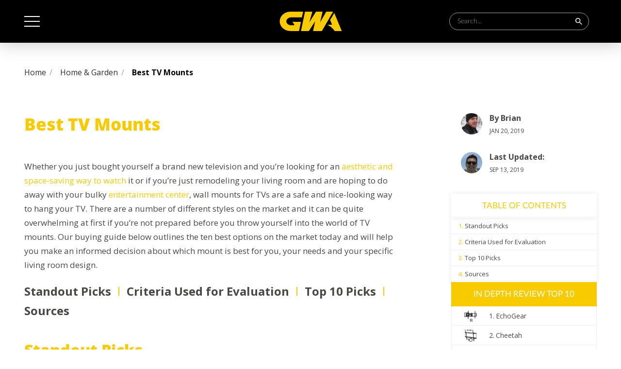

--- FILE ---
content_type: text/html; charset=UTF-8
request_url: https://gearweare.net/review/best-tv-mounts/
body_size: 48688
content:
<!DOCTYPE html><!--[if IE 7]>
<html class="ie ie7" lang="en-US" >
<![endif]--><!--[if IE 8]>
<html class="ie ie8" lang="en-US" >
<![endif]--><!--[if !(IE 7) &amp; !(IE 8)]><!--><html lang="en-US"><!--<![endif]--><head><meta charset="UTF-8"/>
<script>var __ezHttpConsent={setByCat:function(src,tagType,attributes,category,force,customSetScriptFn=null){var setScript=function(){if(force||window.ezTcfConsent[category]){if(typeof customSetScriptFn==='function'){customSetScriptFn();}else{var scriptElement=document.createElement(tagType);scriptElement.src=src;attributes.forEach(function(attr){for(var key in attr){if(attr.hasOwnProperty(key)){scriptElement.setAttribute(key,attr[key]);}}});var firstScript=document.getElementsByTagName(tagType)[0];firstScript.parentNode.insertBefore(scriptElement,firstScript);}}};if(force||(window.ezTcfConsent&&window.ezTcfConsent.loaded)){setScript();}else if(typeof getEzConsentData==="function"){getEzConsentData().then(function(ezTcfConsent){if(ezTcfConsent&&ezTcfConsent.loaded){setScript();}else{console.error("cannot get ez consent data");force=true;setScript();}});}else{force=true;setScript();console.error("getEzConsentData is not a function");}},};</script>
<script>var ezTcfConsent=window.ezTcfConsent?window.ezTcfConsent:{loaded:false,store_info:false,develop_and_improve_services:false,measure_ad_performance:false,measure_content_performance:false,select_basic_ads:false,create_ad_profile:false,select_personalized_ads:false,create_content_profile:false,select_personalized_content:false,understand_audiences:false,use_limited_data_to_select_content:false,};function getEzConsentData(){return new Promise(function(resolve){document.addEventListener("ezConsentEvent",function(event){var ezTcfConsent=event.detail.ezTcfConsent;resolve(ezTcfConsent);});});}</script>
<script>if(typeof _setEzCookies!=='function'){function _setEzCookies(ezConsentData){var cookies=window.ezCookieQueue;for(var i=0;i<cookies.length;i++){var cookie=cookies[i];if(ezConsentData&&ezConsentData.loaded&&ezConsentData[cookie.tcfCategory]){document.cookie=cookie.name+"="+cookie.value;}}}}
window.ezCookieQueue=window.ezCookieQueue||[];if(typeof addEzCookies!=='function'){function addEzCookies(arr){window.ezCookieQueue=[...window.ezCookieQueue,...arr];}}
addEzCookies([{name:"ezoab_283563",value:"mod210; Path=/; Domain=gearweare.net; Max-Age=7200",tcfCategory:"store_info",isEzoic:"true",},{name:"ezosuibasgeneris-1",value:"cc22ebda-656b-4feb-5ffe-9966be8156ea; Path=/; Domain=gearweare.net; Expires=Sat, 16 Jan 2027 02:19:26 UTC; Secure; SameSite=None",tcfCategory:"understand_audiences",isEzoic:"true",}]);if(window.ezTcfConsent&&window.ezTcfConsent.loaded){_setEzCookies(window.ezTcfConsent);}else if(typeof getEzConsentData==="function"){getEzConsentData().then(function(ezTcfConsent){if(ezTcfConsent&&ezTcfConsent.loaded){_setEzCookies(window.ezTcfConsent);}else{console.error("cannot get ez consent data");_setEzCookies(window.ezTcfConsent);}});}else{console.error("getEzConsentData is not a function");_setEzCookies(window.ezTcfConsent);}</script><script type="text/javascript" data-ezscrex='false' data-cfasync='false'>window._ezaq = Object.assign({"edge_cache_status":11,"edge_response_time":782,"url":"https://gearweare.net/review/best-tv-mounts/"}, typeof window._ezaq !== "undefined" ? window._ezaq : {});</script><script type="text/javascript" data-ezscrex='false' data-cfasync='false'>window._ezaq = Object.assign({"ab_test_id":"mod210"}, typeof window._ezaq !== "undefined" ? window._ezaq : {});window.__ez=window.__ez||{};window.__ez.tf={"pbscda":"true"};</script><script type="text/javascript" data-ezscrex='false' data-cfasync='false'>window.ezDisableAds = true;</script>
<script data-ezscrex='false' data-cfasync='false' data-pagespeed-no-defer>var __ez=__ez||{};__ez.stms=Date.now();__ez.evt={};__ez.script={};__ez.ck=__ez.ck||{};__ez.template={};__ez.template.isOrig=true;__ez.queue=__ez.queue||function(){var e=0,i=0,t=[],n=!1,o=[],r=[],s=!0,a=function(e,i,n,o,r,s,a){var l=arguments.length>7&&void 0!==arguments[7]?arguments[7]:window,d=this;this.name=e,this.funcName=i,this.parameters=null===n?null:w(n)?n:[n],this.isBlock=o,this.blockedBy=r,this.deleteWhenComplete=s,this.isError=!1,this.isComplete=!1,this.isInitialized=!1,this.proceedIfError=a,this.fWindow=l,this.isTimeDelay=!1,this.process=function(){f("... func = "+e),d.isInitialized=!0,d.isComplete=!0,f("... func.apply: "+e);var i=d.funcName.split("."),n=null,o=this.fWindow||window;i.length>3||(n=3===i.length?o[i[0]][i[1]][i[2]]:2===i.length?o[i[0]][i[1]]:o[d.funcName]),null!=n&&n.apply(null,this.parameters),!0===d.deleteWhenComplete&&delete t[e],!0===d.isBlock&&(f("----- F'D: "+d.name),m())}},l=function(e,i,t,n,o,r,s){var a=arguments.length>7&&void 0!==arguments[7]?arguments[7]:window,l=this;this.name=e,this.path=i,this.async=o,this.defer=r,this.isBlock=t,this.blockedBy=n,this.isInitialized=!1,this.isError=!1,this.isComplete=!1,this.proceedIfError=s,this.fWindow=a,this.isTimeDelay=!1,this.isPath=function(e){return"/"===e[0]&&"/"!==e[1]},this.getSrc=function(e){return void 0!==window.__ezScriptHost&&this.isPath(e)&&"banger.js"!==this.name?window.__ezScriptHost+e:e},this.process=function(){l.isInitialized=!0,f("... file = "+e);var i=this.fWindow?this.fWindow.document:document,t=i.createElement("script");t.src=this.getSrc(this.path),!0===o?t.async=!0:!0===r&&(t.defer=!0),t.onerror=function(){var e={url:window.location.href,name:l.name,path:l.path,user_agent:window.navigator.userAgent};"undefined"!=typeof _ezaq&&(e.pageview_id=_ezaq.page_view_id);var i=encodeURIComponent(JSON.stringify(e)),t=new XMLHttpRequest;t.open("GET","//g.ezoic.net/ezqlog?d="+i,!0),t.send(),f("----- ERR'D: "+l.name),l.isError=!0,!0===l.isBlock&&m()},t.onreadystatechange=t.onload=function(){var e=t.readyState;f("----- F'D: "+l.name),e&&!/loaded|complete/.test(e)||(l.isComplete=!0,!0===l.isBlock&&m())},i.getElementsByTagName("head")[0].appendChild(t)}},d=function(e,i){this.name=e,this.path="",this.async=!1,this.defer=!1,this.isBlock=!1,this.blockedBy=[],this.isInitialized=!0,this.isError=!1,this.isComplete=i,this.proceedIfError=!1,this.isTimeDelay=!1,this.process=function(){}};function c(e,i,n,s,a,d,c,u,f){var m=new l(e,i,n,s,a,d,c,f);!0===u?o[e]=m:r[e]=m,t[e]=m,h(m)}function h(e){!0!==u(e)&&0!=s&&e.process()}function u(e){if(!0===e.isTimeDelay&&!1===n)return f(e.name+" blocked = TIME DELAY!"),!0;if(w(e.blockedBy))for(var i=0;i<e.blockedBy.length;i++){var o=e.blockedBy[i];if(!1===t.hasOwnProperty(o))return f(e.name+" blocked = "+o),!0;if(!0===e.proceedIfError&&!0===t[o].isError)return!1;if(!1===t[o].isComplete)return f(e.name+" blocked = "+o),!0}return!1}function f(e){var i=window.location.href,t=new RegExp("[?&]ezq=([^&#]*)","i").exec(i);"1"===(t?t[1]:null)&&console.debug(e)}function m(){++e>200||(f("let's go"),p(o),p(r))}function p(e){for(var i in e)if(!1!==e.hasOwnProperty(i)){var t=e[i];!0===t.isComplete||u(t)||!0===t.isInitialized||!0===t.isError?!0===t.isError?f(t.name+": error"):!0===t.isComplete?f(t.name+": complete already"):!0===t.isInitialized&&f(t.name+": initialized already"):t.process()}}function w(e){return"[object Array]"==Object.prototype.toString.call(e)}return window.addEventListener("load",(function(){setTimeout((function(){n=!0,f("TDELAY -----"),m()}),5e3)}),!1),{addFile:c,addFileOnce:function(e,i,n,o,r,s,a,l,d){t[e]||c(e,i,n,o,r,s,a,l,d)},addDelayFile:function(e,i){var n=new l(e,i,!1,[],!1,!1,!0);n.isTimeDelay=!0,f(e+" ...  FILE! TDELAY"),r[e]=n,t[e]=n,h(n)},addFunc:function(e,n,s,l,d,c,u,f,m,p){!0===c&&(e=e+"_"+i++);var w=new a(e,n,s,l,d,u,f,p);!0===m?o[e]=w:r[e]=w,t[e]=w,h(w)},addDelayFunc:function(e,i,n){var o=new a(e,i,n,!1,[],!0,!0);o.isTimeDelay=!0,f(e+" ...  FUNCTION! TDELAY"),r[e]=o,t[e]=o,h(o)},items:t,processAll:m,setallowLoad:function(e){s=e},markLoaded:function(e){if(e&&0!==e.length){if(e in t){var i=t[e];!0===i.isComplete?f(i.name+" "+e+": error loaded duplicate"):(i.isComplete=!0,i.isInitialized=!0)}else t[e]=new d(e,!0);f("markLoaded dummyfile: "+t[e].name)}},logWhatsBlocked:function(){for(var e in t)!1!==t.hasOwnProperty(e)&&u(t[e])}}}();__ez.evt.add=function(e,t,n){e.addEventListener?e.addEventListener(t,n,!1):e.attachEvent?e.attachEvent("on"+t,n):e["on"+t]=n()},__ez.evt.remove=function(e,t,n){e.removeEventListener?e.removeEventListener(t,n,!1):e.detachEvent?e.detachEvent("on"+t,n):delete e["on"+t]};__ez.script.add=function(e){var t=document.createElement("script");t.src=e,t.async=!0,t.type="text/javascript",document.getElementsByTagName("head")[0].appendChild(t)};__ez.dot=__ez.dot||{};__ez.queue.addFileOnce('/detroitchicago/boise.js', '/detroitchicago/boise.js?gcb=195-0&cb=5', true, [], true, false, true, false);__ez.queue.addFileOnce('/parsonsmaize/abilene.js', '/parsonsmaize/abilene.js?gcb=195-0&cb=b20dfef28c', true, [], true, false, true, false);__ez.queue.addFileOnce('/parsonsmaize/mulvane.js', '/parsonsmaize/mulvane.js?gcb=195-0&cb=e75e48eec0', true, ['/parsonsmaize/abilene.js'], true, false, true, false);__ez.queue.addFileOnce('/detroitchicago/birmingham.js', '/detroitchicago/birmingham.js?gcb=195-0&cb=539c47377c', true, ['/parsonsmaize/abilene.js'], true, false, true, false);</script>
<script data-ezscrex="false" type="text/javascript" data-cfasync="false">window._ezaq = Object.assign({"ad_cache_level":0,"adpicker_placement_cnt":0,"ai_placeholder_cache_level":0,"ai_placeholder_placement_cnt":-1,"author":"Brian","domain":"gearweare.net","domain_id":283563,"ezcache_level":1,"ezcache_skip_code":11,"has_bad_image":0,"has_bad_words":0,"is_sitespeed":0,"lt_cache_level":0,"publish_date":"2019-01-20","response_size":417800,"response_size_orig":412037,"response_time_orig":789,"template_id":120,"url":"https://gearweare.net/review/best-tv-mounts/","word_count":0,"worst_bad_word_level":0}, typeof window._ezaq !== "undefined" ? window._ezaq : {});__ez.queue.markLoaded('ezaqBaseReady');</script>
<script type='text/javascript' data-ezscrex='false' data-cfasync='false'>
window.ezAnalyticsStatic = true;

function analyticsAddScript(script) {
	var ezDynamic = document.createElement('script');
	ezDynamic.type = 'text/javascript';
	ezDynamic.innerHTML = script;
	document.head.appendChild(ezDynamic);
}
function getCookiesWithPrefix() {
    var allCookies = document.cookie.split(';');
    var cookiesWithPrefix = {};

    for (var i = 0; i < allCookies.length; i++) {
        var cookie = allCookies[i].trim();

        for (var j = 0; j < arguments.length; j++) {
            var prefix = arguments[j];
            if (cookie.indexOf(prefix) === 0) {
                var cookieParts = cookie.split('=');
                var cookieName = cookieParts[0];
                var cookieValue = cookieParts.slice(1).join('=');
                cookiesWithPrefix[cookieName] = decodeURIComponent(cookieValue);
                break; // Once matched, no need to check other prefixes
            }
        }
    }

    return cookiesWithPrefix;
}
function productAnalytics() {
	var d = {"pr":[6],"omd5":"4c02f867f8bd27b01ab79ab482a27df5","nar":"risk score"};
	d.u = _ezaq.url;
	d.p = _ezaq.page_view_id;
	d.v = _ezaq.visit_uuid;
	d.ab = _ezaq.ab_test_id;
	d.e = JSON.stringify(_ezaq);
	d.ref = document.referrer;
	d.c = getCookiesWithPrefix('active_template', 'ez', 'lp_');
	if(typeof ez_utmParams !== 'undefined') {
		d.utm = ez_utmParams;
	}

	var dataText = JSON.stringify(d);
	var xhr = new XMLHttpRequest();
	xhr.open('POST','/ezais/analytics?cb=1', true);
	xhr.onload = function () {
		if (xhr.status!=200) {
            return;
		}

        if(document.readyState !== 'loading') {
            analyticsAddScript(xhr.response);
            return;
        }

        var eventFunc = function() {
            if(document.readyState === 'loading') {
                return;
            }
            document.removeEventListener('readystatechange', eventFunc, false);
            analyticsAddScript(xhr.response);
        };

        document.addEventListener('readystatechange', eventFunc, false);
	};
	xhr.setRequestHeader('Content-Type','text/plain');
	xhr.send(dataText);
}
__ez.queue.addFunc("productAnalytics", "productAnalytics", null, true, ['ezaqBaseReady'], false, false, false, true);
</script><base href="https://gearweare.net/review/best-tv-mounts/"/>
	
	<meta name="viewport" content="width=device-width, initial-scale=1"/>
    <title>Best TV Mount Models Reviewed &amp; Rated 2024 | Gearweare.net</title>
	<!--[if lt IE 9]>
	<script src="https://gearweare.net/wp-content/themes/rev-template-parent/js/html5.js"></script>
	<![endif]-->
	<meta name="robots" content="index, follow, max-image-preview:large, max-snippet:-1, max-video-preview:-1"/>

	<!-- This site is optimized with the Yoast SEO plugin v20.3 - https://yoast.com/wordpress/plugins/seo/ -->
	<meta name="description" content="Searching for the best TV mount models? See the top-rated of 2024, pros, cons, features, plus all you need to know about the best options available."/>
	<link rel="canonical" href="https://gearweare.net/review/best-tv-mounts/"/>
	<meta property="og:locale" content="en_US"/>
	<meta property="og:type" content="article"/>
	<meta property="og:title" content="Best TV Mount Models Reviewed &amp; Rated 2024 | Gearweare.net"/>
	<meta property="og:description" content="Searching for the best TV mount models? See the top-rated of 2024, pros, cons, features, plus all you need to know about the best options available."/>
	<meta property="og:url" content="https://gearweare.net/review/best-tv-mounts/"/>
	<meta property="og:site_name" content="Gearweare.net"/>
	<meta property="article:modified_time" content="2019-09-13T12:41:49+00:00"/>
	<meta property="og:image" content="https://media.gearweare.net/wp-content/uploads/2019/01/Best-TV-Mounts-Reviewed-2019-GearWeAre.jpg"/>
	<meta property="og:image:width" content="800"/>
	<meta property="og:image:height" content="800"/>
	<meta property="og:image:type" content="image/jpeg"/>
	<meta name="twitter:card" content="summary_large_image"/>
	<script type="application/ld+json" class="yoast-schema-graph">{"@context":"https://schema.org","@graph":[{"@type":"WebPage","@id":"https://gearweare.net/review/best-tv-mounts/","url":"https://gearweare.net/review/best-tv-mounts/","name":"Best TV Mount Models Reviewed & Rated 2024 | Gearweare.net","isPartOf":{"@id":"https://gearweare.net/#website"},"primaryImageOfPage":{"@id":"https://gearweare.net/review/best-tv-mounts/#primaryimage"},"image":{"@id":"https://gearweare.net/review/best-tv-mounts/#primaryimage"},"thumbnailUrl":"https://media.gearweare.net/wp-content/uploads/2019/01/Best-TV-Mounts-Reviewed-2019-GearWeAre.jpg","datePublished":"2019-01-20T23:43:59+00:00","dateModified":"2019-09-13T12:41:49+00:00","description":"Searching for the best TV mount models? See the top-rated of 2024, pros, cons, features, plus all you need to know about the best options available.","breadcrumb":{"@id":"https://gearweare.net/review/best-tv-mounts/#breadcrumb"},"inLanguage":"en-US","potentialAction":[{"@type":"ReadAction","target":["https://gearweare.net/review/best-tv-mounts/"]}]},{"@type":"ImageObject","inLanguage":"en-US","@id":"https://gearweare.net/review/best-tv-mounts/#primaryimage","url":"https://media.gearweare.net/wp-content/uploads/2019/01/Best-TV-Mounts-Reviewed-2019-GearWeAre.jpg","contentUrl":"https://media.gearweare.net/wp-content/uploads/2019/01/Best-TV-Mounts-Reviewed-2019-GearWeAre.jpg","width":800,"height":800,"caption":"Best TV Mounts Reviewed 2019 GearWeAre"},{"@type":"BreadcrumbList","@id":"https://gearweare.net/review/best-tv-mounts/#breadcrumb","itemListElement":[{"@type":"ListItem","position":1,"name":"Home","item":"https://gearweare.net/"},{"@type":"ListItem","position":2,"name":"Best TV Mounts"}]},{"@type":"WebSite","@id":"https://gearweare.net/#website","url":"https://gearweare.net/","name":"Gearweare.net","description":"Outdoor Gear and Camping Equipment Reviews","potentialAction":[{"@type":"SearchAction","target":{"@type":"EntryPoint","urlTemplate":"https://gearweare.net/?s={search_term_string}"},"query-input":"required name=search_term_string"}],"inLanguage":"en-US"}]}</script>
	<!-- / Yoast SEO plugin. -->


<link rel="dns-prefetch" href="//fonts.googleapis.com"/>
		<link rel="preload" as="font" crossorigin="crossorigin" type="font/woff2" href="/wp-content/themes/rev_template/fonts/lato/LatoLatin-Medium.woff2"/>
		<link rel="preload" as="font" crossorigin="crossorigin" type="font/woff2" href="/wp-content/themes/rev_template/fonts/lato/LatoLatin-Bold.woff2"/>
		<link rel="preload" as="font" crossorigin="crossorigin" type="font/woff2" href="/wp-content/themes/rev_template/fonts/lato/LatoLatin-Regular.woff2"/>
		        <link rel="preload" as="font" crossorigin="crossorigin" type="font/woff2" href="https://fonts.gstatic.com/s/arvo/v10/tDbD2oWUg0MKqScQ7Q.woff2"/>
        <link rel="preload" as="font" crossorigin="crossorigin" type="font/woff2" href="https://fonts.gstatic.com/s/arvo/v10/tDbM2oWUg0MKoZw1-LPK8w.woff2"/>
        <link rel="preload" as="font" crossorigin="crossorigin" type="font/woff2" href="https://fonts.gstatic.com/s/montserrat/v12/JTUSjIg1_i6t8kCHKm459Wlhyw.woff2"/>
        <link rel="preload" as="font" crossorigin="crossorigin" type="font/woff2" href="https://fonts.gstatic.com/s/montserrat/v12/JTURjIg1_i6t8kCHKm45_dJE3gnD_g.woff2"/>
        <link rel="preload" as="font" crossorigin="crossorigin" type="font/woff2" href="https://fonts.gstatic.com/s/opensans/v15/mem5YaGs126MiZpBA-UN_r8OUuhp.woff2"/>
        <link rel="preload" as="font" crossorigin="crossorigin" type="font/woff2" href="https://fonts.gstatic.com/s/opensans/v15/mem8YaGs126MiZpBA-UFVZ0b.woff2"/>
        <link rel="preload" as="font" crossorigin="crossorigin" type="font/woff2" href="https://fonts.gstatic.com/s/opensans/v15/mem5YaGs126MiZpBA-UN7rgOUuhp.woff2"/>
        <link rel="preload" as="font" crossorigin="crossorigin" type="font/woff2" href="https://fonts.gstatic.com/s/opensans/v15/mem5YaGs126MiZpBA-UNirkOUuhp.woff2"/>
        <link rel="preload" as="font" crossorigin="crossorigin" type="font/woff2" href="https://fonts.gstatic.com/s/opensans/v15/mem5YaGs126MiZpBA-UN8rsOUuhp.woff2"/>
        <link rel="preload" as="font" crossorigin="crossorigin" type="font/ttf" href="/wp-content/themes/rev-template-parent/fonts/WT-ico-font/WT-ico-font.ttf?9jtmf4"/>
        <link rel="preload" as="font" crossorigin="crossorigin" type="font/ttf" href="/wp-content/themes/rev-template-parent/fonts/star/star.woff"/>
            <link rel="icon" type="image/x-icon" href="/favicon.ico"/>
			<link rel="stylesheet" id="wp-block-library-css" href="https://gearweare.net/wp-includes/css/dist/block-library/style.min.css?ver=6.1.1" type="text/css" media="all"/>
<link rel="stylesheet" id="classic-theme-styles-css" href="https://gearweare.net/wp-includes/css/classic-themes.min.css?ver=1" type="text/css" media="all"/>
<style id="global-styles-inline-css" type="text/css">
body{--wp--preset--color--black: #000000;--wp--preset--color--cyan-bluish-gray: #abb8c3;--wp--preset--color--white: #ffffff;--wp--preset--color--pale-pink: #f78da7;--wp--preset--color--vivid-red: #cf2e2e;--wp--preset--color--luminous-vivid-orange: #ff6900;--wp--preset--color--luminous-vivid-amber: #fcb900;--wp--preset--color--light-green-cyan: #7bdcb5;--wp--preset--color--vivid-green-cyan: #00d084;--wp--preset--color--pale-cyan-blue: #8ed1fc;--wp--preset--color--vivid-cyan-blue: #0693e3;--wp--preset--color--vivid-purple: #9b51e0;--wp--preset--gradient--vivid-cyan-blue-to-vivid-purple: linear-gradient(135deg,rgba(6,147,227,1) 0%,rgb(155,81,224) 100%);--wp--preset--gradient--light-green-cyan-to-vivid-green-cyan: linear-gradient(135deg,rgb(122,220,180) 0%,rgb(0,208,130) 100%);--wp--preset--gradient--luminous-vivid-amber-to-luminous-vivid-orange: linear-gradient(135deg,rgba(252,185,0,1) 0%,rgba(255,105,0,1) 100%);--wp--preset--gradient--luminous-vivid-orange-to-vivid-red: linear-gradient(135deg,rgba(255,105,0,1) 0%,rgb(207,46,46) 100%);--wp--preset--gradient--very-light-gray-to-cyan-bluish-gray: linear-gradient(135deg,rgb(238,238,238) 0%,rgb(169,184,195) 100%);--wp--preset--gradient--cool-to-warm-spectrum: linear-gradient(135deg,rgb(74,234,220) 0%,rgb(151,120,209) 20%,rgb(207,42,186) 40%,rgb(238,44,130) 60%,rgb(251,105,98) 80%,rgb(254,248,76) 100%);--wp--preset--gradient--blush-light-purple: linear-gradient(135deg,rgb(255,206,236) 0%,rgb(152,150,240) 100%);--wp--preset--gradient--blush-bordeaux: linear-gradient(135deg,rgb(254,205,165) 0%,rgb(254,45,45) 50%,rgb(107,0,62) 100%);--wp--preset--gradient--luminous-dusk: linear-gradient(135deg,rgb(255,203,112) 0%,rgb(199,81,192) 50%,rgb(65,88,208) 100%);--wp--preset--gradient--pale-ocean: linear-gradient(135deg,rgb(255,245,203) 0%,rgb(182,227,212) 50%,rgb(51,167,181) 100%);--wp--preset--gradient--electric-grass: linear-gradient(135deg,rgb(202,248,128) 0%,rgb(113,206,126) 100%);--wp--preset--gradient--midnight: linear-gradient(135deg,rgb(2,3,129) 0%,rgb(40,116,252) 100%);--wp--preset--duotone--dark-grayscale: url('#wp-duotone-dark-grayscale');--wp--preset--duotone--grayscale: url('#wp-duotone-grayscale');--wp--preset--duotone--purple-yellow: url('#wp-duotone-purple-yellow');--wp--preset--duotone--blue-red: url('#wp-duotone-blue-red');--wp--preset--duotone--midnight: url('#wp-duotone-midnight');--wp--preset--duotone--magenta-yellow: url('#wp-duotone-magenta-yellow');--wp--preset--duotone--purple-green: url('#wp-duotone-purple-green');--wp--preset--duotone--blue-orange: url('#wp-duotone-blue-orange');--wp--preset--font-size--small: 13px;--wp--preset--font-size--medium: 20px;--wp--preset--font-size--large: 36px;--wp--preset--font-size--x-large: 42px;--wp--preset--spacing--20: 0.44rem;--wp--preset--spacing--30: 0.67rem;--wp--preset--spacing--40: 1rem;--wp--preset--spacing--50: 1.5rem;--wp--preset--spacing--60: 2.25rem;--wp--preset--spacing--70: 3.38rem;--wp--preset--spacing--80: 5.06rem;}:where(.is-layout-flex){gap: 0.5em;}body .is-layout-flow > .alignleft{float: left;margin-inline-start: 0;margin-inline-end: 2em;}body .is-layout-flow > .alignright{float: right;margin-inline-start: 2em;margin-inline-end: 0;}body .is-layout-flow > .aligncenter{margin-left: auto !important;margin-right: auto !important;}body .is-layout-constrained > .alignleft{float: left;margin-inline-start: 0;margin-inline-end: 2em;}body .is-layout-constrained > .alignright{float: right;margin-inline-start: 2em;margin-inline-end: 0;}body .is-layout-constrained > .aligncenter{margin-left: auto !important;margin-right: auto !important;}body .is-layout-constrained > :where(:not(.alignleft):not(.alignright):not(.alignfull)){max-width: var(--wp--style--global--content-size);margin-left: auto !important;margin-right: auto !important;}body .is-layout-constrained > .alignwide{max-width: var(--wp--style--global--wide-size);}body .is-layout-flex{display: flex;}body .is-layout-flex{flex-wrap: wrap;align-items: center;}body .is-layout-flex > *{margin: 0;}:where(.wp-block-columns.is-layout-flex){gap: 2em;}.has-black-color{color: var(--wp--preset--color--black) !important;}.has-cyan-bluish-gray-color{color: var(--wp--preset--color--cyan-bluish-gray) !important;}.has-white-color{color: var(--wp--preset--color--white) !important;}.has-pale-pink-color{color: var(--wp--preset--color--pale-pink) !important;}.has-vivid-red-color{color: var(--wp--preset--color--vivid-red) !important;}.has-luminous-vivid-orange-color{color: var(--wp--preset--color--luminous-vivid-orange) !important;}.has-luminous-vivid-amber-color{color: var(--wp--preset--color--luminous-vivid-amber) !important;}.has-light-green-cyan-color{color: var(--wp--preset--color--light-green-cyan) !important;}.has-vivid-green-cyan-color{color: var(--wp--preset--color--vivid-green-cyan) !important;}.has-pale-cyan-blue-color{color: var(--wp--preset--color--pale-cyan-blue) !important;}.has-vivid-cyan-blue-color{color: var(--wp--preset--color--vivid-cyan-blue) !important;}.has-vivid-purple-color{color: var(--wp--preset--color--vivid-purple) !important;}.has-black-background-color{background-color: var(--wp--preset--color--black) !important;}.has-cyan-bluish-gray-background-color{background-color: var(--wp--preset--color--cyan-bluish-gray) !important;}.has-white-background-color{background-color: var(--wp--preset--color--white) !important;}.has-pale-pink-background-color{background-color: var(--wp--preset--color--pale-pink) !important;}.has-vivid-red-background-color{background-color: var(--wp--preset--color--vivid-red) !important;}.has-luminous-vivid-orange-background-color{background-color: var(--wp--preset--color--luminous-vivid-orange) !important;}.has-luminous-vivid-amber-background-color{background-color: var(--wp--preset--color--luminous-vivid-amber) !important;}.has-light-green-cyan-background-color{background-color: var(--wp--preset--color--light-green-cyan) !important;}.has-vivid-green-cyan-background-color{background-color: var(--wp--preset--color--vivid-green-cyan) !important;}.has-pale-cyan-blue-background-color{background-color: var(--wp--preset--color--pale-cyan-blue) !important;}.has-vivid-cyan-blue-background-color{background-color: var(--wp--preset--color--vivid-cyan-blue) !important;}.has-vivid-purple-background-color{background-color: var(--wp--preset--color--vivid-purple) !important;}.has-black-border-color{border-color: var(--wp--preset--color--black) !important;}.has-cyan-bluish-gray-border-color{border-color: var(--wp--preset--color--cyan-bluish-gray) !important;}.has-white-border-color{border-color: var(--wp--preset--color--white) !important;}.has-pale-pink-border-color{border-color: var(--wp--preset--color--pale-pink) !important;}.has-vivid-red-border-color{border-color: var(--wp--preset--color--vivid-red) !important;}.has-luminous-vivid-orange-border-color{border-color: var(--wp--preset--color--luminous-vivid-orange) !important;}.has-luminous-vivid-amber-border-color{border-color: var(--wp--preset--color--luminous-vivid-amber) !important;}.has-light-green-cyan-border-color{border-color: var(--wp--preset--color--light-green-cyan) !important;}.has-vivid-green-cyan-border-color{border-color: var(--wp--preset--color--vivid-green-cyan) !important;}.has-pale-cyan-blue-border-color{border-color: var(--wp--preset--color--pale-cyan-blue) !important;}.has-vivid-cyan-blue-border-color{border-color: var(--wp--preset--color--vivid-cyan-blue) !important;}.has-vivid-purple-border-color{border-color: var(--wp--preset--color--vivid-purple) !important;}.has-vivid-cyan-blue-to-vivid-purple-gradient-background{background: var(--wp--preset--gradient--vivid-cyan-blue-to-vivid-purple) !important;}.has-light-green-cyan-to-vivid-green-cyan-gradient-background{background: var(--wp--preset--gradient--light-green-cyan-to-vivid-green-cyan) !important;}.has-luminous-vivid-amber-to-luminous-vivid-orange-gradient-background{background: var(--wp--preset--gradient--luminous-vivid-amber-to-luminous-vivid-orange) !important;}.has-luminous-vivid-orange-to-vivid-red-gradient-background{background: var(--wp--preset--gradient--luminous-vivid-orange-to-vivid-red) !important;}.has-very-light-gray-to-cyan-bluish-gray-gradient-background{background: var(--wp--preset--gradient--very-light-gray-to-cyan-bluish-gray) !important;}.has-cool-to-warm-spectrum-gradient-background{background: var(--wp--preset--gradient--cool-to-warm-spectrum) !important;}.has-blush-light-purple-gradient-background{background: var(--wp--preset--gradient--blush-light-purple) !important;}.has-blush-bordeaux-gradient-background{background: var(--wp--preset--gradient--blush-bordeaux) !important;}.has-luminous-dusk-gradient-background{background: var(--wp--preset--gradient--luminous-dusk) !important;}.has-pale-ocean-gradient-background{background: var(--wp--preset--gradient--pale-ocean) !important;}.has-electric-grass-gradient-background{background: var(--wp--preset--gradient--electric-grass) !important;}.has-midnight-gradient-background{background: var(--wp--preset--gradient--midnight) !important;}.has-small-font-size{font-size: var(--wp--preset--font-size--small) !important;}.has-medium-font-size{font-size: var(--wp--preset--font-size--medium) !important;}.has-large-font-size{font-size: var(--wp--preset--font-size--large) !important;}.has-x-large-font-size{font-size: var(--wp--preset--font-size--x-large) !important;}
.wp-block-navigation a:where(:not(.wp-element-button)){color: inherit;}
:where(.wp-block-columns.is-layout-flex){gap: 2em;}
.wp-block-pullquote{font-size: 1.5em;line-height: 1.6;}
</style>
<link rel="stylesheet" id="up-posts-css" href="https://gearweare.net/wp-content/plugins/isup-posts/css/front.css?ver=1.0.6" type="text/css" media="all"/>
<link rel="stylesheet" id="srp-style-css" href="https://gearweare.net/wp-content/plugins/simple-review-post/public/assets/css/style.css?ver=2.2.7" type="text/css" media="all"/>
<link rel="stylesheet" id="srp-table-style-css" href="https://gearweare.net/wp-content/plugins/simple-review-post/public/assets/css/stp-table-front.css?ver=6.1.1" type="text/css" media="all"/>
<link rel="stylesheet" id="toc-screen-css" href="https://gearweare.net/wp-content/plugins/table-of-contents-plus/screen.css?ver=9601" type="text/css" media="all"/>
<link rel="stylesheet" id="easyazonpro-popovers-css" href="https://gearweare.net/wp-content/plugins/amazon-affiliate/public/popovers/resources/popovers.css?ver=2.1.0" type="text/css" media="all"/>
<link rel="stylesheet" id="dn-posts-css" href="https://gearweare.net/wp-content/themes/rev_template/inc_child/dn-posts/css/dn-posts.css?ver=1.2.1" type="text/css" media="all"/>
<link rel="stylesheet" id="native-asd-css-css" href="https://gearweare.net/wp-content/themes/rev_template/inc_child/native-asd/assets/native-asd.css?ver=1.0.5" type="text/css" media="all"/>
<link rel="stylesheet" id="slick-style-css" href="https://gearweare.net/wp-content/themes/rev-template-parent/css/slick.css?ver=2.8.41.0.16" type="text/css" media="all"/>
<link rel="stylesheet" id="rating-style-css" href="https://gearweare.net/wp-content/themes/rev-template-parent/css/rating.css?ver=2.8.41.0.16" type="text/css" media="all"/>
<link rel="stylesheet" id="bxslider-style-css" href="https://gearweare.net/wp-content/themes/rev-template-parent/css/jquery.bxslider.css?ver=2.8.41.0.16" type="text/css" media="all"/>
<link rel="stylesheet" id="flipclock-style-css" href="https://gearweare.net/wp-content/themes/rev-template-parent/css/flipclock.css?ver=2.8.41.0.16" type="text/css" media="all"/>
<link rel="stylesheet" id="font-style-css" href="https://gearweare.net/wp-content/themes/rev-template-parent/css/font-style.css?ver=2.8.41.0.16" type="text/css" media="all"/>
<link rel="stylesheet" id="rev_template-main-style-css" href="https://gearweare.net/wp-content/themes/rev-template-parent/css/main-style.css?ver=2.8.41.0.16" type="text/css" media="all"/>
<link rel="stylesheet" id="common-style-css" href="https://gearweare.net/wp-content/themes/rev-template-parent/css/common.css?ver=2.8.41.0.16" type="text/css" media="all"/>
<link rel="stylesheet" id="rev_template-new-bg-2021-css" href="https://gearweare.net/wp-content/themes/rev-template-parent/css/new-bg-2021.css?ver=2.8.41.0.16" type="text/css" media="all"/>
<link rel="stylesheet" id="rev_template-swiper-slider-css" href="https://gearweare.net/wp-content/themes/rev-template-parent/css/swiper-bundle.min.css?ver=2.8.41.0.16" type="text/css" media="all"/>
<link rel="stylesheet" id="rev_template-fancybox-css-css" href="https://gearweare.net/wp-content/themes/rev-template-parent/css/jquery.fancybox.min.css?ver=2.8.41.0.16" type="text/css" media="all"/>
<link rel="stylesheet" id="rev_template-style-css" href="https://gearweare.net/wp-content/themes/rev_template/style.css?ver=2.8.41.0.16" type="text/css" media="all"/>
<!--[if lt IE 9]>
<link rel='stylesheet' id='rev_template-ie-css' href='https://gearweare.net/wp-content/themes/rev-template-parent/css/ie.css?ver=2.8.41.0.16' type='text/css' media='all' />
<![endif]-->
<link rel="stylesheet" id="guide_badge-style-css" href="https://gearweare.net/wp-content/themes/rev-template-parent/inc/guide_badge/guide_badge.css?ver=1.2.5" type="text/css" media="all"/>
<link rel="stylesheet" id="advertising-site-css" href="https://gearweare.net/wp-content/themes/rev-template-parent/inc/rc-native/assets/site/rc-native.css?ver=1.1.1" type="text/css" media="all"/>
<link rel="stylesheet" id="giveaway-style-css" href="https://gearweare.net/wp-content/themes/rev-template-parent/inc/giveaway/assets/giveaway.css?ver=1.0.4" type="text/css" media="all"/>
<link rel="stylesheet" id="newsletter-css" href="https://gearweare.net/wp-content/plugins/newsletter/style.css?ver=7.6.8" type="text/css" media="all"/>
<link rel="stylesheet" id="tablepress-default-css" href="https://gearweare.net/wp-content/plugins/tablepress/css/build/default.css?ver=2.0.4" type="text/css" media="all"/>
<link rel="stylesheet" id="inc-rating-style-css" href="https://gearweare.net/wp-content/themes/rev-template-parent/inc/rating/rating.css?ver=2.8.41.0.16" type="text/css" media="all"/>
<link rel="stylesheet" id="fontawesome-css" href="//maxcdn.bootstrapcdn.com/font-awesome/4.3.0/css/font-awesome.min.css?ver=4.3.0" type="text/css" media="all"/>
<link rel="stylesheet" id="google-font-open-sans-css" href="//fonts.googleapis.com/css?family=Open+Sans%3A400%2C300%2C700&amp;ver=6.1.1" type="text/css" media="all"/>
<link rel="stylesheet" id="mb-css" href="https://gearweare.net/wp-content/plugins/mango-buttons/public/style/mb-button.css?ver=1.2.9" type="text/css" media="all"/>
<script type="text/javascript" defer="defer" src="https://gearweare.net/wp-content/plugins/isup-posts/js/front.js?ver=1.0.6" id="up-posts-js"></script>
<script type="text/javascript" id="jquery-core-js-extra">
/* <![CDATA[ */
var affiliate_stat = {"url":"https:\/\/gearweare.net\/wp-admin\/admin-ajax.php","action":"aaff_stat"};
/* ]]> */
</script>
<script type="text/javascript" src="https://gearweare.net/wp-includes/js/jquery/jquery.min.js?ver=3.6.1" id="jquery-core-js"></script>
<script type="text/javascript" defer="defer" src="https://gearweare.net/wp-includes/js/jquery/jquery-migrate.min.js?ver=3.3.2" id="jquery-migrate-js"></script>
<script type="text/javascript" defer="defer" src="https://gearweare.net/wp-content/plugins/simple-review-post/public/assets/js/simple-review-post.js?ver=2.2.7" id="srpost-script-js"></script>
<script type="text/javascript" id="tho-header-js-js-extra">
/* <![CDATA[ */
var THO_Head = {"variations":[],"post_id":"61942","element_tag":"thrive_headline","woo_tag":"tho_woo"};
/* ]]> */
</script>
<script type="text/javascript" defer="defer" src="https://gearweare.net/wp-content/plugins/thrive-headline-optimizer/frontend/js/header.min.js?ver=2.3.1" id="tho-header-js-js"></script>
<script type="text/javascript" id="native-asd-js-js-extra">
/* <![CDATA[ */
var native_asd = {"id":"ImFtem4tYXNzb2MtYWQtMWRiNmYzYjYtMDc4Ni00MTM5LThiNjctNWUwMjMzZjk3MzI4Ig==","src":"IlwvXC96LW5hLmFtYXpvbi1hZHN5c3RlbS5jb21cL3dpZGdldHNcL29uZWpzP01hcmtldFBsYWNlPVVTJmFkSW5zdGFuY2VJZD0xZGI2ZjNiNi0wNzg2LTQxMzktOGI2Ny01ZTAyMzNmOTczMjgi"};
/* ]]> */
</script>
<script type="text/javascript" defer="defer" src="https://gearweare.net/wp-content/themes/rev_template/inc_child/native-asd/assets/native-asd.js?ver=1.0.5" id="native-asd-js-js"></script>
<link rel="https://api.w.org/" href="https://gearweare.net/wp-json/"/><link rel="alternate" type="application/json" href="https://gearweare.net/wp-json/wp/v2/pages/61942"/><link rel="alternate" type="application/json+oembed" href="https://gearweare.net/wp-json/oembed/1.0/embed?url=https%3A%2F%2Fgearweare.net%2Freview%2Fbest-tv-mounts%2F"/>
<link rel="alternate" type="text/xml+oembed" href="https://gearweare.net/wp-json/oembed/1.0/embed?url=https%3A%2F%2Fgearweare.net%2Freview%2Fbest-tv-mounts%2F&amp;format=xml"/>
<style>.back-redirect .dn-main-section{display: none;}</style><script type="application/ld+json">{"@context":"http://schema.org","@type":"Review","dateCreated":"2019-01-20 23:43:590","datePublished":"2019-01-20 23:43:590","dateModified":"2019-09-13 13:41:493600","url":"https://gearweare.net/review/best-tv-mounts/","headline":"Best TV Mounts","name":"Best TV Mounts","reviewBody":"Whether you just bought yourself a brand new television and you\u2019re looking for an <a href=\"https://gearweare.net/review/best-tv-trays/\" target=\"_blank\">aesthetic and space-saving way to watch</a> it or if you\u2019re just remodeling your living room and are hoping to do away with your bulky <a href=\"https://gearweare.net/review/best-home-theater-systems/\" target=\"_blank\">entertainment center</a>, wall mounts for TVs are a safe and nice-looking way to hang your TV. There are a number of different styles on the market and it can be quite overwhelming at first if you\u2019re not prepared before you throw yourself into the world of TV mounts. Our buying guide below outlines the ten best options on the market today and will help you make an informed decision about which mount is best for you, your needs and your specific living room design.","mainEntityOfPage":{"@type":"WebPage","@id":"https://gearweare.net/review/best-tv-mounts/"},"author":{"@type":"Person","name":"Brian"},"image":{"@type":"ImageObject","url":"https://media.gearweare.net/wp-content/uploads/2019/01/Best-TV-Mounts-Reviewed-2019-GearWeAre-604x270.jpg","width":604,"height":270},"publisher":{"@type":"Organization","name":"Gearweare.net","logo":{"@type":"ImageObject","url":"https://gearweare.net/wp-content/themes/rev_template/images/logo-gear.png"}},"itemReviewed":{"@type":"Product","name":"Best TV Mounts","description":"Whether you just bought yourself a brand new television and you\u2019re looking for an <a href=\"https://gearweare.net/review/best-tv-trays/\" target=\"_blank\">aesthetic and space-saving way to watch</a> it or if you\u2019re just remodeling your living room and are hoping to do away with your bulky <a href=\"https://gearweare.net/review/best-home-theater-systems/\" target=\"_blank\">entertainment center</a>, wall mounts for TVs are a safe and nice-looking way to hang your TV. There are a number of different styles on the market and it can be quite overwhelming at first if you\u2019re not prepared before you throw yourself into the world of TV mounts. Our buying guide below outlines the ten best options on the market today and will help you make an informed decision about which mount is best for you, your needs and your specific living room design.","image":"https://media.gearweare.net/wp-content/uploads/2019/01/Best-TV-Mounts-Reviewed-2019-GearWeAre-604x270.jpg","sku":0,"mpn":0,"brand":{"@type":"Brand","name":"Brand"},"offers":{"@type":"AggregateOffer","lowPrice":49.99,"highPrice":279.95,"priceCurrency":"USD","offerCount":10},"review":{"@type":"Review","reviewRating":{"@type":"Rating","ratingValue":92.9,"bestRating":100,"worstRating":0},"author":{"@type":"Person","name":"Brian"}},"aggregateRating":{"@type":"AggregateRating","ratingValue":92.9,"reviewCount":10,"bestRating":100,"worstRating":0}}}</script>
<script type="application/ld+json">{"@context":"https://schema.org","@type":"FAQPage","mainEntity":[{"@type":"Question","name":"How do I install these?","acceptedAnswer":{"@type":"Answer","text":"Installation is different for each of the products on our top ten list. The good news is that you will find instructions in the box, no matter which option you decide to purchase. Some of them even come with video instructions, a handy bonus for those of us who are visual learners."}},{"@type":"Question","name":"What kind of tools will I need to install my new TV mount?","acceptedAnswer":{"@type":"Answer","text":"First of all, you will most definitely need the mounting kit that should come with your new TV mount. As for other tools, it depends on where you are going to be installing your new mount. If you will be putting it onto drywall, you\u2019ll need to get yourself a <a href=\"https://gearweare.net/review/best-stud-finders/\" target=\"_blank\">stud finder</a> to ensure you place the mount onto the proper studs to support it on your wall. You will also need a drill and drill bits, a level, screwdrivers, a measuring tape and pencils for marking on the wall. Mounting onto a brick wall requires a bit more skill, concrete anchors and a hammer drill, just to name a few. This might be a task better left to professionals"}},{"@type":"Question","name":" Is it safe to mount my TV over top of a fireplace?","acceptedAnswer":{"@type":"Answer","text":"The general consensus seems to be heating elements + electronic elements = a bad idea. If you\u2019re burning wood, there is a chance that smoke will rise up and can build up in the components of your television. Once these particles begin the build-up, the heat emitted by your TV will rise as well, creating a bit of a fire hazard.  If you can avoid placing your TV overtop of your <a href=\"https://gearweare.net/review/best-electric-fireplaces/\" target=\"_blank\">fireplace</a>, we highly recommend it."}},{"@type":"Question","name":"How do I know what height to install my mount?","acceptedAnswer":{"@type":"Answer","text":"There seems to be a general rule of thumb when it comes to the height you should install your TV mount and it depends on the size of your television. Obviously not every TV is the same size, so we can\u2019t give you definitive numbers but just a general guideline. The most ergonomic height to have your TV installed is one where you won\u2019t be cranking your neck to get a good look at your favorite Netflix show. If you have a couple of strong friends at your disposal, you can recruit them to help you test out different heights for your TV mount. Have them stand to hold your television while you sit back in your favorite viewing spot to see how having your TV at that height would work. Keep trying this method until you\u2019ve nailed down the perfect position for your mount!"}},{"@type":"Question","name":"What are the benefits of mounting a TV in the first place?","acceptedAnswer":{"@type":"Answer","text":"Entertainment centers can be really space-hogging. Being able to keep your TV off of a dedicated TV stand or media center will help free up space in your living room. This is especially important if you are tight on space, to begin with. Another great benefit of mounting your TV to a wall is that it provides adjustments that you can customize based on your living room shape, size and the amount of natural light that enters through your windows, all of which provide you, the consumer greater flexibility when it comes to viewing the TV how you want it."}},{"@type":"Question","name":" I keep seeing you mention VESA compatibility. What does this mean?","acceptedAnswer":{"@type":"Answer","text":"The VESA Mounting Interface Standard refers to the position of the mounting holes on the back of your television. It is important to note the location of these holes because, without these specifications, you might end up purchasing an incompatible TV mount. All of the major brand names on the market right now follow these standardized measurements."}}]}</script>

<!-- Custom scripts -->
<!-- Google Tag Manager -->
<script>(function(w,d,s,l,i){w[l]=w[l]||[];w[l].push({'gtm.start':
new Date().getTime(),event:'gtm.js'});var f=d.getElementsByTagName(s)[0],
j=d.createElement(s),dl=l!='dataLayer'?'&l='+l:'';j.async=true;j.src=
'https://www.googletagmanager.com/gtm.js?id='+i+dl;f.parentNode.insertBefore(j,f);
})(window,document,'script','dataLayer','GTM-W8WXKGM');</script>
<meta name="getlinko-verify-code" content="getlinko-verify-aebc7c1a9f1b807c32c6c99fa95a9603e9db279a"/>
<script src="https://jsc.adskeeper.com/site/1043598.js" async="">
</script>
<!-- End Google Tag Manager -->

<meta name="pepperjam_domain_verify" content="Pepperjam Verification"/>
<script data-ad-client="ca-pub-6542576327212509" async="" src="https://pagead2.googlesyndication.com/pagead/js/adsbygoogle.js"></script>

<!-- Facebook Pixel Code -->
<script>
!function(f,b,e,v,n,t,s)
{if(f.fbq)return;n=f.fbq=function(){n.callMethod?
n.callMethod.apply(n,arguments):n.queue.push(arguments)};
if(!f._fbq)f._fbq=n;n.push=n;n.loaded=!0;n.version='2.0';
n.queue=[];t=b.createElement(e);t.async=!0;
t.src=v;s=b.getElementsByTagName(e)[0];
s.parentNode.insertBefore(t,s)}(window,document,'script',
'https://connect.facebook.net/en_US/fbevents.js');
 fbq('init', '946540722549684'); 
fbq('track', 'PageView');
</script>
<noscript>
 <img height="1" width="1" 
src="https://www.facebook.com/tr?id=946540722549684&ev=PageView
&noscript=1"/>
</noscript>
<!-- End Facebook Pixel Code -->
<meta name="fo-verify" content="0e5f4882-237c-4449-8ea9-5703af93c9f7"/>
<meta name="am-api-token" content="HgA-PQqw0"/>
<!-- /Custom scripts -->		<style>
			img.avatar-no-border {
				border-radius: 0 !important;
			}
		</style>
			<style type="text/css" id="rev_template-header-css">
				.site-title,
		.site-description {
			color: #f8cb00;
		}
		</style>
	<style type="text/css">
        .nav-menu > li > a {
        color: #f8cb00;
    }

    
    
    .site-navigation-search .search-form:before {
        background: -moz-linear-gradient(left, rgba(0,0,0, 0.01) 0%, rgba(0,0,0, 0.65) 22%, rgba(0,0,0, 0.95) 48%, rgba(0,0,0, 0.65) 75%, rgba(0,0,0, 0.01) 100%);
        background: -webkit-linear-gradient(left, rgba(0,0,0, 0.01) 0%, rgba(0,0,0, 0.65) 22%, rgba(0,0,0, 0.95) 48%, rgba(0,0,0, 0.65) 75%, rgba(0,0,0, 0.01) 100%);
        background: linear-gradient(to right, rgba(0,0,0, 0.01) 0%, rgba(0,0,0, 0.65) 22%, rgba(0,0,0, 0.95) 48%, rgba(0,0,0, 0.65) 75%, rgba(0,0,0, 0.01) 100%);
    }
    
        .widget .toc_widget_list li a:hover, .blog-cat-post-likes, .top-stories-nav li, .authors-page-title-ico:before, .authors-page-title-editors-ico:before, .authors-page-title-res-ico:before, .conclusion-item-content, .own-thumb-pager-title {
        color: #f8cb00;
    }

    .slider-min #thumb-pager a.active, .slider-min #thumb-pager a.active:hover, .editor-rating-banner .details-rating-more, .most-viewed-slide-wrap .slick-slider, .most-viewed-slide-wrap .slick-dots li.slick-active,
    .top-stories-nav li, .authors-page-title, .review-post-main-content-facts {
        border-color: #f8cb00;
    }

    .top-stories-nav li.active:before {
        border-top-color: #f8cb00;
    }

    .filter-by-button, .close-sidebar-filter:before, .close-sidebar-filter:after, .top-review-left-banner, .review-cat-item-childs li:before, .most-viewed-slide-wrap .slick-dots li button,
    .top-stories-nav li.active, .authors-statistics-item-count-last-period {
        background: #f8cb00;
    }

    </style>
	        <style type="text/css">

                        /*Custom header styles*/
            .site-header, .navbar .toggled-on .menu-menu-chinh-container {
                background: #000000;
            }

            .site-navigation-search .search-form:before {
                background: -moz-linear-gradient(left, rgba(0,0,0, 0.01) 0%, rgba(0,0,0, 0.65) 22%, rgba(0,0,0, 0.95) 48%, rgba(31, 29, 53, 0.65) 75%, rgba(0,0,0, 0.01) 100%);
                background: -webkit-linear-gradient(left, rgba(0,0,0, 0.01) 0%, rgba(0,0,0, 0.65) 22%, rgba(0,0,0, 0.95) 48%, rgba(31, 29, 53, 0.65) 75%, rgba(0,0,0, 0.01) 100%);
                background: linear-gradient(to right, rgba(0,0,0, 0.01) 0%, rgba(0,0,0, 0.65) 22%, rgba(0,0,0, 0.95) 48%, rgba(31, 29, 53, 0.65) 75%, rgba(0,0,0, 0.01) 100%);
            }

            
                        /*Custom footer styles*/
            .site-footer {
                background: #000000;
            }

            
                        /*Bage icon*/
            .editor-rating-banner:before, .top-review-left-banner:before {
                background: url("https://gearweare.net/wp-content/uploads/2018/08/hover_logo-300x300.png") no-repeat;
                background-size: 100% 100%;
            }

            
                        /*Hover logo*/
            .main-top-review-link > span .review-link-bage, .main-last-review-link > span .review-link-bage, .single-list-item .review-cat-post-image-link:after {
                background: url("https://gearweare.net/wp-content/uploads/2017/05/hover_logo.png") no-repeat;
                background-size: 100% 100%;
            }

            
                        /*Custom footer styles*/
            .site-footer, .footer-nav-menu-item li a, .footer-main-menu li a {
                color: #ffffff;
            }

            .footer-nav-menu-item .inline li:before {
                background: #ffffff;
            }

            
            
            /*Item background*/
            
            /*Custom styles*/
                        a, i.hunt-icon, .comment-author .fn, .comment-author .url, .comment-reply-link, .comment-reply-login, .footer-nav-menu-item li a:hover, .footer-main-menu li a:hover,
            .site-navigation-search > span, .last-article-likes, .last-article-comments, .blog-cat-post-views, .blog-cat-post-comments, .post-comments-count, .post-likes, .blog-cat-post-share,
            .top-stories-item-info, .blog-cat-list li, .blog-cat-no-news, .post-author .display-name span, .post-date, .post-users-rating-link, .post-amazon-link, .post-amazon-link:hover,
            .review-post-main-content h2, .see-review-content, .nothing-found h2.title, .blog-list-item .post-date, .guide-list-item .review-list-post-title a, .price-links-sidebar .price-link-arrow:hover,
            .radio-btn input[type="radio"]:checked + label, .radio-btn input[type="radio"]:checked + label i.hunt-icon, .sidebar-categories-list li a:hover, .sidebar-categories-list li a:hover > span,
            .review-list-item-link:hover, .sidebar-review-filter .sidebar-categories-list li.list-item-active > a, .sidebar-brands-filter .sidebar-categories-list li.list-item-active > a,
            .sidebar-review-filter .sidebar-categories-list li.list-item-active > a > span.category-count, .sidebar-brands-filter .sidebar-categories-list li.list-item-active span.category-count, .sidebar-brands-filter .sidebar-categories-list > li:first-child.list-item-active > a,
            .sidebar-brands-filter .sidebar-categories-list > li:first-child.list-item-active > a > span.category-count, .ajax-spinner-list span, .site-content .srp-simple-review-attributes .srp-star-rating span:before, .site-content .srp-post-content-link,
            .site-content .srp-price, .full-review-link a:hover, .review-pros-content span:before, .review-pros-content ul li:before, .review-pros-content p:before, .related-post-views, .review-item-image-hover > a > span,
            .post-users-rating .rating-details, .rating-modal .success, .slider-min .slide-amazon-link, .slide-amazon-link-wrap a, .row-list-item .post-date, .row-list-item .row-list-post-views, .row-list-post-share,
            .ajax-spinner-list i, .row-list-post-info .row-list-post-more-link, .review-cat-post-image .review-cat-left-banner:before, .row-list-guide-banner:before, .row-list-post-info .row-list-post-more-link:before,
            .full-review-link a:hover span:before, .see-review-content:before, .rating-modal .response.active i, .editor-rating-banner .details-rating-more, .editor-rating-banner .details-rating-block .score,
            .editor-rating-banner .details-rating-block .score-calculating, .ajax-search-form ul.search-results li a:hover, .row-list-single-banner, .nav-menu > li > .sub-menu > li > .sub-menu > li.menu-item-view-all > a,
            .widget .toc_widget_list li a:hover, .authors-page-title-ico:before, .authors-page-title-editors-ico:before, .authors-page-title-res-ico:before, .conclusion-item-content, .own-thumb-pager-title,
            .rc-gv-popup-wrap .popup-title-form span, .rc-gv-popup-wrap .popup-title-form a, .site-navigation-search-form-label i.hunt-icon, i.hunt-icon, /*.search-menu-item .header-search-filter */
            .rc-bg-title, .rc-bg-wrap .bg-entry-review-info .bg-review-text a, .bg-features-item-wrap .bg-features-count, .rc-bg-secondary-title, .rc-bg-secondary-subtitle, .rc-bg-wrap .top10-rating-counter, .rc-bg-wrap .empty-store,
            .top10-best-table-content .top10-table-column.top10-table-product-name .top10-table-button, .top10-price-details-header .details-header-title, .top10-price-details-header .details-header-subtitle,
            .bg-button-wrapper a, .bg-review-content-wrap .bg-content-table-title, .bg-criteria-item .bg-criteria-item-title, .bg-criteria-item a,
            .bg-users-expert-wrap .bg-expert-name, .bg-criterias-title, .bg-criterias-table-item .bg-criterias-number, .bg-other-factors-wrap .bg-title-name, .bg-other-factors-wrap .bg-factor-info a, .bg-other-factors-wrap .bg-factor-list span,
            .bg-faq-items-wrap .bg-faq-q, .bg-faq-items-wrap .bg-faq-a, .rc-bg-wrap .sources-section .sources-content li a, .rc-bg-wrap .sources-section .sources-content li:before, .rc-bg-wrap .sources-title,
            .bg-criterias-help-button:hover .icon-Q, .bg-criterias-help-button.active .icon-Q, .monthly-giveaway-title, .rc-bg-wrap .advertising-giveaway-wrap .giveaway-content-url a > span:first-child,
            .rc-bg-wrap .advertising-giveaway-wrap .giveaway-content-url a > span:last-child, .rc-bg-wrap .advertising-giveaway-wrap .monthly-giveaway-title, .top10-pick-product-info .top10-read-more, .top10-pick-item-wrap a,
            .rc-bg-top-product-fixed .rc-bg-fixed-name, .rc-bg-top-product-fixed .rc-bg-fixed-product-name, .rc-bg-top-product-wrap .rc-bg-product-rating, .rc-bg-top-product-wrap .rc-bg-winner-name,
            .bg-users-expert-wrap .bg-expert-races-info .bg-expert-races-icon .icon-font, .text-background-gradient {
                color: #f8cb00;
            }

            .blog-post-content .blog-comments-content ol.comments-list li .comment-text .meta .author strong, .blog-post-content .blog-comments-content ol.comments-list li .comment-text .meta .author strong a,
            .related-post-date {
                color: #f8cb00 !important;
            }

            h2.main-title, h1.main-title, .top-stories-nav li.active, .top-stories-list, .blog-cat-list li, .review-pros-wrap, .review-list-item-link, .blog-cat-no-news,
            .review-post-content .comments-area .comment-respond, .blog-post-content .blog-comments-content, .comments-title, .filter-review-item, .related-post-item,
            .review-item-title, .full-review-link a, .video-review-button, .top-stories-inside, .most-read-inside, .top-reviews-inside, .most-read-inside-title, .top-reviews-inside-title,
            .slider-min #thumb-pager a.active, .slider-min #thumb-pager a.active:hover, .editor-rating-banner .details-rating-more, .authors-page-title, .review-post-main-content-facts,
            .monthly-giveaway-item, .entry-page-title.join-page-title, .join-form-submit, .bg-criteria-citation, .bg-users-expert-wrap .bg-expert-icon, .bg-users-expert-wrap .bg-expert-info,
            .bg-tip-item .bg-tip-text, .rc-bg-wrap .bx-wrapper .bx-pager.bx-default-pager a, .rc-bg-wrap .sources-section .sources-content li:before, .rc-bg-top-product-wrap, .rc-bg-top-product-fixed, .rc-bg-top-product-fixed .button-close i,
            .rc-bg-wrap .bx-wrapper .bx-controls-direction a:before {
                border-color: #f8cb00;
            }

            .rc-bg-top-product-fixed .rc-bg-fixed-product-name .rc-bg-product-arrow:before  {
                border-left-color: #f8cb00;
            }

            .top10-pick-item-wrap, .bg-users-criteria-wrap .bg-criteria-item, .bg-users-criteria-wrap .bg-factor-item-wrap, .bg-users-criteria-wrap .bg-faq-item,
            .bg-expert-interviews-wrap .bg-criteria-item, .bg-expert-interviews-wrap .bg-factor-item-wrap, .bg-expert-interviews-wrap .bg-faq-item, .bg-other-factors-wrap .bg-criteria-item,
            .bg-other-factors-wrap .bg-factor-item-wrap, .bg-other-factors-wrap .bg-faq-item, .bg-faq-wrap .bg-criteria-item, .bg-faq-wrap .bg-factor-item-wrap, .bg-faq-wrap .bg-faq-item  {
                border-bottom-color: rgba(248,203,0, 0.3);
            }

            .main-banner-link .button-link, .main-featured-link, .review-cat-link, .review-cat-link:hover, .review-cat-link:focus, .blog-cat-list li.active, .blog-cat-list li:hover,
            .sign-up .btn-default, .comment-form .submit, .submit-button, .single-page-content input[type=submit], .search-no-results .nothing-found-content .search-form .search-submit,
            .comment-form .submit, .entry-blog-title:before, .entry-review-title:before, .review-pros-title, .review-list-item-link, .error404 .page-title:after, .search-no-results .page-title:after,
            .error404 .navigation-404 a, .error404 .navigation-404 ul li a, .comment-list > li:after, .comment-list .children > li:before, .toggled-on .nav-menu > li a:hover, .toggled-on .nav-menu > ul a:hover,
            .top-stories-item-content > a.top-stories-item-cat, .blog-cat-main-link > a, .most-viewed-wrapper .blog-list-item-wrap:nth-child(4) .blog-list-item,
            .review-post-content .related-posts-wrap .entry-post-title span:before, .review-post-content .related-posts-wrap .entry-post-title span:after,
            .full-review-link a, .main-sidebar .blog-list-item:after, .rating-modal .modal-body .close:before, .rating-modal .modal-body .close:after, .rating-modal button, .editor-rating-banner .details-rating-more:hover, .editor-rating-banner .details-rating-more.active,
            .editor-rating-banner .details-rating-block .close:before, .editor-rating-banner .details-rating-block .close:after, .editor-rating-banner .details-rating-block hr,
            .filter-by-button, .close-sidebar-filter:before, .close-sidebar-filter:after, .top-review-left-banner, .review-cat-item-childs li:before, .authors-statistics-item-count-last-period,
            .main-sidebar .monthly-giveaway-form input[type=submit], .buttom_giveaway, .rc-gv-popup-wrap button.subscribe-submit, .join-form-submit, .search-no-results .nothing-found-content .search-form .search-submit,/*.search-menu-item .s-filter-items-wrap:before*/
            .bg-review-content-wrap .bg-review-table-title, .rc-bg-wrap .bx-wrapper .bx-pager.bx-default-pager a:hover, .rc-bg-wrap .bx-wrapper .bx-pager.bx-default-pager a.active, .bg-other-factors-wrap .bg-factor-list span:before,
            .rc-bg-wrap .advertising-giveaway-wrap .advertising-giveaway-form .submit-giveaway,
            .rc-bg-top-product-fixed .button-close i:before, .rc-bg-top-product-fixed .button-close i:after {
                background: #f8cb00;
            }

            .post-users-rating .rating-detail-slider .value:after,
            .rc-bg-top-product-fixed .rc-bg-fixed-product-name .rc-bg-product-arrow  {
                background: -moz-linear-gradient(left, rgba(248,203,0, 0.1) 0%, rgba(248,203,0, 1) 100%);
                background: -webkit-linear-gradient(left, rgba(248,203,0, 0.1) 0%, rgba(248,203,0, 1) 100%);
                background: linear-gradient(to right, rgba(248,203,0, 0.1) 0%, rgba(248,203,0, 1) 100%);
            }

            .rc-gv-popup-wrap .popup-item-images .popup-item>a:after {
                background: transparent;
                background: -moz-linear-gradient(top, transparent 30%, rgba(248,203,0,1) 100%);
                background: -webkit-linear-gradient(top, transparent 30%,rgba(248,203,0,1) 100%);
                background: linear-gradient(to bottom, transparent 30%,rgba(248,203,0,1) 100%);
                filter: progid:DXImageTransform.Microsoft.gradient( startColorstr='#ffffff', endColorstr='#f8cb00',GradientType=0 );
            }

            .post-image-text {
                background: -moz-linear-gradient(left, rgba(248,203,0, 1) 0%, rgba(248,203,0, 0.35) 100%);
                background: -webkit-linear-gradient(left, rgba(248,203,0, 1) 0%, rgba(248,203,0, 0.35) 100%);
                background: linear-gradient(to right, rgba(248,203,0, 1) 0%, rgba(248,203,0, 0.35) 100%);
            }

            .main-slider-item .main-banner-gradient a:before, .review-cat-item .review-cat-item-img a:before, .main-featured-item .featured-image a:after,
            .blog-cat-post-image > a:after, .top-stories-item-image a:before, .guide-list-item .review-cat-post-image > a:before, .row-list-post-image > a:after {
                background: -moz-linear-gradient(45deg, rgba(248,203,0, 0.54) 0%, rgba(248,203,0, 0) 100%);
                background: -webkit-linear-gradient(45deg, rgba(248,203,0, 0.54) 0%, rgba(248,203,0, 0) 100%);
                background: linear-gradient(45deg, rgba(248,203,0, 0.54) 0%, rgba(248,203,0, 0) 100%);
            }

            .popup-items.rc-gv-popup-items.two-products:before {
                background: 0 0;
                background: -moz-linear-gradient(top,transparent 30%,rgba(248,203,0,1) 100%);
                background: -webkit-linear-gradient(top,transparent 30%,rgba(248,203,0,1) 100%);
                background: linear-gradient(to bottom,transparent 30%,rgba(248,203,0,1) 100%);
            }

            .main-last-review:hover, .main-top-review:hover {
                border-color: rgba(248,203,0, 0.2);
            }

            .rc-bg-wrap .advertising-giveaway-wrap .monthly-giveaway-title {
                border-color: rgba(248,203,0, 0.3);
            }

            @media (min-width: 768px) {
                .join-form-submit:hover{
                    color: #f8cb00;
                }
            }
            
                        .main-featured-item:hover, .main-top-review:hover, .main-last-review:hover, .most-viewed-wrapper .blog-most-viewed-item .blog-list-item:hover,
            .blog-cat-main-link > a:hover, .blog-cat-list li.active, .blog-cat-list li:hover, .blog-cat-content .blog-list-item:hover {
                box-shadow: 0 2px 8px rgba(248,203,0, 0.54);
                -moz-box-shadow: 0 2px 8px rgba(248,203,0, 0.54);
                -webkit-box-shadow: 0 2px 8px rgba(248,203,0, 0.54);
            }

            
            
            /*Custom hover styles*/
                        a:active, a:hover, a:focus, .slider-min .slide-amazon-link:hover, .slide-amazon-link-wrap a:hover, .see-review-content:hover:before, .see-review-content-active:hover:before,
            .top10-best-table-content .top10-table-column.top10-table-product-name .top10-table-button:hover, .top10-pick-product-info .top10-read-more:hover {
                color: #95cb15;
            }

            .main-banner-link .button-link:hover, .sign-up .btn-default:hover, .comment-form .submit:hover, .submit-button:hover, .single-page-content input[type=submit]:hover,
            .search-no-results .nothing-found-content .search-form .search-submit:hover, .error404 .navigation-404 a:hover, .rating-modal .modal-body .close:hover:before, .rating-modal .modal-body .close:hover:after,
            .rating-modal button:hover, .editor-rating-banner .details-rating-block .close:hover:before, .editor-rating-banner .details-rating-block .close:hover:after, .filter-by-button:hover,
            .main-sidebar .monthly-giveaway-form input[type=submit]:hover, .rc-gv-popup-wrap button.subscribe-submit:hover, .advertising-giveaway-wrap .advertising-giveaway-form .submit-giveaway:hover {
                background: #95cb15;
            }

            .top10-best-table-content .top10-table-column.top10-table-product-name .top10-table-button:hover:before {
                border-color: #95cb15;
            }

            
                        .blog-list-item:hover i.hunt-icon, .row-list-item:hover i.hunt-icon, .blog-list-item:hover .post-date, .row-list-item:hover .post-date, .row-list-item:hover .row-list-post-views,
            .row-list-item:hover .row-list-post-share, .blog-list-item:hover .blog-cat-post-share, .blog-list-item:hover .blog-cat-post-views,
            .nav-menu > li:hover > a, .nav-menu > li > a:hover, .nav-menu > li:focus > a, .nav-menu > li > a:focus, .nav-menu > li.current-menu-item > a, .nav-menu > li:nth-child(2):hover > a,
            .site-header .site-navigation-search > span, .site-header .site-navigation-search i.hunt-icon, .top-review-rate, .last-review-rate, .related-post-rate,
            .sidebar-filter-wrap .sidebar-categories-list li.list-item-active span.category-count, .sidebar-filter-wrap .sidebar-categories-list li.list-item-active:hover .list-open:hover span.category-count,
            .guide-list-item .review-list-post-title a:hover, .review-list-post-title a:hover {
                color: #f8cb00;
            }

            .menu-toggle > span, .menu-toggle > span:before, .menu-toggle > span:after, .last-review-left-banner,
            .sidebar-review-filter .sidebar-categories-list li a:hover, .sidebar-brands-filter .sidebar-categories-list li a:hover,
            .review-cat-post-image .review-cat-left-banner, .row-list-guide-banner {
                background: #f8cb00;
            }

            .top-review-rate:after, .last-review-rate:after, .related-post-rate:after {
                background: rgba(248,203,0, 0.3);
            }

            .sidebar-review-filter .sidebar-categories-list > li > a, .sidebar-brands-filter .sidebar-categories-list > li > a {
                background: rgba(248,203,0, 0.1);
            }

            .main-top-review, .sidebar-review-filter .sidebar-categories-list > li > a, .sidebar-brands-filter .sidebar-categories-list > li > a,
            .sidebar-filter-wrap .sidebar-subcategories-list, .sidebar-filter-wrap .sidebar-categories-list li:last-child .sidebar-subcategories-list,
            .guide-list-item {
                border-color: #f8cb00;
            }

            .nav-menu > li.menu-item-has-children > a:before, .sidebar-review-filter .sidebar-categories-list > li.list-item-active > .list-open > i:before,
            .sidebar-review-filter .sidebar-categories-list > li.list-item-active > .list-open:hover > i:before,
            .sidebar-review-filter .sidebar-categories-list > li.list-item-active:hover > .list-open:hover > i:before {
                border-top-color: #f8cb00;
            }

            .sidebar-review-filter .sidebar-categories-list > li.submenu-open.list-item-active > .list-open > i:before,
            .sidebar-review-filter .sidebar-categories-list > li.submenu-open.list-item-active > .list-open:hover > i:before,
            .sidebar-review-filter .sidebar-categories-list > li.submenu-open.list-item-active:hover > .list-open:hover > i:before {
                border-bottom-color: #f8cb00;
            }

            .authors-animation-badge {
                box-shadow: 0px 6px 13px 0px rgba(248,203,0, 0.3);
            }

            
            /*Star rating color*/
                        .star-rating span:before, .main-last-review .star-rating span:before, .submit-rating-stars span:before, .submit-rating-stars:after {
                color: #f8cb00;
            }

            
                        .main-top-review-link, .main-last-review-link, .single-list-item .review-cat-post-image-link:before, .editor-rating-banner, .authors-animation-badge:before {
                background: -moz-linear-gradient(bottom, rgba(0,0,0, 0.92) 0%, rgba(41,41,41, 0.92) 71%, rgba(41,41,41, 0.92) 100%);
                background: -o-linear-gradient(bottom, rgba(0,0,0, 0.92) 0%, rgba(41,41,41, 0.92) 71%, rgba(41,41,41, 0.92) 100%);
                background: -webkit-linear-gradient(bottom, rgba(0,0,0, 0.92) 0%, rgba(41,41,41, 0.92) 71%, rgba(41,41,41, 0.92) 100%);
                background: linear-gradient(to top, rgba(0,0,0, 0.92) 0%, rgba(41,41,41, 0.92) 71%, rgba(41,41,41, 0.92) 100%);
            }

            .authors-animation-badge:after {
                border-bottom-color: #292929;
            }

            
            /*New BG styles*/
                        .bg-to-top-button-wrap {
                background: -moz-linear-gradient(top, #f8cb00 0,#95cb15 100%);
                background: -webkit-linear-gradient(top, #f8cb00 0,#95cb15 100%);
                background: linear-gradient(to bottom, #f8cb00 0,#95cb15 100%);
            }
            .top10-rating-details .detail-status-wrap:before, .bg-button-wrapper .bg-button-helper {
                background: -moz-linear-gradient(left, #95cb15 0,#f8cb00 100%);
                background: -webkit-linear-gradient(left, #95cb15 0,#f8cb00 100%);
                background: linear-gradient(to right, #95cb15 0,#f8cb00 100%);
            }
            .top10-best-table-content .top10-table-column.top10-table-product-name .top10-table-button:hover:after, .bg-button-wrapper a:hover {
                background: -moz-linear-gradient(left, rgba(149,203,21, 0) 0%, rgba(149,203,21,0.75) 20%, rgba(149,203,21,1) 32%, rgba(248,203,0,1) 70%, rgba(248,203,0,0.75) 80%, rgba(248,203,0,0) 100%);
                background: -webkit-linear-gradient(left, rgba(149,203,21, 0) 0%, rgba(149,203,21,0.75) 20%, rgba(149,203,21,1) 32%, rgba(248,203,0,1) 70%, rgba(248,203,0,0.75) 80%, rgba(248,203,0,0) 100%);
                background: linear-gradient(to right, rgba(149,203,21, 0) 0%, rgba(149,203,21,0.75) 20%, rgba(149,203,21,1) 32%, rgba(248,203,0,1) 70%, rgba(248,203,0,0.75) 80%, rgba(248,203,0,0) 100%);
            }
            .top10-best-table-content .top10-table-column.top10-table-product-name .top10-table-button:after, .top10-pick-product-info .top10-read-more:before, .rc-bg-top-product-wrap .rc-bg-product-rating:before {
                background: -moz-linear-gradient(left, rgba(248,203,0,0) 0%, rgba(248,203,0,1) 50%, rgba(248,203,0,0) 100%);
                background: -webkit-linear-gradient(left, rgba(248,203,0,0) 0%, rgba(248,203,0,1) 50%, rgba(248,203,0,0) 100%);
                background: linear-gradient(to right, rgba(248,203,0,0) 0%, rgba(248,203,0,1) 50%, rgba(248,203,0,0) 100%);
            }

                    </style>
        <script type='text/javascript'>
var ezoTemplate = 'old_site_noads';
var ezouid = '1';
var ezoFormfactor = '1';
</script><script data-ezscrex="false" type='text/javascript'>
var soc_app_id = '0';
var did = 283563;
var ezdomain = 'gearweare.net';
var ezoicSearchable = 1;
</script></head>
<body class="page-template-default page page-id-61942 sidebar buying-guide rc-bg-top-product rc-bg-review-sidebar">
<div id="page" class="site">
	<!--BEGIN HEADER-->
	<header class="site-header header">
		<div class="header-container container">
			<button class="header-toggler"><span></span></button>
			<div class="header-subscribe-wrapper" style="display: none">
				<a href="" class="header-subscribe gradient-bg-btn" rel="nofollow" target="_blank">RunnerClick Pro</a>
				<a href="" class="header-pro-link"><img src="https://gearweare.net/wp-content/themes/rev-template-parent/images/icons/pro-community-icon-w.svg" alt="" class="logo"/>Sign in Pro</a>
			</div>

			            <h1 class="header-wrapper-h1">
                <a class="header-logo" href="https://gearweare.net/" title="Gearweare.net" rel="home"><img src="https://gearweare.net/wp-content/themes/rev_template/images/logo.svg" alt="Gearweare.net"/></a>
            </h1>
				
			<div class="header-search-form header-search-item-wrap">
				<form role="search" method="get" class="search-form" action="https://gearweare.net/">
					<span class="search-icon"><img src="https://gearweare.net/wp-content/themes/rev-template-parent/images/icons/icon-search.svg" alt="Runnerclick"/></span>
					<input type="text" class="header-input" autocomplete="off" placeholder="Search..." value="" name="s"/>
					<button style="display: none" class="search-btn"><img src="https://gearweare.net/wp-content/themes/rev-template-parent/images/icons/icon-search.svg" alt="Runnerclick"/></button>
					<button class="search-btn">
						<svg width="16" height="16" viewBox="0 0 16 16" xmlns="http://www.w3.org/2000/svg">
							<mask id="mask0" mask-type="alpha" maskUnits="userSpaceOnUse" x="1" y="1" width="14" height="14">
								<path fill-rule="evenodd" clip-rule="evenodd" d="M11.1679 9.96496C11.0741 9.87121 10.947 9.81855 10.8144 9.81855H10.3834L10.1582 9.59339C10.9839 8.64274 11.3968 7.51697 11.3968 6.21608C11.3968 4.76508 10.8963 3.53299 9.89544 2.51979C8.89455 1.5066 7.66845 1 6.21716 1C4.76586 1 3.53351 1.5066 2.52011 2.51979C1.5067 3.53299 1 4.76508 1 6.21608C1 7.66707 1.5067 8.89291 2.52011 9.8936C3.53351 10.8943 4.76586 11.3946 6.21716 11.3946C7.51832 11.3946 8.64433 10.9818 9.59517 10.1563L9.82038 10.3814V10.8122C9.82038 10.9449 9.87307 11.0721 9.96686 11.1658L13.4454 14.6437C13.6407 14.8389 13.9572 14.8389 14.1524 14.6437L14.6463 14.1499C14.8416 13.9546 14.8416 13.638 14.6463 13.4427L11.1679 9.96496ZM6.21716 9.81855C5.21626 9.81855 4.3655 9.46831 3.66488 8.76783C2.96425 8.06735 2.61394 7.21676 2.61394 6.21608C2.61394 5.21539 2.96425 4.36481 3.66488 3.66433C4.3655 2.96385 5.21626 2.61361 6.21716 2.61361C7.21805 2.61361 8.06881 2.96385 8.76944 3.66433C9.47006 4.36481 9.82038 5.21539 9.82038 6.21608C9.82038 7.21676 9.47006 8.06735 8.76944 8.76783C8.06881 9.46831 7.21805 9.81855 6.21716 9.81855Z" fill="white"></path>
							</mask>
							<g mask="url(#mask0)">
								<rect width="16" height="16" fill="#EDF1F4"></rect>
							</g>
						</svg>
					</button>
				</form>
			</div>
		</div>
		<div class="header-menu">
			<div class="container header-menu-container">
				<div class="header-menu-links first-links">
					<div class="header-menu-list">
												<div class="caption"><span>Product categories</span></div>
						<ul id="menu-header-menu-topics" class="menu"><li id="menu-item-83858" class="menu-item menu-item-type-custom menu-item-object-custom menu-item-83858"><a href="https://gearweare.net/category/reviews/hiking-and-backpacking/">Hiking &amp; Backpacking</a></li>
<li id="menu-item-83859" class="menu-item menu-item-type-custom menu-item-object-custom menu-item-83859"><a href="https://gearweare.net/category/reviews/camping/">Camping</a></li>
<li id="menu-item-83860" class="menu-item menu-item-type-custom menu-item-object-custom menu-item-83860"><a href="https://gearweare.net/category/reviews/winter-sports/">Winter Sports</a></li>
<li id="menu-item-83861" class="menu-item menu-item-type-custom menu-item-object-custom menu-item-83861"><a href="https://gearweare.net/category/reviews/fishing/">Fishing</a></li>
<li id="menu-item-83862" class="menu-item menu-item-type-custom menu-item-object-custom menu-item-83862"><a href="https://gearweare.net/category/reviews/biking/">Biking</a></li>
</ul>					</div>
					<div class="header-menu-list">
						                        <div class="caption"><span>Buying guides</span></div>
						<ul id="menu-header-menu-buying-guides" class="menu"><li id="menu-item-83863" class="menu-item menu-item-type-custom menu-item-object-custom menu-item-83863"><a href="https://gearweare.net/review/best-bike-speedometer/">Best Bike Speedometer</a></li>
<li id="menu-item-83864" class="menu-item menu-item-type-custom menu-item-object-custom menu-item-83864"><a href="https://gearweare.net/review/best-waterproof-gloves/">Best Waterproof Gloves</a></li>
<li id="menu-item-83865" class="menu-item menu-item-type-custom menu-item-object-custom menu-item-83865"><a href="https://gearweare.net/review/best-waterproof-sprays/">Best Waterproof Sprays</a></li>
<li id="menu-item-83866" class="menu-item menu-item-type-custom menu-item-object-custom menu-item-83866"><a href="https://gearweare.net/review/best-budget-backpacks/">Best Budget Backpacks</a></li>
<li id="menu-item-83867" class="menu-item menu-item-type-custom menu-item-object-custom menu-item-83867"><a href="https://gearweare.net/review/best-zippo-lighters/">Best Zippo Lighters</a></li>
</ul>					</div>
					<div class="header-menu-list">
						                        <div class="caption"><span>Blog topics</span></div>
						<ul id="menu-header-menu-product-categories" class="menu"><li id="menu-item-83868" class="menu-item menu-item-type-custom menu-item-object-custom menu-item-83868"><a href="https://gearweare.net/category/blog/hiking/">Hiking</a></li>
<li id="menu-item-83869" class="menu-item menu-item-type-custom menu-item-object-custom menu-item-83869"><a href="https://gearweare.net/category/blog/camping-blog/">Camping</a></li>
<li id="menu-item-83870" class="menu-item menu-item-type-custom menu-item-object-custom menu-item-83870"><a href="https://gearweare.net/category/blog/fishing-blog/">Fishing</a></li>
<li id="menu-item-83871" class="menu-item menu-item-type-custom menu-item-object-custom menu-item-83871"><a href="https://gearweare.net/category/blog/training/">Training</a></li>
</ul>					</div>
                    <div class="header-menu-list">
	                                            <div class="caption"><span>Clubs &amp; Activities</span></div>
                        <ul id="menu-header-menu-resources" class="menu"><li id="menu-item-83992" class="menu-item menu-item-type-custom menu-item-object-custom menu-item-83992"><a href="https://gearweare.net/outdoor-activities-in-california/#camping-clubs">Camping Clubs</a></li>
<li id="menu-item-83993" class="menu-item menu-item-type-custom menu-item-object-custom menu-item-83993"><a href="https://gearweare.net/outdoor-activities-in-california/#hiking-clubs">Hiking Clubs</a></li>
<li id="menu-item-83994" class="menu-item menu-item-type-custom menu-item-object-custom menu-item-83994"><a href="https://gearweare.net/outdoor-activities-in-california/#fishing-clubs">Fishing Clubs</a></li>
<li id="menu-item-83995" class="menu-item menu-item-type-custom menu-item-object-custom menu-item-83995"><a href="https://gearweare.net/outdoor-activities-in-california/#biking-clubs">Biking Clubs</a></li>
<li id="menu-item-83996" class="menu-item menu-item-type-custom menu-item-object-custom menu-item-83996"><a href="https://gearweare.net/outdoor-activities-in-california/#trail-running-clubs">Trail Running Clubs</a></li>
</ul>                    </div>
				</div>
				
				<div class="header-menu-features header-menu-list">
					<div class="caption"><span>Featured articles</span></div>
					<ul class="header-menu-features-list">
													<li><a href="https://gearweare.net/how-long-does-a-heater-take-to-heat-50-gallon-water/" class="features-link header-menu-link">
									<img src="https://media.gearweare.net/wp-content/uploads/bfi_thumb/placeholder_-ot880823ycv36f4dkiefgcbwb7penl85ir21nxkxwo.png" alt="Runnerclick"/>
									<span class="feature-text">How Long Does a Heater Take to Heat 50-Gallon Water</span>
								</a></li>
														<li><a href="https://gearweare.net/beginners-guide-kayak-fishing/" class="features-link header-menu-link">
									<img src="https://media.gearweare.net/wp-content/uploads/bfi_thumb/kayak-233178_1920-1-604x270-oq2uw3fkeaa7koszxh6k74i8oabgqqi0jmqoaliqw8.jpg" alt="Runnerclick"/>
									<span class="feature-text">Kayak Fishing for Beginners</span>
								</a></li>
														<li><a href="https://gearweare.net/warm-weather-destinations-winter-camping/" class="features-link header-menu-link">
									<img src="https://media.gearweare.net/wp-content/uploads/bfi_thumb/tent-1208201_1920-604x270-oq2uwlai04ynpa3216wh0hzzylvfszgwy34weus9m0.jpg" alt="Runnerclick"/>
									<span class="feature-text">Warm Weather Destinations For Winter Camping</span>
								</a></li>
														<li><a href="https://gearweare.net/fleece-types-explained/" class="features-link header-menu-link">
									<img src="https://media.gearweare.net/wp-content/uploads/bfi_thumb/4-Most-Popular-Fleece-Types-Explained-604x270-pinl1chagwmav2xji5mc8d8ch51dog7n7qyb3l7xd4.jpg" alt="Runnerclick"/>
									<span class="feature-text">4 Most Popular Fleece Types Explained</span>
								</a></li>
												</ul>

				</div>
			</div>
		</div>
	</header>
	<!--END HEADER-->


		<div id="main" class="site-main">
		<div class="container"><div class="breadcrumbs single-breadcrumb"><a href="https://gearweare.net">Home</a><a href="https://gearweare.net/category/reviews/home-and-garden/">Home &amp; Garden</a><span>Best TV Mounts</span></div></div>		
<div id="primary" class="content-area">
	<div id="content" class="site-content review-post-content" role="main">

				
			<div itemscope="" itemtype="http://schema.org/Article">
<meta itemprop="url" content="https://gearweare.net/review/best-tv-mounts/"/>
<meta itemprop="datePublished" content="2019-01-20 23:43:590"/>
<meta itemprop="headline" content="Best TV Mounts"/>
<meta itemprop="thumbnailUrl" content="https://media.gearweare.net/wp-content/uploads/2019/01/Best-TV-Mounts-Reviewed-2019-GearWeAre-604x270.jpg"/>
<meta itemprop="dateModified" content="2019-09-13 13:41:493600"/>
<div itemscope="" itemprop="publisher" itemtype="http://schema.org/Organization">
<meta itemprop="name" content="Gearweare.net"/><div itemscope="" itemprop="logo" itemtype="http://schema.org/ImageObject">
	    <meta itemprop="url" content="https://gearweare.net/wp-content/themes/rev_template/images/logo-gear.png"/>
<meta itemprop="width" content="200"/>
<meta itemprop="height" content="65"/>
</div></div><div itemprop="author" itemscope="" itemtype="http://schema.org/Person">
<meta itemprop="name" content="Brian"/>
</div><div itemprop="image" itemscope="" itemtype="http://schema.org/ImageObject">
<meta itemprop="height" content="604"/>
<meta itemprop="url" content="https://media.gearweare.net/wp-content/uploads/2019/01/Best-TV-Mounts-Reviewed-2019-GearWeAre-604x270.jpg"/>
<meta itemprop="width" content="270"/>
<div itemprop="thumbnail" itemscope="" itemtype="http://schema.org/ImageObject">
<meta itemprop="name" content=""/>
</div>
</div><div itemprop="mainEntityOfPage" itemscope="" itemtype="http://schema.org/WebPage" itemid="https://gearweare.net/review/best-tv-mounts/"></div>
</div><!--review content-->
<article id="post-61942" class="new-bg-2021 post-61942 rc-bg-wrap">
	    <div class="container rc-bg-container">
		<svg style="height: 0">
                <defs>
                    <linearGradient id="redye1" gradientUnits="objectBoundingBox" x1="0" y1="0" x2="1" y2="1">
                        <stop offset="0%" stop-color="#95cb15"></stop>
                        <stop offset="100%" stop-color="#f8cb00"></stop>
                    </linearGradient>
                </defs>
            </svg>        <div class="review-content-wrap">
            <div class="review-content review-default-content">
                <div class="rc-top-10-title">
					                        <h1 class="rc-bg-title">Best TV Mounts</h1>
					                </div>
				            <div class="rc-bg-top-product-wrap  use-more-top10-item" data-style="96" data-features="97" data-durability="98" data-value="97" data-size="0" data-default="10" data-type="default" style="display: none;">
            </div>
			<div class="top-product-fixed depend-on-scroll-direction-js rc-bg-top-product-fixed use-more-top10-item" data-type="default">
	<span class="button-close"><i></i></span>
	<div class="container">
		<div class="top-product-fixed-wrap rc-bg-fixed-wrap">
			<div class="top-product-fixed-product-name rc-bg-fixed-product-name">
				In a Hurry? Editors choice:				<div class="top-product-fixed-arrow rc-bg-product-arrow"></div>
			</div>
			<div class="top-product-fixed-wrapper rc-bg-product-fixed-wrapper">
				<div class="top-product-image-wrap rc-bg-image-wrap"><img class="review-image" src="https://media.gearweare.net/wp-content/uploads/bfi_thumb/ECHOGEAR-6v8sleywhal9ohtoge7e3vqpzka37375ewre0613a39.jpg" data-image="https://gearweare.net/wp-content/uploads/2019/01/ECHOGEAR.jpg" data-width="800" data-height="800" alt="EchoGear"/></div>
				<div class="top-product-fixed-name rc-bg-fixed-name">Test Winner:  EchoGear</div>
			</div>
			<div class="top-product-fixed-store-wrapper rc-bg-store-wrapper">
                					<span class="price-link-image"><img loading="lazy" src="https://gearweare.net/wp-content/themes/rev-template-parent/images/stores_logos/amazon_store.png" alt="Amazon Link" width="80" height="24"/></span>					<span class="rc-bg-store-link" data-rc-bg-links="[base64]"></span>                			</div>
		</div>
	</div>
</div>            <div class="bg-entry-review-info">
	        <div class="bg-review-text">Whether you just bought yourself a brand new television and you’re looking for an <a href="https://gearweare.net/review/best-tv-trays/" target="_blank">aesthetic and space-saving way to watch</a> it or if you’re just remodeling your living room and are hoping to do away with your bulky <a href="https://gearweare.net/review/best-home-theater-systems/" target="_blank">entertainment center</a>, wall mounts for TVs are a safe and nice-looking way to hang your TV. There are a number of different styles on the market and it can be quite overwhelming at first if you’re not prepared before you throw yourself into the world of TV mounts. Our buying guide below outlines the ten best options on the market today and will help you make an informed decision about which mount is best for you, your needs and your specific living room design.</div>
	    <div class="rc-bg-summary-toc-wrapper bg-content-table-inline">
		<div class="bg-review-content-wrap section-indent">
<!--	-->    <div class="entry-review-info">
        <div class="post-author">
            <div class="author-info">
				<img src="https://secure.gravatar.com/avatar/6a540b047447231ab88d55419f2713a4?s=50&amp;d=https%3A%2F%2Fgearweare.net%2Fwp-content%2Fthemes%2Frev_template%2Fimages%2Fgwa_avatar.png&amp;r=g" class="avatar avatar-50 photo " height="50" width="50" alt="Brian"/>                <div class="details">
                    <div class="rc-status-author">
		                By                         <span class="name">Brian</span>
                    </div>
                    <div class="bg-date">Jan 20, 2019</div>
                </div>
            </div>
			                <div class="author-info">
					<img src="https://secure.gravatar.com/avatar/148dda57eeebc2454627e5064430e043?s=50&amp;d=https%3A%2F%2Fgearweare.net%2Fwp-content%2Fthemes%2Frev_template%2Fimages%2Fgwa_avatar.png&amp;r=g" class="avatar avatar-50 photo " height="50" width="50" alt="Marko"/>                    <div class="details">
                        <div class="rc-status-author">
                            <div>Last updated:</div>
                        </div>
                        <div class="bg-date">Sep 13, 2019</div>
                    </div>
                </div>
			        </div>
    </div>
                <div class="bg-content-table-wrap">
            <div class="bg-content-table-title">Table of contents</div>
            <div class="bg-table-list rc-bg-toc-list anchors-navigation anchors-navigation-js">
                <ul>
                    <li data-id="rc-bg-top-picks-table" class="bg-table-list-top-picks"><a href="#top-picks-table">Standout Picks</a><span class="separating-line"></span></li>
                    <li data-id="rc-bg-criteria-title"><a href="#criteria-used-for-evaluation">Criteria Used for Evaluation</a><span class="separating-line"></span></li>                                                <li data-id="top-10-picks"><a href="#top-10-picks">Top 10 Picks</a><span class="separating-line"></span></li>
                                                            <li data-id="sources-title"><a href="#sources">Sources</a><span class="separating-line"></span></li>                </ul>
            </div>
        </div>
                <div class="bg-review-table-wrap use-more-top10-item" data-type="default">
                 
                           
                <div class="bg-review-table-title">In Depth Review Top 10</div>
                <div class="bg-table-list rc-bg-toc-list rc-top10-toc-list">
                    <ul>
                        <li data-id="rc-bg-top10-title1 " data-style="96" data-features="97" data-durability="98" data-value="97" data-size="0" data-default="10"><span class="bg-image-wrap"><img src="https://media.gearweare.net/wp-content/uploads/bfi_thumb/ECHOGEAR-6v8sleyw81ags8zo2ugt7tjifoi2t9upy74ipfdgdut.jpg" alt="EchoGear"/></span><a href="#echogear">EchoGear</a></li><li data-id="rc-bg-top10-title2 " data-style="95" data-size="95" data-features="96" data-durability="97" data-value="96" data-default="9"><span class="bg-image-wrap"><img src="https://media.gearweare.net/wp-content/uploads/bfi_thumb/Cheetah-6v8sleyw81ags8zo2ugt7tjifoi2t9upy74ipfdgdut.jpg" alt="Cheetah"/></span><a href="#cheetah">Cheetah</a></li><li data-id="rc-bg-top10-title3 " data-style="96" data-size="96" data-features="95" data-durability="96" data-value="95" data-default="8"><span class="bg-image-wrap"><img src="https://media.gearweare.net/wp-content/uploads/bfi_thumb/Mounting-Dream-6v8slf8alxmtnh3afbkvhih51mcshetr9kf1k852g4l.jpg" alt="Mounting Dream"/></span><a href="#mounting-dream">Mounting Dream</a></li><li data-id="rc-bg-top10-title4 " data-style="95" data-size="96" data-features="94" data-durability="95" data-value="94" data-default="7"><span class="bg-image-wrap"><img src="https://media.gearweare.net/wp-content/uploads/bfi_thumb/Sanus-VLT6-6v8slf8alxmtnh3afbkvhih51mcshetr9kf1k852g4l.jpg" alt="Sanus VLT6"/></span><a href="#sanus-vlt6">Sanus VLT6</a></li><li data-id="rc-bg-top10-title5 " data-style="95" data-size="94" data-features="94" data-durability="92" data-value="95" data-default="6"><span class="bg-image-wrap"><img src="https://media.gearweare.net/wp-content/uploads/bfi_thumb/Husky-Mount-6v8slf8alxms48agum6fuhae0kyz4yxf2k07er5g0pl.jpg" alt="Husky Mount"/></span><a href="#husky-mount">Husky Mount</a></li><li data-id="rc-bg-top10-title6 " data-style="94" data-size="93" data-features="94" data-durability="93" data-value="93" data-default="5"><span class="bg-image-wrap"><img src="https://media.gearweare.net/wp-content/uploads/bfi_thumb/VonHaus-6v8slfhoztz6ip6wrsoxr7ernk7i5jsskxpkf0woied.jpg" alt=" VonHaus"/></span><a href="#vonhaus"> VonHaus</a></li><li data-id="rc-bg-top10-title7 " data-style="94" data-size="92" data-features="93" data-durability="93" data-value="92" data-default="4"><span class="bg-image-wrap"><img src="https://media.gearweare.net/wp-content/uploads/bfi_thumb/Fortress-Mount-6v8sleyw81ags8zo2ugt7tjifoi2t9upy74ipfdgdut.jpg" alt=" Fortress Mount"/></span><a href="#fortress-mount"> Fortress Mount</a></li><li data-id="rc-bg-top10-title8 " data-style="93" data-size="92" data-features="91" data-durability="91" data-value="91" data-default="3"><span class="bg-image-wrap"><img src="https://media.gearweare.net/wp-content/uploads/bfi_thumb/MantelMount-6v8slf8alxmtzr1ozx82ymqn1unv06cxz4ic9fwzfjx.jpg" alt="MantelMount"/></span><a href="#mantelmount">MantelMount</a></li><li data-id="rc-bg-top10-title9 " data-style="92" data-size="90" data-features="91" data-durability="90" data-value="89" data-default="2"><span class="bg-image-wrap"><img src="https://media.gearweare.net/wp-content/uploads/bfi_thumb/Kanto-PDX680-6v8slf8alxmtnh3afbkvhih51mcshetr9kf1k852g4l.jpg" alt="Kanto PDX680"/></span><a href="#kanto-pdx680">Kanto PDX680</a></li><li data-id="rc-bg-top10-title10 " data-style="91" data-size="90" data-features="90" data-durability="89" data-value="87" data-default="1"><span class="bg-image-wrap"><img src="https://media.gearweare.net/wp-content/uploads/bfi_thumb/VideoSecu-MW380B5-6v8slfhoztz62bx1cbtzsdq3n94qsj37mux65ejgj5x.jpg" alt="VideoSecu MW380B5"/></span><a href="#videosecu-mw380b5">VideoSecu MW380B5</a></li>                    </ul>
                </div>
            </div>
            </div>
    </div>
    <div class="rc-bg-up-posts-wrap">
		    </div>
    <div class="bg-features-link">
					                <a href="https://www.instagram.com/gear.we.are/" target="_blank" class="bg-social-link" rel="nofollow"><i class="icon-font icon-Instagram2"></i></a>
								                <a href="https://www.youtube.com/channel/UCaM7-RHHkH6vnF4KkolioAA" target="_blank" class="bg-social-link" rel="nofollow"><i class="icon-font icon-Youtube"></i></a>
								                <a href="https://twitter.com/GearWeAre?lang=en" target="_blank" class="bg-social-link" rel="nofollow"><i class="icon-font icon-Tw"></i></a>
								                <a href="https://www.facebook.com/GearWeAre/" target="_blank" class="bg-social-link" rel="nofollow"><i class="icon-font icon-Fb"></i></a>
										    </div>
</div>
<div class="bg-branded-top3-wrap"></div>
        <h2 class="rc-bg-secondary-title rc-info-product">Standout Picks</h2>
        <div class="top10-best-products-wrap section-indent use-more-top10-item" data-type="default">
            <div class="top10-best-products rc-bg-top-picks-table" id="top-picks-table">
				                    <div class="top10-product-wrap">
                        <div class="top10-product" data-style="96" data-features="97" data-durability="98" data-value="97" data-size="0" data-default="10">
                            <div class="top10-product-picture">
                                <span><img class="review-image" src="https://media.gearweare.net/wp-content/uploads/bfi_thumb/ECHOGEAR-6v8sleyy6g4indn9vzmutywnrmpiztcii8tpkwf3vn1.jpg" data-image="https://gearweare.net/wp-content/uploads/2019/01/ECHOGEAR.jpg" data-width="800" data-height="800" alt="EchoGear"/></span>
                            </div>
                            <div class="top10-info">
                                <div class="top10-text-info">
                                    <div class="top10-product-name">
                                        <a href="#echogear" class="top10-product-title" data-id="rc-bg-top10-title1">EchoGear</a>
                                    </div>
                                    <div class="top10-product-description">
                                        This option from EchoGear comes from a company of self-proclaimed do-it-yourselves. What does this mean for you as a consumer? A product that is si easy to install that anyone can do it with ease. If you find yourself struggling with the installation process, however, you can rest assured as the customer service fan at EchoGear is top-notch and available seven days a week for your convenience.                                    </div>
                                </div>
                                <div class="top10-best-price-wrap price-after-item">
                                    <div class="top10-price-details-content opened">
                                                                                    <div class="top10-price-detail-item nsr-wheretobuy-item">
                                                <div class="top10-logo-shop nsr-wheretobuy-image"><span class="price-link-image"><img loading="lazy" src="https://gearweare.net/wp-content/themes/rev-template-parent/images/stores_logos/amazon_store.png" alt="Amazon Link" width="80" height="24"/></span></div>
                                                <div class="price-item-wrap nsr-wheretobuy-deal">
                                                    <div class="item-price">$114.99</div>
                                                    <span class="rc-bg-store-link" data-rc-bg-links="[base64]/[base64]"></span>                                                </div>
                                            </div>
                                                                            </div>
                                </div>
                            </div>
                        </div>
                    </div>
				                    <div class="top10-product-wrap">
                        <div class="top10-product" data-style="95" data-size="95" data-features="96" data-durability="97" data-value="96" data-default="9">
                            <div class="top10-product-picture">
                                <span><img class="review-image" src="https://media.gearweare.net/wp-content/uploads/bfi_thumb/Cheetah-6v8sleyy6g4indn9vzmutywnrmpiztcii8tpkwf3vn1.jpg" data-image="https://gearweare.net/wp-content/uploads/2019/01/Cheetah.jpg" data-width="800" data-height="800" alt="Cheetah"/></span>
                            </div>
                            <div class="top10-info">
                                <div class="top10-text-info">
                                    <div class="top10-product-name">
                                        <a href="#cheetah" class="top10-product-title" data-id="rc-bg-top10-title2">Cheetah</a>
                                    </div>
                                    <div class="top10-product-description">
                                        You have to appreciate a company that stands behind their products so much that they provide a 100% guaranteed for life. This is the case with this TV mount from Cheetah.                                    </div>
                                </div>
                                <div class="top10-best-price-wrap price-after-item">
                                    <div class="top10-price-details-content opened">
                                                                                    <div class="top10-price-detail-item nsr-wheretobuy-item">
                                                <div class="top10-logo-shop nsr-wheretobuy-image"><span class="price-link-image"><img loading="lazy" src="https://gearweare.net/wp-content/themes/rev-template-parent/images/stores_logos/amazon_store.png" alt="Amazon Link" width="80" height="24"/></span></div>
                                                <div class="price-item-wrap nsr-wheretobuy-deal">
                                                    <div class="item-price">$29.99</div>
                                                    <span class="rc-bg-store-link" data-rc-bg-links="[base64]"></span>                                                </div>
                                            </div>
                                                                            </div>
                                </div>
                            </div>
                        </div>
                    </div>
				                    <div class="top10-product-wrap">
                        <div class="top10-product" data-style="96" data-size="96" data-features="95" data-durability="96" data-value="95" data-default="8">
                            <div class="top10-product-picture">
                                <span><img class="review-image" src="https://media.gearweare.net/wp-content/uploads/bfi_thumb/Mounting-Dream-6v8slf8ckcgvilqw8gqx3nuadkk8nybjtm48fp6pxwt.jpg" data-image="https://gearweare.net/wp-content/uploads/2019/01/Mounting-Dream.jpg" data-width="800" data-height="800" alt="Mounting Dream"/></span>
                            </div>
                            <div class="top10-info">
                                <div class="top10-text-info">
                                    <div class="top10-product-name">
                                        <a href="#mounting-dream" class="top10-product-title" data-id="rc-bg-top10-title3">Mounting Dream</a>
                                    </div>
                                    <div class="top10-product-description">
                                        With 20 years of business under their belts, Mounting Dream boasts a reputation that is impressive. With a number of different TV mount styles available from this company, consumers can rest assured that if this particular style doesn’t suit their needs, Mounting Dream has one made just for you and your television.                                    </div>
                                </div>
                                <div class="top10-best-price-wrap price-after-item">
                                    <div class="top10-price-details-content opened">
                                                                                    <div class="top10-price-detail-item nsr-wheretobuy-item">
                                                <div class="top10-logo-shop nsr-wheretobuy-image"><span class="price-link-image"><img loading="lazy" src="https://gearweare.net/wp-content/themes/rev-template-parent/images/stores_logos/amazon_store.png" alt="Amazon Link" width="80" height="24"/></span></div>
                                                <div class="price-item-wrap nsr-wheretobuy-deal">
                                                    <div class="item-price">$39.98</div>
                                                    <span class="rc-bg-store-link" data-rc-bg-links="[base64]/[base64]"></span>                                                </div>
                                            </div>
                                                                            </div>
                                </div>
                            </div>
                        </div>
                    </div>
				                    <div class="top10-product-wrap">
                        <div class="top10-product" data-style="95" data-size="96" data-features="94" data-durability="95" data-value="94" data-default="7">
                            <div class="top10-product-picture">
                                <span><img class="review-image" src="https://media.gearweare.net/wp-content/uploads/bfi_thumb/Sanus-VLT6-6v8slf8ckcgvilqw8gqx3nuadkk8nybjtm48fp6pxwt.jpg" data-image="https://gearweare.net/wp-content/uploads/2019/01/Sanus-VLT6.jpg" data-width="800" data-height="800" alt="Sanus VLT6"/></span>
                            </div>
                            <div class="top10-info">
                                <div class="top10-text-info">
                                    <div class="top10-product-name">
                                        <a href="#sanus-vlt6" class="top10-product-title" data-id="rc-bg-top10-title4">Sanus VLT6</a>
                                    </div>
                                    <div class="top10-product-description">
                                        This TV mount from Sanus is one of the most expensive options on our list but its design is revolutionary and sometimes you have to pay a little bit more to get a great, long-lasting and durable product in return. What makes this design unique from other options on our list is that it features an open design at the back that allows users to install their mount right over the top of electrical outlets if necessary.                                    </div>
                                </div>
                                <div class="top10-best-price-wrap price-after-item">
                                    <div class="top10-price-details-content opened">
                                                                                    <div class="top10-price-detail-item nsr-wheretobuy-item">
                                                <div class="top10-logo-shop nsr-wheretobuy-image"><span class="price-link-image"><img loading="lazy" src="https://gearweare.net/wp-content/themes/rev-template-parent/images/stores_logos/amazon_store.png" alt="Amazon Link" width="80" height="24"/></span></div>
                                                <div class="price-item-wrap nsr-wheretobuy-deal">
                                                    <div class="item-price">$99.99</div>
                                                    <span class="rc-bg-store-link" data-rc-bg-links="[base64]/[base64]"></span>                                                </div>
                                            </div>
                                                                            </div>
                                </div>
                            </div>
                        </div>
                    </div>
				                    <div class="top10-product-wrap">
                        <div class="top10-product" data-style="95" data-size="94" data-features="94" data-durability="92" data-value="95" data-default="6">
                            <div class="top10-product-picture">
                                <span><img class="review-image" src="https://media.gearweare.net/wp-content/uploads/bfi_thumb/Husky-Mount-6v8slf8ckcgjmyygmusipdbd5j6mub983c9dpccazwp.jpg" data-image="https://gearweare.net/wp-content/uploads/2019/01/Husky-Mount.jpg" data-width="800" data-height="548" alt="Husky Mount"/></span>
                            </div>
                            <div class="top10-info">
                                <div class="top10-text-info">
                                    <div class="top10-product-name">
                                        <a href="#husky-mount" class="top10-product-title" data-id="rc-bg-top10-title5">Husky Mount</a>
                                    </div>
                                    <div class="top10-product-description">
                                        This TV mount from Husky Mount is a great option for consumers who have smaller sized TVs. A lot of the TV mounts on our list are rated for larger sized televisions and won’t work for folks who decided to stay modest with the size of their TV. The Husky Mount is a great product for people who require a corner mount, as well.                                    </div>
                                </div>
                                <div class="top10-best-price-wrap price-after-item">
                                    <div class="top10-price-details-content opened">
                                                                                    <div class="top10-price-detail-item nsr-wheretobuy-item">
                                                <div class="top10-logo-shop nsr-wheretobuy-image"><span class="price-link-image"><img loading="lazy" src="https://gearweare.net/wp-content/themes/rev-template-parent/images/stores_logos/amazon_store.png" alt="Amazon Link" width="80" height="24"/></span></div>
                                                <div class="price-item-wrap nsr-wheretobuy-deal">
                                                    <div class="item-price"><span class="empty-price"></span></div>
                                                    <span class="rc-bg-store-link" data-rc-bg-links="[base64]"></span>                                                </div>
                                            </div>
                                                                            </div>
                                </div>
                            </div>
                        </div>
                    </div>
				                    <div class="top10-product-wrap">
                        <div class="top10-product" data-style="94" data-size="93" data-features="94" data-durability="93" data-value="93" data-default="5">
                            <div class="top10-product-picture">
                                <span><img class="review-image" src="https://media.gearweare.net/wp-content/uploads/bfi_thumb/VonHaus-6v8slfhqy8t8dtuikxuzdcrwzieyc3al4zerahyc06l.jpg" data-image="https://gearweare.net/wp-content/uploads/2019/01/VonHaus.jpg" data-width="800" data-height="800" alt=" VonHaus"/></span>
                            </div>
                            <div class="top10-info">
                                <div class="top10-text-info">
                                    <div class="top10-product-name">
                                        <a href="#vonhaus" class="top10-product-title" data-id="rc-bg-top10-title6"> VonHaus</a>
                                    </div>
                                    <div class="top10-product-description">
                                        This TV mount from VonHaus provides a quick and painless installation process, perfect for the folks who don’t want to spend an entire afternoon installing their new mount. It’s a great option for folks with smaller sized TVs and the provided warranty is a great way to ensure you can feel good about your investment.                                    </div>
                                </div>
                                <div class="top10-best-price-wrap price-after-item">
                                    <div class="top10-price-details-content opened">
                                                                                    <div class="top10-price-detail-item nsr-wheretobuy-item">
                                                <div class="top10-logo-shop nsr-wheretobuy-image"><span class="price-link-image"><img loading="lazy" src="https://gearweare.net/wp-content/themes/rev-template-parent/images/stores_logos/amazon_store.png" alt="Amazon Link" width="80" height="24"/></span></div>
                                                <div class="price-item-wrap nsr-wheretobuy-deal">
                                                    <div class="item-price"><span class="empty-price"></span></div>
                                                    <span class="rc-bg-store-link" data-rc-bg-links="[base64]"></span>                                                </div>
                                            </div>
                                                                            </div>
                                </div>
                            </div>
                        </div>
                    </div>
				                    <div class="top10-product-wrap">
                        <div class="top10-product" data-style="94" data-size="92" data-features="93" data-durability="93" data-value="92" data-default="4">
                            <div class="top10-product-picture">
                                <span><img class="review-image" src="https://media.gearweare.net/wp-content/uploads/bfi_thumb/Fortress-Mount-6v8sleyy6g4indn9vzmutywnrmpiztcii8tpkwf3vn1.jpg" data-image="https://gearweare.net/wp-content/uploads/2019/01/Fortress-Mount.jpg" data-width="800" data-height="800" alt=" Fortress Mount"/></span>
                            </div>
                            <div class="top10-info">
                                <div class="top10-text-info">
                                    <div class="top10-product-name">
                                        <a href="#fortress-mount" class="top10-product-title" data-id="rc-bg-top10-title7"> Fortress Mount</a>
                                    </div>
                                    <div class="top10-product-description">
                                        This option from Fortress Mount boasts a heavyweight capacity as well as a lifetime guarantee and a slim profile. This is a great product if you have a larger or heavier sized television and are in the market for a mount that will provide you with endless adjustment capabilities.                                    </div>
                                </div>
                                <div class="top10-best-price-wrap price-after-item">
                                    <div class="top10-price-details-content opened">
                                                                                    <div class="top10-price-detail-item nsr-wheretobuy-item">
                                                <div class="top10-logo-shop nsr-wheretobuy-image"><span class="price-link-image"><img loading="lazy" src="https://gearweare.net/wp-content/themes/rev-template-parent/images/stores_logos/amazon_store.png" alt="Amazon Link" width="80" height="24"/></span></div>
                                                <div class="price-item-wrap nsr-wheretobuy-deal">
                                                    <div class="item-price"><span class="empty-price"></span></div>
                                                    <span class="rc-bg-store-link" data-rc-bg-links="[base64]"></span>                                                </div>
                                            </div>
                                                                            </div>
                                </div>
                            </div>
                        </div>
                    </div>
				                    <div class="top10-product-wrap">
                        <div class="top10-product" data-style="93" data-size="92" data-features="91" data-durability="91" data-value="91" data-default="3">
                            <div class="top10-product-picture">
                                <span><img class="review-image" src="https://media.gearweare.net/wp-content/uploads/bfi_thumb/MantelMount-6v8slf8ckcgyj1osyfxx4vi7fly0xpj13dlcyfvbau9.jpg" data-image="https://gearweare.net/wp-content/uploads/2019/01/MantelMount.jpg" data-width="740" data-height="800" alt="MantelMount"/></span>
                            </div>
                            <div class="top10-info">
                                <div class="top10-text-info">
                                    <div class="top10-product-name">
                                        <a href="#mantelmount" class="top10-product-title" data-id="rc-bg-top10-title8">MantelMount</a>
                                    </div>
                                    <div class="top10-product-description">
                                        This product from MantelMount is a little bit different than the other options on our list but we felt in order to make this top ten buying guide all-encompassing, we had to include other styles than just the three main types. Though this mount far surpasses all of the others on this list in terms of price, consumers should be comforted by the fact that the company offers a lifetime warranty on their products.                                    </div>
                                </div>
                                <div class="top10-best-price-wrap price-after-item">
                                    <div class="top10-price-details-content opened">
                                                                                    <div class="top10-price-detail-item nsr-wheretobuy-item">
                                                <div class="top10-logo-shop nsr-wheretobuy-image"><span class="price-link-image"><img loading="lazy" src="https://gearweare.net/wp-content/themes/rev-template-parent/images/stores_logos/amazon_store.png" alt="Amazon Link" width="80" height="24"/></span></div>
                                                <div class="price-item-wrap nsr-wheretobuy-deal">
                                                    <div class="item-price">$279.95</div>
                                                    <span class="rc-bg-store-link" data-rc-bg-links="[base64]"></span>                                                </div>
                                            </div>
                                                                            </div>
                                </div>
                            </div>
                        </div>
                    </div>
				                    <div class="top10-product-wrap">
                        <div class="top10-product" data-style="92" data-size="90" data-features="91" data-durability="90" data-value="89" data-default="2">
                            <div class="top10-product-picture">
                                <span><img class="review-image" src="https://media.gearweare.net/wp-content/uploads/bfi_thumb/Kanto-PDX680-6v8slf8ckcgvilqw8gqx3nuadkk8nybjtm48fp6pxwt.jpg" data-image="https://gearweare.net/wp-content/uploads/2019/01/Kanto-PDX680.jpg" data-width="800" data-height="800" alt="Kanto PDX680"/></span>
                            </div>
                            <div class="top10-info">
                                <div class="top10-text-info">
                                    <div class="top10-product-name">
                                        <a href="#kanto-pdx680" class="top10-product-title" data-id="rc-bg-top10-title9">Kanto PDX680</a>
                                    </div>
                                    <div class="top10-product-description">
                                        This TV mount from Kanto is low in weight but made of high-quality materials. Solid steel construction provides users with the guarantee that this product will hold the televisions that it’s rated for without any problems whatsoever. The powder coating that finishes this TV mount will provide durability that is both long-lasting and aesthetically pleasing.                                    </div>
                                </div>
                                <div class="top10-best-price-wrap price-after-item">
                                    <div class="top10-price-details-content opened">
                                                                                    <div class="top10-price-detail-item nsr-wheretobuy-item">
                                                <div class="top10-logo-shop nsr-wheretobuy-image"><span class="price-link-image"><img loading="lazy" src="https://gearweare.net/wp-content/themes/rev-template-parent/images/stores_logos/amazon_store.png" alt="Amazon Link" width="80" height="24"/></span></div>
                                                <div class="price-item-wrap nsr-wheretobuy-deal">
                                                    <div class="item-price">$199.99</div>
                                                    <span class="rc-bg-store-link" data-rc-bg-links="[base64]"></span>                                                </div>
                                            </div>
                                                                            </div>
                                </div>
                            </div>
                        </div>
                    </div>
				                    <div class="top10-product-wrap">
                        <div class="top10-product" data-style="91" data-size="90" data-features="90" data-durability="89" data-value="87" data-default="1">
                            <div class="top10-product-picture">
                                <span><img class="review-image" src="https://media.gearweare.net/wp-content/uploads/bfi_thumb/VideoSecu-MW380B5-6v8slfhqy8t4sxb9kmlavm05x36pv274omg4xqb7o7l.jpg" data-image="https://gearweare.net/wp-content/uploads/2019/01/VideoSecu-MW380B5.jpg" data-width="800" data-height="725" alt="VideoSecu MW380B5"/></span>
                            </div>
                            <div class="top10-info">
                                <div class="top10-text-info">
                                    <div class="top10-product-name">
                                        <a href="#videosecu-mw380b5" class="top10-product-title" data-id="rc-bg-top10-title10">VideoSecu MW380B5</a>
                                    </div>
                                    <div class="top10-product-description">
                                        If you have a large TV, this mount from VideoSecu is going to be right up your alley. The good news is, even if you have a smaller sized TV, though, this company has a solution for you. This particular style is backed by over 25,000 reviews on Amazon alone that attest to the high-quality and heavy-duty construction of this TV mount.                                    </div>
                                </div>
                                <div class="top10-best-price-wrap price-after-item">
                                    <div class="top10-price-details-content opened">
                                                                                    <div class="top10-price-detail-item nsr-wheretobuy-item">
                                                <div class="top10-logo-shop nsr-wheretobuy-image"><span class="price-link-image"><img loading="lazy" src="https://gearweare.net/wp-content/themes/rev-template-parent/images/stores_logos/amazon_store.png" alt="Amazon Link" width="80" height="24"/></span></div>
                                                <div class="price-item-wrap nsr-wheretobuy-deal">
                                                    <div class="item-price">$49.99</div>
                                                    <span class="rc-bg-store-link" data-rc-bg-links="[base64]"></span>                                                </div>
                                            </div>
                                                                            </div>
                                </div>
                            </div>
                        </div>
                    </div>
				            </div>
        </div>
        <div class="rc-bg-top10-toc-wrapper bg-content-table-block hidden-desktop">
            <div class="bg-review-content-wrap section-indent">
<!--	-->    <div class="entry-review-info">
        <div class="post-author">
            <div class="author-info">
				<img src="https://secure.gravatar.com/avatar/6a540b047447231ab88d55419f2713a4?s=50&amp;d=https%3A%2F%2Fgearweare.net%2Fwp-content%2Fthemes%2Frev_template%2Fimages%2Fgwa_avatar.png&amp;r=g" class="avatar avatar-50 photo " height="50" width="50" alt="Brian"/>                <div class="details">
                    <div class="rc-status-author">
		                By                         <span class="name">Brian</span>
                    </div>
                    <div class="bg-date">Jan 20, 2019</div>
                </div>
            </div>
			                <div class="author-info">
					<img src="https://secure.gravatar.com/avatar/148dda57eeebc2454627e5064430e043?s=50&amp;d=https%3A%2F%2Fgearweare.net%2Fwp-content%2Fthemes%2Frev_template%2Fimages%2Fgwa_avatar.png&amp;r=g" class="avatar avatar-50 photo " height="50" width="50" alt="Marko"/>                    <div class="details">
                        <div class="rc-status-author">
                            <div>Last updated:</div>
                        </div>
                        <div class="bg-date">Sep 13, 2019</div>
                    </div>
                </div>
			        </div>
    </div>
                <div class="bg-content-table-wrap">
            <div class="bg-content-table-title">Table of contents</div>
            <div class="bg-table-list rc-bg-toc-list anchors-navigation anchors-navigation-js">
                <ul>
                    <li data-id="rc-bg-top-picks-table" class="bg-table-list-top-picks"><a href="#top-picks-table">Standout Picks</a><span class="separating-line"></span></li>
                    <li data-id="rc-bg-criteria-title"><a href="#criteria-used-for-evaluation">Criteria Used for Evaluation</a><span class="separating-line"></span></li>                                                <li data-id="top-10-picks"><a href="#top-10-picks">Top 10 Picks</a><span class="separating-line"></span></li>
                                                            <li data-id="sources-title"><a href="#sources">Sources</a><span class="separating-line"></span></li>                </ul>
            </div>
        </div>
                <div class="bg-review-table-wrap use-more-top10-item" data-type="default">
                 
                           
                <div class="bg-review-table-title">In Depth Review Top 10</div>
                <div class="bg-table-list rc-bg-toc-list rc-top10-toc-list">
                    <ul>
                        <li data-id="rc-bg-top10-title1 " data-style="96" data-features="97" data-durability="98" data-value="97" data-size="0" data-default="10"><span class="bg-image-wrap"><img src="https://media.gearweare.net/wp-content/uploads/bfi_thumb/ECHOGEAR-6v8sleyw81ags8zo2ugt7tjifoi2t9upy74ipfdgdut.jpg" alt="EchoGear"/></span><a href="#echogear">EchoGear</a></li><li data-id="rc-bg-top10-title2 " data-style="95" data-size="95" data-features="96" data-durability="97" data-value="96" data-default="9"><span class="bg-image-wrap"><img src="https://media.gearweare.net/wp-content/uploads/bfi_thumb/Cheetah-6v8sleyw81ags8zo2ugt7tjifoi2t9upy74ipfdgdut.jpg" alt="Cheetah"/></span><a href="#cheetah">Cheetah</a></li><li data-id="rc-bg-top10-title3 " data-style="96" data-size="96" data-features="95" data-durability="96" data-value="95" data-default="8"><span class="bg-image-wrap"><img src="https://media.gearweare.net/wp-content/uploads/bfi_thumb/Mounting-Dream-6v8slf8alxmtnh3afbkvhih51mcshetr9kf1k852g4l.jpg" alt="Mounting Dream"/></span><a href="#mounting-dream">Mounting Dream</a></li><li data-id="rc-bg-top10-title4 " data-style="95" data-size="96" data-features="94" data-durability="95" data-value="94" data-default="7"><span class="bg-image-wrap"><img src="https://media.gearweare.net/wp-content/uploads/bfi_thumb/Sanus-VLT6-6v8slf8alxmtnh3afbkvhih51mcshetr9kf1k852g4l.jpg" alt="Sanus VLT6"/></span><a href="#sanus-vlt6">Sanus VLT6</a></li><li data-id="rc-bg-top10-title5 " data-style="95" data-size="94" data-features="94" data-durability="92" data-value="95" data-default="6"><span class="bg-image-wrap"><img src="https://media.gearweare.net/wp-content/uploads/bfi_thumb/Husky-Mount-6v8slf8alxms48agum6fuhae0kyz4yxf2k07er5g0pl.jpg" alt="Husky Mount"/></span><a href="#husky-mount">Husky Mount</a></li><li data-id="rc-bg-top10-title6 " data-style="94" data-size="93" data-features="94" data-durability="93" data-value="93" data-default="5"><span class="bg-image-wrap"><img src="https://media.gearweare.net/wp-content/uploads/bfi_thumb/VonHaus-6v8slfhoztz6ip6wrsoxr7ernk7i5jsskxpkf0woied.jpg" alt=" VonHaus"/></span><a href="#vonhaus"> VonHaus</a></li><li data-id="rc-bg-top10-title7 " data-style="94" data-size="92" data-features="93" data-durability="93" data-value="92" data-default="4"><span class="bg-image-wrap"><img src="https://media.gearweare.net/wp-content/uploads/bfi_thumb/Fortress-Mount-6v8sleyw81ags8zo2ugt7tjifoi2t9upy74ipfdgdut.jpg" alt=" Fortress Mount"/></span><a href="#fortress-mount"> Fortress Mount</a></li><li data-id="rc-bg-top10-title8 " data-style="93" data-size="92" data-features="91" data-durability="91" data-value="91" data-default="3"><span class="bg-image-wrap"><img src="https://media.gearweare.net/wp-content/uploads/bfi_thumb/MantelMount-6v8slf8alxmtzr1ozx82ymqn1unv06cxz4ic9fwzfjx.jpg" alt="MantelMount"/></span><a href="#mantelmount">MantelMount</a></li><li data-id="rc-bg-top10-title9 " data-style="92" data-size="90" data-features="91" data-durability="90" data-value="89" data-default="2"><span class="bg-image-wrap"><img src="https://media.gearweare.net/wp-content/uploads/bfi_thumb/Kanto-PDX680-6v8slf8alxmtnh3afbkvhih51mcshetr9kf1k852g4l.jpg" alt="Kanto PDX680"/></span><a href="#kanto-pdx680">Kanto PDX680</a></li><li data-id="rc-bg-top10-title10 " data-style="91" data-size="90" data-features="90" data-durability="89" data-value="87" data-default="1"><span class="bg-image-wrap"><img src="https://media.gearweare.net/wp-content/uploads/bfi_thumb/VideoSecu-MW380B5-6v8slfhoztz62bx1cbtzsdq3n94qsj37mux65ejgj5x.jpg" alt="VideoSecu MW380B5"/></span><a href="#videosecu-mw380b5">VideoSecu MW380B5</a></li>                    </ul>
                </div>
            </div>
            </div>
        </div>
	

<div class="bg-users-criteria-wrap section-indent">
    <div class="rc-bg-label-title"><h2 class="rc-bg-title rc-bg-criteria-title" id="criteria-used-for-evaluation">Criteria Used for Evaluation</h2></div>
            <div class="bg-criteria-wrap">
                            <div class="bg-criteria-item">
                    <div class="bg-criteria-item-title">
                        <h3 class="bg-criteria-title">Style</h3>                    </div>
                    <div class="bg-criteria-citation"><p>Style equals good quality.</p>
</div>                    <div class="bg-criteria-info"><p>This TV mount is considered to be a full-motion (also known as articulating) option. This is, by far, the most customizable style of TV Mount available, perfect for large rooms or for people who don’t want to commit to having their television in just one spot all of the time. The EchoGear mount provides consumers with 130 degrees of swivel adjustments, perfect for when you want to watch your favorite shows from somewhere other than “your spot.” Users are also able to extend their TVs out to 16” and 15 degrees of tilt, making your Netflix binges a whole lot more of a <a href="https://gearweare.net/review/best-home-cinema-projectors/" target="_blank">customized viewing experience</a>. Worried that this mount will look bulky on your wall? Fear not, this model can actually retract very slow to the wall, <a href="https://gearweare.net/review/best-outdoor-projector-screens/" target="_blank">keeping your viewing area free of distracting business</a>. It can shrink down to just 2.6 inches away from the wall when retracted.</p>
</div>                </div>
                            <div class="bg-criteria-item">
                    <div class="bg-criteria-item-title">
                        <h3 class="bg-criteria-title">Size</h3>                    </div>
                    <div class="bg-criteria-citation"><p>Bigger is not always best.</p>
</div>                    <div class="bg-criteria-info"><p>EchoGear truly puts their products to the test in their labs. This particular mount was traded to hold four times its rated weight just so it can provide consumers nervous about hanging their TV in the wall with peace of mind knowing it won’t fall off and destroy their home. It is designed to hold televisions up to 70 inches wide. When it comes to the weight limit, this mount can hold a whopping 132 pounds. </p>
</div>                </div>
                            <div class="bg-criteria-item">
                    <div class="bg-criteria-item-title">
                        <h3 class="bg-criteria-title">Features</h3>                    </div>
                    <div class="bg-criteria-citation"><p>Features give more for money.</p>
</div>                    <div class="bg-criteria-info"><p>It doesn’t matter if you’re an LG fan or if you own a Sony or Samsung television, the EchoGear mount arrives with a number of different bolts to ensure you will be able to hang your TV. The hardware bags included with this product make it compatible with any television.</p>
</div>                </div>
                            <div class="bg-criteria-item">
                    <div class="bg-criteria-item-title">
                        <h3 class="bg-criteria-title">Durability</h3>                    </div>
                    <div class="bg-criteria-citation"><p>Good products give durability.</p>
</div>                    <div class="bg-criteria-info"><p>Current users of this EchoGear product are mostly impressed with the sturdy and heavy-duty construction of this mount. Some users found that the arms are hard to retract and that they had to MacGyver the mount to make it work for them. But, that said, the overwhelming majority loved the product and found it to be of durable construction.</p>
</div>                </div>
                            <div class="bg-criteria-item">
                    <div class="bg-criteria-item-title">
                        <h3 class="bg-criteria-title">Value</h3>                    </div>
                    <div class="bg-criteria-citation"><p>Always look for good value.</p>
</div>                    <div class="bg-criteria-info"><p>We loved the way that EchoGear presents themselves online. From their witty Amazon listings to their commitment to customer service, we believe that this is a company that stands by their products. Sadly, it only comes with a five-year warranty while other products on our list offer much more attractive warranty policies. We still believe the solid and durable construction of this mount makes it more than a viable option for consumers. </p>
</div>                </div>
                    </div>
    </div>
    <div class="advertising-giveaway-wrap rc-bg-giveaway">
            </div>
        <div class="rc-bg-infographic-wrap">
                    </div>
        <div class="top10-best-picks-wrap section-indent use-more-top10-item" id="top-10-picks" data-type="default"></div>
            <div class="rc-bg-label-title top10-best-picks-wrap"><h2 class="rc-bg-title top-10-picks">Top 10 Picks</h2></div>
            <div class="top10-picks-wrap">
            </div>
                            <!-- <div class="top10-pick-item-wrap"  data-style=96 data-features=97 data-durability=98 data-value=97 data-size=0 data-default=10 > -->
                    <div class="top10-table-title"><h3 class="rc-bg-secondary-title rc-bg-top10-title1 echogear" id="echogear">
                            <span>1</span>. EchoGear</h3></div>
                                        <div class="top10-product-wrap top10-best-picks-wrap">
                                                    <div class="top10-best-price-wrap price-before-item">
                                <div class="top10-best-price-header">
                                    <div class="top10-price-header-title">Where to buy</div>
                                </div>
                                <div class="top10-price-details-content opened">
                                                                            <div class="top10-price-detail-item nsr-wheretobuy-item">
                                            <div class="top10-logo-shop nsr-wheretobuy-image"><span class="price-link-image"><img loading="lazy" src="https://gearweare.net/wp-content/themes/rev-template-parent/images/stores_logos/amazon_store.png" alt="Amazon Link" width="80" height="24"/></span></div>
                                            <div class="price-item-wrap nsr-wheretobuy-deal">
                                                <div class="item-price">$114.99</div>
                                                <span class="rc-bg-store-link" data-rc-bg-links="[base64]/[base64]"></span>                                            </div>
                                        </div>
                                                                    </div>
                            </div>
                                                                            <div class="top10-product-wrapper" style="display:none; border: 1px solid green;">
                                <div class="top10-product-rating top10-image-rating">
                                    <div class="bg-criterias-help-button">
                                        <i class="icon-font icon-Q"></i>
                                        <div class="bg-criteria-help-text">The rating is based on the average rating (1-100) from all the criteria in which we rated this product.</div>
                                    </div>
                                    <svg class="rating-circle desktop" width="43" height="43">               
                <g fill="none" stroke-width="5" transform="rotate(-90 21.5 21.5)">
                    <circle class="" cx="21.5" cy="21.5" r="19" stroke="#f3f3f3"></circle>
                    <circle class="svg-filled animated" cx="21.5" cy="21.5" r="19" stroke="url(#redye1)" stroke-dasharray="0 119.38052083641" data-dasharray="114.60530000296 4.7752208334565"></circle>
                </g>
            </svg>                                    <svg class="rating-circle mobile" width="13" height="13">               
                <g fill="none" stroke-width="3" transform="rotate(-90 6.5 6.5)">
                    <circle class="" cx="6.5" cy="6.5" r="5" stroke="#f3f3f3"></circle>
                    <circle class="svg-filled animated" cx="6.5" cy="6.5" r="5" stroke="url(#redye1)" stroke-dasharray="0 31.415926535898" data-dasharray="30.159289474462 1.2566370614359"></circle>
                </g>
            </svg>                                    <div class="top10-rating-counter active">96.8</div>
                                </div>
                            </div>
                                                <div class="top10-product-image">
                            <div class="top10-image-wrap">
                                                                <div class="top10-product-slides">
                                    <div>
                                                                                <span class="img-wrapper"><img loading="lazy" class="review-image" src="https://media.gearweare.net/wp-content/uploads/bfi_thumb/ECHOGEAR-6v8sleyxmpo4f9z3eh8tvqfeattaliwfuxrdt9pcv51.jpg" data-image="https://gearweare.net/wp-content/uploads/2019/01/ECHOGEAR.jpg" data-width="800" data-height="800" alt="EchoGear"/></span>
                                    </div>
                                                                    </div>
                                                                        <div class="top10-price-detail-item-image">
                                            <div class="top10-logo-shop"><span class="price-link-image"><img loading="lazy" src="https://gearweare.net/wp-content/themes/rev-template-parent/images/stores_logos/amazon_store.png" alt="Amazon Link" width="80" height="24"/></span></div>
                                            <span class="rc-bg-store-link" data-rc-bg-links="[base64]/dGFnPWdlYXJ3ZWFyZXNlYXItMjAmYW1wO2xpbmtDb2RlPW9naSZhbXA7dGg9MSZhbXA7cHNjPTEiIHJlbD0ibm9mb2xsb3ciIHRhcmdldD0iX2JsYW5rIj5TZWUgTW9yZSBJbWFnZXM8L2E+"></span>                                        </div>
                                                                    </div>
                        </div>
                        <div class="top10-product-info" style="display:none; border: 1px solid green;">
                                                            <div class="top10-rate-category-wrap">
                                                                            <div class="top10-rate-category">
                                            <div class="top10-product-rating">
                                                <div class="top10-rating-title">Style</div>
                                                <svg class="rating-circle desktop" width="33" height="33">               
                <g fill="none" stroke-width="5" transform="rotate(-90 16.5 16.5)">
                    <circle class="" cx="16.5" cy="16.5" r="14" stroke="#f3f3f3"></circle>
                    <circle class="svg-filled animated" cx="16.5" cy="16.5" r="14" stroke="url(#redye1)" stroke-dasharray="0 87.964594300514" data-dasharray="84.446010528494 3.5185837720206"></circle>
                </g>
            </svg>                                                <svg class="rating-circle mobile" width="13" height="13">               
                <g fill="none" stroke-width="3" transform="rotate(-90 6.5 6.5)">
                    <circle class="" cx="6.5" cy="6.5" r="5" stroke="#f3f3f3"></circle>
                    <circle class="svg-filled animated" cx="6.5" cy="6.5" r="5" stroke="url(#redye1)" stroke-dasharray="0 31.415926535898" data-dasharray="30.159289474462 1.2566370614359"></circle>
                </g>
            </svg>                                                <div class="top10-rating-counter active">96</div>
                                            </div>
                                        </div>
                                                                            <div class="top10-rate-category">
                                            <div class="top10-product-rating">
                                                <div class="top10-rating-title">Style</div>
                                                <svg class="rating-circle desktop" width="33" height="33">               
                <g fill="none" stroke-width="5" transform="rotate(-90 16.5 16.5)">
                    <circle class="" cx="16.5" cy="16.5" r="14" stroke="#f3f3f3"></circle>
                    <circle class="svg-filled animated" cx="16.5" cy="16.5" r="14" stroke="url(#redye1)" stroke-dasharray="0 87.964594300514" data-dasharray="84.446010528494 3.5185837720206"></circle>
                </g>
            </svg>                                                <svg class="rating-circle mobile" width="13" height="13">               
                <g fill="none" stroke-width="3" transform="rotate(-90 6.5 6.5)">
                    <circle class="" cx="6.5" cy="6.5" r="5" stroke="#f3f3f3"></circle>
                    <circle class="svg-filled animated" cx="6.5" cy="6.5" r="5" stroke="url(#redye1)" stroke-dasharray="0 31.415926535898" data-dasharray="30.159289474462 1.2566370614359"></circle>
                </g>
            </svg>                                                <div class="top10-rating-counter active">96</div>
                                            </div>
                                        </div>
                                                                            <div class="top10-rate-category">
                                            <div class="top10-product-rating">
                                                <div class="top10-rating-title">Features</div>
                                                <svg class="rating-circle desktop" width="33" height="33">               
                <g fill="none" stroke-width="5" transform="rotate(-90 16.5 16.5)">
                    <circle class="" cx="16.5" cy="16.5" r="14" stroke="#f3f3f3"></circle>
                    <circle class="svg-filled animated" cx="16.5" cy="16.5" r="14" stroke="url(#redye1)" stroke-dasharray="0 87.964594300514" data-dasharray="85.325656471499 2.6389378290154"></circle>
                </g>
            </svg>                                                <svg class="rating-circle mobile" width="13" height="13">               
                <g fill="none" stroke-width="3" transform="rotate(-90 6.5 6.5)">
                    <circle class="" cx="6.5" cy="6.5" r="5" stroke="#f3f3f3"></circle>
                    <circle class="svg-filled animated" cx="6.5" cy="6.5" r="5" stroke="url(#redye1)" stroke-dasharray="0 31.415926535898" data-dasharray="30.473448739821 0.94247779607694"></circle>
                </g>
            </svg>                                                <div class="top10-rating-counter active">97</div>
                                            </div>
                                        </div>
                                                                            <div class="top10-rate-category">
                                            <div class="top10-product-rating">
                                                <div class="top10-rating-title">Durability</div>
                                                <svg class="rating-circle desktop" width="33" height="33">               
                <g fill="none" stroke-width="5" transform="rotate(-90 16.5 16.5)">
                    <circle class="" cx="16.5" cy="16.5" r="14" stroke="#f3f3f3"></circle>
                    <circle class="svg-filled animated" cx="16.5" cy="16.5" r="14" stroke="url(#redye1)" stroke-dasharray="0 87.964594300514" data-dasharray="86.205302414504 1.7592918860103"></circle>
                </g>
            </svg>                                                <svg class="rating-circle mobile" width="13" height="13">               
                <g fill="none" stroke-width="3" transform="rotate(-90 6.5 6.5)">
                    <circle class="" cx="6.5" cy="6.5" r="5" stroke="#f3f3f3"></circle>
                    <circle class="svg-filled animated" cx="6.5" cy="6.5" r="5" stroke="url(#redye1)" stroke-dasharray="0 31.415926535898" data-dasharray="30.78760800518 0.62831853071796"></circle>
                </g>
            </svg>                                                <div class="top10-rating-counter active">98</div>
                                            </div>
                                        </div>
                                                                            <div class="top10-rate-category">
                                            <div class="top10-product-rating">
                                                <div class="top10-rating-title">Value</div>
                                                <svg class="rating-circle desktop" width="33" height="33">               
                <g fill="none" stroke-width="5" transform="rotate(-90 16.5 16.5)">
                    <circle class="" cx="16.5" cy="16.5" r="14" stroke="#f3f3f3"></circle>
                    <circle class="svg-filled animated" cx="16.5" cy="16.5" r="14" stroke="url(#redye1)" stroke-dasharray="0 87.964594300514" data-dasharray="85.325656471499 2.6389378290154"></circle>
                </g>
            </svg>                                                <svg class="rating-circle mobile" width="13" height="13">               
                <g fill="none" stroke-width="3" transform="rotate(-90 6.5 6.5)">
                    <circle class="" cx="6.5" cy="6.5" r="5" stroke="#f3f3f3"></circle>
                    <circle class="svg-filled animated" cx="6.5" cy="6.5" r="5" stroke="url(#redye1)" stroke-dasharray="0 31.415926535898" data-dasharray="30.473448739821 0.94247779607694"></circle>
                </g>
            </svg>                                                <div class="top10-rating-counter active">97</div>
                                            </div>
                                        </div>
                                                                    </div>
                                                    </div>
                    </div>
                                            <div class="top10-pros-cons-wrap" style="display:none; border: 1px solid green;">
                                                            <div class="top10-review-wrap top10-pros">
                                    <div class="review-title"><span>Pros:</span></div>
                                    <div class="review-content"><p>No play at all </p><p>Very sturdy construction </p><p>No creaks</p><p>Swivels easily</p>
</div>
                                </div>
                                                                                        <div class="top10-review-wrap top10-cons">
                                    <div class="review-title"><span>Cons:</span></div>
                                    <div class="review-content"><p>Studs have to be 16” apart</p><p>Slightly bulky</p>
</div>
                                </div>
                                                    </div>
                                                                <div class="top10-pick-product-info">
        <span class="top10-product-text"><p>This option from EchoGear comes from a company of self-proclaimed do-it-yourselves. What does this mean for you as a consumer? A product that is si easy to install that anyone can do it with ease. If you find yourself struggling with the installation process, however, you can rest assured as the customer service fan at EchoGear is top-notch and available seven days a week for your convenience.</p>
            </span>                    <a href="#" class="top10-read-more">Read more</a>
            <span class="top10-product-more-text"><p>Style<br/>
This TV mount is considered to be a full-motion (also known as articulating) option. This is, by far, the most customizable style of TV Mount available, perfect for large rooms or for people who don’t want to commit to having their television in just one spot all of the time. The EchoGear mount provides consumers with 130 degrees of swivel adjustments, perfect for when you want to watch your favorite shows from somewhere other than “your spot.” Users are also able to extend their TVs out to 16” and 15 degrees of tilt, making your Netflix binges a whole lot more of a customized viewing experience. Worried that this mount will look bulky on your wall? Fear not, this model can retract very slow to the wall, keeping your viewing area free of distracting business. It can shrink down to just 2.6 inches away from the wall when retracted. </p>
<p>Size<br/>
EchoGear truly puts their products to the test in their labs. This particular mount was traded to hold four times its rated weight so that it can provide consumers nervous about hanging their TV in the wall with peace of mind knowing it won’t fall off and destroy their home. It is designed to hold televisions up to 70 inches wide. When it comes to the weight limit, this mount can hold a whopping 132 pounds. </p>
<p>Features<br/>
It doesn’t matter if you’re an LG fan or if you own a Sony or Samsung television, the EchoGear mount arrives with several different bolts to ensure you will be able to hang your TV. The hardware bags included with this product make it compatible with any television. </p>
<p>Durability<br/>
Current users of this EchoGear product are mostly impressed with the sturdy and heavy-duty construction of this mount. Some users found that the arms are hard to retract and that they had to MacGyver the mount to make it work for them. But, that said, the overwhelming majority loved the product and found it to be of durable construction.</p>
<p>Price<br/>
We loved the way that EchoGear presents themselves online. From their witty Amazon listings to their commitment to customer service, we believe that this is a company that stands by their products. Sadly, it only comes with a five-year warranty while other products on our list offer much more attractive warranty policies. We still believe the solid and durable construction of this mount makes it more than a viable option for consumers.</p>
</span>
            </div>
                                                                    <div class="top10-best-price-wrap price-after-item">
                                                        <div class="top10-price-details-content opened">
                                                                    <div class="top10-price-detail-item nsr-wheretobuy-item">
                                        <div class="top10-logo-shop nsr-wheretobuy-image"><span class="price-link-image"><img loading="lazy" src="https://gearweare.net/wp-content/themes/rev-template-parent/images/stores_logos/amazon_store.png" alt="Amazon Link" width="80" height="24"/></span></div>
                                        <div class="price-item-wrap nsr-wheretobuy-deal">
                                            <div class="item-price">$114.99</div>
                                            <span class="rc-bg-store-link" data-rc-bg-links="[base64]/[base64]"></span>                                        </div>
                                    </div>
                                                            </div>
                        </div>
                                    <!--</div>-->
                            <!-- <div class="top10-pick-item-wrap"  data-style=95 data-size=95 data-features=96 data-durability=97 data-value=96 data-default=9 > -->
                    <div class="top10-table-title"><h3 class="rc-bg-secondary-title rc-bg-top10-title2 cheetah" id="cheetah">
                            <span>2</span>. Cheetah</h3></div>
                                        <div class="top10-product-wrap top10-best-picks-wrap">
                                                    <div class="top10-best-price-wrap price-before-item">
                                <div class="top10-best-price-header">
                                    <div class="top10-price-header-title">Where to buy</div>
                                </div>
                                <div class="top10-price-details-content opened">
                                                                            <div class="top10-price-detail-item nsr-wheretobuy-item">
                                            <div class="top10-logo-shop nsr-wheretobuy-image"><span class="price-link-image"><img loading="lazy" src="https://gearweare.net/wp-content/themes/rev-template-parent/images/stores_logos/amazon_store.png" alt="Amazon Link" width="80" height="24"/></span></div>
                                            <div class="price-item-wrap nsr-wheretobuy-deal">
                                                <div class="item-price">$29.99</div>
                                                <span class="rc-bg-store-link" data-rc-bg-links="[base64]"></span>                                            </div>
                                        </div>
                                                                    </div>
                            </div>
                                                                            <div class="top10-product-wrapper" style="display:none; border: 1px solid green;">
                                <div class="top10-product-rating top10-image-rating">
                                    <div class="bg-criterias-help-button">
                                        <i class="icon-font icon-Q"></i>
                                        <div class="bg-criteria-help-text">The rating is based on the average rating (1-100) from all the criteria in which we rated this product.</div>
                                    </div>
                                    <svg class="rating-circle desktop" width="43" height="43">               
                <g fill="none" stroke-width="5" transform="rotate(-90 21.5 21.5)">
                    <circle class="" cx="21.5" cy="21.5" r="19" stroke="#f3f3f3"></circle>
                    <circle class="svg-filled animated" cx="21.5" cy="21.5" r="19" stroke="url(#redye1)" stroke-dasharray="0 119.38052083641" data-dasharray="113.41149479459 5.9690260418206"></circle>
                </g>
            </svg>                                    <svg class="rating-circle mobile" width="13" height="13">               
                <g fill="none" stroke-width="3" transform="rotate(-90 6.5 6.5)">
                    <circle class="" cx="6.5" cy="6.5" r="5" stroke="#f3f3f3"></circle>
                    <circle class="svg-filled animated" cx="6.5" cy="6.5" r="5" stroke="url(#redye1)" stroke-dasharray="0 31.415926535898" data-dasharray="29.845130209103 1.5707963267949"></circle>
                </g>
            </svg>                                    <div class="top10-rating-counter active">95.8</div>
                                </div>
                            </div>
                                                <div class="top10-product-image">
                            <div class="top10-image-wrap">
                                                                <div class="top10-product-slides">
                                    <div>
                                                                                <span class="img-wrapper"><img loading="lazy" class="review-image" src="https://media.gearweare.net/wp-content/uploads/bfi_thumb/Cheetah-6v8sleyxmpo4f9z3eh8tvqfeattaliwfuxrdt9pcv51.jpg" data-image="https://gearweare.net/wp-content/uploads/2019/01/Cheetah.jpg" data-width="800" data-height="800" alt="Cheetah"/></span>
                                    </div>
                                                                    </div>
                                                                        <div class="top10-price-detail-item-image">
                                            <div class="top10-logo-shop"><span class="price-link-image"><img loading="lazy" src="https://gearweare.net/wp-content/themes/rev-template-parent/images/stores_logos/amazon_store.png" alt="Amazon Link" width="80" height="24"/></span></div>
                                            <span class="rc-bg-store-link" data-rc-bg-links="[base64]"></span>                                        </div>
                                                                    </div>
                        </div>
                        <div class="top10-product-info" style="display:none; border: 1px solid green;">
                                                            <div class="top10-rate-category-wrap">
                                                                            <div class="top10-rate-category">
                                            <div class="top10-product-rating">
                                                <div class="top10-rating-title">Style</div>
                                                <svg class="rating-circle desktop" width="33" height="33">               
                <g fill="none" stroke-width="5" transform="rotate(-90 16.5 16.5)">
                    <circle class="" cx="16.5" cy="16.5" r="14" stroke="#f3f3f3"></circle>
                    <circle class="svg-filled animated" cx="16.5" cy="16.5" r="14" stroke="url(#redye1)" stroke-dasharray="0 87.964594300514" data-dasharray="83.566364585489 4.3982297150257"></circle>
                </g>
            </svg>                                                <svg class="rating-circle mobile" width="13" height="13">               
                <g fill="none" stroke-width="3" transform="rotate(-90 6.5 6.5)">
                    <circle class="" cx="6.5" cy="6.5" r="5" stroke="#f3f3f3"></circle>
                    <circle class="svg-filled animated" cx="6.5" cy="6.5" r="5" stroke="url(#redye1)" stroke-dasharray="0 31.415926535898" data-dasharray="29.845130209103 1.5707963267949"></circle>
                </g>
            </svg>                                                <div class="top10-rating-counter active">95</div>
                                            </div>
                                        </div>
                                                                            <div class="top10-rate-category">
                                            <div class="top10-product-rating">
                                                <div class="top10-rating-title">Size</div>
                                                <svg class="rating-circle desktop" width="33" height="33">               
                <g fill="none" stroke-width="5" transform="rotate(-90 16.5 16.5)">
                    <circle class="" cx="16.5" cy="16.5" r="14" stroke="#f3f3f3"></circle>
                    <circle class="svg-filled animated" cx="16.5" cy="16.5" r="14" stroke="url(#redye1)" stroke-dasharray="0 87.964594300514" data-dasharray="83.566364585489 4.3982297150257"></circle>
                </g>
            </svg>                                                <svg class="rating-circle mobile" width="13" height="13">               
                <g fill="none" stroke-width="3" transform="rotate(-90 6.5 6.5)">
                    <circle class="" cx="6.5" cy="6.5" r="5" stroke="#f3f3f3"></circle>
                    <circle class="svg-filled animated" cx="6.5" cy="6.5" r="5" stroke="url(#redye1)" stroke-dasharray="0 31.415926535898" data-dasharray="29.845130209103 1.5707963267949"></circle>
                </g>
            </svg>                                                <div class="top10-rating-counter active">95</div>
                                            </div>
                                        </div>
                                                                            <div class="top10-rate-category">
                                            <div class="top10-product-rating">
                                                <div class="top10-rating-title">Features</div>
                                                <svg class="rating-circle desktop" width="33" height="33">               
                <g fill="none" stroke-width="5" transform="rotate(-90 16.5 16.5)">
                    <circle class="" cx="16.5" cy="16.5" r="14" stroke="#f3f3f3"></circle>
                    <circle class="svg-filled animated" cx="16.5" cy="16.5" r="14" stroke="url(#redye1)" stroke-dasharray="0 87.964594300514" data-dasharray="84.446010528494 3.5185837720206"></circle>
                </g>
            </svg>                                                <svg class="rating-circle mobile" width="13" height="13">               
                <g fill="none" stroke-width="3" transform="rotate(-90 6.5 6.5)">
                    <circle class="" cx="6.5" cy="6.5" r="5" stroke="#f3f3f3"></circle>
                    <circle class="svg-filled animated" cx="6.5" cy="6.5" r="5" stroke="url(#redye1)" stroke-dasharray="0 31.415926535898" data-dasharray="30.159289474462 1.2566370614359"></circle>
                </g>
            </svg>                                                <div class="top10-rating-counter active">96</div>
                                            </div>
                                        </div>
                                                                            <div class="top10-rate-category">
                                            <div class="top10-product-rating">
                                                <div class="top10-rating-title">Durability</div>
                                                <svg class="rating-circle desktop" width="33" height="33">               
                <g fill="none" stroke-width="5" transform="rotate(-90 16.5 16.5)">
                    <circle class="" cx="16.5" cy="16.5" r="14" stroke="#f3f3f3"></circle>
                    <circle class="svg-filled animated" cx="16.5" cy="16.5" r="14" stroke="url(#redye1)" stroke-dasharray="0 87.964594300514" data-dasharray="85.325656471499 2.6389378290154"></circle>
                </g>
            </svg>                                                <svg class="rating-circle mobile" width="13" height="13">               
                <g fill="none" stroke-width="3" transform="rotate(-90 6.5 6.5)">
                    <circle class="" cx="6.5" cy="6.5" r="5" stroke="#f3f3f3"></circle>
                    <circle class="svg-filled animated" cx="6.5" cy="6.5" r="5" stroke="url(#redye1)" stroke-dasharray="0 31.415926535898" data-dasharray="30.473448739821 0.94247779607694"></circle>
                </g>
            </svg>                                                <div class="top10-rating-counter active">97</div>
                                            </div>
                                        </div>
                                                                            <div class="top10-rate-category">
                                            <div class="top10-product-rating">
                                                <div class="top10-rating-title">Value</div>
                                                <svg class="rating-circle desktop" width="33" height="33">               
                <g fill="none" stroke-width="5" transform="rotate(-90 16.5 16.5)">
                    <circle class="" cx="16.5" cy="16.5" r="14" stroke="#f3f3f3"></circle>
                    <circle class="svg-filled animated" cx="16.5" cy="16.5" r="14" stroke="url(#redye1)" stroke-dasharray="0 87.964594300514" data-dasharray="84.446010528494 3.5185837720206"></circle>
                </g>
            </svg>                                                <svg class="rating-circle mobile" width="13" height="13">               
                <g fill="none" stroke-width="3" transform="rotate(-90 6.5 6.5)">
                    <circle class="" cx="6.5" cy="6.5" r="5" stroke="#f3f3f3"></circle>
                    <circle class="svg-filled animated" cx="6.5" cy="6.5" r="5" stroke="url(#redye1)" stroke-dasharray="0 31.415926535898" data-dasharray="30.159289474462 1.2566370614359"></circle>
                </g>
            </svg>                                                <div class="top10-rating-counter active">96</div>
                                            </div>
                                        </div>
                                                                    </div>
                                                    </div>
                    </div>
                                            <div class="top10-pros-cons-wrap" style="display:none; border: 1px solid green;">
                                                            <div class="top10-review-wrap top10-pros">
                                    <div class="review-title"><span>Pros:</span></div>
                                    <div class="review-content"><p>Low profile </p><p>Includes free HDMI cable </p><p>Easy to install </p><p>Heavy, durable steel construction</p>
</div>
                                </div>
                                                                                        <div class="top10-review-wrap top10-cons">
                                    <div class="review-title"><span>Cons:</span></div>
                                    <div class="review-content"><p>Included level of questionable quality  </p><p>Hard to level  </p>
</div>
                                </div>
                                                    </div>
                                                                <div class="top10-pick-product-info">
        <span class="top10-product-text"><p>You have to appreciate a company that stands behind their products so much that they provide a 100% guaranteed for life. This is the case with this TV mount from Cheetah.</p>
            </span>                    <a href="#" class="top10-read-more">Read more</a>
            <span class="top10-product-more-text"><p>Style<br/>
This product from Cheetah can be used as a fixed TV mount or as a tilting style one using the included bracket. This is a great feature to have, especially for folks who are a little indecisive about which style they want to employ in their living room. This mount features a super low profile, extending only 1.3” away from the wall once installed. Though this feature is appealing because it looks nice, it should be noted that this low profile design does make accessing your televisions inputs difficult once it’s mounted. There are pull tabs found below the mount that lets consumers access a simple mount release.</p>
<p>Size<br/>
The Cheetah mount is designed to fit televisions that are in the 20-inch to 80-inch range. This product arrives in a box ready with a VESA 400 configuration. This means that out of the box, this mount is ready to go to hold TVs up to 60 inches. For consumers with smaller or larger televisions, the mount can be adjusted appropriately with the parts included in the package.</p>
<p>Features<br/>
The Cheetah mount is compatible with some of the most common television brand on the market today. It ships with all of the required hardware to prep the mount and your TV for wall mounting. This brand makes installing this mount anywhere easy. It arrives with anchors that make it simple to mount this even to brick walls or other masonry.</p>
<p>Durability<br/>
This mount is constructed of heavy-duty materials that really aid in its overall durability. Some users felt that the hooks used to attach the VESA mount to the television left a little to be desired but they proved themselves to be up to the task regardless.</p>
<p>Price<br/>
All-in-all, this is a high quality, inexpensive mounting option. It is made with durable materials and with one of the cheapest price tags on our top ten list, we can’t recommend this option enough.</p>
</span>
            </div>
                                                                    <div class="top10-best-price-wrap price-after-item">
                                                        <div class="top10-price-details-content opened">
                                                                    <div class="top10-price-detail-item nsr-wheretobuy-item">
                                        <div class="top10-logo-shop nsr-wheretobuy-image"><span class="price-link-image"><img loading="lazy" src="https://gearweare.net/wp-content/themes/rev-template-parent/images/stores_logos/amazon_store.png" alt="Amazon Link" width="80" height="24"/></span></div>
                                        <div class="price-item-wrap nsr-wheretobuy-deal">
                                            <div class="item-price">$29.99</div>
                                            <span class="rc-bg-store-link" data-rc-bg-links="[base64]"></span>                                        </div>
                                    </div>
                                                            </div>
                        </div>
                                    <!--</div>-->
                            <!-- <div class="top10-pick-item-wrap"  data-style=96 data-size=96 data-features=95 data-durability=96 data-value=95 data-default=8 > -->
                    <div class="top10-table-title"><h3 class="rc-bg-secondary-title rc-bg-top10-title3 mounting-dream" id="mounting-dream">
                            <span>3</span>. Mounting Dream</h3></div>
                                        <div class="top10-product-wrap top10-best-picks-wrap">
                                                    <div class="top10-best-price-wrap price-before-item">
                                <div class="top10-best-price-header">
                                    <div class="top10-price-header-title">Where to buy</div>
                                </div>
                                <div class="top10-price-details-content opened">
                                                                            <div class="top10-price-detail-item nsr-wheretobuy-item">
                                            <div class="top10-logo-shop nsr-wheretobuy-image"><span class="price-link-image"><img loading="lazy" src="https://gearweare.net/wp-content/themes/rev-template-parent/images/stores_logos/amazon_store.png" alt="Amazon Link" width="80" height="24"/></span></div>
                                            <div class="price-item-wrap nsr-wheretobuy-deal">
                                                <div class="item-price">$39.98</div>
                                                <span class="rc-bg-store-link" data-rc-bg-links="[base64]/[base64]"></span>                                            </div>
                                        </div>
                                                                    </div>
                            </div>
                                                                            <div class="top10-product-wrapper" style="display:none; border: 1px solid green;">
                                <div class="top10-product-rating top10-image-rating">
                                    <div class="bg-criterias-help-button">
                                        <i class="icon-font icon-Q"></i>
                                        <div class="bg-criteria-help-text">The rating is based on the average rating (1-100) from all the criteria in which we rated this product.</div>
                                    </div>
                                    <svg class="rating-circle desktop" width="43" height="43">               
                <g fill="none" stroke-width="5" transform="rotate(-90 21.5 21.5)">
                    <circle class="" cx="21.5" cy="21.5" r="19" stroke="#f3f3f3"></circle>
                    <circle class="svg-filled animated" cx="21.5" cy="21.5" r="19" stroke="url(#redye1)" stroke-dasharray="0 119.38052083641" data-dasharray="113.41149479459 5.9690260418206"></circle>
                </g>
            </svg>                                    <svg class="rating-circle mobile" width="13" height="13">               
                <g fill="none" stroke-width="3" transform="rotate(-90 6.5 6.5)">
                    <circle class="" cx="6.5" cy="6.5" r="5" stroke="#f3f3f3"></circle>
                    <circle class="svg-filled animated" cx="6.5" cy="6.5" r="5" stroke="url(#redye1)" stroke-dasharray="0 31.415926535898" data-dasharray="29.845130209103 1.5707963267949"></circle>
                </g>
            </svg>                                    <div class="top10-rating-counter active">95.6</div>
                                </div>
                            </div>
                                                <div class="top10-product-image">
                            <div class="top10-image-wrap">
                                                                <div class="top10-product-slides">
                                    <div>
                                                                                <span class="img-wrapper"><img loading="lazy" class="review-image" src="https://media.gearweare.net/wp-content/uploads/bfi_thumb/Mounting-Dream-6v8slf8c0m0hai2pqycw5fd0wro09nvh6b1wo2gyxet.jpg" data-image="https://gearweare.net/wp-content/uploads/2019/01/Mounting-Dream.jpg" data-width="800" data-height="800" alt="Mounting Dream"/></span>
                                    </div>
                                                                    </div>
                                                                        <div class="top10-price-detail-item-image">
                                            <div class="top10-logo-shop"><span class="price-link-image"><img loading="lazy" src="https://gearweare.net/wp-content/themes/rev-template-parent/images/stores_logos/amazon_store.png" alt="Amazon Link" width="80" height="24"/></span></div>
                                            <span class="rc-bg-store-link" data-rc-bg-links="[base64]/[base64]"></span>                                        </div>
                                                                    </div>
                        </div>
                        <div class="top10-product-info" style="display:none; border: 1px solid green;">
                                                            <div class="top10-rate-category-wrap">
                                                                            <div class="top10-rate-category">
                                            <div class="top10-product-rating">
                                                <div class="top10-rating-title">Style</div>
                                                <svg class="rating-circle desktop" width="33" height="33">               
                <g fill="none" stroke-width="5" transform="rotate(-90 16.5 16.5)">
                    <circle class="" cx="16.5" cy="16.5" r="14" stroke="#f3f3f3"></circle>
                    <circle class="svg-filled animated" cx="16.5" cy="16.5" r="14" stroke="url(#redye1)" stroke-dasharray="0 87.964594300514" data-dasharray="84.446010528494 3.5185837720206"></circle>
                </g>
            </svg>                                                <svg class="rating-circle mobile" width="13" height="13">               
                <g fill="none" stroke-width="3" transform="rotate(-90 6.5 6.5)">
                    <circle class="" cx="6.5" cy="6.5" r="5" stroke="#f3f3f3"></circle>
                    <circle class="svg-filled animated" cx="6.5" cy="6.5" r="5" stroke="url(#redye1)" stroke-dasharray="0 31.415926535898" data-dasharray="30.159289474462 1.2566370614359"></circle>
                </g>
            </svg>                                                <div class="top10-rating-counter active">96</div>
                                            </div>
                                        </div>
                                                                            <div class="top10-rate-category">
                                            <div class="top10-product-rating">
                                                <div class="top10-rating-title">Size</div>
                                                <svg class="rating-circle desktop" width="33" height="33">               
                <g fill="none" stroke-width="5" transform="rotate(-90 16.5 16.5)">
                    <circle class="" cx="16.5" cy="16.5" r="14" stroke="#f3f3f3"></circle>
                    <circle class="svg-filled animated" cx="16.5" cy="16.5" r="14" stroke="url(#redye1)" stroke-dasharray="0 87.964594300514" data-dasharray="84.446010528494 3.5185837720206"></circle>
                </g>
            </svg>                                                <svg class="rating-circle mobile" width="13" height="13">               
                <g fill="none" stroke-width="3" transform="rotate(-90 6.5 6.5)">
                    <circle class="" cx="6.5" cy="6.5" r="5" stroke="#f3f3f3"></circle>
                    <circle class="svg-filled animated" cx="6.5" cy="6.5" r="5" stroke="url(#redye1)" stroke-dasharray="0 31.415926535898" data-dasharray="30.159289474462 1.2566370614359"></circle>
                </g>
            </svg>                                                <div class="top10-rating-counter active">96</div>
                                            </div>
                                        </div>
                                                                            <div class="top10-rate-category">
                                            <div class="top10-product-rating">
                                                <div class="top10-rating-title">Features</div>
                                                <svg class="rating-circle desktop" width="33" height="33">               
                <g fill="none" stroke-width="5" transform="rotate(-90 16.5 16.5)">
                    <circle class="" cx="16.5" cy="16.5" r="14" stroke="#f3f3f3"></circle>
                    <circle class="svg-filled animated" cx="16.5" cy="16.5" r="14" stroke="url(#redye1)" stroke-dasharray="0 87.964594300514" data-dasharray="83.566364585489 4.3982297150257"></circle>
                </g>
            </svg>                                                <svg class="rating-circle mobile" width="13" height="13">               
                <g fill="none" stroke-width="3" transform="rotate(-90 6.5 6.5)">
                    <circle class="" cx="6.5" cy="6.5" r="5" stroke="#f3f3f3"></circle>
                    <circle class="svg-filled animated" cx="6.5" cy="6.5" r="5" stroke="url(#redye1)" stroke-dasharray="0 31.415926535898" data-dasharray="29.845130209103 1.5707963267949"></circle>
                </g>
            </svg>                                                <div class="top10-rating-counter active">95</div>
                                            </div>
                                        </div>
                                                                            <div class="top10-rate-category">
                                            <div class="top10-product-rating">
                                                <div class="top10-rating-title">Durability</div>
                                                <svg class="rating-circle desktop" width="33" height="33">               
                <g fill="none" stroke-width="5" transform="rotate(-90 16.5 16.5)">
                    <circle class="" cx="16.5" cy="16.5" r="14" stroke="#f3f3f3"></circle>
                    <circle class="svg-filled animated" cx="16.5" cy="16.5" r="14" stroke="url(#redye1)" stroke-dasharray="0 87.964594300514" data-dasharray="84.446010528494 3.5185837720206"></circle>
                </g>
            </svg>                                                <svg class="rating-circle mobile" width="13" height="13">               
                <g fill="none" stroke-width="3" transform="rotate(-90 6.5 6.5)">
                    <circle class="" cx="6.5" cy="6.5" r="5" stroke="#f3f3f3"></circle>
                    <circle class="svg-filled animated" cx="6.5" cy="6.5" r="5" stroke="url(#redye1)" stroke-dasharray="0 31.415926535898" data-dasharray="30.159289474462 1.2566370614359"></circle>
                </g>
            </svg>                                                <div class="top10-rating-counter active">96</div>
                                            </div>
                                        </div>
                                                                            <div class="top10-rate-category">
                                            <div class="top10-product-rating">
                                                <div class="top10-rating-title">Value</div>
                                                <svg class="rating-circle desktop" width="33" height="33">               
                <g fill="none" stroke-width="5" transform="rotate(-90 16.5 16.5)">
                    <circle class="" cx="16.5" cy="16.5" r="14" stroke="#f3f3f3"></circle>
                    <circle class="svg-filled animated" cx="16.5" cy="16.5" r="14" stroke="url(#redye1)" stroke-dasharray="0 87.964594300514" data-dasharray="83.566364585489 4.3982297150257"></circle>
                </g>
            </svg>                                                <svg class="rating-circle mobile" width="13" height="13">               
                <g fill="none" stroke-width="3" transform="rotate(-90 6.5 6.5)">
                    <circle class="" cx="6.5" cy="6.5" r="5" stroke="#f3f3f3"></circle>
                    <circle class="svg-filled animated" cx="6.5" cy="6.5" r="5" stroke="url(#redye1)" stroke-dasharray="0 31.415926535898" data-dasharray="29.845130209103 1.5707963267949"></circle>
                </g>
            </svg>                                                <div class="top10-rating-counter active">95</div>
                                            </div>
                                        </div>
                                                                    </div>
                                                    </div>
                    </div>
                                            <div class="top10-pros-cons-wrap" style="display:none; border: 1px solid green;">
                                                            <div class="top10-review-wrap top10-pros">
                                    <div class="review-title"><span>Pros:</span></div>
                                    <div class="review-content"><p>Multiple hardware pieces included to ensure fit</p><p>Directions are simple to follow</p><p>Sturdy construction</p><p>Numerous adjustment capabilities</p>
</div>
                                </div>
                                                                                        <div class="top10-review-wrap top10-cons">
                                    <div class="review-title"><span>Cons:</span></div>
                                    <div class="review-content"><p>Overkill for smaller TVs</p><p>Only works if your studs are 16” apart</p>
</div>
                                </div>
                                                    </div>
                                                                <div class="top10-pick-product-info">
        <span class="top10-product-text"><p>With 20 years of business under their belts, Mounting Dream boasts a reputation that is impressive. With a number of different TV mount styles available from this company, consumers can rest assured that if this particular style doesn’t suit their needs, Mounting Dream has one made just for you and your television.</p>
            </span>                    <a href="#" class="top10-read-more">Read more</a>
            <span class="top10-product-more-text"><p>Style<br/>
The Mounting Dream mount is a full-motion style. It allows users to tilt their TVs up to five degrees as well as tilt the TV down up to 15 degrees. Being able to control the tilt allows users to adjust the TV if glare from the sun becomes an issue. The mount provides users with a way to swivel their TV in case they want it to point at the armchair instead of the couch. It pulls out to just over 15” and will retract back to a mere 3”.</p>
<p>Size<br/>
This option from Mounting Dream is designed to fit televisions that are 32-55 inches in size. More specifically, they claim this mount will fit TVs with mounting holes as near to each other as 3x3 or as far apart as 16x16. It is rated to hold TVs that weigh up to 99 pounds.</p>
<p>Features<br/>
This mount comes with all of the hardware you will need to get it up on your wall and get you watching your favorite shows in no time. It does not come with anchors for concrete wall installation, however, so that is one thing to take into account before you make your final purchase. The box does include some fun bonuses like a bubble level to help ensure your mount is straight, a nine-foot HDMI cable and three ties to help keep your TV and component wires tame.</p>
<p>Durability<br/>
The option from Mounting Dream looks and feels like a durable product. With a warranty on parts that lasts for ten years, you have nothing to worry about when you invest in this mount.</p>
<p>Price<br/>
We loved this product because this brand is such a well-known source in the world of TV mounts. They have been around for a while and know exactly what needs to be done to produce a high-quality product. We loved that they include bonuses – the bubble level, HDMI cable, and cord management system – with the package and also that they have a United States-based customer service team available to answer any of your questions and concerns before and after purchase.</p>
</span>
            </div>
                                                                    <div class="top10-best-price-wrap price-after-item">
                                                        <div class="top10-price-details-content opened">
                                                                    <div class="top10-price-detail-item nsr-wheretobuy-item">
                                        <div class="top10-logo-shop nsr-wheretobuy-image"><span class="price-link-image"><img loading="lazy" src="https://gearweare.net/wp-content/themes/rev-template-parent/images/stores_logos/amazon_store.png" alt="Amazon Link" width="80" height="24"/></span></div>
                                        <div class="price-item-wrap nsr-wheretobuy-deal">
                                            <div class="item-price">$39.98</div>
                                            <span class="rc-bg-store-link" data-rc-bg-links="[base64]/[base64]"></span>                                        </div>
                                    </div>
                                                            </div>
                        </div>
                                    <!--</div>-->
                            <!-- <div class="top10-pick-item-wrap"  data-style=95 data-size=96 data-features=94 data-durability=95 data-value=94 data-default=7 > -->
                    <div class="top10-table-title"><h3 class="rc-bg-secondary-title rc-bg-top10-title4 sanus-vlt6" id="sanus-vlt6">
                            <span>4</span>. Sanus VLT6</h3></div>
                                        <div class="top10-product-wrap top10-best-picks-wrap">
                                                    <div class="top10-best-price-wrap price-before-item">
                                <div class="top10-best-price-header">
                                    <div class="top10-price-header-title">Where to buy</div>
                                </div>
                                <div class="top10-price-details-content opened">
                                                                            <div class="top10-price-detail-item nsr-wheretobuy-item">
                                            <div class="top10-logo-shop nsr-wheretobuy-image"><span class="price-link-image"><img loading="lazy" src="https://gearweare.net/wp-content/themes/rev-template-parent/images/stores_logos/amazon_store.png" alt="Amazon Link" width="80" height="24"/></span></div>
                                            <div class="price-item-wrap nsr-wheretobuy-deal">
                                                <div class="item-price">$99.99</div>
                                                <span class="rc-bg-store-link" data-rc-bg-links="[base64]/[base64]"></span>                                            </div>
                                        </div>
                                                                    </div>
                            </div>
                                                                            <div class="top10-product-wrapper" style="display:none; border: 1px solid green;">
                                <div class="top10-product-rating top10-image-rating">
                                    <div class="bg-criterias-help-button">
                                        <i class="icon-font icon-Q"></i>
                                        <div class="bg-criteria-help-text">The rating is based on the average rating (1-100) from all the criteria in which we rated this product.</div>
                                    </div>
                                    <svg class="rating-circle desktop" width="43" height="43">               
                <g fill="none" stroke-width="5" transform="rotate(-90 21.5 21.5)">
                    <circle class="" cx="21.5" cy="21.5" r="19" stroke="#f3f3f3"></circle>
                    <circle class="svg-filled animated" cx="21.5" cy="21.5" r="19" stroke="url(#redye1)" stroke-dasharray="0 119.38052083641" data-dasharray="112.21768958623 7.1628312501847"></circle>
                </g>
            </svg>                                    <svg class="rating-circle mobile" width="13" height="13">               
                <g fill="none" stroke-width="3" transform="rotate(-90 6.5 6.5)">
                    <circle class="" cx="6.5" cy="6.5" r="5" stroke="#f3f3f3"></circle>
                    <circle class="svg-filled animated" cx="6.5" cy="6.5" r="5" stroke="url(#redye1)" stroke-dasharray="0 31.415926535898" data-dasharray="29.530970943744 1.8849555921539"></circle>
                </g>
            </svg>                                    <div class="top10-rating-counter active">94.8</div>
                                </div>
                            </div>
                                                <div class="top10-product-image">
                            <div class="top10-image-wrap">
                                                                <div class="top10-product-slides">
                                    <div>
                                                                                <span class="img-wrapper"><img loading="lazy" class="review-image" src="https://media.gearweare.net/wp-content/uploads/bfi_thumb/Sanus-VLT6-6v8slf8c0m0hai2pqycw5fd0wro09nvh6b1wo2gyxet.jpg" data-image="https://gearweare.net/wp-content/uploads/2019/01/Sanus-VLT6.jpg" data-width="800" data-height="800" alt="Sanus VLT6"/></span>
                                    </div>
                                                                    </div>
                                                                        <div class="top10-price-detail-item-image">
                                            <div class="top10-logo-shop"><span class="price-link-image"><img loading="lazy" src="https://gearweare.net/wp-content/themes/rev-template-parent/images/stores_logos/amazon_store.png" alt="Amazon Link" width="80" height="24"/></span></div>
                                            <span class="rc-bg-store-link" data-rc-bg-links="[base64]/[base64]"></span>                                        </div>
                                                                    </div>
                        </div>
                        <div class="top10-product-info" style="display:none; border: 1px solid green;">
                                                            <div class="top10-rate-category-wrap">
                                                                            <div class="top10-rate-category">
                                            <div class="top10-product-rating">
                                                <div class="top10-rating-title">Style</div>
                                                <svg class="rating-circle desktop" width="33" height="33">               
                <g fill="none" stroke-width="5" transform="rotate(-90 16.5 16.5)">
                    <circle class="" cx="16.5" cy="16.5" r="14" stroke="#f3f3f3"></circle>
                    <circle class="svg-filled animated" cx="16.5" cy="16.5" r="14" stroke="url(#redye1)" stroke-dasharray="0 87.964594300514" data-dasharray="83.566364585489 4.3982297150257"></circle>
                </g>
            </svg>                                                <svg class="rating-circle mobile" width="13" height="13">               
                <g fill="none" stroke-width="3" transform="rotate(-90 6.5 6.5)">
                    <circle class="" cx="6.5" cy="6.5" r="5" stroke="#f3f3f3"></circle>
                    <circle class="svg-filled animated" cx="6.5" cy="6.5" r="5" stroke="url(#redye1)" stroke-dasharray="0 31.415926535898" data-dasharray="29.845130209103 1.5707963267949"></circle>
                </g>
            </svg>                                                <div class="top10-rating-counter active">95</div>
                                            </div>
                                        </div>
                                                                            <div class="top10-rate-category">
                                            <div class="top10-product-rating">
                                                <div class="top10-rating-title">Size</div>
                                                <svg class="rating-circle desktop" width="33" height="33">               
                <g fill="none" stroke-width="5" transform="rotate(-90 16.5 16.5)">
                    <circle class="" cx="16.5" cy="16.5" r="14" stroke="#f3f3f3"></circle>
                    <circle class="svg-filled animated" cx="16.5" cy="16.5" r="14" stroke="url(#redye1)" stroke-dasharray="0 87.964594300514" data-dasharray="84.446010528494 3.5185837720206"></circle>
                </g>
            </svg>                                                <svg class="rating-circle mobile" width="13" height="13">               
                <g fill="none" stroke-width="3" transform="rotate(-90 6.5 6.5)">
                    <circle class="" cx="6.5" cy="6.5" r="5" stroke="#f3f3f3"></circle>
                    <circle class="svg-filled animated" cx="6.5" cy="6.5" r="5" stroke="url(#redye1)" stroke-dasharray="0 31.415926535898" data-dasharray="30.159289474462 1.2566370614359"></circle>
                </g>
            </svg>                                                <div class="top10-rating-counter active">96</div>
                                            </div>
                                        </div>
                                                                            <div class="top10-rate-category">
                                            <div class="top10-product-rating">
                                                <div class="top10-rating-title">Features</div>
                                                <svg class="rating-circle desktop" width="33" height="33">               
                <g fill="none" stroke-width="5" transform="rotate(-90 16.5 16.5)">
                    <circle class="" cx="16.5" cy="16.5" r="14" stroke="#f3f3f3"></circle>
                    <circle class="svg-filled animated" cx="16.5" cy="16.5" r="14" stroke="url(#redye1)" stroke-dasharray="0 87.964594300514" data-dasharray="82.686718642483 5.2778756580309"></circle>
                </g>
            </svg>                                                <svg class="rating-circle mobile" width="13" height="13">               
                <g fill="none" stroke-width="3" transform="rotate(-90 6.5 6.5)">
                    <circle class="" cx="6.5" cy="6.5" r="5" stroke="#f3f3f3"></circle>
                    <circle class="svg-filled animated" cx="6.5" cy="6.5" r="5" stroke="url(#redye1)" stroke-dasharray="0 31.415926535898" data-dasharray="29.530970943744 1.8849555921539"></circle>
                </g>
            </svg>                                                <div class="top10-rating-counter active">94</div>
                                            </div>
                                        </div>
                                                                            <div class="top10-rate-category">
                                            <div class="top10-product-rating">
                                                <div class="top10-rating-title">Durability</div>
                                                <svg class="rating-circle desktop" width="33" height="33">               
                <g fill="none" stroke-width="5" transform="rotate(-90 16.5 16.5)">
                    <circle class="" cx="16.5" cy="16.5" r="14" stroke="#f3f3f3"></circle>
                    <circle class="svg-filled animated" cx="16.5" cy="16.5" r="14" stroke="url(#redye1)" stroke-dasharray="0 87.964594300514" data-dasharray="83.566364585489 4.3982297150257"></circle>
                </g>
            </svg>                                                <svg class="rating-circle mobile" width="13" height="13">               
                <g fill="none" stroke-width="3" transform="rotate(-90 6.5 6.5)">
                    <circle class="" cx="6.5" cy="6.5" r="5" stroke="#f3f3f3"></circle>
                    <circle class="svg-filled animated" cx="6.5" cy="6.5" r="5" stroke="url(#redye1)" stroke-dasharray="0 31.415926535898" data-dasharray="29.845130209103 1.5707963267949"></circle>
                </g>
            </svg>                                                <div class="top10-rating-counter active">95</div>
                                            </div>
                                        </div>
                                                                            <div class="top10-rate-category">
                                            <div class="top10-product-rating">
                                                <div class="top10-rating-title">Value</div>
                                                <svg class="rating-circle desktop" width="33" height="33">               
                <g fill="none" stroke-width="5" transform="rotate(-90 16.5 16.5)">
                    <circle class="" cx="16.5" cy="16.5" r="14" stroke="#f3f3f3"></circle>
                    <circle class="svg-filled animated" cx="16.5" cy="16.5" r="14" stroke="url(#redye1)" stroke-dasharray="0 87.964594300514" data-dasharray="82.686718642483 5.2778756580309"></circle>
                </g>
            </svg>                                                <svg class="rating-circle mobile" width="13" height="13">               
                <g fill="none" stroke-width="3" transform="rotate(-90 6.5 6.5)">
                    <circle class="" cx="6.5" cy="6.5" r="5" stroke="#f3f3f3"></circle>
                    <circle class="svg-filled animated" cx="6.5" cy="6.5" r="5" stroke="url(#redye1)" stroke-dasharray="0 31.415926535898" data-dasharray="29.530970943744 1.8849555921539"></circle>
                </g>
            </svg>                                                <div class="top10-rating-counter active">94</div>
                                            </div>
                                        </div>
                                                                    </div>
                                                    </div>
                    </div>
                                            <div class="top10-pros-cons-wrap" style="display:none; border: 1px solid green;">
                                                            <div class="top10-review-wrap top10-pros">
                                    <div class="review-title"><span>Pros:</span></div>
                                    <div class="review-content"><p>Sturdy tilting feature</p><p>Fits over top of outlets with room left over to still plug in items</p><p>Slots for mounting provide a lot of adjustability</p><p>Easy to follow instructions</p>
</div>
                                </div>
                                                                                        <div class="top10-review-wrap top10-cons">
                                    <div class="review-title"><span>Cons:</span></div>
                                    <div class="review-content"><p>Expensive</p><p>Not as solidly constructed as it should be</p>
</div>
                                </div>
                                                    </div>
                                                                <div class="top10-pick-product-info">
        <span class="top10-product-text"><p>This TV mount from Sanus is one of the most expensive options on our list but its design is revolutionary and sometimes you have to pay a little bit more to get a great, long-lasting and durable product in return. What makes this design unique from other options on our list is that it features an open design at the back that allows users to install their mount right over the top of electrical outlets if necessary.</p>
            </span>                    <a href="#" class="top10-read-more">Read more</a>
            <span class="top10-product-more-text"><p>Style  <br/>
The Sanus VLT6 utilizes a tilting style in its design. With an extension of over 5.5 inches, even the biggest televisions are able to reach the maximum tilting range when mounted on this product. This isn’t always the case with some of the other options for mounts available on the market. Sometimes when you have a larger sized TV, they are limited in how much they can tilt because they’ll hit the wall before they hit maximum tilt. </p>
<p>Size <br/>
The Sanus VLT6 is designed to hold televisions that are within the 46-inch to 90-inch range, making this one of the options on our list that is rated to hold that large of a TV. This mount proudly boasts the capability of holding flat panel televisions up to 150 pounds in weight.<br/>
 <br/>
Features<br/>
As with most of the mounting kits, you will find on the market, this product from Sanus arrives in a box with all of the required hardware all ready for you for installation. The included instruction manual is very clear and goes into in-depth detail regarding the compatible mounting surfaces for this product – wood or metal studs as well as concrete. Users should find that there is enough hardware included with this mount that they should be able to install any of their appropriately sized and weighted televisions on it.</p>
<p>Durability<br/>
The overwhelming majority of reviews regarding this mount from Sanus absolutely rave about the high-quality construction. While this far forms the cheapest option on our list, sometimes a little more of investment truly makes a difference.<br/>
 <br/>
Price <br/>
Though the price tag for this product is quite a bit higher than other options on our list, we still stand by our decision to include the Sanus mount in our buying guide. One thing we thought was very handy was the tool on their website that allows customers to find the perfect height for their product based upon their television brand, model number, and Sanus mount kit.</p>
</span>
            </div>
                                                                    <div class="top10-best-price-wrap price-after-item">
                                                        <div class="top10-price-details-content opened">
                                                                    <div class="top10-price-detail-item nsr-wheretobuy-item">
                                        <div class="top10-logo-shop nsr-wheretobuy-image"><span class="price-link-image"><img loading="lazy" src="https://gearweare.net/wp-content/themes/rev-template-parent/images/stores_logos/amazon_store.png" alt="Amazon Link" width="80" height="24"/></span></div>
                                        <div class="price-item-wrap nsr-wheretobuy-deal">
                                            <div class="item-price">$99.99</div>
                                            <span class="rc-bg-store-link" data-rc-bg-links="[base64]/[base64]"></span>                                        </div>
                                    </div>
                                                            </div>
                        </div>
                                    <!--</div>-->
                            <!-- <div class="top10-pick-item-wrap"  data-style=95 data-size=94 data-features=94 data-durability=92 data-value=95 data-default=6 > -->
                    <div class="top10-table-title"><h3 class="rc-bg-secondary-title rc-bg-top10-title5 husky-mount" id="husky-mount">
                            <span>5</span>. Husky Mount</h3></div>
                                        <div class="top10-product-wrap top10-best-picks-wrap">
                                                    <div class="top10-best-price-wrap price-before-item">
                                <div class="top10-best-price-header">
                                    <div class="top10-price-header-title">Where to buy</div>
                                </div>
                                <div class="top10-price-details-content opened">
                                                                            <div class="top10-price-detail-item nsr-wheretobuy-item">
                                            <div class="top10-logo-shop nsr-wheretobuy-image"><span class="price-link-image"><img loading="lazy" src="https://gearweare.net/wp-content/themes/rev-template-parent/images/stores_logos/amazon_store.png" alt="Amazon Link" width="80" height="24"/></span></div>
                                            <div class="price-item-wrap nsr-wheretobuy-deal">
                                                <div class="item-price"><span class="empty-price"></span></div>
                                                <span class="rc-bg-store-link" data-rc-bg-links="[base64]"></span>                                            </div>
                                        </div>
                                                                    </div>
                            </div>
                                                                            <div class="top10-product-wrapper" style="display:none; border: 1px solid green;">
                                <div class="top10-product-rating top10-image-rating">
                                    <div class="bg-criterias-help-button">
                                        <i class="icon-font icon-Q"></i>
                                        <div class="bg-criteria-help-text">The rating is based on the average rating (1-100) from all the criteria in which we rated this product.</div>
                                    </div>
                                    <svg class="rating-circle desktop" width="43" height="43">               
                <g fill="none" stroke-width="5" transform="rotate(-90 21.5 21.5)">
                    <circle class="" cx="21.5" cy="21.5" r="19" stroke="#f3f3f3"></circle>
                    <circle class="svg-filled animated" cx="21.5" cy="21.5" r="19" stroke="url(#redye1)" stroke-dasharray="0 119.38052083641" data-dasharray="112.21768958623 7.1628312501847"></circle>
                </g>
            </svg>                                    <svg class="rating-circle mobile" width="13" height="13">               
                <g fill="none" stroke-width="3" transform="rotate(-90 6.5 6.5)">
                    <circle class="" cx="6.5" cy="6.5" r="5" stroke="#f3f3f3"></circle>
                    <circle class="svg-filled animated" cx="6.5" cy="6.5" r="5" stroke="url(#redye1)" stroke-dasharray="0 31.415926535898" data-dasharray="29.530970943744 1.8849555921539"></circle>
                </g>
            </svg>                                    <div class="top10-rating-counter active">94</div>
                                </div>
                            </div>
                                                <div class="top10-product-image">
                            <div class="top10-image-wrap">
                                                                <div class="top10-product-slides">
                                    <div>
                                                                                <span class="img-wrapper"><img loading="lazy" class="review-image" src="https://media.gearweare.net/wp-content/uploads/bfi_thumb/Husky-Mount-6v8slf8c0m08b7wq0gdran2uqowhviu8h9z2w1pucj1.jpg" data-image="https://gearweare.net/wp-content/uploads/2019/01/Husky-Mount.jpg" data-width="800" data-height="548" alt="Husky Mount"/></span>
                                    </div>
                                                                    </div>
                                                                        <div class="top10-price-detail-item-image">
                                            <div class="top10-logo-shop"><span class="price-link-image"><img loading="lazy" src="https://gearweare.net/wp-content/themes/rev-template-parent/images/stores_logos/amazon_store.png" alt="Amazon Link" width="80" height="24"/></span></div>
                                            <span class="rc-bg-store-link" data-rc-bg-links="[base64]"></span>                                        </div>
                                                                    </div>
                        </div>
                        <div class="top10-product-info" style="display:none; border: 1px solid green;">
                                                            <div class="top10-rate-category-wrap">
                                                                            <div class="top10-rate-category">
                                            <div class="top10-product-rating">
                                                <div class="top10-rating-title">Style</div>
                                                <svg class="rating-circle desktop" width="33" height="33">               
                <g fill="none" stroke-width="5" transform="rotate(-90 16.5 16.5)">
                    <circle class="" cx="16.5" cy="16.5" r="14" stroke="#f3f3f3"></circle>
                    <circle class="svg-filled animated" cx="16.5" cy="16.5" r="14" stroke="url(#redye1)" stroke-dasharray="0 87.964594300514" data-dasharray="83.566364585489 4.3982297150257"></circle>
                </g>
            </svg>                                                <svg class="rating-circle mobile" width="13" height="13">               
                <g fill="none" stroke-width="3" transform="rotate(-90 6.5 6.5)">
                    <circle class="" cx="6.5" cy="6.5" r="5" stroke="#f3f3f3"></circle>
                    <circle class="svg-filled animated" cx="6.5" cy="6.5" r="5" stroke="url(#redye1)" stroke-dasharray="0 31.415926535898" data-dasharray="29.845130209103 1.5707963267949"></circle>
                </g>
            </svg>                                                <div class="top10-rating-counter active">95</div>
                                            </div>
                                        </div>
                                                                            <div class="top10-rate-category">
                                            <div class="top10-product-rating">
                                                <div class="top10-rating-title">Size</div>
                                                <svg class="rating-circle desktop" width="33" height="33">               
                <g fill="none" stroke-width="5" transform="rotate(-90 16.5 16.5)">
                    <circle class="" cx="16.5" cy="16.5" r="14" stroke="#f3f3f3"></circle>
                    <circle class="svg-filled animated" cx="16.5" cy="16.5" r="14" stroke="url(#redye1)" stroke-dasharray="0 87.964594300514" data-dasharray="82.686718642483 5.2778756580309"></circle>
                </g>
            </svg>                                                <svg class="rating-circle mobile" width="13" height="13">               
                <g fill="none" stroke-width="3" transform="rotate(-90 6.5 6.5)">
                    <circle class="" cx="6.5" cy="6.5" r="5" stroke="#f3f3f3"></circle>
                    <circle class="svg-filled animated" cx="6.5" cy="6.5" r="5" stroke="url(#redye1)" stroke-dasharray="0 31.415926535898" data-dasharray="29.530970943744 1.8849555921539"></circle>
                </g>
            </svg>                                                <div class="top10-rating-counter active">94</div>
                                            </div>
                                        </div>
                                                                            <div class="top10-rate-category">
                                            <div class="top10-product-rating">
                                                <div class="top10-rating-title">Features</div>
                                                <svg class="rating-circle desktop" width="33" height="33">               
                <g fill="none" stroke-width="5" transform="rotate(-90 16.5 16.5)">
                    <circle class="" cx="16.5" cy="16.5" r="14" stroke="#f3f3f3"></circle>
                    <circle class="svg-filled animated" cx="16.5" cy="16.5" r="14" stroke="url(#redye1)" stroke-dasharray="0 87.964594300514" data-dasharray="82.686718642483 5.2778756580309"></circle>
                </g>
            </svg>                                                <svg class="rating-circle mobile" width="13" height="13">               
                <g fill="none" stroke-width="3" transform="rotate(-90 6.5 6.5)">
                    <circle class="" cx="6.5" cy="6.5" r="5" stroke="#f3f3f3"></circle>
                    <circle class="svg-filled animated" cx="6.5" cy="6.5" r="5" stroke="url(#redye1)" stroke-dasharray="0 31.415926535898" data-dasharray="29.530970943744 1.8849555921539"></circle>
                </g>
            </svg>                                                <div class="top10-rating-counter active">94</div>
                                            </div>
                                        </div>
                                                                            <div class="top10-rate-category">
                                            <div class="top10-product-rating">
                                                <div class="top10-rating-title">Durability</div>
                                                <svg class="rating-circle desktop" width="33" height="33">               
                <g fill="none" stroke-width="5" transform="rotate(-90 16.5 16.5)">
                    <circle class="" cx="16.5" cy="16.5" r="14" stroke="#f3f3f3"></circle>
                    <circle class="svg-filled animated" cx="16.5" cy="16.5" r="14" stroke="url(#redye1)" stroke-dasharray="0 87.964594300514" data-dasharray="80.927426756473 7.0371675440411"></circle>
                </g>
            </svg>                                                <svg class="rating-circle mobile" width="13" height="13">               
                <g fill="none" stroke-width="3" transform="rotate(-90 6.5 6.5)">
                    <circle class="" cx="6.5" cy="6.5" r="5" stroke="#f3f3f3"></circle>
                    <circle class="svg-filled animated" cx="6.5" cy="6.5" r="5" stroke="url(#redye1)" stroke-dasharray="0 31.415926535898" data-dasharray="28.902652413026 2.5132741228718"></circle>
                </g>
            </svg>                                                <div class="top10-rating-counter active">92</div>
                                            </div>
                                        </div>
                                                                            <div class="top10-rate-category">
                                            <div class="top10-product-rating">
                                                <div class="top10-rating-title">Value</div>
                                                <svg class="rating-circle desktop" width="33" height="33">               
                <g fill="none" stroke-width="5" transform="rotate(-90 16.5 16.5)">
                    <circle class="" cx="16.5" cy="16.5" r="14" stroke="#f3f3f3"></circle>
                    <circle class="svg-filled animated" cx="16.5" cy="16.5" r="14" stroke="url(#redye1)" stroke-dasharray="0 87.964594300514" data-dasharray="83.566364585489 4.3982297150257"></circle>
                </g>
            </svg>                                                <svg class="rating-circle mobile" width="13" height="13">               
                <g fill="none" stroke-width="3" transform="rotate(-90 6.5 6.5)">
                    <circle class="" cx="6.5" cy="6.5" r="5" stroke="#f3f3f3"></circle>
                    <circle class="svg-filled animated" cx="6.5" cy="6.5" r="5" stroke="url(#redye1)" stroke-dasharray="0 31.415926535898" data-dasharray="29.845130209103 1.5707963267949"></circle>
                </g>
            </svg>                                                <div class="top10-rating-counter active">95</div>
                                            </div>
                                        </div>
                                                                    </div>
                                                    </div>
                    </div>
                                            <div class="top10-pros-cons-wrap" style="display:none; border: 1px solid green;">
                                                            <div class="top10-review-wrap top10-pros">
                                    <div class="review-title"><span>Pros:</span></div>
                                    <div class="review-content"><p>Easy installation</p><p>Swivel works nicely</p><p>Affordable price tag</p><p>Aesthetically pleasing</p>
</div>
                                </div>
                                                                                        <div class="top10-review-wrap top10-cons">
                                    <div class="review-title"><span>Cons:</span></div>
                                    <div class="review-content"><p>Lag screws stripped easily</p>
</div>
                                </div>
                                                    </div>
                                                                <div class="top10-pick-product-info">
        <span class="top10-product-text"><p>This TV mount from Husky Mount is a great option for consumers who have smaller sized TVs. A lot of the TV mounts on our list are rated for larger sized televisions and won’t work for folks who decided to stay modest with the size of their TV. The Husky Mount is a great product for people who require a corner mount, as well.</p>
            </span>                    <a href="#" class="top10-read-more">Read more</a>
            <span class="top10-product-more-text"><p>Style<br/>
This option from Husky Mounts is a full-motion style. It swivels easily left and right thanks to the swinging arm design and provides 180-degrees of swivel, providing a way for users to customize their viewing experience. It also boasts 15-degrees of downward tilt adjustments. It should be noted, though, that the larger the TV is, the more tilting capabilities will be sacrificed. Users are able to pull their TV up to 15-inches away from their wall and fold it back against the wall as close as 2-inches.</p>
<p>Size<br/>
The Husky Mounts product is designed to hold TVs up to 66 pounds in weight. Users should find that it fits most 32” televisions with ease, though it can fit bigger sizes provided that these TVs fit within the weight restrictions. Users should pay close attention to the VESA measurements listed in the product listing to avoid disappointment. </p>
<p>Features<br/>
This mount arrives at your door with everything you need to succeed in your installation process. The mount is already put together straight out of the box and has a faceplate that is easy to remove so one person can install this on their own. It also arrives with a wire management system to keep your cords out of the way and looking nice. With the included hardware, users can mount this either on a single wood stud or onto a concrete wall with ease. </p>
<p>Durability<br/>
This mount is constructed from a heavy-duty steel material that will provide enough durability to make this product long-lasting. And, if you were to ever find to question its durability, the manufacturer offers a lifetime guarantee so there is literally nothing to lose.</p>
<p>Price<br/>
We loved this Husky Mounts product because of its durable construction and we had to include it on our list because we know that not everyone has 60-inch plus TVs in their living rooms. This is a great amount to invest in if you are on a budget as it is relatively low-priced and is perfect for folks with moderately-sized TVs.</p>
</span>
            </div>
                                                                    <div class="top10-best-price-wrap price-after-item">
                                                        <div class="top10-price-details-content opened">
                                                                    <div class="top10-price-detail-item nsr-wheretobuy-item">
                                        <div class="top10-logo-shop nsr-wheretobuy-image"><span class="price-link-image"><img loading="lazy" src="https://gearweare.net/wp-content/themes/rev-template-parent/images/stores_logos/amazon_store.png" alt="Amazon Link" width="80" height="24"/></span></div>
                                        <div class="price-item-wrap nsr-wheretobuy-deal">
                                            <div class="item-price"><span class="empty-price"></span></div>
                                            <span class="rc-bg-store-link" data-rc-bg-links="[base64]"></span>                                        </div>
                                    </div>
                                                            </div>
                        </div>
                                    <!--</div>-->
                            <!-- <div class="top10-pick-item-wrap"  data-style=94 data-size=93 data-features=94 data-durability=93 data-value=93 data-default=5 > -->
                    <div class="top10-table-title"><h3 class="rc-bg-secondary-title rc-bg-top10-title6 vonhaus" id="vonhaus">
                            <span>6</span>.  VonHaus</h3></div>
                                        <div class="top10-product-wrap top10-best-picks-wrap">
                                                    <div class="top10-best-price-wrap price-before-item">
                                <div class="top10-best-price-header">
                                    <div class="top10-price-header-title">Where to buy</div>
                                </div>
                                <div class="top10-price-details-content opened">
                                                                            <div class="top10-price-detail-item nsr-wheretobuy-item">
                                            <div class="top10-logo-shop nsr-wheretobuy-image"><span class="price-link-image"><img loading="lazy" src="https://gearweare.net/wp-content/themes/rev-template-parent/images/stores_logos/amazon_store.png" alt="Amazon Link" width="80" height="24"/></span></div>
                                            <div class="price-item-wrap nsr-wheretobuy-deal">
                                                <div class="item-price"><span class="empty-price"></span></div>
                                                <span class="rc-bg-store-link" data-rc-bg-links="[base64]"></span>                                            </div>
                                        </div>
                                                                    </div>
                            </div>
                                                                            <div class="top10-product-wrapper" style="display:none; border: 1px solid green;">
                                <div class="top10-product-rating top10-image-rating">
                                    <div class="bg-criterias-help-button">
                                        <i class="icon-font icon-Q"></i>
                                        <div class="bg-criteria-help-text">The rating is based on the average rating (1-100) from all the criteria in which we rated this product.</div>
                                    </div>
                                    <svg class="rating-circle desktop" width="43" height="43">               
                <g fill="none" stroke-width="5" transform="rotate(-90 21.5 21.5)">
                    <circle class="" cx="21.5" cy="21.5" r="19" stroke="#f3f3f3"></circle>
                    <circle class="svg-filled animated" cx="21.5" cy="21.5" r="19" stroke="url(#redye1)" stroke-dasharray="0 119.38052083641" data-dasharray="111.02388437786 8.3566364585488"></circle>
                </g>
            </svg>                                    <svg class="rating-circle mobile" width="13" height="13">               
                <g fill="none" stroke-width="3" transform="rotate(-90 6.5 6.5)">
                    <circle class="" cx="6.5" cy="6.5" r="5" stroke="#f3f3f3"></circle>
                    <circle class="svg-filled animated" cx="6.5" cy="6.5" r="5" stroke="url(#redye1)" stroke-dasharray="0 31.415926535898" data-dasharray="29.216811678385 2.1991148575129"></circle>
                </g>
            </svg>                                    <div class="top10-rating-counter active">93.4</div>
                                </div>
                            </div>
                                                <div class="top10-product-image">
                            <div class="top10-image-wrap">
                                                                <div class="top10-product-slides">
                                    <div>
                                                                                <span class="img-wrapper"><img loading="lazy" class="review-image" src="https://media.gearweare.net/wp-content/uploads/bfi_thumb/VonHaus-6v8slfhqeicu5q6c3fgyf4anipipxsuihocfiv8kzol.jpg" data-image="https://gearweare.net/wp-content/uploads/2019/01/VonHaus.jpg" data-width="800" data-height="800" alt=" VonHaus"/></span>
                                    </div>
                                                                    </div>
                                                                        <div class="top10-price-detail-item-image">
                                            <div class="top10-logo-shop"><span class="price-link-image"><img loading="lazy" src="https://gearweare.net/wp-content/themes/rev-template-parent/images/stores_logos/amazon_store.png" alt="Amazon Link" width="80" height="24"/></span></div>
                                            <span class="rc-bg-store-link" data-rc-bg-links="[base64]"></span>                                        </div>
                                                                    </div>
                        </div>
                        <div class="top10-product-info" style="display:none; border: 1px solid green;">
                                                            <div class="top10-rate-category-wrap">
                                                                            <div class="top10-rate-category">
                                            <div class="top10-product-rating">
                                                <div class="top10-rating-title">Style</div>
                                                <svg class="rating-circle desktop" width="33" height="33">               
                <g fill="none" stroke-width="5" transform="rotate(-90 16.5 16.5)">
                    <circle class="" cx="16.5" cy="16.5" r="14" stroke="#f3f3f3"></circle>
                    <circle class="svg-filled animated" cx="16.5" cy="16.5" r="14" stroke="url(#redye1)" stroke-dasharray="0 87.964594300514" data-dasharray="82.686718642483 5.2778756580309"></circle>
                </g>
            </svg>                                                <svg class="rating-circle mobile" width="13" height="13">               
                <g fill="none" stroke-width="3" transform="rotate(-90 6.5 6.5)">
                    <circle class="" cx="6.5" cy="6.5" r="5" stroke="#f3f3f3"></circle>
                    <circle class="svg-filled animated" cx="6.5" cy="6.5" r="5" stroke="url(#redye1)" stroke-dasharray="0 31.415926535898" data-dasharray="29.530970943744 1.8849555921539"></circle>
                </g>
            </svg>                                                <div class="top10-rating-counter active">94</div>
                                            </div>
                                        </div>
                                                                            <div class="top10-rate-category">
                                            <div class="top10-product-rating">
                                                <div class="top10-rating-title">Size</div>
                                                <svg class="rating-circle desktop" width="33" height="33">               
                <g fill="none" stroke-width="5" transform="rotate(-90 16.5 16.5)">
                    <circle class="" cx="16.5" cy="16.5" r="14" stroke="#f3f3f3"></circle>
                    <circle class="svg-filled animated" cx="16.5" cy="16.5" r="14" stroke="url(#redye1)" stroke-dasharray="0 87.964594300514" data-dasharray="81.807072699478 6.157521601036"></circle>
                </g>
            </svg>                                                <svg class="rating-circle mobile" width="13" height="13">               
                <g fill="none" stroke-width="3" transform="rotate(-90 6.5 6.5)">
                    <circle class="" cx="6.5" cy="6.5" r="5" stroke="#f3f3f3"></circle>
                    <circle class="svg-filled animated" cx="6.5" cy="6.5" r="5" stroke="url(#redye1)" stroke-dasharray="0 31.415926535898" data-dasharray="29.216811678385 2.1991148575129"></circle>
                </g>
            </svg>                                                <div class="top10-rating-counter active">93</div>
                                            </div>
                                        </div>
                                                                            <div class="top10-rate-category">
                                            <div class="top10-product-rating">
                                                <div class="top10-rating-title">Features</div>
                                                <svg class="rating-circle desktop" width="33" height="33">               
                <g fill="none" stroke-width="5" transform="rotate(-90 16.5 16.5)">
                    <circle class="" cx="16.5" cy="16.5" r="14" stroke="#f3f3f3"></circle>
                    <circle class="svg-filled animated" cx="16.5" cy="16.5" r="14" stroke="url(#redye1)" stroke-dasharray="0 87.964594300514" data-dasharray="82.686718642483 5.2778756580309"></circle>
                </g>
            </svg>                                                <svg class="rating-circle mobile" width="13" height="13">               
                <g fill="none" stroke-width="3" transform="rotate(-90 6.5 6.5)">
                    <circle class="" cx="6.5" cy="6.5" r="5" stroke="#f3f3f3"></circle>
                    <circle class="svg-filled animated" cx="6.5" cy="6.5" r="5" stroke="url(#redye1)" stroke-dasharray="0 31.415926535898" data-dasharray="29.530970943744 1.8849555921539"></circle>
                </g>
            </svg>                                                <div class="top10-rating-counter active">94</div>
                                            </div>
                                        </div>
                                                                            <div class="top10-rate-category">
                                            <div class="top10-product-rating">
                                                <div class="top10-rating-title">Durability</div>
                                                <svg class="rating-circle desktop" width="33" height="33">               
                <g fill="none" stroke-width="5" transform="rotate(-90 16.5 16.5)">
                    <circle class="" cx="16.5" cy="16.5" r="14" stroke="#f3f3f3"></circle>
                    <circle class="svg-filled animated" cx="16.5" cy="16.5" r="14" stroke="url(#redye1)" stroke-dasharray="0 87.964594300514" data-dasharray="81.807072699478 6.157521601036"></circle>
                </g>
            </svg>                                                <svg class="rating-circle mobile" width="13" height="13">               
                <g fill="none" stroke-width="3" transform="rotate(-90 6.5 6.5)">
                    <circle class="" cx="6.5" cy="6.5" r="5" stroke="#f3f3f3"></circle>
                    <circle class="svg-filled animated" cx="6.5" cy="6.5" r="5" stroke="url(#redye1)" stroke-dasharray="0 31.415926535898" data-dasharray="29.216811678385 2.1991148575129"></circle>
                </g>
            </svg>                                                <div class="top10-rating-counter active">93</div>
                                            </div>
                                        </div>
                                                                            <div class="top10-rate-category">
                                            <div class="top10-product-rating">
                                                <div class="top10-rating-title">Value</div>
                                                <svg class="rating-circle desktop" width="33" height="33">               
                <g fill="none" stroke-width="5" transform="rotate(-90 16.5 16.5)">
                    <circle class="" cx="16.5" cy="16.5" r="14" stroke="#f3f3f3"></circle>
                    <circle class="svg-filled animated" cx="16.5" cy="16.5" r="14" stroke="url(#redye1)" stroke-dasharray="0 87.964594300514" data-dasharray="81.807072699478 6.157521601036"></circle>
                </g>
            </svg>                                                <svg class="rating-circle mobile" width="13" height="13">               
                <g fill="none" stroke-width="3" transform="rotate(-90 6.5 6.5)">
                    <circle class="" cx="6.5" cy="6.5" r="5" stroke="#f3f3f3"></circle>
                    <circle class="svg-filled animated" cx="6.5" cy="6.5" r="5" stroke="url(#redye1)" stroke-dasharray="0 31.415926535898" data-dasharray="29.216811678385 2.1991148575129"></circle>
                </g>
            </svg>                                                <div class="top10-rating-counter active">93</div>
                                            </div>
                                        </div>
                                                                    </div>
                                                    </div>
                    </div>
                                            <div class="top10-pros-cons-wrap" style="display:none; border: 1px solid green;">
                                                            <div class="top10-review-wrap top10-pros">
                                    <div class="review-title"><span>Pros:</span></div>
                                    <div class="review-content"><p>Ample number of screw holes for studs</p><p>Included hardware is of high quality</p><p>Sturdy construction</p><p>Number of different swivel positions available</p><p>Mounts onto a single stud</p>
</div>
                                </div>
                                                                                        <div class="top10-review-wrap top10-cons">
                                    <div class="review-title"><span>Cons:</span></div>
                                    <div class="review-content"><p>Extending arms feel a bit flimsy</p><p>Mount might not be the best for larger TVs</p>
</div>
                                </div>
                                                    </div>
                                                                <div class="top10-pick-product-info">
        <span class="top10-product-text"><p>This TV mount from VonHaus provides a quick and painless installation process, perfect for the folks who don’t want to spend an entire afternoon installing their new mount. It’s a great option for folks with smaller sized TVs and the provided warranty is a great way to ensure you can feel good about your investment.</p>
            </span>                    <a href="#" class="top10-read-more">Read more</a>
            <span class="top10-product-more-text"><p>Style<br/>
This mount from VonHaus is a full-motion option. It provides users 15-degrees of tilt adjustments. It features a low-profile design and will retract against the wall so just over 2-inches is sticking out. The articulating arm will extend from the wall, providing 180-degrees of swivel for a customized viewing experience.</p>
<p>Size<br/>
This product is a great option if you have a modestly-sized television. Reviews mention, however, that it will work best for smaller sized televisions than ones on the larger size of the rated range. VonHaus markets this as an amount that works for TVs in the 26-inch to 55-inch size range with a weight capacity of 88 pounds. It should be noted that the smaller and lighter your TV is, the better you will find this mount to work and perform to its best abilities.</p>
<p>Features<br/>
As one should come to expect from TV mounts, this option will arrive in a box with all of the required hardware you need to get it up and on your wall in no time. Plastic spaces, shim spaces, washers of varying sizes, anchors and screws plenty, you name it, it’s in the package.</p>
<p>Durability<br/>
VonHaus backs up their TV mount with a wonderful 25-year warranty so if you were to ever have a question about the longevity of this mount; the warranty has your back,</p>
<p>Price<br/>
The VonHaus TV mount is a great product for people with lighter and smaller-sized televisions. While it is rated to 50-inches and 88 pounds, the research we conducted suggests that the heavier and larger than the TV is, the less great the mount is at swiveling and tilting. This is okay if you want a mount that will just hold your TV in place, but if you want to be able to use it to its full capabilities, you should take this into account. We loved that this product comes with a 25-year warranty so that customers can rest assured that the mount will last at least as long as their TV does.</p>
</span>
            </div>
                                                                    <div class="top10-best-price-wrap price-after-item">
                                                        <div class="top10-price-details-content opened">
                                                                    <div class="top10-price-detail-item nsr-wheretobuy-item">
                                        <div class="top10-logo-shop nsr-wheretobuy-image"><span class="price-link-image"><img loading="lazy" src="https://gearweare.net/wp-content/themes/rev-template-parent/images/stores_logos/amazon_store.png" alt="Amazon Link" width="80" height="24"/></span></div>
                                        <div class="price-item-wrap nsr-wheretobuy-deal">
                                            <div class="item-price"><span class="empty-price"></span></div>
                                            <span class="rc-bg-store-link" data-rc-bg-links="[base64]"></span>                                        </div>
                                    </div>
                                                            </div>
                        </div>
                                    <!--</div>-->
                            <!-- <div class="top10-pick-item-wrap"  data-style=94 data-size=92 data-features=93 data-durability=93 data-value=92 data-default=4 > -->
                    <div class="top10-table-title"><h3 class="rc-bg-secondary-title rc-bg-top10-title7 fortress-mount" id="fortress-mount">
                            <span>7</span>.  Fortress Mount</h3></div>
                                        <div class="top10-product-wrap top10-best-picks-wrap">
                                                    <div class="top10-best-price-wrap price-before-item">
                                <div class="top10-best-price-header">
                                    <div class="top10-price-header-title">Where to buy</div>
                                </div>
                                <div class="top10-price-details-content opened">
                                                                            <div class="top10-price-detail-item nsr-wheretobuy-item">
                                            <div class="top10-logo-shop nsr-wheretobuy-image"><span class="price-link-image"><img loading="lazy" src="https://gearweare.net/wp-content/themes/rev-template-parent/images/stores_logos/amazon_store.png" alt="Amazon Link" width="80" height="24"/></span></div>
                                            <div class="price-item-wrap nsr-wheretobuy-deal">
                                                <div class="item-price"><span class="empty-price"></span></div>
                                                <span class="rc-bg-store-link" data-rc-bg-links="[base64]"></span>                                            </div>
                                        </div>
                                                                    </div>
                            </div>
                                                                            <div class="top10-product-wrapper" style="display:none; border: 1px solid green;">
                                <div class="top10-product-rating top10-image-rating">
                                    <div class="bg-criterias-help-button">
                                        <i class="icon-font icon-Q"></i>
                                        <div class="bg-criteria-help-text">The rating is based on the average rating (1-100) from all the criteria in which we rated this product.</div>
                                    </div>
                                    <svg class="rating-circle desktop" width="43" height="43">               
                <g fill="none" stroke-width="5" transform="rotate(-90 21.5 21.5)">
                    <circle class="" cx="21.5" cy="21.5" r="19" stroke="#f3f3f3"></circle>
                    <circle class="svg-filled animated" cx="21.5" cy="21.5" r="19" stroke="url(#redye1)" stroke-dasharray="0 119.38052083641" data-dasharray="109.8300791695 9.550441666913"></circle>
                </g>
            </svg>                                    <svg class="rating-circle mobile" width="13" height="13">               
                <g fill="none" stroke-width="3" transform="rotate(-90 6.5 6.5)">
                    <circle class="" cx="6.5" cy="6.5" r="5" stroke="#f3f3f3"></circle>
                    <circle class="svg-filled animated" cx="6.5" cy="6.5" r="5" stroke="url(#redye1)" stroke-dasharray="0 31.415926535898" data-dasharray="28.902652413026 2.5132741228718"></circle>
                </g>
            </svg>                                    <div class="top10-rating-counter active">92.8</div>
                                </div>
                            </div>
                                                <div class="top10-product-image">
                            <div class="top10-image-wrap">
                                                                <div class="top10-product-slides">
                                    <div>
                                                                                <span class="img-wrapper"><img loading="lazy" class="review-image" src="https://media.gearweare.net/wp-content/uploads/bfi_thumb/Fortress-Mount-6v8sleyxmpo4f9z3eh8tvqfeattaliwfuxrdt9pcv51.jpg" data-image="https://gearweare.net/wp-content/uploads/2019/01/Fortress-Mount.jpg" data-width="800" data-height="800" alt=" Fortress Mount"/></span>
                                    </div>
                                                                    </div>
                                                                        <div class="top10-price-detail-item-image">
                                            <div class="top10-logo-shop"><span class="price-link-image"><img loading="lazy" src="https://gearweare.net/wp-content/themes/rev-template-parent/images/stores_logos/amazon_store.png" alt="Amazon Link" width="80" height="24"/></span></div>
                                            <span class="rc-bg-store-link" data-rc-bg-links="[base64]"></span>                                        </div>
                                                                    </div>
                        </div>
                        <div class="top10-product-info" style="display:none; border: 1px solid green;">
                                                            <div class="top10-rate-category-wrap">
                                                                            <div class="top10-rate-category">
                                            <div class="top10-product-rating">
                                                <div class="top10-rating-title">Style</div>
                                                <svg class="rating-circle desktop" width="33" height="33">               
                <g fill="none" stroke-width="5" transform="rotate(-90 16.5 16.5)">
                    <circle class="" cx="16.5" cy="16.5" r="14" stroke="#f3f3f3"></circle>
                    <circle class="svg-filled animated" cx="16.5" cy="16.5" r="14" stroke="url(#redye1)" stroke-dasharray="0 87.964594300514" data-dasharray="82.686718642483 5.2778756580309"></circle>
                </g>
            </svg>                                                <svg class="rating-circle mobile" width="13" height="13">               
                <g fill="none" stroke-width="3" transform="rotate(-90 6.5 6.5)">
                    <circle class="" cx="6.5" cy="6.5" r="5" stroke="#f3f3f3"></circle>
                    <circle class="svg-filled animated" cx="6.5" cy="6.5" r="5" stroke="url(#redye1)" stroke-dasharray="0 31.415926535898" data-dasharray="29.530970943744 1.8849555921539"></circle>
                </g>
            </svg>                                                <div class="top10-rating-counter active">94</div>
                                            </div>
                                        </div>
                                                                            <div class="top10-rate-category">
                                            <div class="top10-product-rating">
                                                <div class="top10-rating-title">Size</div>
                                                <svg class="rating-circle desktop" width="33" height="33">               
                <g fill="none" stroke-width="5" transform="rotate(-90 16.5 16.5)">
                    <circle class="" cx="16.5" cy="16.5" r="14" stroke="#f3f3f3"></circle>
                    <circle class="svg-filled animated" cx="16.5" cy="16.5" r="14" stroke="url(#redye1)" stroke-dasharray="0 87.964594300514" data-dasharray="80.927426756473 7.0371675440411"></circle>
                </g>
            </svg>                                                <svg class="rating-circle mobile" width="13" height="13">               
                <g fill="none" stroke-width="3" transform="rotate(-90 6.5 6.5)">
                    <circle class="" cx="6.5" cy="6.5" r="5" stroke="#f3f3f3"></circle>
                    <circle class="svg-filled animated" cx="6.5" cy="6.5" r="5" stroke="url(#redye1)" stroke-dasharray="0 31.415926535898" data-dasharray="28.902652413026 2.5132741228718"></circle>
                </g>
            </svg>                                                <div class="top10-rating-counter active">92</div>
                                            </div>
                                        </div>
                                                                            <div class="top10-rate-category">
                                            <div class="top10-product-rating">
                                                <div class="top10-rating-title">Features</div>
                                                <svg class="rating-circle desktop" width="33" height="33">               
                <g fill="none" stroke-width="5" transform="rotate(-90 16.5 16.5)">
                    <circle class="" cx="16.5" cy="16.5" r="14" stroke="#f3f3f3"></circle>
                    <circle class="svg-filled animated" cx="16.5" cy="16.5" r="14" stroke="url(#redye1)" stroke-dasharray="0 87.964594300514" data-dasharray="81.807072699478 6.157521601036"></circle>
                </g>
            </svg>                                                <svg class="rating-circle mobile" width="13" height="13">               
                <g fill="none" stroke-width="3" transform="rotate(-90 6.5 6.5)">
                    <circle class="" cx="6.5" cy="6.5" r="5" stroke="#f3f3f3"></circle>
                    <circle class="svg-filled animated" cx="6.5" cy="6.5" r="5" stroke="url(#redye1)" stroke-dasharray="0 31.415926535898" data-dasharray="29.216811678385 2.1991148575129"></circle>
                </g>
            </svg>                                                <div class="top10-rating-counter active">93</div>
                                            </div>
                                        </div>
                                                                            <div class="top10-rate-category">
                                            <div class="top10-product-rating">
                                                <div class="top10-rating-title">Durability</div>
                                                <svg class="rating-circle desktop" width="33" height="33">               
                <g fill="none" stroke-width="5" transform="rotate(-90 16.5 16.5)">
                    <circle class="" cx="16.5" cy="16.5" r="14" stroke="#f3f3f3"></circle>
                    <circle class="svg-filled animated" cx="16.5" cy="16.5" r="14" stroke="url(#redye1)" stroke-dasharray="0 87.964594300514" data-dasharray="81.807072699478 6.157521601036"></circle>
                </g>
            </svg>                                                <svg class="rating-circle mobile" width="13" height="13">               
                <g fill="none" stroke-width="3" transform="rotate(-90 6.5 6.5)">
                    <circle class="" cx="6.5" cy="6.5" r="5" stroke="#f3f3f3"></circle>
                    <circle class="svg-filled animated" cx="6.5" cy="6.5" r="5" stroke="url(#redye1)" stroke-dasharray="0 31.415926535898" data-dasharray="29.216811678385 2.1991148575129"></circle>
                </g>
            </svg>                                                <div class="top10-rating-counter active">93</div>
                                            </div>
                                        </div>
                                                                            <div class="top10-rate-category">
                                            <div class="top10-product-rating">
                                                <div class="top10-rating-title">Value</div>
                                                <svg class="rating-circle desktop" width="33" height="33">               
                <g fill="none" stroke-width="5" transform="rotate(-90 16.5 16.5)">
                    <circle class="" cx="16.5" cy="16.5" r="14" stroke="#f3f3f3"></circle>
                    <circle class="svg-filled animated" cx="16.5" cy="16.5" r="14" stroke="url(#redye1)" stroke-dasharray="0 87.964594300514" data-dasharray="80.927426756473 7.0371675440411"></circle>
                </g>
            </svg>                                                <svg class="rating-circle mobile" width="13" height="13">               
                <g fill="none" stroke-width="3" transform="rotate(-90 6.5 6.5)">
                    <circle class="" cx="6.5" cy="6.5" r="5" stroke="#f3f3f3"></circle>
                    <circle class="svg-filled animated" cx="6.5" cy="6.5" r="5" stroke="url(#redye1)" stroke-dasharray="0 31.415926535898" data-dasharray="28.902652413026 2.5132741228718"></circle>
                </g>
            </svg>                                                <div class="top10-rating-counter active">92</div>
                                            </div>
                                        </div>
                                                                    </div>
                                                    </div>
                    </div>
                                            <div class="top10-pros-cons-wrap" style="display:none; border: 1px solid green;">
                                                            <div class="top10-review-wrap top10-pros">
                                    <div class="review-title"><span>Pros:</span></div>
                                    <div class="review-content"><p>Beautiful construction</p><p>Smaller than you think it would be</p><p>Low profile design</p><p>Quick and painless assembly process</p><p>Bonus HDMI cable a nice addition</p>
</div>
                                </div>
                                                                                        <div class="top10-review-wrap top10-cons">
                                    <div class="review-title"><span>Cons:</span></div>
                                    <div class="review-content"><p>Clearance behind the TV can be limited</p><p>Pull cords that let you take the TV off of the wall bracket are visible</p>
</div>
                                </div>
                                                    </div>
                                                                <div class="top10-pick-product-info">
        <span class="top10-product-text"><p>This option from Fortress Mount boasts a heavyweight capacity as well as a lifetime guarantee and a slim profile. This is a great product if you have a larger or heavier sized television and are in the market for a mount that will provide you with endless adjustment capabilities.</p>
            </span>                    <a href="#" class="top10-read-more">Read more</a>
            <span class="top10-product-more-text"><p>Style<br/>
This Fortress Mount product is a tilting style option that provides up to 15-degrees of downward tilting and 5-degrees of upwards. It features a low-profile design that will retract to as close to 2.5 inches away from your wall. The tilting option is great as it allows for reduced glare from windows and the sun, especially in rooms with ample natural lighting. </p>
<p>Size<br/>
The Fortress Mount company boasts this product as a “universal design fit” that will fit most televisions in the 40-inch to 70-inch range and even some as small as 20-inches or as big as 75 inches. The weight limit is 165 pounds, and it accommodates VESA sizes up to 600 x 400. </p>
<p>Features<br/>
This TV mount provides a degree of flexibility when it comes to where you can mount it. It works well on concrete blocks, poured concrete and standard drywall (when attached to wood studs). The product arrives with the hardware necessary to perform any of these installation processes. </p>
<p>Durability<br/>
The frame of this mount is made from heavy gauge steel that is designed to be very durable. The lifetime warranty that accompanies this mount should provide enough peace of mind if that heavy-duty construction doesn’t do it for you.</p>
<p>Price<br/>
The price for this mount is quite low, especially when you compare it to similar products on the market. We love that this mount can fit most sizes of televisions and with a weight limit of 165 pounds, we feel there won’t be many sized TVs that can’t be hung by this mount. You have to appreciate when a company believes so wholeheartedly in their products that they provide all buyers with a 100% money-back guarantee for life. The customer service for Fortress Mounts is fantastic, and with such a great warranty to fall back on, you have nothing to lose with purchasing this product.</p>
</span>
            </div>
                                                                    <div class="top10-best-price-wrap price-after-item">
                                                        <div class="top10-price-details-content opened">
                                                                    <div class="top10-price-detail-item nsr-wheretobuy-item">
                                        <div class="top10-logo-shop nsr-wheretobuy-image"><span class="price-link-image"><img loading="lazy" src="https://gearweare.net/wp-content/themes/rev-template-parent/images/stores_logos/amazon_store.png" alt="Amazon Link" width="80" height="24"/></span></div>
                                        <div class="price-item-wrap nsr-wheretobuy-deal">
                                            <div class="item-price"><span class="empty-price"></span></div>
                                            <span class="rc-bg-store-link" data-rc-bg-links="[base64]"></span>                                        </div>
                                    </div>
                                                            </div>
                        </div>
                                    <!--</div>-->
                            <!-- <div class="top10-pick-item-wrap"  data-style=93 data-size=92 data-features=91 data-durability=91 data-value=91 data-default=3 > -->
                    <div class="top10-table-title"><h3 class="rc-bg-secondary-title rc-bg-top10-title8 mantelmount" id="mantelmount">
                            <span>8</span>. MantelMount</h3></div>
                                        <div class="top10-product-wrap top10-best-picks-wrap">
                                                    <div class="top10-best-price-wrap price-before-item">
                                <div class="top10-best-price-header">
                                    <div class="top10-price-header-title">Where to buy</div>
                                </div>
                                <div class="top10-price-details-content opened">
                                                                            <div class="top10-price-detail-item nsr-wheretobuy-item">
                                            <div class="top10-logo-shop nsr-wheretobuy-image"><span class="price-link-image"><img loading="lazy" src="https://gearweare.net/wp-content/themes/rev-template-parent/images/stores_logos/amazon_store.png" alt="Amazon Link" width="80" height="24"/></span></div>
                                            <div class="price-item-wrap nsr-wheretobuy-deal">
                                                <div class="item-price">$279.95</div>
                                                <span class="rc-bg-store-link" data-rc-bg-links="[base64]"></span>                                            </div>
                                        </div>
                                                                    </div>
                            </div>
                                                                            <div class="top10-product-wrapper" style="display:none; border: 1px solid green;">
                                <div class="top10-product-rating top10-image-rating">
                                    <div class="bg-criterias-help-button">
                                        <i class="icon-font icon-Q"></i>
                                        <div class="bg-criteria-help-text">The rating is based on the average rating (1-100) from all the criteria in which we rated this product.</div>
                                    </div>
                                    <svg class="rating-circle desktop" width="43" height="43">               
                <g fill="none" stroke-width="5" transform="rotate(-90 21.5 21.5)">
                    <circle class="" cx="21.5" cy="21.5" r="19" stroke="#f3f3f3"></circle>
                    <circle class="svg-filled animated" cx="21.5" cy="21.5" r="19" stroke="url(#redye1)" stroke-dasharray="0 119.38052083641" data-dasharray="108.63627396114 10.744246875277"></circle>
                </g>
            </svg>                                    <svg class="rating-circle mobile" width="13" height="13">               
                <g fill="none" stroke-width="3" transform="rotate(-90 6.5 6.5)">
                    <circle class="" cx="6.5" cy="6.5" r="5" stroke="#f3f3f3"></circle>
                    <circle class="svg-filled animated" cx="6.5" cy="6.5" r="5" stroke="url(#redye1)" stroke-dasharray="0 31.415926535898" data-dasharray="28.588493147667 2.8274333882308"></circle>
                </g>
            </svg>                                    <div class="top10-rating-counter active">91.6</div>
                                </div>
                            </div>
                                                <div class="top10-product-image">
                            <div class="top10-image-wrap">
                                                                <div class="top10-product-slides">
                                    <div>
                                                                                <span class="img-wrapper"><img loading="lazy" class="review-image" src="https://media.gearweare.net/wp-content/uploads/bfi_thumb/MantelMount-6v8slf8c0m0jkcg2wanlzjscyb1t2rfdwozw06b2tl1.jpg" data-image="https://gearweare.net/wp-content/uploads/2019/01/MantelMount.jpg" data-width="740" data-height="800" alt="MantelMount"/></span>
                                    </div>
                                                                    </div>
                                                                        <div class="top10-price-detail-item-image">
                                            <div class="top10-logo-shop"><span class="price-link-image"><img loading="lazy" src="https://gearweare.net/wp-content/themes/rev-template-parent/images/stores_logos/amazon_store.png" alt="Amazon Link" width="80" height="24"/></span></div>
                                            <span class="rc-bg-store-link" data-rc-bg-links="[base64]"></span>                                        </div>
                                                                    </div>
                        </div>
                        <div class="top10-product-info" style="display:none; border: 1px solid green;">
                                                            <div class="top10-rate-category-wrap">
                                                                            <div class="top10-rate-category">
                                            <div class="top10-product-rating">
                                                <div class="top10-rating-title">Style</div>
                                                <svg class="rating-circle desktop" width="33" height="33">               
                <g fill="none" stroke-width="5" transform="rotate(-90 16.5 16.5)">
                    <circle class="" cx="16.5" cy="16.5" r="14" stroke="#f3f3f3"></circle>
                    <circle class="svg-filled animated" cx="16.5" cy="16.5" r="14" stroke="url(#redye1)" stroke-dasharray="0 87.964594300514" data-dasharray="81.807072699478 6.157521601036"></circle>
                </g>
            </svg>                                                <svg class="rating-circle mobile" width="13" height="13">               
                <g fill="none" stroke-width="3" transform="rotate(-90 6.5 6.5)">
                    <circle class="" cx="6.5" cy="6.5" r="5" stroke="#f3f3f3"></circle>
                    <circle class="svg-filled animated" cx="6.5" cy="6.5" r="5" stroke="url(#redye1)" stroke-dasharray="0 31.415926535898" data-dasharray="29.216811678385 2.1991148575129"></circle>
                </g>
            </svg>                                                <div class="top10-rating-counter active">93</div>
                                            </div>
                                        </div>
                                                                            <div class="top10-rate-category">
                                            <div class="top10-product-rating">
                                                <div class="top10-rating-title">Size</div>
                                                <svg class="rating-circle desktop" width="33" height="33">               
                <g fill="none" stroke-width="5" transform="rotate(-90 16.5 16.5)">
                    <circle class="" cx="16.5" cy="16.5" r="14" stroke="#f3f3f3"></circle>
                    <circle class="svg-filled animated" cx="16.5" cy="16.5" r="14" stroke="url(#redye1)" stroke-dasharray="0 87.964594300514" data-dasharray="80.927426756473 7.0371675440411"></circle>
                </g>
            </svg>                                                <svg class="rating-circle mobile" width="13" height="13">               
                <g fill="none" stroke-width="3" transform="rotate(-90 6.5 6.5)">
                    <circle class="" cx="6.5" cy="6.5" r="5" stroke="#f3f3f3"></circle>
                    <circle class="svg-filled animated" cx="6.5" cy="6.5" r="5" stroke="url(#redye1)" stroke-dasharray="0 31.415926535898" data-dasharray="28.902652413026 2.5132741228718"></circle>
                </g>
            </svg>                                                <div class="top10-rating-counter active">92</div>
                                            </div>
                                        </div>
                                                                            <div class="top10-rate-category">
                                            <div class="top10-product-rating">
                                                <div class="top10-rating-title">Features</div>
                                                <svg class="rating-circle desktop" width="33" height="33">               
                <g fill="none" stroke-width="5" transform="rotate(-90 16.5 16.5)">
                    <circle class="" cx="16.5" cy="16.5" r="14" stroke="#f3f3f3"></circle>
                    <circle class="svg-filled animated" cx="16.5" cy="16.5" r="14" stroke="url(#redye1)" stroke-dasharray="0 87.964594300514" data-dasharray="80.047780813468 7.9168134870463"></circle>
                </g>
            </svg>                                                <svg class="rating-circle mobile" width="13" height="13">               
                <g fill="none" stroke-width="3" transform="rotate(-90 6.5 6.5)">
                    <circle class="" cx="6.5" cy="6.5" r="5" stroke="#f3f3f3"></circle>
                    <circle class="svg-filled animated" cx="6.5" cy="6.5" r="5" stroke="url(#redye1)" stroke-dasharray="0 31.415926535898" data-dasharray="28.588493147667 2.8274333882308"></circle>
                </g>
            </svg>                                                <div class="top10-rating-counter active">91</div>
                                            </div>
                                        </div>
                                                                            <div class="top10-rate-category">
                                            <div class="top10-product-rating">
                                                <div class="top10-rating-title">Durability</div>
                                                <svg class="rating-circle desktop" width="33" height="33">               
                <g fill="none" stroke-width="5" transform="rotate(-90 16.5 16.5)">
                    <circle class="" cx="16.5" cy="16.5" r="14" stroke="#f3f3f3"></circle>
                    <circle class="svg-filled animated" cx="16.5" cy="16.5" r="14" stroke="url(#redye1)" stroke-dasharray="0 87.964594300514" data-dasharray="80.047780813468 7.9168134870463"></circle>
                </g>
            </svg>                                                <svg class="rating-circle mobile" width="13" height="13">               
                <g fill="none" stroke-width="3" transform="rotate(-90 6.5 6.5)">
                    <circle class="" cx="6.5" cy="6.5" r="5" stroke="#f3f3f3"></circle>
                    <circle class="svg-filled animated" cx="6.5" cy="6.5" r="5" stroke="url(#redye1)" stroke-dasharray="0 31.415926535898" data-dasharray="28.588493147667 2.8274333882308"></circle>
                </g>
            </svg>                                                <div class="top10-rating-counter active">91</div>
                                            </div>
                                        </div>
                                                                            <div class="top10-rate-category">
                                            <div class="top10-product-rating">
                                                <div class="top10-rating-title">Value</div>
                                                <svg class="rating-circle desktop" width="33" height="33">               
                <g fill="none" stroke-width="5" transform="rotate(-90 16.5 16.5)">
                    <circle class="" cx="16.5" cy="16.5" r="14" stroke="#f3f3f3"></circle>
                    <circle class="svg-filled animated" cx="16.5" cy="16.5" r="14" stroke="url(#redye1)" stroke-dasharray="0 87.964594300514" data-dasharray="80.047780813468 7.9168134870463"></circle>
                </g>
            </svg>                                                <svg class="rating-circle mobile" width="13" height="13">               
                <g fill="none" stroke-width="3" transform="rotate(-90 6.5 6.5)">
                    <circle class="" cx="6.5" cy="6.5" r="5" stroke="#f3f3f3"></circle>
                    <circle class="svg-filled animated" cx="6.5" cy="6.5" r="5" stroke="url(#redye1)" stroke-dasharray="0 31.415926535898" data-dasharray="28.588493147667 2.8274333882308"></circle>
                </g>
            </svg>                                                <div class="top10-rating-counter active">91</div>
                                            </div>
                                        </div>
                                                                    </div>
                                                    </div>
                    </div>
                                            <div class="top10-pros-cons-wrap" style="display:none; border: 1px solid green;">
                                                            <div class="top10-review-wrap top10-pros">
                                    <div class="review-title"><span>Pros:</span></div>
                                    <div class="review-content"><p>Sturdy construction</p><p>Great range of motion</p><p>Making adjustments is easy</p><p>Quick and painless installation</p>
</div>
                                </div>
                                                                                        <div class="top10-review-wrap top10-cons">
                                    <div class="review-title"><span>Cons:</span></div>
                                    <div class="review-content"><p>Expensive</p><p>Heavy</p>
</div>
                                </div>
                                                    </div>
                                                                <div class="top10-pick-product-info">
        <span class="top10-product-text"><p>This product from MantelMount is a little bit different than the other options on our list but we felt in order to make this top ten buying guide all-encompassing, we had to include other styles than just the three main types. Though this mount far surpasses all of the others on this list in terms of price, consumers should be comforted by the fact that the company offers a lifetime warranty on their products.</p>
            </span>                    <a href="#" class="top10-read-more">Read more</a>
            <span class="top10-product-more-text"><p>Style  <br/>
As mentioned in the introduction of this product, this option from MantelMount is a little bit different in terms of style. This product is designed to be mounted above a fireplace. When properly installed, users can pull down the mount to have their TV at a more accessible height. It can lower your TV down 29 inches from its installed height. It allows for 35-degrees of left and right swivel as well as adjustable stops that will stop your television from hitting the mounting hardware. </p>
<p>Size <br/>
This product is designed to hold TVs that weigh between 20 and 90 pounds or fall in between the 44-inch and 80-inch range in terms of size. It supports VESA configurations up to 725 mm to 550 mm.<br/>
 <br/>
Features<br/>
This product arrives in a box with everything you need to make the installation quick, easy and dummy-proof. It comes with wall covers that you can paint to match the color of your walls. This is so that when your TV is in the lowered position, you don’t have any unsightly discrepancies in color on your wall. It also has a built-in attachment for your soundbar. Safety-wise, this product features handles that can sense heat. They will turn red if they reach 110-degrees, letting you know that they’re getting too hot. This is an indispensable feature, especially as this mount is designed to be positioned over a fireplace. </p>
<p>Durability<br/>
This product utilizes high-quality gas pistons in its unique construction. Alongside those pistons are lightweight alloys that ensure a durable mount. If that doesn’t provide enough peace of mind for you, the 100% lifetime guarantee might.<br/>
 <br/>
Price <br/>
If you are in the market for a TV mount that can be placed above your fireplace, this is the one for you. Not all of the mounts on the market are suitable for over the fireplace placement, but because this one is designed with that configuration in mind, you can rest assured knowing that this mount will perform its job dutifully. Some people have concerns about whether or not placing a TV over a fireplace is safe, and we do actually touch on this in our FAQ section below, but we have to appreciate the fact that this product is designed to let you know if it is getting close to overheating. Despite its very high price tag, we do recommend this product for those reasons alone.</p>
</span>
            </div>
                                                                    <div class="top10-best-price-wrap price-after-item">
                                                        <div class="top10-price-details-content opened">
                                                                    <div class="top10-price-detail-item nsr-wheretobuy-item">
                                        <div class="top10-logo-shop nsr-wheretobuy-image"><span class="price-link-image"><img loading="lazy" src="https://gearweare.net/wp-content/themes/rev-template-parent/images/stores_logos/amazon_store.png" alt="Amazon Link" width="80" height="24"/></span></div>
                                        <div class="price-item-wrap nsr-wheretobuy-deal">
                                            <div class="item-price">$279.95</div>
                                            <span class="rc-bg-store-link" data-rc-bg-links="[base64]"></span>                                        </div>
                                    </div>
                                                            </div>
                        </div>
                                    <!--</div>-->
                            <!-- <div class="top10-pick-item-wrap"  data-style=92 data-size=90 data-features=91 data-durability=90 data-value=89 data-default=2 > -->
                    <div class="top10-table-title"><h3 class="rc-bg-secondary-title rc-bg-top10-title9 kanto-pdx680" id="kanto-pdx680">
                            <span>9</span>. Kanto PDX680</h3></div>
                                        <div class="top10-product-wrap top10-best-picks-wrap">
                                                    <div class="top10-best-price-wrap price-before-item">
                                <div class="top10-best-price-header">
                                    <div class="top10-price-header-title">Where to buy</div>
                                </div>
                                <div class="top10-price-details-content opened">
                                                                            <div class="top10-price-detail-item nsr-wheretobuy-item">
                                            <div class="top10-logo-shop nsr-wheretobuy-image"><span class="price-link-image"><img loading="lazy" src="https://gearweare.net/wp-content/themes/rev-template-parent/images/stores_logos/amazon_store.png" alt="Amazon Link" width="80" height="24"/></span></div>
                                            <div class="price-item-wrap nsr-wheretobuy-deal">
                                                <div class="item-price">$199.99</div>
                                                <span class="rc-bg-store-link" data-rc-bg-links="[base64]"></span>                                            </div>
                                        </div>
                                                                    </div>
                            </div>
                                                                            <div class="top10-product-wrapper" style="display:none; border: 1px solid green;">
                                <div class="top10-product-rating top10-image-rating">
                                    <div class="bg-criterias-help-button">
                                        <i class="icon-font icon-Q"></i>
                                        <div class="bg-criteria-help-text">The rating is based on the average rating (1-100) from all the criteria in which we rated this product.</div>
                                    </div>
                                    <svg class="rating-circle desktop" width="43" height="43">               
                <g fill="none" stroke-width="5" transform="rotate(-90 21.5 21.5)">
                    <circle class="" cx="21.5" cy="21.5" r="19" stroke="#f3f3f3"></circle>
                    <circle class="svg-filled animated" cx="21.5" cy="21.5" r="19" stroke="url(#redye1)" stroke-dasharray="0 119.38052083641" data-dasharray="107.44246875277 11.938052083641"></circle>
                </g>
            </svg>                                    <svg class="rating-circle mobile" width="13" height="13">               
                <g fill="none" stroke-width="3" transform="rotate(-90 6.5 6.5)">
                    <circle class="" cx="6.5" cy="6.5" r="5" stroke="#f3f3f3"></circle>
                    <circle class="svg-filled animated" cx="6.5" cy="6.5" r="5" stroke="url(#redye1)" stroke-dasharray="0 31.415926535898" data-dasharray="28.274333882308 3.1415926535898"></circle>
                </g>
            </svg>                                    <div class="top10-rating-counter active">90.4</div>
                                </div>
                            </div>
                                                <div class="top10-product-image">
                            <div class="top10-image-wrap">
                                                                <div class="top10-product-slides">
                                    <div>
                                                                                <span class="img-wrapper"><img loading="lazy" class="review-image" src="https://media.gearweare.net/wp-content/uploads/bfi_thumb/Kanto-PDX680-6v8slf8c0m0hai2pqycw5fd0wro09nvh6b1wo2gyxet.jpg" data-image="https://gearweare.net/wp-content/uploads/2019/01/Kanto-PDX680.jpg" data-width="800" data-height="800" alt="Kanto PDX680"/></span>
                                    </div>
                                                                    </div>
                                                                        <div class="top10-price-detail-item-image">
                                            <div class="top10-logo-shop"><span class="price-link-image"><img loading="lazy" src="https://gearweare.net/wp-content/themes/rev-template-parent/images/stores_logos/amazon_store.png" alt="Amazon Link" width="80" height="24"/></span></div>
                                            <span class="rc-bg-store-link" data-rc-bg-links="[base64]"></span>                                        </div>
                                                                    </div>
                        </div>
                        <div class="top10-product-info" style="display:none; border: 1px solid green;">
                                                            <div class="top10-rate-category-wrap">
                                                                            <div class="top10-rate-category">
                                            <div class="top10-product-rating">
                                                <div class="top10-rating-title">Style</div>
                                                <svg class="rating-circle desktop" width="33" height="33">               
                <g fill="none" stroke-width="5" transform="rotate(-90 16.5 16.5)">
                    <circle class="" cx="16.5" cy="16.5" r="14" stroke="#f3f3f3"></circle>
                    <circle class="svg-filled animated" cx="16.5" cy="16.5" r="14" stroke="url(#redye1)" stroke-dasharray="0 87.964594300514" data-dasharray="80.927426756473 7.0371675440411"></circle>
                </g>
            </svg>                                                <svg class="rating-circle mobile" width="13" height="13">               
                <g fill="none" stroke-width="3" transform="rotate(-90 6.5 6.5)">
                    <circle class="" cx="6.5" cy="6.5" r="5" stroke="#f3f3f3"></circle>
                    <circle class="svg-filled animated" cx="6.5" cy="6.5" r="5" stroke="url(#redye1)" stroke-dasharray="0 31.415926535898" data-dasharray="28.902652413026 2.5132741228718"></circle>
                </g>
            </svg>                                                <div class="top10-rating-counter active">92</div>
                                            </div>
                                        </div>
                                                                            <div class="top10-rate-category">
                                            <div class="top10-product-rating">
                                                <div class="top10-rating-title">Size</div>
                                                <svg class="rating-circle desktop" width="33" height="33">               
                <g fill="none" stroke-width="5" transform="rotate(-90 16.5 16.5)">
                    <circle class="" cx="16.5" cy="16.5" r="14" stroke="#f3f3f3"></circle>
                    <circle class="svg-filled animated" cx="16.5" cy="16.5" r="14" stroke="url(#redye1)" stroke-dasharray="0 87.964594300514" data-dasharray="79.168134870463 8.7964594300514"></circle>
                </g>
            </svg>                                                <svg class="rating-circle mobile" width="13" height="13">               
                <g fill="none" stroke-width="3" transform="rotate(-90 6.5 6.5)">
                    <circle class="" cx="6.5" cy="6.5" r="5" stroke="#f3f3f3"></circle>
                    <circle class="svg-filled animated" cx="6.5" cy="6.5" r="5" stroke="url(#redye1)" stroke-dasharray="0 31.415926535898" data-dasharray="28.274333882308 3.1415926535898"></circle>
                </g>
            </svg>                                                <div class="top10-rating-counter active">90</div>
                                            </div>
                                        </div>
                                                                            <div class="top10-rate-category">
                                            <div class="top10-product-rating">
                                                <div class="top10-rating-title">Features</div>
                                                <svg class="rating-circle desktop" width="33" height="33">               
                <g fill="none" stroke-width="5" transform="rotate(-90 16.5 16.5)">
                    <circle class="" cx="16.5" cy="16.5" r="14" stroke="#f3f3f3"></circle>
                    <circle class="svg-filled animated" cx="16.5" cy="16.5" r="14" stroke="url(#redye1)" stroke-dasharray="0 87.964594300514" data-dasharray="80.047780813468 7.9168134870463"></circle>
                </g>
            </svg>                                                <svg class="rating-circle mobile" width="13" height="13">               
                <g fill="none" stroke-width="3" transform="rotate(-90 6.5 6.5)">
                    <circle class="" cx="6.5" cy="6.5" r="5" stroke="#f3f3f3"></circle>
                    <circle class="svg-filled animated" cx="6.5" cy="6.5" r="5" stroke="url(#redye1)" stroke-dasharray="0 31.415926535898" data-dasharray="28.588493147667 2.8274333882308"></circle>
                </g>
            </svg>                                                <div class="top10-rating-counter active">91</div>
                                            </div>
                                        </div>
                                                                            <div class="top10-rate-category">
                                            <div class="top10-product-rating">
                                                <div class="top10-rating-title">Durability</div>
                                                <svg class="rating-circle desktop" width="33" height="33">               
                <g fill="none" stroke-width="5" transform="rotate(-90 16.5 16.5)">
                    <circle class="" cx="16.5" cy="16.5" r="14" stroke="#f3f3f3"></circle>
                    <circle class="svg-filled animated" cx="16.5" cy="16.5" r="14" stroke="url(#redye1)" stroke-dasharray="0 87.964594300514" data-dasharray="79.168134870463 8.7964594300514"></circle>
                </g>
            </svg>                                                <svg class="rating-circle mobile" width="13" height="13">               
                <g fill="none" stroke-width="3" transform="rotate(-90 6.5 6.5)">
                    <circle class="" cx="6.5" cy="6.5" r="5" stroke="#f3f3f3"></circle>
                    <circle class="svg-filled animated" cx="6.5" cy="6.5" r="5" stroke="url(#redye1)" stroke-dasharray="0 31.415926535898" data-dasharray="28.274333882308 3.1415926535898"></circle>
                </g>
            </svg>                                                <div class="top10-rating-counter active">90</div>
                                            </div>
                                        </div>
                                                                            <div class="top10-rate-category">
                                            <div class="top10-product-rating">
                                                <div class="top10-rating-title">Value</div>
                                                <svg class="rating-circle desktop" width="33" height="33">               
                <g fill="none" stroke-width="5" transform="rotate(-90 16.5 16.5)">
                    <circle class="" cx="16.5" cy="16.5" r="14" stroke="#f3f3f3"></circle>
                    <circle class="svg-filled animated" cx="16.5" cy="16.5" r="14" stroke="url(#redye1)" stroke-dasharray="0 87.964594300514" data-dasharray="78.288488927458 9.6761053730566"></circle>
                </g>
            </svg>                                                <svg class="rating-circle mobile" width="13" height="13">               
                <g fill="none" stroke-width="3" transform="rotate(-90 6.5 6.5)">
                    <circle class="" cx="6.5" cy="6.5" r="5" stroke="#f3f3f3"></circle>
                    <circle class="svg-filled animated" cx="6.5" cy="6.5" r="5" stroke="url(#redye1)" stroke-dasharray="0 31.415926535898" data-dasharray="27.960174616949 3.4557519189488"></circle>
                </g>
            </svg>                                                <div class="top10-rating-counter active">89</div>
                                            </div>
                                        </div>
                                                                    </div>
                                                    </div>
                    </div>
                                            <div class="top10-pros-cons-wrap" style="display:none; border: 1px solid green;">
                                                            <div class="top10-review-wrap top10-pros">
                                    <div class="review-title"><span>Pros:</span></div>
                                    <div class="review-content"><p>Solid and well made</p><p>Packaging makes everything easy to find</p><p>Video instructions a bonus</p><p>Cardboard template makes installation a breeze</p>
</div>
                                </div>
                                                                                        <div class="top10-review-wrap top10-cons">
                                    <div class="review-title"><span>Cons:</span></div>
                                    <div class="review-content"><p>Written instructions could be clearer</p><p>Might work best for lighter TVs than its rated for</p>
</div>
                                </div>
                                                    </div>
                                                                <div class="top10-pick-product-info">
        <span class="top10-product-text"><p>This TV mount from Kanto is low in weight but made of high-quality materials. Solid steel construction provides users with the guarantee that this product will hold the televisions that it’s rated for without any problems whatsoever. The powder coating that finishes this TV mount will provide durability that is both long-lasting and aesthetically pleasing.</p>
            </span>                    <a href="#" class="top10-read-more">Read more</a>
            <span class="top10-product-more-text"><p>Style  <br/>
The Kanto PDX680 is a full-motion style that allows users to adjust their viewing experience. It will swivel up to 85-degrees both left and right and will provide users with a tilting adjustment of 18-degrees. It is a low-profile option that will sit only 2 inches away from your wall when retracted but is able to extend all the way up to 2 feet away when extended fully. </p>
<p>Size <br/>
This TV mount is designed to hold TVs up to 125 pounds in weight.  Users should find that this mount will fit most televisions that are in the 39-inch to 80-inch range with VESA compatibilities from 100x100 to 700x400. </p>
<p>Features<br/>
This product arrives with everything you need to get your TV mount set up in no time. As a bonus, the box includes a cable management system as well as caps you can use to disguise the often unsightly lag bolts in your walls. It can be installed on wood or concrete walls. </p>
<p>Durability<br/>
The solid steel frame found on this product from Kanto is made to lease and will support up to 125 pounds of TV, even at full extension!<br/>
 <br/>
Price <br/>
Though the price tag is pretty high for the Kanto PDX680 mount, we believe the value provided with the mount is more than worth the price tag. We appreciated the heavy-duty construction of this mount and Kanto’s commitment to safety and security.</p>
</span>
            </div>
                                                                    <div class="top10-best-price-wrap price-after-item">
                                                        <div class="top10-price-details-content opened">
                                                                    <div class="top10-price-detail-item nsr-wheretobuy-item">
                                        <div class="top10-logo-shop nsr-wheretobuy-image"><span class="price-link-image"><img loading="lazy" src="https://gearweare.net/wp-content/themes/rev-template-parent/images/stores_logos/amazon_store.png" alt="Amazon Link" width="80" height="24"/></span></div>
                                        <div class="price-item-wrap nsr-wheretobuy-deal">
                                            <div class="item-price">$199.99</div>
                                            <span class="rc-bg-store-link" data-rc-bg-links="[base64]"></span>                                        </div>
                                    </div>
                                                            </div>
                        </div>
                                    <!--</div>-->
                            <!-- <div class="top10-pick-item-wrap"  data-style=91 data-size=90 data-features=90 data-durability=89 data-value=87 data-default=1 > -->
                    <div class="top10-table-title"><h3 class="rc-bg-secondary-title rc-bg-top10-title10 videosecu-mw380b5" id="videosecu-mw380b5">
                            <span>10</span>. VideoSecu MW380B5</h3></div>
                                        <div class="top10-product-wrap top10-best-picks-wrap">
                                                    <div class="top10-best-price-wrap price-before-item">
                                <div class="top10-best-price-header">
                                    <div class="top10-price-header-title">Where to buy</div>
                                </div>
                                <div class="top10-price-details-content opened">
                                                                            <div class="top10-price-detail-item nsr-wheretobuy-item">
                                            <div class="top10-logo-shop nsr-wheretobuy-image"><span class="price-link-image"><img loading="lazy" src="https://gearweare.net/wp-content/themes/rev-template-parent/images/stores_logos/amazon_store.png" alt="Amazon Link" width="80" height="24"/></span></div>
                                            <div class="price-item-wrap nsr-wheretobuy-deal">
                                                <div class="item-price">$49.99</div>
                                                <span class="rc-bg-store-link" data-rc-bg-links="[base64]"></span>                                            </div>
                                        </div>
                                                                    </div>
                            </div>
                                                                            <div class="top10-product-wrapper" style="display:none; border: 1px solid green;">
                                <div class="top10-product-rating top10-image-rating">
                                    <div class="bg-criterias-help-button">
                                        <i class="icon-font icon-Q"></i>
                                        <div class="bg-criteria-help-text">The rating is based on the average rating (1-100) from all the criteria in which we rated this product.</div>
                                    </div>
                                    <svg class="rating-circle desktop" width="43" height="43">               
                <g fill="none" stroke-width="5" transform="rotate(-90 21.5 21.5)">
                    <circle class="" cx="21.5" cy="21.5" r="19" stroke="#f3f3f3"></circle>
                    <circle class="svg-filled animated" cx="21.5" cy="21.5" r="19" stroke="url(#redye1)" stroke-dasharray="0 119.38052083641" data-dasharray="106.24866354441 13.131857292005"></circle>
                </g>
            </svg>                                    <svg class="rating-circle mobile" width="13" height="13">               
                <g fill="none" stroke-width="3" transform="rotate(-90 6.5 6.5)">
                    <circle class="" cx="6.5" cy="6.5" r="5" stroke="#f3f3f3"></circle>
                    <circle class="svg-filled animated" cx="6.5" cy="6.5" r="5" stroke="url(#redye1)" stroke-dasharray="0 31.415926535898" data-dasharray="27.960174616949 3.4557519189488"></circle>
                </g>
            </svg>                                    <div class="top10-rating-counter active">89.4</div>
                                </div>
                            </div>
                                                <div class="top10-product-image">
                            <div class="top10-image-wrap">
                                                                <div class="top10-product-slides">
                                    <div>
                                                                                <span class="img-wrapper"><img loading="lazy" class="review-image" src="https://media.gearweare.net/wp-content/uploads/bfi_thumb/VideoSecu-MW380B5-6v8slfhqeicrhk6ty1x5v0w8gwg06t67xgylpcbwm6h.jpg" data-image="https://gearweare.net/wp-content/uploads/2019/01/VideoSecu-MW380B5.jpg" data-width="800" data-height="725" alt="VideoSecu MW380B5"/></span>
                                    </div>
                                                                    </div>
                                                                        <div class="top10-price-detail-item-image">
                                            <div class="top10-logo-shop"><span class="price-link-image"><img loading="lazy" src="https://gearweare.net/wp-content/themes/rev-template-parent/images/stores_logos/amazon_store.png" alt="Amazon Link" width="80" height="24"/></span></div>
                                            <span class="rc-bg-store-link" data-rc-bg-links="[base64]"></span>                                        </div>
                                                                    </div>
                        </div>
                        <div class="top10-product-info" style="display:none; border: 1px solid green;">
                                                            <div class="top10-rate-category-wrap">
                                                                            <div class="top10-rate-category">
                                            <div class="top10-product-rating">
                                                <div class="top10-rating-title">Style</div>
                                                <svg class="rating-circle desktop" width="33" height="33">               
                <g fill="none" stroke-width="5" transform="rotate(-90 16.5 16.5)">
                    <circle class="" cx="16.5" cy="16.5" r="14" stroke="#f3f3f3"></circle>
                    <circle class="svg-filled animated" cx="16.5" cy="16.5" r="14" stroke="url(#redye1)" stroke-dasharray="0 87.964594300514" data-dasharray="80.047780813468 7.9168134870463"></circle>
                </g>
            </svg>                                                <svg class="rating-circle mobile" width="13" height="13">               
                <g fill="none" stroke-width="3" transform="rotate(-90 6.5 6.5)">
                    <circle class="" cx="6.5" cy="6.5" r="5" stroke="#f3f3f3"></circle>
                    <circle class="svg-filled animated" cx="6.5" cy="6.5" r="5" stroke="url(#redye1)" stroke-dasharray="0 31.415926535898" data-dasharray="28.588493147667 2.8274333882308"></circle>
                </g>
            </svg>                                                <div class="top10-rating-counter active">91</div>
                                            </div>
                                        </div>
                                                                            <div class="top10-rate-category">
                                            <div class="top10-product-rating">
                                                <div class="top10-rating-title">Size</div>
                                                <svg class="rating-circle desktop" width="33" height="33">               
                <g fill="none" stroke-width="5" transform="rotate(-90 16.5 16.5)">
                    <circle class="" cx="16.5" cy="16.5" r="14" stroke="#f3f3f3"></circle>
                    <circle class="svg-filled animated" cx="16.5" cy="16.5" r="14" stroke="url(#redye1)" stroke-dasharray="0 87.964594300514" data-dasharray="79.168134870463 8.7964594300514"></circle>
                </g>
            </svg>                                                <svg class="rating-circle mobile" width="13" height="13">               
                <g fill="none" stroke-width="3" transform="rotate(-90 6.5 6.5)">
                    <circle class="" cx="6.5" cy="6.5" r="5" stroke="#f3f3f3"></circle>
                    <circle class="svg-filled animated" cx="6.5" cy="6.5" r="5" stroke="url(#redye1)" stroke-dasharray="0 31.415926535898" data-dasharray="28.274333882308 3.1415926535898"></circle>
                </g>
            </svg>                                                <div class="top10-rating-counter active">90</div>
                                            </div>
                                        </div>
                                                                            <div class="top10-rate-category">
                                            <div class="top10-product-rating">
                                                <div class="top10-rating-title">Features</div>
                                                <svg class="rating-circle desktop" width="33" height="33">               
                <g fill="none" stroke-width="5" transform="rotate(-90 16.5 16.5)">
                    <circle class="" cx="16.5" cy="16.5" r="14" stroke="#f3f3f3"></circle>
                    <circle class="svg-filled animated" cx="16.5" cy="16.5" r="14" stroke="url(#redye1)" stroke-dasharray="0 87.964594300514" data-dasharray="79.168134870463 8.7964594300514"></circle>
                </g>
            </svg>                                                <svg class="rating-circle mobile" width="13" height="13">               
                <g fill="none" stroke-width="3" transform="rotate(-90 6.5 6.5)">
                    <circle class="" cx="6.5" cy="6.5" r="5" stroke="#f3f3f3"></circle>
                    <circle class="svg-filled animated" cx="6.5" cy="6.5" r="5" stroke="url(#redye1)" stroke-dasharray="0 31.415926535898" data-dasharray="28.274333882308 3.1415926535898"></circle>
                </g>
            </svg>                                                <div class="top10-rating-counter active">90</div>
                                            </div>
                                        </div>
                                                                            <div class="top10-rate-category">
                                            <div class="top10-product-rating">
                                                <div class="top10-rating-title">Durability</div>
                                                <svg class="rating-circle desktop" width="33" height="33">               
                <g fill="none" stroke-width="5" transform="rotate(-90 16.5 16.5)">
                    <circle class="" cx="16.5" cy="16.5" r="14" stroke="#f3f3f3"></circle>
                    <circle class="svg-filled animated" cx="16.5" cy="16.5" r="14" stroke="url(#redye1)" stroke-dasharray="0 87.964594300514" data-dasharray="78.288488927458 9.6761053730566"></circle>
                </g>
            </svg>                                                <svg class="rating-circle mobile" width="13" height="13">               
                <g fill="none" stroke-width="3" transform="rotate(-90 6.5 6.5)">
                    <circle class="" cx="6.5" cy="6.5" r="5" stroke="#f3f3f3"></circle>
                    <circle class="svg-filled animated" cx="6.5" cy="6.5" r="5" stroke="url(#redye1)" stroke-dasharray="0 31.415926535898" data-dasharray="27.960174616949 3.4557519189488"></circle>
                </g>
            </svg>                                                <div class="top10-rating-counter active">89</div>
                                            </div>
                                        </div>
                                                                            <div class="top10-rate-category">
                                            <div class="top10-product-rating">
                                                <div class="top10-rating-title">Value</div>
                                                <svg class="rating-circle desktop" width="33" height="33">               
                <g fill="none" stroke-width="5" transform="rotate(-90 16.5 16.5)">
                    <circle class="" cx="16.5" cy="16.5" r="14" stroke="#f3f3f3"></circle>
                    <circle class="svg-filled animated" cx="16.5" cy="16.5" r="14" stroke="url(#redye1)" stroke-dasharray="0 87.964594300514" data-dasharray="76.529197041447 11.435397259067"></circle>
                </g>
            </svg>                                                <svg class="rating-circle mobile" width="13" height="13">               
                <g fill="none" stroke-width="3" transform="rotate(-90 6.5 6.5)">
                    <circle class="" cx="6.5" cy="6.5" r="5" stroke="#f3f3f3"></circle>
                    <circle class="svg-filled animated" cx="6.5" cy="6.5" r="5" stroke="url(#redye1)" stroke-dasharray="0 31.415926535898" data-dasharray="27.331856086231 4.0840704496667"></circle>
                </g>
            </svg>                                                <div class="top10-rating-counter active">87</div>
                                            </div>
                                        </div>
                                                                    </div>
                                                    </div>
                    </div>
                                            <div class="top10-pros-cons-wrap" style="display:none; border: 1px solid green;">
                                                            <div class="top10-review-wrap top10-pros">
                                    <div class="review-title"><span>Pros:</span></div>
                                    <div class="review-content"><p>Included 10-foot HDMI cable is a nice addition</p><p>Heavy duty construction</p><p>Easy to assemble by yourself if your TV is light enough</p><p>Great price tag</p>
</div>
                                </div>
                                                                                        <div class="top10-review-wrap top10-cons">
                                    <div class="review-title"><span>Cons:</span></div>
                                    <div class="review-content"><p>May not include enough washers</p><p>Tilt adjustment can be tricky</p>
</div>
                                </div>
                                                    </div>
                                                                <div class="top10-pick-product-info">
        <span class="top10-product-text"><p>If you have a large TV, this mount from VideoSecu is going to be right up your alley. The good news is, even if you have a smaller sized TV, though, this company has a solution for you. This particular style is backed by over 25,000 reviews on Amazon alone that attest to the high-quality and heavy-duty construction of this TV mount.</p>
            </span>                    <a href="#" class="top10-read-more">Read more</a>
            <span class="top10-product-more-text"><p>Style<br/>
The VideoSecu MW380B5 wall mount is a full-motion style. It can swivel up to 160-degrees in either direction and the tilt is adjustable +12/-12 degrees. The amount of adjustability is determined by how large your television is. </p>
<p>Size<br/>
This mount is built to hold TVs that weigh up to 125 pounds and are between 37-inches and 70-inches in width. If you find yourself loving what VideoSecu offers as a brand, you will be happy to find that this mount is also available in 27-inch to 55-inch, 37-inch to 65-inch and 40-inch to 88-inch varieties. It is important to note that if you do purchase this mount, please ensure that your TV is at least 37 inches wide or else the mounting bracket will be visible on either end of your TV. </p>
<p>Features<br/>
Some reviewers mentioned that they felt this product didn’t come with enough washers. This isn’t a huge deal for most people, however, as washers are only mere pennies each at the hardware store. It does make the installation process a little more inconvenient, though, if you need to make a run to the store in the middle of installing your mount. It does arrive with several screws and bolts to ensure that there are enough available for differing TV styles and brands.</p>
<p>Durability<br/>
This product from VideoSecu is created with a high gauge steel material to provide users with a mount that will last long.</p>
<p>Price<br/>
The price tag for the VideoSecu MW380B5 is middle of the line in comparison to the other products on our list. We loved this option because of its easy installation process and a high amount of adjustability offered with this articulating mount.</p>
</span>
            </div>
                                                                    <div class="top10-best-price-wrap price-after-item">
                                                        <div class="top10-price-details-content opened">
                                                                    <div class="top10-price-detail-item nsr-wheretobuy-item">
                                        <div class="top10-logo-shop nsr-wheretobuy-image"><span class="price-link-image"><img loading="lazy" src="https://gearweare.net/wp-content/themes/rev-template-parent/images/stores_logos/amazon_store.png" alt="Amazon Link" width="80" height="24"/></span></div>
                                        <div class="price-item-wrap nsr-wheretobuy-deal">
                                            <div class="item-price">$49.99</div>
                                            <span class="rc-bg-store-link" data-rc-bg-links="[base64]"></span>                                        </div>
                                    </div>
                                                            </div>
                        </div>
                                    <!--</div>-->
                    <div class="rc-bg-top10-toc-wrapper bg-content-table-block hidden-mobile">
		    <div class="bg-review-content-wrap section-indent">
<!--	-->    <div class="entry-review-info">
        <div class="post-author">
            <div class="author-info">
				<img src="https://secure.gravatar.com/avatar/6a540b047447231ab88d55419f2713a4?s=50&amp;d=https%3A%2F%2Fgearweare.net%2Fwp-content%2Fthemes%2Frev_template%2Fimages%2Fgwa_avatar.png&amp;r=g" class="avatar avatar-50 photo " height="50" width="50" alt="Brian"/>                <div class="details">
                    <div class="rc-status-author">
		                By                         <span class="name">Brian</span>
                    </div>
                    <div class="bg-date">Jan 20, 2019</div>
                </div>
            </div>
			                <div class="author-info">
					<img src="https://secure.gravatar.com/avatar/148dda57eeebc2454627e5064430e043?s=50&amp;d=https%3A%2F%2Fgearweare.net%2Fwp-content%2Fthemes%2Frev_template%2Fimages%2Fgwa_avatar.png&amp;r=g" class="avatar avatar-50 photo " height="50" width="50" alt="Marko"/>                    <div class="details">
                        <div class="rc-status-author">
                            <div>Last updated:</div>
                        </div>
                        <div class="bg-date">Sep 13, 2019</div>
                    </div>
                </div>
			        </div>
    </div>
                <div class="bg-content-table-wrap">
            <div class="bg-content-table-title">Table of contents</div>
            <div class="bg-table-list rc-bg-toc-list anchors-navigation anchors-navigation-js">
                <ul>
                    <li data-id="rc-bg-top-picks-table" class="bg-table-list-top-picks"><a href="#top-picks-table">Standout Picks</a><span class="separating-line"></span></li>
                    <li data-id="rc-bg-criteria-title"><a href="#criteria-used-for-evaluation">Criteria Used for Evaluation</a><span class="separating-line"></span></li>                                                <li data-id="top-10-picks"><a href="#top-10-picks">Top 10 Picks</a><span class="separating-line"></span></li>
                                                            <li data-id="sources-title"><a href="#sources">Sources</a><span class="separating-line"></span></li>                </ul>
            </div>
        </div>
                <div class="bg-review-table-wrap use-more-top10-item" data-type="default">
                 
                           
                <div class="bg-review-table-title">In Depth Review Top 10</div>
                <div class="bg-table-list rc-bg-toc-list rc-top10-toc-list">
                    <ul>
                        <li data-id="rc-bg-top10-title1 " data-style="96" data-features="97" data-durability="98" data-value="97" data-size="0" data-default="10"><span class="bg-image-wrap"><img src="https://media.gearweare.net/wp-content/uploads/bfi_thumb/ECHOGEAR-6v8sleyw81ags8zo2ugt7tjifoi2t9upy74ipfdgdut.jpg" alt="EchoGear"/></span><a href="#echogear">EchoGear</a></li><li data-id="rc-bg-top10-title2 " data-style="95" data-size="95" data-features="96" data-durability="97" data-value="96" data-default="9"><span class="bg-image-wrap"><img src="https://media.gearweare.net/wp-content/uploads/bfi_thumb/Cheetah-6v8sleyw81ags8zo2ugt7tjifoi2t9upy74ipfdgdut.jpg" alt="Cheetah"/></span><a href="#cheetah">Cheetah</a></li><li data-id="rc-bg-top10-title3 " data-style="96" data-size="96" data-features="95" data-durability="96" data-value="95" data-default="8"><span class="bg-image-wrap"><img src="https://media.gearweare.net/wp-content/uploads/bfi_thumb/Mounting-Dream-6v8slf8alxmtnh3afbkvhih51mcshetr9kf1k852g4l.jpg" alt="Mounting Dream"/></span><a href="#mounting-dream">Mounting Dream</a></li><li data-id="rc-bg-top10-title4 " data-style="95" data-size="96" data-features="94" data-durability="95" data-value="94" data-default="7"><span class="bg-image-wrap"><img src="https://media.gearweare.net/wp-content/uploads/bfi_thumb/Sanus-VLT6-6v8slf8alxmtnh3afbkvhih51mcshetr9kf1k852g4l.jpg" alt="Sanus VLT6"/></span><a href="#sanus-vlt6">Sanus VLT6</a></li><li data-id="rc-bg-top10-title5 " data-style="95" data-size="94" data-features="94" data-durability="92" data-value="95" data-default="6"><span class="bg-image-wrap"><img src="https://media.gearweare.net/wp-content/uploads/bfi_thumb/Husky-Mount-6v8slf8alxms48agum6fuhae0kyz4yxf2k07er5g0pl.jpg" alt="Husky Mount"/></span><a href="#husky-mount">Husky Mount</a></li><li data-id="rc-bg-top10-title6 " data-style="94" data-size="93" data-features="94" data-durability="93" data-value="93" data-default="5"><span class="bg-image-wrap"><img src="https://media.gearweare.net/wp-content/uploads/bfi_thumb/VonHaus-6v8slfhoztz6ip6wrsoxr7ernk7i5jsskxpkf0woied.jpg" alt=" VonHaus"/></span><a href="#vonhaus"> VonHaus</a></li><li data-id="rc-bg-top10-title7 " data-style="94" data-size="92" data-features="93" data-durability="93" data-value="92" data-default="4"><span class="bg-image-wrap"><img src="https://media.gearweare.net/wp-content/uploads/bfi_thumb/Fortress-Mount-6v8sleyw81ags8zo2ugt7tjifoi2t9upy74ipfdgdut.jpg" alt=" Fortress Mount"/></span><a href="#fortress-mount"> Fortress Mount</a></li><li data-id="rc-bg-top10-title8 " data-style="93" data-size="92" data-features="91" data-durability="91" data-value="91" data-default="3"><span class="bg-image-wrap"><img src="https://media.gearweare.net/wp-content/uploads/bfi_thumb/MantelMount-6v8slf8alxmtzr1ozx82ymqn1unv06cxz4ic9fwzfjx.jpg" alt="MantelMount"/></span><a href="#mantelmount">MantelMount</a></li><li data-id="rc-bg-top10-title9 " data-style="92" data-size="90" data-features="91" data-durability="90" data-value="89" data-default="2"><span class="bg-image-wrap"><img src="https://media.gearweare.net/wp-content/uploads/bfi_thumb/Kanto-PDX680-6v8slf8alxmtnh3afbkvhih51mcshetr9kf1k852g4l.jpg" alt="Kanto PDX680"/></span><a href="#kanto-pdx680">Kanto PDX680</a></li><li data-id="rc-bg-top10-title10 " data-style="91" data-size="90" data-features="90" data-durability="89" data-value="87" data-default="1"><span class="bg-image-wrap"><img src="https://media.gearweare.net/wp-content/uploads/bfi_thumb/VideoSecu-MW380B5-6v8slfhoztz62bx1cbtzsdq3n94qsj37mux65ejgj5x.jpg" alt="VideoSecu MW380B5"/></span><a href="#videosecu-mw380b5">VideoSecu MW380B5</a></li>                    </ul>
                </div>
            </div>
            </div>
        </div>
                    <div class="bg-sources-wrap section-indent">
						<div class="sources-section">
		<h3 class="sources-title" id="sources">Sources</h3>
		<div class="sources-content">
			<ol>
									<li>
						<span class="source-author">Staff</span>, 						<span class="source-title"><a class="source-link" href="https://www.homeadvisor.com/r/how-to-mount-a-tv/" rel="nofollow" target="_blank">Mounting a TV on the Wall: Step by Step Guide</a></span>, 						<span class="source-publication">Guide</span>					</li>
									<li>
						<span class="source-author">Staff</span>, 						<span class="source-title"><a class="source-link" href="https://www.homedepot.com/c/wall_mounting_a_flat_screen_tv_HT_PG_EL" rel="nofollow" target="_blank">How to Mount a Flat Screen TV</a></span>, 						<span class="source-publication">Artical</span>					</li>
									<li>
						<span class="source-author">Staff</span>, 						<span class="source-title"><a class="source-link" href="http://www.promounts.com/faq/" rel="nofollow" target="_blank">FAQ</a></span>, 						<span class="source-publication">Guide</span>					</li>
									<li>
						<span class="source-author">Manasa Reddigari</span>, 						<span class="source-title"><a class="source-link" href="https://www.bobvila.com/articles/how-high-to-mount-tv/" rel="nofollow" target="_blank">Solved! How High to Mount a TV</a></span>, 						<span class="source-publication">Guide</span>					</li>
							</ol>
		</div>
	</div>

                </div>
								
                <div class="rc-bg-bottom-author">
    <div class="entry-review-info">
        <div class="post-author">
            <div class="author-info author-info--written">
                <img src="https://secure.gravatar.com/avatar/6a540b047447231ab88d55419f2713a4?s=50&amp;d=https%3A%2F%2Fgearweare.net%2Fwp-content%2Fthemes%2Frev_template%2Fimages%2Fgwa_avatar.png&amp;r=g" class="avatar avatar-50 photo " height="50" width="50" alt="Brian"/>                <div class="details">
                    <div class="rc-status-author">
                        By                         <span class="name">Brian</span>
                    </div>
                    <div class="bg-date">Jan 20, 2019</div>
                </div>
            </div>
                            <div class="author-info author-info--updated">
                    <img src="https://secure.gravatar.com/avatar/148dda57eeebc2454627e5064430e043?s=50&amp;d=https%3A%2F%2Fgearweare.net%2Fwp-content%2Fthemes%2Frev_template%2Fimages%2Fgwa_avatar.png&amp;r=g" class="avatar avatar-50 photo " height="50" width="50" alt="Marko"/>                    <div class="details">
                        <div class="rc-status-author">
                            Last updated                        </div>
                        <div class="bg-date">Sep 13, 2019</div>
                    </div>
                </div>
                    </div>
    </div>
</div>
            </div>
			                <div class="review-sidebar bg-review-content-wrap bg-content-table-block">
                    <div class="theiaStickySidebar">
						<div class="bg-review-content-wrap section-indent">
<!--	-->    <div class="entry-review-info">
        <div class="post-author">
            <div class="author-info">
				<img src="https://secure.gravatar.com/avatar/6a540b047447231ab88d55419f2713a4?s=50&amp;d=https%3A%2F%2Fgearweare.net%2Fwp-content%2Fthemes%2Frev_template%2Fimages%2Fgwa_avatar.png&amp;r=g" class="avatar avatar-50 photo " height="50" width="50" alt="Brian"/>                <div class="details">
                    <div class="rc-status-author">
		                By                         <span class="name">Brian</span>
                    </div>
                    <div class="bg-date">Jan 20, 2019</div>
                </div>
            </div>
			                <div class="author-info">
					<img src="https://secure.gravatar.com/avatar/148dda57eeebc2454627e5064430e043?s=50&amp;d=https%3A%2F%2Fgearweare.net%2Fwp-content%2Fthemes%2Frev_template%2Fimages%2Fgwa_avatar.png&amp;r=g" class="avatar avatar-50 photo " height="50" width="50" alt="Marko"/>                    <div class="details">
                        <div class="rc-status-author">
                            <div>Last updated:</div>
                        </div>
                        <div class="bg-date">Sep 13, 2019</div>
                    </div>
                </div>
			        </div>
    </div>
                <div class="bg-content-table-wrap">
            <div class="bg-content-table-title">Table of contents</div>
            <div class="bg-table-list rc-bg-toc-list anchors-navigation anchors-navigation-js">
                <ul>
                    <li data-id="rc-bg-top-picks-table" class="bg-table-list-top-picks"><a href="#top-picks-table">Standout Picks</a><span class="separating-line"></span></li>
                    <li data-id="rc-bg-criteria-title"><a href="#criteria-used-for-evaluation">Criteria Used for Evaluation</a><span class="separating-line"></span></li>                                                <li data-id="top-10-picks"><a href="#top-10-picks">Top 10 Picks</a><span class="separating-line"></span></li>
                                                            <li data-id="sources-title"><a href="#sources">Sources</a><span class="separating-line"></span></li>                </ul>
            </div>
        </div>
                <div class="bg-review-table-wrap use-more-top10-item" data-type="default">
                 
                           
                <div class="bg-review-table-title">In Depth Review Top 10</div>
                <div class="bg-table-list rc-bg-toc-list rc-top10-toc-list">
                    <ul>
                        <li data-id="rc-bg-top10-title1 " data-style="96" data-features="97" data-durability="98" data-value="97" data-size="0" data-default="10"><span class="bg-image-wrap"><img src="https://media.gearweare.net/wp-content/uploads/bfi_thumb/ECHOGEAR-6v8sleyw81ags8zo2ugt7tjifoi2t9upy74ipfdgdut.jpg" alt="EchoGear"/></span><a href="#echogear">EchoGear</a></li><li data-id="rc-bg-top10-title2 " data-style="95" data-size="95" data-features="96" data-durability="97" data-value="96" data-default="9"><span class="bg-image-wrap"><img src="https://media.gearweare.net/wp-content/uploads/bfi_thumb/Cheetah-6v8sleyw81ags8zo2ugt7tjifoi2t9upy74ipfdgdut.jpg" alt="Cheetah"/></span><a href="#cheetah">Cheetah</a></li><li data-id="rc-bg-top10-title3 " data-style="96" data-size="96" data-features="95" data-durability="96" data-value="95" data-default="8"><span class="bg-image-wrap"><img src="https://media.gearweare.net/wp-content/uploads/bfi_thumb/Mounting-Dream-6v8slf8alxmtnh3afbkvhih51mcshetr9kf1k852g4l.jpg" alt="Mounting Dream"/></span><a href="#mounting-dream">Mounting Dream</a></li><li data-id="rc-bg-top10-title4 " data-style="95" data-size="96" data-features="94" data-durability="95" data-value="94" data-default="7"><span class="bg-image-wrap"><img src="https://media.gearweare.net/wp-content/uploads/bfi_thumb/Sanus-VLT6-6v8slf8alxmtnh3afbkvhih51mcshetr9kf1k852g4l.jpg" alt="Sanus VLT6"/></span><a href="#sanus-vlt6">Sanus VLT6</a></li><li data-id="rc-bg-top10-title5 " data-style="95" data-size="94" data-features="94" data-durability="92" data-value="95" data-default="6"><span class="bg-image-wrap"><img src="https://media.gearweare.net/wp-content/uploads/bfi_thumb/Husky-Mount-6v8slf8alxms48agum6fuhae0kyz4yxf2k07er5g0pl.jpg" alt="Husky Mount"/></span><a href="#husky-mount">Husky Mount</a></li><li data-id="rc-bg-top10-title6 " data-style="94" data-size="93" data-features="94" data-durability="93" data-value="93" data-default="5"><span class="bg-image-wrap"><img src="https://media.gearweare.net/wp-content/uploads/bfi_thumb/VonHaus-6v8slfhoztz6ip6wrsoxr7ernk7i5jsskxpkf0woied.jpg" alt=" VonHaus"/></span><a href="#vonhaus"> VonHaus</a></li><li data-id="rc-bg-top10-title7 " data-style="94" data-size="92" data-features="93" data-durability="93" data-value="92" data-default="4"><span class="bg-image-wrap"><img src="https://media.gearweare.net/wp-content/uploads/bfi_thumb/Fortress-Mount-6v8sleyw81ags8zo2ugt7tjifoi2t9upy74ipfdgdut.jpg" alt=" Fortress Mount"/></span><a href="#fortress-mount"> Fortress Mount</a></li><li data-id="rc-bg-top10-title8 " data-style="93" data-size="92" data-features="91" data-durability="91" data-value="91" data-default="3"><span class="bg-image-wrap"><img src="https://media.gearweare.net/wp-content/uploads/bfi_thumb/MantelMount-6v8slf8alxmtzr1ozx82ymqn1unv06cxz4ic9fwzfjx.jpg" alt="MantelMount"/></span><a href="#mantelmount">MantelMount</a></li><li data-id="rc-bg-top10-title9 " data-style="92" data-size="90" data-features="91" data-durability="90" data-value="89" data-default="2"><span class="bg-image-wrap"><img src="https://media.gearweare.net/wp-content/uploads/bfi_thumb/Kanto-PDX680-6v8slf8alxmtnh3afbkvhih51mcshetr9kf1k852g4l.jpg" alt="Kanto PDX680"/></span><a href="#kanto-pdx680">Kanto PDX680</a></li><li data-id="rc-bg-top10-title10 " data-style="91" data-size="90" data-features="90" data-durability="89" data-value="87" data-default="1"><span class="bg-image-wrap"><img src="https://media.gearweare.net/wp-content/uploads/bfi_thumb/VideoSecu-MW380B5-6v8slfhoztz62bx1cbtzsdq3n94qsj37mux65ejgj5x.jpg" alt="VideoSecu MW380B5"/></span><a href="#videosecu-mw380b5">VideoSecu MW380B5</a></li>                    </ul>
                </div>
            </div>
            </div>
                    </div>
                </div>
				        </div>
						    </div>
</article><!--review content-->

		
		
    <section id="sign-up" class="sign-up-before"><!--newsletter-->
        <div class="sign-up-wrap lazy-background-image" data-src="https://gearweare.net/wp-content/themes/rev_template/images/12_12_80.gif" style="background-repeat: no-repeat; background-position: left bottom;">
            <div class="container">
                <div class="sign-up">
                    <h2 class="main-title"><i class="hunt-icon"></i><span>Subscribe to our Newsletter</span></h2>
                    <div class="newsletter newsletter-widget">
                        <form action="https://gearweare.net/wp-admin/admin-ajax.php" class="subscribe-form searchform">
                            <input class="newsletter-email" type="email" name="email" placeholder="" value="Your e-mail"/>
                            <button class="btn btn-default" type="submit">Send</button>
                        </form>
                    </div>
                </div>
            </div>
        </div>
        <script type="text/javascript">
            jQuery(document).ready(function(){
                class_signup.init(
                    'subscribe-form',
                    'common',
                    'b7fdb148b4'
                );
            });
        </script>
    </section><!--newsletter-->
	</div><!-- #content -->
</div><!-- #primary -->



</div>
<!--BEGIN FOOTER-->
<footer class="footer">
	<div class="footer-top">
		<div class="container footer-top-container">
			<div class="caption">
				<a class="caption-href" href="https://gearweare.net/" title="Gearweare.net" rel="home"><img class="logo" loading="lazy" src="https://media.gearweare.net/wp-content/uploads/2017/04/logo-2x.png" alt="Gearweare.net"/></a>                			</div>
			<div class="form-wrapper">

                <div class="textwidget">Cookies, Privacy, Terms and Conditions:
                    <a href="https://gearweare.net/about-us/" rel="nofollow">Click here for info.</a><br/>
	                Gearweare.net is participant in the Amazon Services LLC Associates Program.
                    <a href="https://gearweare.net/about-us/" target="_blank" rel="noopener">See more here</a>
                </div>

			</div>
			<div class="footer-top-links">
				<ul id="menu-footer-menu-1" class="list-1 list"><li id="menu-item-83817" class="menu-item menu-item-type-custom menu-item-object-custom menu-item-83817"><a href="https://gearweare.net/about-us/">About</a></li>
<li id="menu-item-83818" class="menu-item menu-item-type-custom menu-item-object-custom menu-item-83818"><a href="https://gearweare.net/contact-us/">Contact us</a></li>
<li id="menu-item-84884" class="menu-item menu-item-type-post_type menu-item-object-page menu-item-84884"><a href="https://gearweare.net/join-our-contributor-community/">Join Our Contributor Community</a></li>
</ul>				<ul id="menu-footer-menu-2" class="list-2 list"><li id="menu-item-83844" class="menu-item menu-item-type-custom menu-item-object-custom menu-item-83844"><a href="https://gearweare.net/privacy-policy/">Privacy Policy</a></li>
<li id="menu-item-83845" class="menu-item menu-item-type-custom menu-item-object-custom menu-item-83845"><a href="https://gearweare.net/cookies-policy/">Cookies Policy</a></li>
</ul>			</div>
		</div>
	</div>
    <div class="copyright">
        <p>© 2026 Gearweare.net Copyright</p>
    </div>
</footer>
<!--END FOOTER-->
<script type="text/javascript">
  jQuery(function ($) {
    $(document).ready(function(){
      class_signup.init(
          'subscribe-form',
          'common',
          'b7fdb148b4'
      );
    });
  });
</script>

		<script type="text/javascript">
			var str = document.referrer;
			var google = new RegExp('(google.)');
			var redirect_access = 0;
			var home_url = 'https://gearweare.net/';

			if(google.test(str) && home_url != window.location.href){
				var rand = Math.floor(Math.random() * (100 - 1 + 1)) + 1;
				console.log('Rand = '+rand);
				if(rand >= 90){/*if true - not work*/
					redirect_access = 0;
				}else{/*google -> /page -> rand <= 90 back redirect work*/
					redirect_access = 1;
				}

                if(redirect_access == 1){
                    window.history.pushState({page:(window.history.length + -1)}, '', '');
                    window.addEventListener('popstate', function(event) {
                        window.location.replace(home_url);
                        setCookieBackRkt('BackRedirect', 1);
                    });
                }
			}

            if(getCookieBackRkt('BackRedirect')){
                var body = document.body;

                body.classList.add("back-redirect");
                var delete_cookie = function(name) {
                    document.cookie = name + '=;expires=Thu, 01 Jan 1970 00:00:01 GMT;';
                };
                delete_cookie('BackRedirect');
            }

            function setCookieBackRkt(key, value) {
                var expires = new Date();
                expires.setTime(expires.getTime() + (value * 24 * 60 * 60 * 1000));
                document.cookie = key + '=' + value + ';expires=' + expires.toUTCString() + "; path=/";
            }

            function getCookieBackRkt(key) {
                var keyValue = document.cookie.match('(^|;) ?' + key + '=([^;]*)(;|$)');
                return keyValue ? keyValue[2] : null;
            }

		</script>
		<!--script>
	var w = window.innerWidth;
	var ad_widgets = document.getElementsByClassName("rc-native-widget").length;

	var scriptSrc = '//delivery.runnerclick.com/ohVC/jita.js?dfp=1';
	if(w <= 1000) scriptSrc = '//delivery.runnerclick.com/qPdQ/jita.js?dfp=1';
	if(w < 750) scriptSrc = '//delivery.runnerclick.com/FcNE/jita.js?dfp=1';
	if(ad_widgets > 0) {
		var script = document.createElement('script');
		script.type = "text/javascript";
		script.src = scriptSrc;
		script.defer = "defer";
		script.async = "async";
		var head = document.getElementsByTagName('head')[0];
		head.appendChild(script);
	}
</script-->        <!-- Global site tag (gtag.js) - Google Analytics -->
        <script async="" src="https://www.googletagmanager.com/gtag/js?id=UA-87970459-1"></script>
        <script>
          window.dataLayer = window.dataLayer || [];

          function gtag() {dataLayer.push(arguments);}

          gtag('js', new Date());
		                gtag('set', {'content_group1': 'Buying guides'});
                        gtag('config', 'UA-87970459-1');
        </script>

		<script type="text/javascript" id="toc-front-js-extra">
/* <![CDATA[ */
var tocplus = {"visibility_show":"show","visibility_hide":"hide","width":"Auto"};
/* ]]> */
</script>
<script type="text/javascript" defer="defer" src="https://gearweare.net/wp-content/plugins/table-of-contents-plus/front.js?ver=9601" id="toc-front-js"></script>
<script type="text/javascript" defer="defer" src="https://gearweare.net/wp-content/plugins/thrive-headline-optimizer/frontend/js/triggers.min.js?ver=2.3.1" id="tho-footer-js-js"></script>
<script type="text/javascript" id="easyazonpro-localize-links-js-extra">
/* <![CDATA[ */
var Aaff_Localize_Links = {"ajaxAction":"easyazonpro_localize","ajaxUrl":"https:\/\/gearweare.net\/wp-admin\/admin-ajax.php","visitorLocale":"US","getVisitorLocaleAction":"aaff_get_visitor_locale","cached":"","nonce":"213f6fdc54"};
/* ]]> */
</script>
<script type="text/javascript" defer="defer" src="https://gearweare.net/wp-content/plugins/amazon-affiliate/public/localization/links/resources/links.js?ver=2.1.0" id="easyazonpro-localize-links-js"></script>
<script type="text/javascript" id="easyazonpro-popovers-js-extra">
/* <![CDATA[ */
var EasyAzonPro_Components_Popovers = {"ajaxUrl":"https:\/\/gearweare.net\/wp-admin\/admin-ajax.php","ajaxAction":"easyazon_get_popover_markup","loading":"Loading product data.","placement":"top","template":"<div class=\"popover easyazon-popover\"><div class=\"arrow\"><\/div><h3 class=\"popover-title\"><\/h3><div class=\"popover-content easyazon-popover-content\"><\/div><\/div>","timeout":"750"};
/* ]]> */
</script>
<script type="text/javascript" defer="defer" src="https://gearweare.net/wp-content/plugins/amazon-affiliate/public/popovers/resources/popovers.js?ver=2.1.0" id="easyazonpro-popovers-js"></script>
<script type="text/javascript" id="copy_disabler-js-extra">
/* <![CDATA[ */
var data = {"conextmenu":"1","copy":"1","mousedown":"1","devkit":"1","editor":"1","author":"1"};
/* ]]> */
</script>
<script type="text/javascript" defer="defer" src="https://gearweare.net/wp-content/plugins/copy_disabler/copy_disabler.js?ver=0.3" id="copy_disabler-js"></script>
<script type="text/javascript" defer="defer" src="https://gearweare.net/wp-content/themes/rev_template/inc_child/dn-posts/js/dn-posts.js?ver=1.2.1" id="dn-posts-js"></script>
<script type="text/javascript" defer="defer" src="https://gearweare.net/wp-includes/js/imagesloaded.min.js?ver=4.1.4" id="imagesloaded-js"></script>
<script type="text/javascript" defer="defer" src="https://gearweare.net/wp-includes/js/masonry.min.js?ver=4.2.2" id="masonry-js"></script>
<script type="text/javascript" defer="defer" src="https://gearweare.net/wp-includes/js/jquery/jquery.masonry.min.js?ver=3.1.2b" id="jquery-masonry-js"></script>
<script type="text/javascript" id="rev_template-script-js-extra">
/* <![CDATA[ */
var rev_template_function = {"ajax_url":"https:\/\/gearweare.net\/wp-admin\/admin-ajax.php","nonce":"0bbb70896c"};
/* ]]> */
</script>
<script type="text/javascript" defer="defer" src="https://gearweare.net/wp-content/themes/rev-template-parent/js/functions.js?ver=2.8.41.0.16" id="rev_template-script-js"></script>
<script type="text/javascript" defer="defer" src="https://gearweare.net/wp-content/themes/rev-template-parent/js/slick.js?ver=2.8.41.0.16" id="slick-script-js"></script>
<script type="text/javascript" defer="defer" src="https://gearweare.net/wp-content/themes/rev-template-parent/js/jquery.bxslider.min.js?ver=2.8.41.0.16" id="bxslider-script-js"></script>
<script type="text/javascript" defer="defer" src="https://gearweare.net/wp-content/themes/rev-template-parent/js/slimscroll.js?ver=2.8.41.0.16" id="slimscroll-script-js"></script>
<script type="text/javascript" defer="defer" src="https://gearweare.net/wp-content/themes/rev-template-parent/js/tocca.js?ver=2.8.41.0.16" id="tocca-script-js"></script>
<script type="text/javascript" defer="defer" src="https://gearweare.net/wp-content/themes/rev-template-parent/js/swiper-bundle.min.js?ver=2.8.41.0.16" id="swiperslider-script-js"></script>
<script type="text/javascript" defer="defer" src="https://gearweare.net/wp-content/themes/rev-template-parent/js/jquery.zoom.js?ver=2.8.41.0.16" id="zoom-script-js"></script>
<script type="text/javascript" defer="defer" src="https://gearweare.net/wp-content/themes/rev-template-parent/js/flipclock.js?ver=2.8.41.0.16" id="flipclock-script-js"></script>
<script type="text/javascript" defer="defer" src="https://gearweare.net/wp-content/themes/rev-template-parent/js/jquery.countdown.min.js?ver=2.8.41.0.16" id="jquery-countdown-script-js"></script>
<script type="text/javascript" id="common-script-js-extra">
/* <![CDATA[ */
var common_script = {"ajax_url":"https:\/\/gearweare.net\/wp-admin\/admin-ajax.php","nonce":"36fc425fcb","main_review_navigate_text":""};
/* ]]> */
</script>
<script type="text/javascript" defer="defer" src="https://gearweare.net/wp-content/themes/rev-template-parent/js/common.js?ver=2.8.41.0.16" id="common-script-js"></script>
<script type="text/javascript" defer="defer" src="https://gearweare.net/wp-content/themes/rev-template-parent/js/menu-script.js?ver=2.8.41.0.16" id="menu-script-js"></script>
<script type="text/javascript" defer="defer" src="https://gearweare.net/wp-content/themes/rev-template-parent/js/theia-sticky-sidebar.js?ver=2.8.41.0.16" id="theia-sticky-sidebar-js"></script>
<script type="text/javascript" defer="defer" src="https://gearweare.net/wp-content/themes/rev-template-parent/js/jquery.fancybox.min.js?ver=2.8.41.0.16" id="rev_template-fancybox-js-js"></script>
<script type="text/javascript" id="giveaway-script-js-extra">
/* <![CDATA[ */
var giveaway_script = {"ajax_url":"https:\/\/gearweare.net\/wp-admin\/admin-ajax.php","nonce":"cb0c2dcb63","enter_giveaway":"0"};
/* ]]> */
</script>
<script type="text/javascript" defer="defer" src="https://gearweare.net/wp-content/themes/rev-template-parent/inc/giveaway/assets/giveaway.js?ver=1.0.4" id="giveaway-script-js"></script>
<script type="text/javascript" defer="defer" src="https://gearweare.net/wp-content/themes/rev_template/js/main.js?ver=6.1.1" id="menu_script-js"></script>
<script type="text/javascript">/*<![CDATA[*/var THO_Front = THO_Front || {}; THO_Front.data = {"end_of_content_id":"tho-end-content","is_single":true,"log_url":"https:\/\/gearweare.net\/wp-json\/tho\/v1\/logs","active_triggers":{"viewport":"thrive_headline"},"log_engagements":[],"post_id":61942,"test_id":0,"const":{"_e_click":1,"_e_scroll":2,"_e_time":3,"_impression":1,"_engagement":2}}/*]]> */</script>        <script>
            (function ($) {
                var $rating, box = {}, rating_obj = {"ajax_url":"https:\/\/gearweare.net\/wp-admin\/admin-ajax.php","post_id":61942,"rating":0,"approved":0,"_ajax_nonce":"dbbb94fa14","action":"add_rating"};
                $(document).ready(function () {
                    $rating = $('.post-users-rating');
                    box.ready();
                    $rating.find('.submit-rating-stars').hover(function () {
                        $(this).removeClass('pulse');
                    }, function () {
                        if ($(this).hasClass('voted')) return;
                        $(this).addClass('pulse');
                    });
                });

                box.ready = function () {
                    box.$this = $('.rating-modal');
                    box.$this.on('click', '.overlay, .close', box.hide);
                    $rating.on('click', '.submit-rating-stars span', box.show);
                    box.$this.on('submit', '#send-rating', box.send_rating);
                };

                box.send_rating = function (e) {
                    e.preventDefault();
                    var $this = $(this);
                    $this.find('.response').addClass('active').show();
                    $this.find('.error').remove();
                    var rating = $this.find('#rating-value').val();
                    $.post(rating_obj.ajax_url, {
                        action: rating_obj.action,
                        rating: rating,
                        post_id: rating_obj.post_id,
                        name: $this.find('#rating-author').val(),
                        email: $this.find('#rating-email').val(),
                        _ajax_nonce: rating_obj._ajax_nonce
                    }, function (response) {
                        setTimeout(function () {
                            if (typeof response !== 'object') {
                                $('<span>' + response + '</span>').hide().appendTo($this.find('.response').removeClass('active')).show('slow');
                                return;
                            }
                            if (response.success == 1) {
                                $('<span class="success">Your rating has been added successfully. And will be approved soon.</span>').hide().appendTo($this.find('.response').removeClass('active')).show('slow');
                                $rating.find('.submit-rating-stars')
                                    .addClass('voted')
                                    .removeClass('pulse')
                                    .find('span:nth-child(' + $this.find('#rating-value').val() + ')')
                                    .addClass('active');
                                $rating.find('.submit-rating-label').text('Your Rating');
                            }
                            if (response.error == 'email') {
                                $this.find('.response').fadeOut();
                                $('<span class="error">Check the email address.</span>').hide().appendTo($this.find('.comment-form-email')).show('slow');
                            }
                            else if (response.error == 'name') {
                                $this.find('.response').fadeOut();
                                $('<span class="error">Check the name field.</span>').hide().appendTo($this.find('.comment-form-author')).show('slow');
                            } else if (response.error == 'duplicate') {
                                $('<span class="error">You have already rated this  product.</span>').hide().appendTo($this.find('.response').removeClass('active')).show('slow');
                            }

                        }, 500);

                    });
                };

                box.show = function (e) {
                    e.preventDefault();
                    var $this = $(this);
                    var rating = $this.data('rating');
                    if ( !rating ) return;
                    box.$this.find('.submit-rating-stars span').filter('.active').removeClass('active');
                    box.$this.find('.submit-rating-stars span:nth-child(' + rating + ')').addClass('active');
                    box.send_rating_on_open(rating);
                    box.$this.find('.submit-rating').find('#rating-value').val(rating);
                    box.$this.on('click', '.submit-rating-stars span', function () {
                        var $this = $(this);
                        box.$this.find('.submit-rating-stars span').filter('.active').removeClass('active');
                        $this.parents('.submit-rating').find('#rating-value').val(rating);
                        $this.addClass('active');
                    });
                    box.$this.show();
                };

                box.send_rating_on_open = function (rating) {
                    if (rating_obj.rating) return;
                    $.post(rating_obj.ajax_url, {
                        action: rating_obj.action,
                        rating: rating,
                        post_id: rating_obj.post_id,
                        name: '',
                        email: '',
                        _ajax_nonce: rating_obj._ajax_nonce
                    }, function (response) {
                        // console.log(response);
                    });
                };

                box.hide = function (e) {
                    e.preventDefault();
                    box.$this.find('h3').remove();
                    box.$this.hide();
                };
            })(jQuery);
        </script>

		        <script type="text/javascript">
            (function ($) {
                $(document).ready(function () {
                    $('body').on('click', 'a.easyazon-link[data-cloak="n"]', function (e, one) {

                        var $this = $(this);

                        $.post(
                            affiliate_stat.url,
                            {
                                action: affiliate_stat.action,
                                data: $this.data(),
                                url: $this.attr('href'),
                                page: 'page-id-61942',
                                utm_campaign: '',
                                utm_source: ''
                            },
                            function (response) {

                            }
                        );

                    })
                })
            })(jQuery);
        </script>
        
    <script>
        jQuery(function ($) {
            $(document).on("ready",function () {

                $('.nav-menu>li:nth-child(1)>.sub-menu>.menu-item, .nav-menu>li:nth-child(2)>.sub-menu>.menu-item').hover(function(){
                    var _this = $(this);
                    setTimeout(function () {
                        if(!_this.find('.sub-menu-content-link').length && !_this.find('.nav-post-error').length)
                            _this.find('.sub-menu-content').append('<div class="sub-menu-content-link"><a href="'+ _this.find('>a').attr('href') +'">See More</a></div>');
                    }, 600);

                });

                //New Tools in main menu
                var tool_item = $('.nav-menu li.menu-tools-item'), count;

                if (tool_item.length) {
                    count = tool_item.find('ul.sub-menu>li').length;
                    tool_item.append('<span class="menu-tools-item-count">' + count + '</span>');
                    tool_item.find('ul.sub-menu>li:last-child').append('<span class="menu-tools-item-new">new</span>');
                }

                //Content blog categories
                var $wrap = $('.blog-categories .blog-cat-items'), $item;

                if($wrap.length) {
                    $wrap.find('.blog-cat-list li, .blog-cat-item').removeClass('active');
                    $item = $wrap.find('.blog-cat-list li[data-text="Nutrition"]');
                    $item.addClass('active');
                    $wrap.find('#' + $item.data('id')).addClass('active');
                }

                //Content review categories
                // $('.best-guides-wrapper .review-cat-button-link-open').on('touchstart click', function (e) {
                //     var parent = $(this).closest('.review-cat-item');
                //     if (!parent.hasClass('review-cat-item-opened')) {
                //         // e.preventDefault();
                //         parent.addClass('review-cat-item-opened');
                //
                //         console.log('chenge text up');
                //         $(this).find('span').html($(this).find('span').data('title'));
                //         $(this).find('span').removeClass('only-count');
                //
                //     }
                // });

                /*var list_count_def = 15;
                $('.best-guides-wrapper .review-cat-button-link-open-new').on('hover touchstart', function () {
                    var parent = $(this).closest('.review-cat-item'),
                        list_count = parent.find('ul li').length;
                    parent.addClass('review-cat-item-opened');
                    $(this).find('span').html($(this).find('span').data('title'));
                    $(this).find('span').removeClass('only-count');

                    var href = $(this).data('href');
                    $(this).attr('href', href);

                    list_count > list_count_def && parent.find('.cat-item-childs-wrap ul').slimScroll({
                        height: '430px',
                        touchScrollStep: '10'
                    });
                });*/
                /*$(".best-guides-wrapper .review-cat-item").on({
                    mouseleave: function () {
                        var _this = $(this),
                            link = _this.find('.review-cat-button-link'),
                            list_count = _this.find('ul li').length;
                        setTimeout(function () {
                            _this.removeClass('review-cat-item-opened');
                        }, 200);
                        list_count > list_count_def && _this.find('.cat-item-childs-wrap ul').slimScroll({destroy: true}).height(_this.attr('data-height'));
                        link.find('span').html(link.data('count'));
                        link.attr('href', 'javascript:void(0);');
                        if(link.data('count') != undefined)
                            link.find('span').addClass('only-count');
                    }
                });*/

                //BG's sticky sidebar
                $('.review-post-content .main-sidebar, .blog-post-content .main-sidebar').theiaStickySidebar({
                    additionalMarginTop: 85
                });

                //Clubs sticky sidebar
                var club_types = $('.best-clubs-content');
                if(club_types.length)
                    club_types.find('.main-sidebar').theiaStickySidebar({
                        additionalMarginTop: 85
                    });

                //TOC widget title
                var $toc =$('.toc_widget');
                if($toc.length)
                    $toc.find('.widget-title').html('<span>'+$toc.find('.widget-title').html()+'</span>')
                //Content top stories
                $('.top-stories-nav li').on('click', function(){
                    var _this = $(this),
                        wrap = _this.closest('.top-stories-nav'),
                        id = _this.data('id');

                    wrap.find('li').removeClass('active');
                    _this.addClass('active');
                    wrap.next('.top-stories-content').find('ul').removeClass('active');
                    wrap.next('.top-stories-content').find('#'+id).addClass('active');
                });

                //BG's overview Navigation
                $('.bg-overview-nav li').on('click', function(){
                    var _this = $(this),
                        id = _this.data('id'),
                        wrap = _this.closest('.bg-overview-wrap');

                    wrap.find('.bg-overview-tabs, .bg-overview-content-item').removeClass('active');
                    _this.addClass('active');
                    wrap.find('#'+id).addClass('active');
                });
                $('.bg-overview-nav li:eq(0), .bg-overview-content .bg-overview-content-item:eq(0)').addClass('active');

                $('.most-viewed-slider').slick({
                    dots: true,
                    arrows: false,
                    infinite: false,
                    speed: 500,
                    slidesToShow: 2,
                    slidesToScroll: 2,
                    responsive: [
                        {
                            breakpoint: 550,
                            settings: {
                                slidesToShow: 1,
                                slidesToScroll: 1,
                                infinite: false,
                                dots: true
                            }
                        }
                    ]
                });

            });
        });

    </script>

            <script type="text/javascript">
            jQuery(document).ready(function() {
                jQuery('.footer-social ul').find('a').attr('target', '_blank');
            });
        </script>
                    <style>
                .lazy-image-fade {
                    animation-name: lazy-image-fade;
                    animation-duration: 2s;
                }

                @keyframes lazy-image-fade {
                    from {
                        opacity: 0;
                    }
                    to {
                        opacity: 1;
                    }
                }
            </style>
            <script type="text/javascript">
                jQuery(function ($) {
                    function loadYTScript() {
                        if (typeof(YT) == 'undefined' || typeof(YT.Player) == 'undefined') {
                            var tag = document.createElement('script');
                            tag.src = "https://www.youtube.com/iframe_api";
                            var firstScriptTag = document.getElementsByTagName('script')[0];
                            firstScriptTag.parentNode.insertBefore(tag, firstScriptTag);
                        }
                    }
                    $(".video-review-button").on("click", function(){
                        loadYTScript();
                    });
                });
            </script>
                <script data-cfasync="false" type="text/javascript">
            function lazyload(selector){
                var images = document.querySelectorAll(selector);
                if(!('IntersectionObserver' in window)) {
                    images.forEach(image => {
                        handleImage(image);
                    })
                } else {
                    let config = {
                        rootMargin: '400px 0px',
                        threshold: 0.01
                    };
                    if ( window.innerWidth < 680 ) {
                        config.rootMargin = '200px 0px';
                    }
                    let observer = new IntersectionObserver(observeImages, config);

                    images.forEach(image => {
                        observer.observe(image);
                    })

                    function observeImages(entries) {
                        entries.forEach(entry => {
                            if(entry.intersectionRatio > 0) {
                                observer.unobserve(entry.target);
                                handleImage(entry.target);
                            }
                        })
                    }
                }

                function handleImage(el) {
                    preloadImage(el.dataset.src).then(src => {
                        el.tagName === 'IMG' ?
                            el.src = src :
                            el.style.backgroundImage = 'url('+ src +')';

                        el.classList.add('lazy-image-fade');
                        el.removeAttribute('data-src');
                    })
                }

                function preloadImage(url) {
                    return new Promise((resolve,reject) => {
                        let image = new Image();
                        image.load = resolve(url);
                        image.error = reject;
                        image.src = url;
                    })
                }

            }

            lazyload('.lazy-background-image');
        </script>
        		<script type="text/javascript">
			/* Add nofollow, _blank attributes for external links.*/
			(function($){
				$(document).ready(function() {
					var externalLinksFilter = {
						init: function () {
							var links = $(document).find('a');
							$.each(links, function() {
								var $this = $(this),
									a = new RegExp('/' + window.location.host + '/'),
									e = /([-a-zA-Z0-9@:%_\+.~#?&\/\/=]{2,256}\.[a-z]{2,4}\b(\/?[-a-zA-Z0-9@:%_\+.~#?&\/\/=]*)?)/gi,
									b = new RegExp(e);

								this.href && b.test(this.href) && !a.test(this.href) && $this.attr('target','_blank')/* && $this.attr('rel','nofollow')*/;
							});
						}
					};

					externalLinksFilter.init();
				});
			})(jQuery);
		</script>
		
<!-- Custom scripts -->
<script>
jQuery(document).on('click', 'a', function (e) {
            var href = jQuery(this).attr('href');

            if (typeof(href) == 'undefined') return;

            if (href.indexOf('rockay.com') >= 0){
                e.preventDefault();
                add_params_to_url(href);
            }
});

        function add_params_to_url(url) {
            var param = get_param();
            if (typeof(url) != 'undefined') {
                window.open(url + param, '_blank');
            }

            return false;
        }

        function get_param() {
            var domainName = location.hostname.substring(
                0,
                location.host.lastIndexOf(".")
            );
            domainName = domainName.replace(/(www.)?/i, '');
            return '?ref=dag-rockay&grgreviewsource='+domainName;
        }
</script>
<div data-type="_mgwidget" data-widget-id="1830481">
</div>
<script>(function(w,q){w[q]=w[q]||[];w[q].push(["_mgc.load"])})(window,"_mgq");
</script>
<script type="text/javascript" src="http://classic.avantlink.com/affiliate_app_confirm.php?mode=js&amp;authResponse=29d18405ef96e0074cd4d2342eaa2cac3408f2f9"></script>
<script type="text/javascript" src="https://s.skimresources.com/js/31476X1659262.skimlinks.js"></script>
<script async="" src="https://snippet.affilimate.io"></script>
<!-- /Custom scripts -->
</div><script data-cfasync="false">function _emitEzConsentEvent(){var customEvent=new CustomEvent("ezConsentEvent",{detail:{ezTcfConsent:window.ezTcfConsent},bubbles:true,cancelable:true,});document.dispatchEvent(customEvent);}
(function(window,document){function _setAllEzConsentTrue(){window.ezTcfConsent.loaded=true;window.ezTcfConsent.store_info=true;window.ezTcfConsent.develop_and_improve_services=true;window.ezTcfConsent.measure_ad_performance=true;window.ezTcfConsent.measure_content_performance=true;window.ezTcfConsent.select_basic_ads=true;window.ezTcfConsent.create_ad_profile=true;window.ezTcfConsent.select_personalized_ads=true;window.ezTcfConsent.create_content_profile=true;window.ezTcfConsent.select_personalized_content=true;window.ezTcfConsent.understand_audiences=true;window.ezTcfConsent.use_limited_data_to_select_content=true;window.ezTcfConsent.select_personalized_content=true;}
function _clearEzConsentCookie(){document.cookie="ezCMPCookieConsent=tcf2;Domain=.gearweare.net;Path=/;expires=Thu, 01 Jan 1970 00:00:00 GMT";}
_clearEzConsentCookie();if(typeof window.__tcfapi!=="undefined"){window.ezgconsent=false;var amazonHasRun=false;function _ezAllowed(tcdata,purpose){return(tcdata.purpose.consents[purpose]||tcdata.purpose.legitimateInterests[purpose]);}
function _handleConsentDecision(tcdata){window.ezTcfConsent.loaded=true;if(!tcdata.vendor.consents["347"]&&!tcdata.vendor.legitimateInterests["347"]){window._emitEzConsentEvent();return;}
window.ezTcfConsent.store_info=_ezAllowed(tcdata,"1");window.ezTcfConsent.develop_and_improve_services=_ezAllowed(tcdata,"10");window.ezTcfConsent.measure_content_performance=_ezAllowed(tcdata,"8");window.ezTcfConsent.select_basic_ads=_ezAllowed(tcdata,"2");window.ezTcfConsent.create_ad_profile=_ezAllowed(tcdata,"3");window.ezTcfConsent.select_personalized_ads=_ezAllowed(tcdata,"4");window.ezTcfConsent.create_content_profile=_ezAllowed(tcdata,"5");window.ezTcfConsent.measure_ad_performance=_ezAllowed(tcdata,"7");window.ezTcfConsent.use_limited_data_to_select_content=_ezAllowed(tcdata,"11");window.ezTcfConsent.select_personalized_content=_ezAllowed(tcdata,"6");window.ezTcfConsent.understand_audiences=_ezAllowed(tcdata,"9");window._emitEzConsentEvent();}
function _handleGoogleConsentV2(tcdata){if(!tcdata||!tcdata.purpose||!tcdata.purpose.consents){return;}
var googConsentV2={};if(tcdata.purpose.consents[1]){googConsentV2.ad_storage='granted';googConsentV2.analytics_storage='granted';}
if(tcdata.purpose.consents[3]&&tcdata.purpose.consents[4]){googConsentV2.ad_personalization='granted';}
if(tcdata.purpose.consents[1]&&tcdata.purpose.consents[7]){googConsentV2.ad_user_data='granted';}
if(googConsentV2.analytics_storage=='denied'){gtag('set','url_passthrough',true);}
gtag('consent','update',googConsentV2);}
__tcfapi("addEventListener",2,function(tcdata,success){if(!success||!tcdata){window._emitEzConsentEvent();return;}
if(!tcdata.gdprApplies){_setAllEzConsentTrue();window._emitEzConsentEvent();return;}
if(tcdata.eventStatus==="useractioncomplete"||tcdata.eventStatus==="tcloaded"){if(typeof gtag!='undefined'){_handleGoogleConsentV2(tcdata);}
_handleConsentDecision(tcdata);if(tcdata.purpose.consents["1"]===true&&tcdata.vendor.consents["755"]!==false){window.ezgconsent=true;(adsbygoogle=window.adsbygoogle||[]).pauseAdRequests=0;}
if(window.__ezconsent){__ezconsent.setEzoicConsentSettings(ezConsentCategories);}
__tcfapi("removeEventListener",2,function(success){return null;},tcdata.listenerId);if(!(tcdata.purpose.consents["1"]===true&&_ezAllowed(tcdata,"2")&&_ezAllowed(tcdata,"3")&&_ezAllowed(tcdata,"4"))){if(typeof __ez=="object"&&typeof __ez.bit=="object"&&typeof window["_ezaq"]=="object"&&typeof window["_ezaq"]["page_view_id"]=="string"){__ez.bit.Add(window["_ezaq"]["page_view_id"],[new __ezDotData("non_personalized_ads",true),]);}}}});}else{_setAllEzConsentTrue();window._emitEzConsentEvent();}})(window,document);</script></body></html>

--- FILE ---
content_type: text/html; charset=utf-8
request_url: https://www.google.com/recaptcha/api2/aframe
body_size: 267
content:
<!DOCTYPE HTML><html><head><meta http-equiv="content-type" content="text/html; charset=UTF-8"></head><body><script nonce="6euLwMuZjYt1Rq0Yeq8Gtw">/** Anti-fraud and anti-abuse applications only. See google.com/recaptcha */ try{var clients={'sodar':'https://pagead2.googlesyndication.com/pagead/sodar?'};window.addEventListener("message",function(a){try{if(a.source===window.parent){var b=JSON.parse(a.data);var c=clients[b['id']];if(c){var d=document.createElement('img');d.src=c+b['params']+'&rc='+(localStorage.getItem("rc::a")?sessionStorage.getItem("rc::b"):"");window.document.body.appendChild(d);sessionStorage.setItem("rc::e",parseInt(sessionStorage.getItem("rc::e")||0)+1);localStorage.setItem("rc::h",'1768529972211');}}}catch(b){}});window.parent.postMessage("_grecaptcha_ready", "*");}catch(b){}</script></body></html>

--- FILE ---
content_type: text/css
request_url: https://gearweare.net/wp-content/plugins/isup-posts/css/front.css?ver=1.0.6
body_size: 1447
content:
.last-upposts { position: relative; border: 1px solid #d4d4d4; padding: 20px 20px 14px 30px; margin: 25px 0 25px 0; font-size: 14px; line-height: 1.4; color: #666;z-index: 3 }
.last-upposts > legend { display: inline-block; position: absolute; left: 25px; top: -9px; background: #fff; font-size: 14px; line-height: 16px; background-repeat: no-repeat; background-size: auto 16px; background-position: 10px center; background-image: url([data-uri]); padding: 0 10px 0 34px; color: #2DA7EC; font-weight: 700; }
.last-upposts .item {
    display: inline-block;
    width: 100%;
}
.last-upposts .item-avatar {
    display: inline-block;
    float: left;
}
.last-upposts .item-content {
    margin-left: 38px;
}
.last-upposts .item-avatar img {
    border-radius: 50%;
    width: 24px!important;
    height: 24px!important;
}
.last-upposts p { margin-bottom: 6px; color: #666; }
.last-upposts p span { color: #666; }
.last-upposts .related { left: 10px; position: absolute; margin-top: -10px; top: 100%; right: 0; z-index: 1; }
.last-upposts .related.open > .list { display: block; }
.last-upposts .related.open .expand:before { transform: rotate(90deg); }
.last-upposts .related .expand { transition: all .2s; display: inline-block; background: #fff; padding: 0 11px 0 22px; position: relative; color: #2DA7EC; margin-left: 17px; font-weight: 700;}
.last-upposts .related .expand:before { background-repeat: no-repeat; background-size: 100% auto; background-position: center center; background-image: url("data:image/svg+xml;charset=utf8,%3Csvg fill='rgb(113, 113, 113)' xmlns='http://www.w3.org/2000/svg' x='0px' y='0px' width='373.008px' height='373.008px' viewBox='0 0 373.008 373.008' style='enable-background:new 0 0 373.008 373.008;' xml:space='preserve'%3E%3Cpath d='M61.792,2.588C64.771,0.864,68.105,0,71.444,0c3.33,0,6.663,0.864,9.655,2.588l230.116,167.2    c5.963,3.445,9.656,9.823,9.656,16.719c0,6.895-3.683,13.272-9.656,16.713L81.099,370.427c-5.972,3.441-13.334,3.441-19.302,0    c-5.973-3.453-9.66-9.833-9.66-16.724V19.305C52.137,12.413,55.818,6.036,61.792,2.588z'/%3E%3C/svg%3E"); position: absolute; content: ''; width: 10px; height: 10px; left: 6px; top: 4px; }
.last-upposts .related .expand:hover {color: #31C9F4;}
.last-upposts .related > .list { border: 1px solid #d4d4d4; display: none; background: #fff; border-top: 0; list-style: none; padding: 0 20px; margin: 0; }
.last-upposts .related > .list > li { padding: 20px 0 14px; border-bottom: 1px solid #d4d4d4; }
.last-upposts .related > .list > li .update { color: #2DA7EC; font-weight: 700; }
.last-upposts .related > .list > li:last-child { border-bottom: 0; }

/*# sourceMappingURL=front.css.map */

.update-info img{border-radius: 50%;}
.update-info {float:left;margin-right:5px;color: #292929; font-weight: 700;}

--- FILE ---
content_type: text/css
request_url: https://gearweare.net/wp-content/themes/rev-template-parent/css/new-bg-2021.css?ver=2.8.41.0.16
body_size: 5627
content:
.anchors-navigation ul {
  list-style: none;
  padding: 0;
  margin: 0;
}
.anchors-navigation ul li {
  display: inline;
  padding-bottom: 8px;
  font-family: 'Open Sans', sans-serif;
  font-weight: 700;
}
@media only screen and (max-width: 767px) {
  .anchors-navigation ul li {
    font-size: 20px;
    line-height: 1.5;
  }
}
@media only screen and (min-width: 768px) {
  .anchors-navigation ul li {
    font-size: 24px;
    line-height: 1.7;
  }
}
.anchors-navigation ul li a {
  padding-right: 15px;
  color: #464843;
  position: relative;
}
.anchors-navigation ul li a:before {
  content: '';
  position: absolute;
  top: 100%;
  left: 0;
  width: calc(100% - 15px);
  height: 2px;
  opacity: 0;
  background: #f8cb00;
}
.anchors-navigation ul li a.active {
  text-decoration: underline;
}
.anchors-navigation ul li:not(:last-child) .separating-line {
  display: inline-block;
  width: 2px;
  height: 18px;
  margin: 0 11px 0 0;
  background: #f8cb00;
}
@media only screen and (min-width: 992px) {
  .anchors-navigation ul li a:hover {
    color: #95cb15;
    text-decoration: underline;
  }
}
.single-breadcrumb.breadcrumbs {
  margin: 50px 0;
}
.single-breadcrumb.breadcrumbs a {
  padding-right: 16px;
  display: inline-block;
  font-family: 'Open Sans', sans-serif;
  font-weight: 400;
  font-size: 16px;
  -webkit-transition: all 0.15s;
  -moz-transition: all 0.15s;
  -ms-transition: all 0.15s;
  -o-transition: all 0.15s;
  transition: all 0.15s;
  position: relative;
}
.single-breadcrumb.breadcrumbs a:after {
  content: '/';
  position: absolute;
  right: 4px;
  bottom: 0;
  top: initial;
  color: #a3a3a3;
  border: none;
}
.single-breadcrumb.breadcrumbs span {
  font-family: 'Open Sans', sans-serif;
  font-weight: 700;
  font-size: 16px;
  color: #000;
}
@media only screen and (max-width: 991px) {
  .single-breadcrumb.breadcrumbs {
    display: none;
  }
}
.nsr-wheretobuy {
  margin: 36px 0;
}
.nsr-wheretobuy .nsr-wheretobuy-title {
  letter-spacing: 0.02em;
  font-size: 32px;
  line-height: 1.12;
  justify-content: center;
  color: #464843;
  margin: 0 0 20px;
  display: -webkit-box;
  display: -webkit-flex;
  display: -moz-flex;
  display: -ms-flexbox;
  display: flex;
  font-family: 'Open Sans', sans-serif;
  font-weight: 800;
}
.nsr-wheretobuy .nsr-wheretobuy-list {
  display: -webkit-box;
  display: -webkit-flex;
  display: -moz-flex;
  display: -ms-flexbox;
  display: flex;
  -webkit-box-orient: vertical;
  -webkit-box-direction: normal;
  -ms-flex-direction: column;
  flex-direction: column;
  -webkit-box-orient: vertical;
  -webkit-box-direction: normal;
  -ms-flex-direction: column;
  flex-direction: column;
  justify-content: center;
  border: 1px solid #edf1f4;
  padding: 28px 0;
}
@media only screen and (min-width: 768px) {
  .nsr-wheretobuy {
    margin: 56px 0;
  }
  .nsr-wheretobuy .nsr-wheretobuy-title {
    font-size: 30px;
    line-height: 1.56;
    margin: 0 0 36px;
    text-align: center;
    -webkit-box-pack: center;
    -ms-flex-pack: center;
    justify-content: center;
  }
  .nsr-wheretobuy .nsr-wheretobuy-list {
    padding: 16px 0;
    -webkit-box-orient: horizontal;
    -webkit-box-direction: normal;
    -ms-flex-direction: row;
    flex-direction: row;
    -ms-flex-wrap: wrap;
    flex-wrap: wrap;
    -webkit-box-pack: start;
    -ms-flex-pack: start;
    justify-content: flex-start;
  }
  .nsr-wheretobuy .nsr-wheretobuy-item {
    min-width: 50%;
    padding: 0 12px;
    -webkit-box-pack: start;
    -ms-flex-pack: start;
    justify-content: flex-start;
  }
}
@media only screen and (min-width: 1201px) {
  .nsr-wheretobuy .nsr-wheretobuy-item {
    min-width: 33.333%;
    width: 33.333%;
  }
}
.nsr-wheretobuy-item {
  display: -webkit-box;
  display: -webkit-flex;
  display: -moz-flex;
  display: -ms-flexbox;
  display: flex;
  justify-content: center;
  margin: 10px 0;
}
@media only screen and (min-width: 768px) {
  .nsr-wheretobuy-item {
    min-width: 50%;
    padding: 0 12px;
    -webkit-box-pack: start;
    -ms-flex-pack: start;
    justify-content: flex-start;
  }
}
@media only screen and (min-width: 1201px) {
  .nsr-wheretobuy-item {
    min-width: 33.333%;
  }
}
.nsr-wheretobuy-item .nsr-wheretobuy-image {
  margin: 0 16px 0 0;
  min-width: 80px;
  display: -webkit-box;
  display: -webkit-flex;
  display: -moz-flex;
  display: -ms-flexbox;
  display: flex;
  -webkit-box-align: center;
  -ms-flex-align: center;
  align-items: center;
}
.nsr-wheretobuy-item .nsr-wheretobuy-image img {
  width: 100%;
  min-height: 24px;
  max-height: 24px;
  object-fit: contain;
}
.nsr-wheretobuy-item .nsr-wheretobuy-image a {
  font-size: 14px;
}
.nsr-wheretobuy-item .nsr-wheretobuy-deal {
  font-size: 15px;
  letter-spacing: 0.01em;
  min-width: 100px;
  height: 30px;
  background: #f90;
  color: #fff;
  border: none;
  flex-shrink: 0;
  padding: 6px;
  display: -webkit-box;
  display: -ms-flexbox;
  display: flex;
  -webkit-box-align: center;
  -ms-flex-align: center;
  align-items: center;
  -webkit-box-pack: center;
  -ms-flex-pack: center;
  justify-content: center;
  font-family: 'Open Sans', sans-serif;
  font-weight: 400;
  -webkit-border-radius: 8px;
  -moz-border-radius: 8px;
  -ms-border-radius: 8px;
  border-radius: 8px;
  -webkit-transition: all 0.5s ease;
  -moz-transition: all 0.5s ease;
  -ms-transition: all 0.5s ease;
  -o-transition: all 0.5s ease;
  transition: all 0.5s ease;
  -webkit-box-shadow: 0px 0px 16px rgba(255, 154, 0, 0.25);
  -moz-box-shadow: 0px 0px 16px rgba(255, 154, 0, 0.25);
  box-shadow: 0px 0px 16px rgba(255, 154, 0, 0.25);
}
.nsr-wheretobuy-item .nsr-wheretobuy-deal .price-info {
  padding: 0 2px;
}
.nsr-wheretobuy-item .nsr-wheretobuy-deal a {
  padding: 0 2px;
  color: #fff;
  text-decoration: none;
}
.nsr-wheretobuy-item .nsr-wheretobuy-deal:hover {
  background: #292929;
}
.nsr-wheretobuy-item .nsr-wheretobuy-deal .store-link span {
  position: relative;
}
.nsr-wheretobuy-item .nsr-wheretobuy-deal .store-link span::before {
  content: '';
  position: absolute;
  top: 3px;
  right: -15px;
  background: url(../images/short_right.png) no-repeat;
  width: 11px;
  height: 8px;
}
@media only screen and (max-width: 991px) {
  .page-template-default .rc-bg-wrap .related-posts-wrap, .page-template-default .rc-bg-wrap .review-default-banners {
    width: 100%;
  }
}
.rc-bg-top-product .site-main {
  padding: 0;
}
.rc-bg-wrap {
  position: relative;
  z-index: 1;
  padding-bottom: 60px;
}
.rc-bg-wrap .review-content {
  width: 100%;
  float: initial;
}
.rc-bg-wrap .review-content p {
  color: #44444b;
  font-family: 'lato-regular', sans-serif;
  line-height: 1.75;
}
.rc-bg-wrap .review-sidebar .anchors-navigation ul li:not(:last-child) .separating-line {
  display: none;
}
.rc-bg-wrap .review-sidebar .anchors-navigation ul li a:hover {
  text-decoration: none;
}
@media only screen and (min-width: 992px) {
  .rc-bg-wrap .review-content-wrap {
    display: -webkit-box;
    display: -webkit-flex;
    display: -moz-flex;
    display: -ms-flexbox;
    display: flex;
    -webkit-box-pack: justify;
    -ms-flex-pack: justify;
    justify-content: space-between;
    width: 100%;
  }
  .rc-bg-wrap .review-content {
    flex: 0 1 calc(100% - 300px);
    max-width: calc(100% - 300px);
    padding-right: 102px;
  }
  .rc-bg-wrap .review-sidebar {
    flex: 0 0 300px;
    max-width: 300px;
  }
}
.rc-top-10-title {
  text-align: left;
  margin: 0 0 30px;
}
.rc-bg-title, h3.rc-bg-secondary-title {
  margin: 0 0 20px;
  padding: 0;
  font-family: 'Open Sans', sans-serif;
  font-weight: 800;
  line-height: 1.3;
  color: #f8cb00;
  display: inline-block;
  outline: none;
}
@media only screen and (max-width: 767px) {
  .rc-bg-title, h3.rc-bg-secondary-title {
    font-size: 30px;
  }
}
@media only screen and (min-width: 768px) {
  .rc-bg-title, h3.rc-bg-secondary-title {
    font-size: 35px;
  }
}
h2.rc-bg-secondary-title {
  margin: 36px 0 20px;
  font-family: 'Open Sans', sans-serif;
  font-weight: 800;
  line-height: 1.56;
  color: #f8cb00;
}
@media only screen and (max-width: 991px) {
  h2.rc-bg-secondary-title {
    text-align: center;
  }
}
@media only screen and (max-width: 767px) {
  h2.rc-bg-secondary-title {
    font-size: 28px;
  }
}
@media only screen and (min-width: 768px) {
  h2.rc-bg-secondary-title {
    font-size: 32px;
  }
}
@media only screen and (min-width: 992px) {
  .rc-bg-secondary-subtitle {
    text-align: left;
  }
}
.top10-best-price-wrap .top10-best-price-header {
  min-width: 160px;
}
.top10-best-price-wrap .top10-price-header-title {
  font-family: 'Open Sans', sans-serif;
  font-weight: 800;
  line-height: 1.2;
  color: #464843;
}
@media only screen and (max-width: 767px) {
  .top10-best-price-wrap .top10-price-header-title {
    font-size: 18px;
  }
}
@media only screen and (min-width: 768px) {
  .top10-best-price-wrap .top10-price-header-title {
    font-size: 21px;
  }
}
.top10-best-price-wrap .top10-price-details-content {
  display: -webkit-box;
  display: -webkit-flex;
  display: -moz-flex;
  display: -ms-flexbox;
  display: flex;
  -webkit-box-align: center;
  -ms-flex-align: center;
  align-items: center;
  -webkit-box-pack: center;
  -ms-flex-pack: center;
  justify-content: center;
  -webkit-box-orient: vertical;
  -webkit-box-direction: normal;
  -ms-flex-direction: column;
  flex-direction: column;
  width: 100%;
  border: 1px solid #edf1f4;
  padding: 14px;
}
@media only screen and (max-width: 991px) {
  .top10-best-price-wrap .top10-price-details-content {
    -webkit-box-orient: horizontal;
    -webkit-box-direction: normal;
    -ms-flex-direction: row;
    flex-direction: row;
    flex-wrap: wrap;
  }
}
.top10-best-price-wrap .top10-price-detail-item {
  display: -webkit-box;
  display: -webkit-flex;
  display: -moz-flex;
  display: -ms-flexbox;
  display: flex;
  -webkit-box-align: center;
  -ms-flex-align: center;
  align-items: center;
  min-height: 35px;
}
.top10-best-price-wrap .top10-logo-shop {
  max-width: 80px;
  margin-right: 15px;
  overflow-wrap: break-word;
  line-height: 1;
}
@media only screen and (max-width: 991px) {
  .top10-best-price-wrap .top10-best-price-header {
    margin-bottom: 20px;
  }
  .top10-best-price-wrap .top10-price-header-title {
    text-align: center;
  }
}
@media only screen and (min-width: 992px) {
  .top10-best-price-wrap {
    display: -webkit-box;
    display: -webkit-flex;
    display: -moz-flex;
    display: -ms-flexbox;
    display: flex;
    -webkit-box-align: center;
    -ms-flex-align: center;
    align-items: center;
  }
  .top10-best-price-wrap .top10-best-price-header {
    margin-right: 15px;
  }
  .top10-best-price-wrap .top10-price-header-title {
    position: relative;
  }
  .top10-best-price-wrap .top10-price-header-title:after {
    content: ':';
    bottom: 0;
  }
  .top10-best-price-wrap .top10-price-details-content {
    -webkit-box-orient: horizontal;
    -webkit-box-direction: normal;
    -ms-flex-direction: row;
    flex-direction: row;
    -webkit-box-pack: justify;
    -ms-flex-pack: justify;
    justify-content: space-between;
  }
}
.top10-best-price-wrap.price-before-item .top10-price-detail-item:not(:first-child) {
  display: none;
}
@media only screen and (min-width: 992px) {
  .top10-best-price-wrap.price-before-item .top10-price-details-content {
    padding: 0;
    border: none;
  }
}
.top10-best-price-wrap.price-after-item .top10-price-detail-item {
  min-height: 55px;
  padding: 0 12px;
  -webkit-box-pack: center;
  -ms-flex-pack: center;
  justify-content: center;
}
@media only screen and (min-width: 992px) {
  .top10-best-price-wrap.price-after-item .top10-price-details-content {
    -webkit-box-pack: start;
    -ms-flex-pack: start;
    justify-content: flex-start;
    flex-wrap: wrap;
  }
}
.rc-bg-wrap .entry-review-info {
  margin: 0;
}
.rc-bg-wrap .entry-review-info .avatar {
  width: 44px;
  height: 44px;
}
.rc-bg-wrap .entry-review-info .post-author {
  min-width: auto;
}
.rc-bg-wrap .entry-review-info .author-info {
  padding: 0 20px;
  margin-bottom: 36px;
  display: -webkit-box;
  display: -webkit-flex;
  display: -moz-flex;
  display: -ms-flexbox;
  display: flex;
  -webkit-box-align: center;
  -ms-flex-align: center;
  align-items: center;
}
@media only screen and (max-width: 991px) {
  .rc-bg-wrap .entry-review-info .author-info {
    padding: 0 20px 0 0;
  }
}
.rc-bg-wrap .entry-review-info .details {
  line-height: 1.2;
}
.rc-bg-wrap .entry-review-info .rc-status-author {
  margin-bottom: 10px;
  font-family: 'Open Sans', sans-serif;
  font-weight: 700;
  font-size: 16px;
  color: #464843;
  text-transform: capitalize;
}
.rc-bg-wrap .entry-review-info .bg-date {
  font-family: 'Open Sans', sans-serif;
  font-weight: 400;
  font-size: 12px;
  color: #464843;
}
.bg-review-content-wrap .bg-review-table-title {
  padding: 15px 10px;
  font-size: 17px;
  line-height: 1.2;
  text-transform: uppercase;
  text-align: center;
  color: #fff;
}
.bg-review-content-wrap .bg-review-table-wrap {
  width: 100%;
  margin: 0 0 15px;
}
.bg-review-content-wrap .bg-review-table-wrap .bg-table-list ul {
  list-style: none;
  counter-reset: my-awesome-counter;
  margin: 0;
  padding: 0;
  border-left: 1px solid #edf1f4;
  border-right: 1px solid #edf1f4;
}
.bg-review-content-wrap .bg-review-table-wrap .bg-table-list ul li {
  counter-increment: my-awesome-counter;
  display: -webkit-box;
  display: -webkit-flex;
  display: -moz-flex;
  display: -ms-flexbox;
  display: flex;
  -webkit-box-align: center;
  -ms-flex-align: center;
  align-items: center;
  padding: 5px 10px 4px 15px;
  font-family: 'Open Sans', sans-serif;
  font-weight: 400;
  font-size: 14px;
  line-height: 1.88;
  color: #464843;
  border-bottom: 1px solid #edf1f4;
  cursor: pointer;
}
.bg-review-content-wrap .bg-review-table-wrap .bg-table-list ul li .bg-image-wrap {
  order: -1;
  width: 100%;
  display: -webkit-box;
  display: -webkit-flex;
  display: -moz-flex;
  display: -ms-flexbox;
  display: flex;
  flex-shrink: 0;
  margin: 0 15px 0 0;
  position: relative;
  max-width: 47px;
  justify-content: center;
}
.bg-review-content-wrap .bg-review-table-wrap .bg-table-list ul li .bg-image-wrap:before {
  content: '';
  position: absolute;
  top: 0;
  bottom: 0;
  left: 0;
  right: 0;
  background: #fff;
  mix-blend-mode: darken;
  z-index: 10;
}
.bg-review-content-wrap .bg-review-table-wrap .bg-table-list ul li .bg-image-wrap img {
  max-height: 30px;
  max-width: 100%;
  transform: scale(0.85);
  z-index: 6;
  position: relative;
  -webkit-transition: all 0.15s;
  -moz-transition: all 0.15s;
  -ms-transition: all 0.15s;
  -o-transition: all 0.15s;
  transition: all 0.15s;
  object-fit: contain;
}
.bg-review-content-wrap .bg-review-table-wrap .bg-table-list ul li:before {
  content: counter(my-awesome-counter) ".  ";
  padding-right: 3px;
  color: #464843;
}
.bg-review-content-wrap .bg-review-table-wrap .bg-table-list ul li a {
  color: #464843;
}
@media only screen and (min-width: 992px) {
  .bg-review-content-wrap .bg-review-table-wrap .bg-table-list ul li:hover {
    background-color: #f7f7f7;
  }
  .bg-review-content-wrap .bg-review-table-wrap .bg-table-list ul li:hover .bg-image-wrap {
    background-color: #f7f7f7;
  }
  .bg-review-content-wrap .bg-review-table-wrap .bg-table-list ul li:hover .bg-image-wrap:before {
    background-color: #f7f7f7;
  }
  .bg-review-content-wrap .bg-review-table-wrap .bg-table-list ul li:hover .bg-image-wrap img {
    transform: scale(1);
  }
}
.bg-content-table-inline .bg-content-table-title {
  display: none;
}
.bg-content-table-inline .bg-content-table-wrap {
  width: 100%;
  margin: 20px 0;
}
.bg-content-table-block .bg-content-table-title {
  padding: 15px 10px;
  font-size: 17px;
  line-height: 1.2;
  text-transform: uppercase;
  text-align: center;
  color: #fff;
  background: #fff;
  -webkit-box-shadow: 0px 0px 8px 0px rgba(79, 79, 79, 0.13);
  -moz-box-shadow: 0px 0px 8px 0px rgba(79, 79, 79, 0.13);
  box-shadow: 0px 0px 8px 0px rgba(79, 79, 79, 0.13);
}
.bg-content-table-block .bg-content-table-wrap {
  width: 100%;
}
.bg-content-table-block .bg-content-table-wrap .bg-table-list {
  -webkit-box-shadow: 0px 1px 8px 0px rgba(79, 79, 79, 0.13);
  -moz-box-shadow: 0px 1px 8px 0px rgba(79, 79, 79, 0.13);
  box-shadow: 0px 1px 8px 0px rgba(79, 79, 79, 0.13);
}
.bg-content-table-block .bg-content-table-wrap .bg-table-list ul {
  list-style: none;
  counter-reset: my-awesome-counter;
  margin: 0;
  padding: 0;
}
.bg-content-table-block .bg-content-table-wrap .bg-table-list ul li {
  counter-increment: my-awesome-counter;
  display: -webkit-box;
  display: -webkit-flex;
  display: -moz-flex;
  display: -ms-flexbox;
  display: flex;
  -webkit-box-align: center;
  -ms-flex-align: center;
  align-items: center;
  padding: 7px 10px 6px 15px;
  font-family: 'Open Sans', sans-serif;
  font-weight: 400;
  font-size: 13px;
  line-height: 1.5;
  color: #464843;
  border-bottom: 1px solid #edf1f4;
  cursor: pointer;
}
.bg-content-table-block .bg-content-table-wrap .bg-table-list ul li:before {
  content: counter(my-awesome-counter) ".  ";
  padding-right: 3px;
  color: #f8cb00;
}
.bg-content-table-block .bg-content-table-wrap .bg-table-list ul li a {
  color: #464843;
  padding-right: 0;
}
@media only screen and (min-width: 992px) {
  .bg-content-table-block .bg-content-table-wrap .bg-table-list ul li:hover {
    background-color: #f7f7f7;
  }
  .bg-content-table-block .bg-content-table-wrap .bg-table-list ul li:hover .bg-image-wrap {
    background-color: #f7f7f7;
  }
  .bg-content-table-block .bg-content-table-wrap .bg-table-list ul li:hover .bg-image-wrap:before {
    background-color: #f7f7f7;
  }
}
.bg-content-table-block.hidden-mobile {
  display: block;
}
.bg-content-table-block.hidden-desktop {
  display: none;
}
@media only screen and (max-width: 991px) {
  .bg-content-table-block .bg-content-table-wrap {
    margin: 20px 0;
  }
  .bg-content-table-block.hidden-mobile {
    display: none;
  }
  .bg-content-table-block.hidden-desktop {
    display: block;
  }
  .bg-content-table-block.hidden-desktop .bg-table-list .separating-line {
    display: none;
  }
}
@media only screen and (max-width: 991px) {
  .review-sidebar .bg-review-content-wrap {
    display: none;
  }
}
.review-content .rc-bg-summary-toc-wrapper .entry-review-info, .review-content .rc-bg-summary-toc-wrapper .bg-review-table-wrap {
  display: none;
}
.review-content .rc-bg-summary-toc-wrapper .bg-content-table-wrap {
  display: block;
}
@media only screen and (max-width: 991px) {
  .review-content .rc-bg-top10-toc-wrapper .entry-review-info {
    display: none;
  }
  .review-content .rc-bg-top10-toc-wrapper .bg-content-table-wrap, .review-content .rc-bg-top10-toc-wrapper .bg-review-table-wrap {
    max-width: 500px;
    margin-left: auto;
    margin-right: auto;
  }
}
@media only screen and (min-width: 992px) {
  .review-content .rc-bg-top10-toc-wrapper .bg-review-content-wrap {
    display: none;
  }
}
.review-content .rc-bg-bottom-author {
  margin-top: 30px;
}
.review-content .rc-bg-bottom-author .entry-review-info {
  display: block;
  margin: 0;
}
.review-content .rc-bg-bottom-author .entry-review-info .author-info {
  margin: 0;
  width: auto;
}
@media only screen and (max-width: 767px) {
  .review-content .rc-bg-bottom-author .entry-review-info .author-info {
    margin-bottom: 20px;
  }
}
@media only screen and (min-width: 768px) {
  .review-content .rc-bg-bottom-author .entry-review-info .post-author {
    display: -webkit-box;
    display: -webkit-flex;
    display: -moz-flex;
    display: -ms-flexbox;
    display: flex;
    float: initial;
  }
}
.bg-review-text {
  margin: 20px 0;
  font-family: 'Open Sans', sans-serif;
  font-weight: 400;
  line-height: 1.75;
  color: #464843;
}
@media only screen and (max-width: 767px) {
  .bg-review-text {
    font-size: 17px;
  }
}
@media only screen and (min-width: 768px) {
  .bg-review-text {
    font-size: 17px;
  }
}
.top10-best-products-wrap {
  margin: 20px 0 36px;
}
@media only screen and (max-width: 991px) {
  .top10-best-products-wrap {
    margin-left: auto;
    margin-right: auto;
  }
}
.top10-best-products {
  outline: none;
}
@media only screen and (min-width: 992px) {
  .top10-best-products {
    display: -webkit-box;
    display: -webkit-flex;
    display: -moz-flex;
    display: -ms-flexbox;
    display: flex;
    margin: 0 -8px;
  }
}
@media only screen and (max-width: 991px) {
  .top10-best-products .top10-product-wrap:not(:last-child) {
    margin-bottom: 26px;
  }
}
@media only screen and (min-width: 992px) {
  .top10-best-products .top10-product-wrap {
    padding: 0 8px;
    width: 33.3333%;
  }
}
.top10-best-products .top10-product-wrap:nth-child(n+4) {
  display: none;
}
@media only screen and (min-width: 992px) {
  .top10-best-products .top10-product {
    height: 100%;
    display: -webkit-box;
    display: -webkit-flex;
    display: -moz-flex;
    display: -ms-flexbox;
    display: flex;
    -webkit-box-orient: vertical;
    -webkit-box-direction: normal;
    -ms-flex-direction: column;
    flex-direction: column;
  }
}
.top10-best-products .top10-product-picture {
  margin-bottom: 20px;
  position: relative;
  width: 100%;
  padding-top: 50%;
  padding-bottom: 50%;
  overflow: hidden;
  -webkit-border-radius: 8px;
  -moz-border-radius: 8px;
  -ms-border-radius: 8px;
  border-radius: 8px;
  -webkit-box-shadow: 0 0 10px rgba(0, 0, 0, 0.15);
  -moz-box-shadow: 0 0 10px rgba(0, 0, 0, 0.15);
  box-shadow: 0 0 10px rgba(0, 0, 0, 0.15);
}
.top10-best-products .top10-product-picture span {
  position: absolute;
  top: 0;
  bottom: 0;
  left: 0;
  right: 0;
  display: -webkit-box;
  display: -ms-flexbox;
  display: flex;
  -webkit-box-align: center;
  -ms-flex-align: center;
  align-items: center;
  -webkit-box-pack: center;
  -ms-flex-pack: center;
  justify-content: center;
}
.top10-best-products .top10-product-picture img {
  position: absolute;
  max-width: 90%;
  max-height: 90%;
  width: auto;
  height: auto;
}
.top10-best-products .top10-badge {
  margin-bottom: 10px;
  font-family: 'Open Sans', sans-serif;
  font-weight: 800;
  line-height: 1.2;
  color: #464843;
}
@media only screen and (max-width: 767px) {
  .top10-best-products .top10-badge {
    font-size: 16px;
  }
}
@media only screen and (min-width: 768px) {
  .top10-best-products .top10-badge {
    font-size: 18px;
  }
}
.top10-best-products .top10-info {
  height: 100%;
  display: -webkit-box;
  display: -webkit-flex;
  display: -moz-flex;
  display: -ms-flexbox;
  display: flex;
  -webkit-box-orient: vertical;
  -webkit-box-direction: normal;
  -ms-flex-direction: column;
  flex-direction: column;
  -webkit-box-pack: justify;
  -ms-flex-pack: justify;
  justify-content: space-between;
}
.top10-best-products .top10-product-name {
  margin-bottom: 10px;
  font-family: 'Open Sans', sans-serif;
  font-weight: 700;
  line-height: 1.2;
}
@media only screen and (max-width: 767px) {
  .top10-best-products .top10-product-name {
    font-size: 22px;
  }
}
@media only screen and (min-width: 768px) {
  .top10-best-products .top10-product-name {
    font-size: 24px;
  }
}
@media only screen and (min-width: 992px) {
  .top10-best-products .top10-product-name {
    min-height: 56px;
  }
}
.top10-best-products .top10-product-description {
  margin-bottom: 10px;
  font-family: 'Open Sans', sans-serif;
  font-weight: 600;
  font-size: 17px;
  line-height: 1.75;
  color: #464843;
}
.top10-best-products .top10-price-details-content {
  padding: 5px 0;
  -webkit-border-radius: 8px;
  -moz-border-radius: 8px;
  -ms-border-radius: 8px;
  border-radius: 8px;
  -webkit-box-shadow: 0 0 10px rgba(0, 0, 0, 0.15);
  -moz-box-shadow: 0 0 10px rgba(0, 0, 0, 0.15);
  box-shadow: 0 0 10px rgba(0, 0, 0, 0.15);
}
@media only screen and (min-width: 768px) {
  .top10-info .top10-best-picks-wrap .top10-best-price-wrap.price-after-item .top10-price-detail-item {
    width: 100%;
  }
}
@media only screen and (min-width: 1201px) {
  .top10-info .top10-best-picks-wrap .top10-best-price-wrap.price-after-item .top10-price-detail-item {
    width: 100%;
  }
}
.top10-best-picks-wrap {
  outline: none;
}
.top10-best-picks-wrap .rc-bg-title {
  margin: 36px 0 20px;
  font-family: 'Open Sans', sans-serif;
  font-weight: 700;
  color: #f8cb00;
  background: none;
}
@media only screen and (max-width: 767px) {
  .top10-best-picks-wrap .rc-bg-title {
    font-size: 28px;
    line-height: 1.33;
  }
}
@media only screen and (min-width: 768px) {
  .top10-best-picks-wrap .rc-bg-title {
    font-size: 30px;
    line-height: 1.56;
  }
}
@media only screen and (max-width: 767px) {
  .top10-best-picks-wrap .rc-bg-secondary-title {
    font-size: 28px;
  }
}
.top10-best-picks-wrap .top10-product-image {
  margin: 20px 0;
  position: relative;
  cursor: pointer;
}
.top10-best-picks-wrap .top10-product-image .top10-image-wrap {
  position: relative;
  padding: 10px 0;
}
.top10-best-picks-wrap .top10-product-image .top10-image-wrap.hover .top10-price-detail-item-image {
  opacity: 1;
  visibility: visible;
  z-index: 5;
}
.top10-best-picks-wrap .top10-product-image .top10-image-wrap .bx-wrapper {
  position: initial;
}
.top10-best-picks-wrap .top10-product-image .top10-image-wrap .bx-controls {
  position: absolute;
  top: 56%;
  left: 0;
  right: 0;
  -moz-transform: translate(0, -50%);
  -o-transform: translate(0, -50%);
  -ms-transform: translate(0, -50%);
  -webkit-transform: translate(0, -50%);
  transform: translate(0, -50%);
}
.top10-best-picks-wrap .top10-product-image .top10-image-wrap .bx-controls a {
  margin-top: 0;
  outline: 0;
  width: 48px;
  height: 48px;
  background: #fff;
  -webkit-border-radius: 50%;
  -moz-border-radius: 50%;
  -ms-border-radius: 50%;
  border-radius: 50%;
  -moz-transform: translate(0, -50%);
  -o-transform: translate(0, -50%);
  -ms-transform: translate(0, -50%);
  -webkit-transform: translate(0, -50%);
  transform: translate(0, -50%);
  -webkit-box-shadow: 0px 0px 8px 0px rgba(248, 203, 0, 0.3);
  -moz-box-shadow: 0px 0px 8px 0px rgba(248, 203, 0, 0.3);
  box-shadow: 0px 0px 8px 0px rgba(248, 203, 0, 0.3);
}
.top10-best-picks-wrap .top10-product-image .top10-image-wrap .bx-controls a:before {
  content: "";
  position: absolute;
  top: 50%;
  border-left: 2px solid;
  border-bottom: 2px solid;
  left: 50%;
  width: 10px;
  height: 10px;
  -moz-transform: translate(-40%, -50%) rotate(45deg);
  -o-transform: translate(-40%, -50%) rotate(45deg);
  -ms-transform: translate(-40%, -50%) rotate(45deg);
  -webkit-transform: translate(-40%, -50%) rotate(45deg);
  transform: translate(-40%, -50%) rotate(45deg);
}
.top10-best-picks-wrap .top10-product-image .top10-image-wrap .bx-controls a.bx-prev {
  left: -26px;
}
.top10-best-picks-wrap .top10-product-image .top10-image-wrap .bx-controls a.bx-next {
  right: -26px;
}
.top10-best-picks-wrap .top10-product-image .top10-image-wrap .bx-controls a.bx-next:before {
  -moz-transform: translate(-55%, -50%) rotate(-135deg);
  -o-transform: translate(-55%, -50%) rotate(-135deg);
  -ms-transform: translate(-55%, -50%) rotate(-135deg);
  -webkit-transform: translate(-55%, -50%) rotate(-135deg);
  transform: translate(-55%, -50%) rotate(-135deg);
}
@media only screen and (min-width: 992px) {
  .top10-best-picks-wrap .top10-product-image .top10-image-wrap .bx-controls a:hover {
    -webkit-box-shadow: 0px 0px 8px 0px rgba(149, 203, 21, 0.3);
    -moz-box-shadow: 0px 0px 8px 0px rgba(149, 203, 21, 0.3);
    box-shadow: 0px 0px 8px 0px rgba(149, 203, 21, 0.3);
  }
}
@media (max-width: 1120px) {
  .top10-best-picks-wrap .top10-product-image .top10-image-wrap .bx-controls a.bx-prev {
    left: 15px;
  }
  .top10-best-picks-wrap .top10-product-image .top10-image-wrap .bx-controls a.bx-next {
    right: 15px;
  }
}
@media (max-width: 768px) {
  .top10-best-picks-wrap .top10-product-image .top10-image-wrap .bx-controls a {
    width: 38px;
    height: 38px;
  }
  .top10-best-picks-wrap .top10-product-image .top10-image-wrap .bx-controls a:before {
    width: 7px;
    height: 7px;
    -moz-transform: translate(-20%, -50%) rotate(45deg);
    -o-transform: translate(-20%, -50%) rotate(45deg);
    -ms-transform: translate(-20%, -50%) rotate(45deg);
    -webkit-transform: translate(-20%, -50%) rotate(45deg);
    transform: translate(-20%, -50%) rotate(45deg);
  }
  .top10-best-picks-wrap .top10-product-image .top10-image-wrap .bx-controls a.bx-prev {
    left: 10px;
  }
  .top10-best-picks-wrap .top10-product-image .top10-image-wrap .bx-controls a.bx-next {
    right: 10px;
  }
}
.top10-best-picks-wrap .top10-product-image .top10-product-slides {
  display: -webkit-box;
  display: -ms-flexbox;
  display: flex;
  -webkit-box-align: center;
  -ms-flex-align: center;
  align-items: center;
  -webkit-box-pack: center;
  -ms-flex-pack: center;
  justify-content: center;
  max-height: 420px;
  max-width: 420px;
  width: auto;
  height: 100%;
  margin: 0 auto;
}
.top10-best-picks-wrap .top10-product-image .top10-product-slides .img-wrapper {
  display: -webkit-box;
  display: -ms-flexbox;
  display: flex;
  -webkit-box-align: center;
  -ms-flex-align: center;
  align-items: center;
  -webkit-box-pack: center;
  -ms-flex-pack: center;
  justify-content: center;
  max-height: 420px;
  max-width: 420px;
  width: auto;
  height: 420px;
  margin: 0 auto;
}
@media (max-width: 768px) {
  .top10-best-picks-wrap .top10-product-image .top10-product-slides {
    max-height: 230px;
    max-width: 230px;
    height: 230px;
    padding: 40px 20px 20px;
  }
  .top10-best-picks-wrap .top10-product-image .top10-product-slides .img-wrapper {
    max-height: 230px;
    max-width: 230px;
    height: 230px;
  }
}
@media (max-width: 375px) {
  .top10-best-picks-wrap .top10-product-image .top10-product-slides {
    max-height: 206px;
    max-width: 206px;
    height: 206px;
  }
  .top10-best-picks-wrap .top10-product-image .top10-product-slides .img-wrapper {
    max-height: 206px;
    max-width: 206px;
    height: 206px;
  }
}
@media (max-width: 320px) {
  .top10-best-picks-wrap .top10-product-image .top10-product-slides {
    max-height: 172px;
    max-width: 172px;
    height: 172px;
  }
  .top10-best-picks-wrap .top10-product-image .top10-product-slides .img-wrapper {
    max-height: 172px;
    max-width: 172px;
    height: 172px;
  }
}
.top10-best-picks-wrap .top10-product-image img {
  max-height: 100%;
  max-width: 100%;
  height: auto;
  width: auto;
}
.top10-best-picks-wrap .top10-product-image .top10-price-detail-item-image {
  position: absolute;
  top: 0;
  bottom: 0;
  left: 50%;
  width: 430px;
  flex-direction: column;
  background: rgba(255, 255, 255, .92);
  opacity: 0;
  visibility: hidden;
  display: -webkit-box;
  display: -ms-flexbox;
  display: flex;
  -webkit-box-align: center;
  -ms-flex-align: center;
  align-items: center;
  -webkit-box-pack: center;
  -ms-flex-pack: center;
  justify-content: center;
  -moz-transform: translate(-50%, 0);
  -o-transform: translate(-50%, 0);
  -ms-transform: translate(-50%, 0);
  -webkit-transform: translate(-50%, 0);
  transform: translate(-50%, 0);
  -webkit-transition: all 0.15s;
  -moz-transition: all 0.15s;
  -ms-transition: all 0.15s;
  -o-transition: all 0.15s;
  transition: all 0.15s;
  z-index: 1;
}
@media only screen and (max-width: 767px) {
  .top10-best-picks-wrap .top10-product-image .top10-price-detail-item-image {
    width: 100%;
  }
}
.top10-best-picks-wrap .top10-product-image .top10-price-detail-item-image .top10-logo-shop {
  margin: 0 0 15px;
}
.top10-best-picks-wrap .top10-product-image .top10-price-detail-item-image > a {
  padding: 11px 10px;
  max-width: 157px;
  width: 100%;
  background: #f90;
  font-family: 'Open Sans', sans-serif;
  font-weight: 600;
  font-size: 17px;
  text-align: center;
  color: #fff;
  text-transform: capitalize;
  text-decoration-line: none;
  -webkit-border-radius: 8px;
  -moz-border-radius: 8px;
  -ms-border-radius: 8px;
  border-radius: 8px;
  -webkit-box-shadow: 0 5px 10px rgba(255, 153, 0, .4);
  -moz-box-shadow: 0 5px 10px rgba(255, 153, 0, .4);
  box-shadow: 0 5px 10px rgba(255, 153, 0, .4);
}
@media only screen and (min-width: 992px) {
  .top10-best-picks-wrap .top10-product-image .top10-price-detail-item-image > a:hover {
    -webkit-box-shadow: none;
    -moz-box-shadow: none;
    box-shadow: none;
  }
}
.top10-best-picks-wrap .top10-pick-product-info {
  margin: 20px 0;
}
.top10-best-picks-wrap .top10-pick-product-info .top10-product-text, .top10-best-picks-wrap .top10-pick-product-info .top10-product-more-text {
  font-family: 'Open Sans', sans-serif;
  font-weight: 400;
  line-height: 1.75;
  color: #464843;
}
@media only screen and (max-width: 767px) {
  .top10-best-picks-wrap .top10-pick-product-info .top10-product-text, .top10-best-picks-wrap .top10-pick-product-info .top10-product-more-text {
    font-size: 17px;
  }
}
@media only screen and (min-width: 768px) {
  .top10-best-picks-wrap .top10-pick-product-info .top10-product-text, .top10-best-picks-wrap .top10-pick-product-info .top10-product-more-text {
    font-size: 17px;
  }
}
.top10-best-picks-wrap .top10-pick-product-info p:not(:last-child) {
  margin-bottom: 20px;
}
.top10-best-picks-wrap .top10-pick-product-info a {
  text-decoration: underline;
  -webkit-transition: all, 0.15s;
  -moz-transition: all, 0.15s;
  -ms-transition: all, 0.15s;
  -o-transition: all, 0.15s;
  transition: all, 0.15s;
}
@media only screen and (min-width: 992px) {
  .top10-best-picks-wrap .top10-pick-product-info a:hover {
    color: #464843;
    text-decoration: none;
  }
}
.top10-best-picks-wrap .bg-button-wrapper {
  margin: 20px 0;
}
.top10-best-picks-wrap .bg-button-wrapper .rc-store-link {
  font-family: 'Open Sans', sans-serif;
  font-weight: 600;
  line-height: 1.2;
  color: #f8cb00;
  text-decoration: underline;
  -webkit-transition: all, 0.15s;
  -moz-transition: all, 0.15s;
  -ms-transition: all, 0.15s;
  -o-transition: all, 0.15s;
  transition: all, 0.15s;
}
@media only screen and (max-width: 767px) {
  .top10-best-picks-wrap .bg-button-wrapper .rc-store-link {
    font-size: 16px;
  }
}
@media only screen and (min-width: 768px) {
  .top10-best-picks-wrap .bg-button-wrapper .rc-store-link {
    font-size: 18px;
  }
}
@media only screen and (min-width: 992px) {
  .top10-best-picks-wrap .bg-button-wrapper .rc-store-link:hover {
    color: #464843;
  }
}
@media only screen and (min-width: 768px) {
  .top10-best-picks-wrap .top10-best-price-wrap.price-after-item .top10-price-detail-item {
    width: 50%;
  }
}
@media only screen and (min-width: 1201px) {
  .top10-best-picks-wrap .top10-best-price-wrap.price-after-item .top10-price-detail-item {
    width: 33.3333%;
  }
}
@media only screen and (max-width: 991px) {
  .top10-pick-item-wrap {
    margin-bottom: 28px;
  }
}
@media only screen and (min-width: 992px) {
  .top10-pick-item-wrap {
    margin-bottom: 50px;
  }
}
.top10-table-title:-webkit-direct-focus {
  outline-color: transparent;
}
.top10-table-title {
  outline: none;
  -webkit-tap-highlight-color: transparent;
}
.top10-table-title:focus {
  outline: none;
  outline-color: transparent;
}
.top10-table-title h3 {
  outline: none;
  -webkit-tap-highlight-color: transparent;
}
.top10-table-title h3:focus {
  outline: none;
  outline-color: transparent;
}
@media only screen and (max-width: 991px) {
  .top10-table-title {
    margin-top: 28px;
  }
}
@media only screen and (min-width: 992px) {
  .top10-table-title {
    margin-top: 50px;
  }
}
.bg-users-criteria-wrap, .bg-expert-interviews-wrap, .bg-other-factors-wrap, .bg-faq-wrap {
  margin: 24px 0;
}
.bg-users-criteria-wrap .rc-bg-title, .bg-expert-interviews-wrap .rc-bg-title, .bg-other-factors-wrap .rc-bg-title, .bg-faq-wrap .rc-bg-title {
  color: #f8cb00;
  background: none;
}
@media only screen and (max-width: 767px) {
  .bg-users-criteria-wrap .rc-bg-title, .bg-expert-interviews-wrap .rc-bg-title, .bg-other-factors-wrap .rc-bg-title, .bg-faq-wrap .rc-bg-title {
    font-size: 28px;
  }
}
@media only screen and (min-width: 768px) {
  .bg-users-criteria-wrap .rc-bg-title, .bg-expert-interviews-wrap .rc-bg-title, .bg-other-factors-wrap .rc-bg-title, .bg-faq-wrap .rc-bg-title {
    font-size: 30px;
  }
}
.bg-users-criteria-wrap .bg-criteria-title, .bg-expert-interviews-wrap .bg-criteria-title, .bg-other-factors-wrap .bg-criteria-title, .bg-faq-wrap .bg-criteria-title, .bg-users-criteria-wrap .bg-factor-title .bg-title-name, .bg-expert-interviews-wrap .bg-factor-title .bg-title-name, .bg-other-factors-wrap .bg-factor-title .bg-title-name, .bg-faq-wrap .bg-factor-title .bg-title-name, .bg-users-criteria-wrap .bg-faq-question, .bg-expert-interviews-wrap .bg-faq-question, .bg-other-factors-wrap .bg-faq-question, .bg-faq-wrap .bg-faq-question {
  font-family: 'Open Sans', sans-serif;
  font-weight: 800;
  line-height: 1.2;
  color: #464843;
  margin-top: 0;
}
@media only screen and (max-width: 767px) {
  .bg-users-criteria-wrap .bg-criteria-title, .bg-expert-interviews-wrap .bg-criteria-title, .bg-other-factors-wrap .bg-criteria-title, .bg-faq-wrap .bg-criteria-title, .bg-users-criteria-wrap .bg-factor-title .bg-title-name, .bg-expert-interviews-wrap .bg-factor-title .bg-title-name, .bg-other-factors-wrap .bg-factor-title .bg-title-name, .bg-faq-wrap .bg-factor-title .bg-title-name, .bg-users-criteria-wrap .bg-faq-question, .bg-expert-interviews-wrap .bg-faq-question, .bg-other-factors-wrap .bg-faq-question, .bg-faq-wrap .bg-faq-question {
    font-size: 22px;
  }
}
@media only screen and (min-width: 768px) {
  .bg-users-criteria-wrap .bg-criteria-title, .bg-expert-interviews-wrap .bg-criteria-title, .bg-other-factors-wrap .bg-criteria-title, .bg-faq-wrap .bg-criteria-title, .bg-users-criteria-wrap .bg-factor-title .bg-title-name, .bg-expert-interviews-wrap .bg-factor-title .bg-title-name, .bg-other-factors-wrap .bg-factor-title .bg-title-name, .bg-faq-wrap .bg-factor-title .bg-title-name, .bg-users-criteria-wrap .bg-faq-question, .bg-expert-interviews-wrap .bg-faq-question, .bg-other-factors-wrap .bg-faq-question, .bg-faq-wrap .bg-faq-question {
    font-size: 30px;
  }
}
.bg-users-criteria-wrap .bg-faq-q, .bg-expert-interviews-wrap .bg-faq-q, .bg-other-factors-wrap .bg-faq-q, .bg-faq-wrap .bg-faq-q, .bg-users-criteria-wrap .bg-faq-a, .bg-expert-interviews-wrap .bg-faq-a, .bg-other-factors-wrap .bg-faq-a, .bg-faq-wrap .bg-faq-a {
  float: left;
  margin: 0 5px 0 0;
  font-family: 'Open Sans', sans-serif;
  font-weight: 800;
  text-transform: uppercase;
}
@media only screen and (max-width: 767px) {
  .bg-users-criteria-wrap .bg-faq-a, .bg-expert-interviews-wrap .bg-faq-a, .bg-other-factors-wrap .bg-faq-a, .bg-faq-wrap .bg-faq-a {
    font-size: 16px;
  }
}
@media only screen and (min-width: 768px) {
  .bg-users-criteria-wrap .bg-faq-a, .bg-expert-interviews-wrap .bg-faq-a, .bg-other-factors-wrap .bg-faq-a, .bg-faq-wrap .bg-faq-a {
    font-size: 18px;
  }
}
.bg-users-criteria-wrap .bg-criteria-item, .bg-expert-interviews-wrap .bg-criteria-item, .bg-other-factors-wrap .bg-criteria-item, .bg-faq-wrap .bg-criteria-item {
  margin-bottom: 25px;
}
.bg-users-criteria-wrap .bg-criteria-info, .bg-expert-interviews-wrap .bg-criteria-info, .bg-other-factors-wrap .bg-criteria-info, .bg-faq-wrap .bg-criteria-info {
  font-size: 17px;
}
.bg-users-criteria-wrap .bg-criteria-item, .bg-expert-interviews-wrap .bg-criteria-item, .bg-other-factors-wrap .bg-criteria-item, .bg-faq-wrap .bg-criteria-item, .bg-users-criteria-wrap .bg-factor-item-wrap, .bg-expert-interviews-wrap .bg-factor-item-wrap, .bg-other-factors-wrap .bg-factor-item-wrap, .bg-faq-wrap .bg-factor-item-wrap, .bg-users-criteria-wrap .bg-faq-item, .bg-expert-interviews-wrap .bg-faq-item, .bg-other-factors-wrap .bg-faq-item, .bg-faq-wrap .bg-faq-item {
  border-bottom: 1px solid #f8cb00;
}
.bg-users-criteria-wrap .bg-criteria-item p, .bg-expert-interviews-wrap .bg-criteria-item p, .bg-other-factors-wrap .bg-criteria-item p, .bg-faq-wrap .bg-criteria-item p, .bg-users-criteria-wrap .bg-factor-item-wrap p, .bg-expert-interviews-wrap .bg-factor-item-wrap p, .bg-other-factors-wrap .bg-factor-item-wrap p, .bg-faq-wrap .bg-factor-item-wrap p, .bg-users-criteria-wrap .bg-faq-item p, .bg-expert-interviews-wrap .bg-faq-item p, .bg-other-factors-wrap .bg-faq-item p, .bg-faq-wrap .bg-faq-item p {
  font-family: 'Open Sans', sans-serif;
  font-weight: 400;
  line-height: 1.73;
  color: #464843;
  font-size: 17px;
}
.bg-users-criteria-wrap .bg-criteria-item ul, .bg-expert-interviews-wrap .bg-criteria-item ul, .bg-other-factors-wrap .bg-criteria-item ul, .bg-faq-wrap .bg-criteria-item ul, .bg-users-criteria-wrap .bg-factor-item-wrap ul, .bg-expert-interviews-wrap .bg-factor-item-wrap ul, .bg-other-factors-wrap .bg-factor-item-wrap ul, .bg-faq-wrap .bg-factor-item-wrap ul, .bg-users-criteria-wrap .bg-faq-item ul, .bg-expert-interviews-wrap .bg-faq-item ul, .bg-other-factors-wrap .bg-faq-item ul, .bg-faq-wrap .bg-faq-item ul {
  list-style: unset;
  margin: 15px 0;
  padding: 0 0 0 20px;
}
.bg-users-criteria-wrap a, .bg-expert-interviews-wrap a, .bg-other-factors-wrap a, .bg-faq-wrap a {
  color: #f8cb00;
  text-decoration: underline;
}
@media only screen and (min-width: 992px) {
  .bg-users-criteria-wrap a:hover, .bg-expert-interviews-wrap a:hover, .bg-other-factors-wrap a:hover, .bg-faq-wrap a:hover {
    color: #95cb15;
  }
}
.bg-custom-links-section, .sources-section, .recommendation-section {
  margin: 36px 0 56px;
  padding: 0;
}
.bg-custom-links-section .bg-custom-links-title, .sources-section .bg-custom-links-title, .recommendation-section .bg-custom-links-title, .bg-custom-links-section .sources-title, .sources-section .sources-title, .recommendation-section .sources-title, .bg-custom-links-section .recommendation-title, .sources-section .recommendation-title, .recommendation-section .recommendation-title {
  margin-bottom: 22px;
  font-family: 'Open Sans', sans-serif;
  font-weight: 800;
  line-height: 1.2;
  color: #f8cb00;
}
@media only screen and (max-width: 767px) {
  .bg-custom-links-section .bg-custom-links-title, .sources-section .bg-custom-links-title, .recommendation-section .bg-custom-links-title, .bg-custom-links-section .sources-title, .sources-section .sources-title, .recommendation-section .sources-title, .bg-custom-links-section .recommendation-title, .sources-section .recommendation-title, .recommendation-section .recommendation-title {
    font-size: 28px;
  }
}
@media only screen and (min-width: 768px) {
  .bg-custom-links-section .bg-custom-links-title, .sources-section .bg-custom-links-title, .recommendation-section .bg-custom-links-title, .bg-custom-links-section .sources-title, .sources-section .sources-title, .recommendation-section .sources-title, .bg-custom-links-section .recommendation-title, .sources-section .recommendation-title, .recommendation-section .recommendation-title {
    font-size: 35px;
  }
}
.bg-custom-links-section .sources-content, .sources-section .sources-content, .recommendation-section .sources-content {
  text-align: left;
}
.bg-custom-links-section .sources-content ol, .sources-section .sources-content ol, .recommendation-section .sources-content ol {
  list-style: none;
  counter-reset: my-awesome-counter;
}
.bg-custom-links-section .sources-content ol li, .sources-section .sources-content ol li, .recommendation-section .sources-content ol li {
  display: block;
  list-style: none;
  margin: 0;
  counter-increment: my-awesome-counter;
  padding: 10px 0 10px 45px;
  position: relative;
  font-family: 'Open Sans', sans-serif;
  font-weight: 400;
  line-height: 1.2;
  color: #464843;
  font-size: 16px;
}
.bg-custom-links-section .sources-content ol li a, .sources-section .sources-content ol li a, .recommendation-section .sources-content ol li a {
  color: #f8cb00;
  text-decoration-line: underline;
}
@media only screen and (min-width: 992px) {
  .bg-custom-links-section .sources-content ol li a:hover, .sources-section .sources-content ol li a:hover, .recommendation-section .sources-content ol li a:hover {
    color: #95cb15;
  }
}
.bg-custom-links-section .sources-content ol li:before, .sources-section .sources-content ol li:before, .recommendation-section .sources-content ol li:before {
  content: counter(my-awesome-counter);
  position: absolute;
  left: 0;
  top: 8px;
  flex-shrink: 0;
  display: inline-block;
  width: 22px;
  height: 22px;
  font-family: 'Open Sans', sans-serif;
  font-weight: 400;
  font-size: 14px;
  line-height: 20px;
  text-align: center;
  -webkit-border-radius: 50%;
  -moz-border-radius: 50%;
  -ms-border-radius: 50%;
  border-radius: 50%;
  border: 1px solid #f8cb00;
}
.bg-custom-links-section .bg-custom-links-content, .sources-section .bg-custom-links-content, .recommendation-section .bg-custom-links-content, .bg-custom-links-section .recommendation-content, .sources-section .recommendation-content, .recommendation-section .recommendation-content {
  text-align: left;
}
.bg-custom-links-section .bg-custom-links-content ul, .sources-section .bg-custom-links-content ul, .recommendation-section .bg-custom-links-content ul, .bg-custom-links-section .recommendation-content ul, .sources-section .recommendation-content ul, .recommendation-section .recommendation-content ul {
  list-style: none;
  padding: 0;
  margin: 0;
}
.bg-custom-links-section .bg-custom-links-content ul li, .sources-section .bg-custom-links-content ul li, .recommendation-section .bg-custom-links-content ul li, .bg-custom-links-section .recommendation-content ul li, .sources-section .recommendation-content ul li, .recommendation-section .recommendation-content ul li {
  display: block;
  margin: 0;
  padding: 10px 0;
  font-family: 'Open Sans', sans-serif;
  font-weight: 400;
  font-size: 18px;
  line-height: 1.2;
  color: #464843;
}
.bg-custom-links-section .bg-custom-links-content ul li a, .sources-section .bg-custom-links-content ul li a, .recommendation-section .bg-custom-links-content ul li a, .bg-custom-links-section .recommendation-content ul li a, .sources-section .recommendation-content ul li a, .recommendation-section .recommendation-content ul li a {
  color: #f8cb00;
  text-decoration-line: underline;
}
@media only screen and (min-width: 992px) {
  .bg-custom-links-section .bg-custom-links-content ul li a:hover, .sources-section .bg-custom-links-content ul li a:hover, .recommendation-section .bg-custom-links-content ul li a:hover, .bg-custom-links-section .recommendation-content ul li a:hover, .sources-section .recommendation-content ul li a:hover, .recommendation-section .recommendation-content ul li a:hover {
    color: #95cb15;
  }
}
.site {
  background-color: #fff;
  min-height: 100%;
  padding: 89px 0 0;
}
@media (max-width: 1599px) {
  .site {
    border: 0;
  }
}
.review-post-content {
  margin-top: 45px;
}
@media (max-width: 991px) {
  .review-post-content {
    margin-top: 0;
  }
}
@media (max-width: 767px) {
  .review-post-content {
    overflow: hidden;
    margin-top: 15px;
  }
}
.post-author .avatar {
  width: 40px;
  height: 40px;
  -webkit-border-radius: 50%;
  -moz-border-radius: 50%;
  border-radius: 50%;
  float: left;
  margin-right: 20px;
}
.review-default-content .post-author .avatar, .review-post-content .post-author .avatar {
  float: none;
  margin-right: 15px;
}
.rc-bg-wrap .entry-review-info .avatar {
  width: 44px;
  height: 44px;
}
.top10-best-price-wrap .top10-logo-shop {
  max-width: 80px;
  margin-right: 5px;
}
@media only screen and (max-width: 767px) {
  .top10-best-price-wrap .top10-logo-shop {
    flex-shrink: 0;
  }
}
.review-content img, .blog-content img, .single-page-content img {
  max-width: 100%;
}
.top10-read-more {
  display: none;
}
.sources-title {
  outline: none;
}
.sources-section .sources-content ol {
  padding-left: 0;
}
.rc-bg-top-product-fixed {
  position: fixed;
  top: 0;
  left: 0;
  right: 0;
  width: 100%;
  background: #fff;
  z-index: 11;
  height: 72px;
  align-items: center;
  -webkit-box-shadow: 0px 1px 9px 0px rgba(43, 47, 50, 0.15);
  -moz-box-shadow: 0px 1px 9px 0px rgba(43, 47, 50, 0.15);
  box-shadow: 0px 1px 9px 0px rgba(43, 47, 50, 0.15);
  border-bottom: 1px solid;
  padding: 13px 0;
  display: -webkit-box;
  display: -webkit-flex;
  display: -moz-flex;
  display: -ms-flexbox;
  display: flex;
  -webkit-transition: all 0.15s;
  -moz-transition: all 0.15s;
  -ms-transition: all 0.15s;
  -o-transition: all 0.15s;
  transition: all 0.15s;
  -moz-transform: translate3d(0, -72px, 1px);
  -o-transform: translate3d(0, -72px, 1px);
  -ms-transform: translate3d(0, -72px, 1px);
  -webkit-transform: translate3d(0, -72px, 1px);
  transform: translate3d(0, -72px, 1px);
}
.rc-bg-top-product-fixed.fixed {
  -moz-transform: translate3d(0, 60px, 1px);
  -o-transform: translate3d(0, 60px, 1px);
  -ms-transform: translate3d(0, 60px, 1px);
  -webkit-transform: translate3d(0, 60px, 1px);
  transform: translate3d(0, 60px, 1px);
}
.rc-bg-top-product-fixed.fixed .button-close {
  display: inline-block;
}
.admin-bar .rc-bg-top-product-fixed.fixed {
  -moz-transform: translate3d(0, 92px, 1px);
  -o-transform: translate3d(0, 92px, 1px);
  -ms-transform: translate3d(0, 92px, 1px);
  -webkit-transform: translate3d(0, 92px, 1px);
  transform: translate3d(0, 92px, 1px);
}
.rc-bg-top-product-fixed .button-close {
  position: absolute;
  top: calc(100% - 13px);
  right: 10px;
  z-index: 4;
  width: 26px;
  height: 26px;
  background: #fff;
  -webkit-border-radius: 50%;
  -moz-border-radius: 50%;
  -ms-border-radius: 50%;
  border-radius: 50%;
  display: none;
}
.rc-bg-top-product-fixed .button-close i {
  display: inline-block;
  position: relative;
  cursor: pointer;
  width: 26px;
  height: 26px;
  border: 1px solid;
  -webkit-border-radius: 50%;
  -moz-border-radius: 50%;
  -ms-border-radius: 50%;
  border-radius: 50%;
  -webkit-transition: all 0.15s;
  -moz-transition: all 0.15s;
  -ms-transition: all 0.15s;
  -o-transition: all 0.15s;
  transition: all 0.15s;
}
.rc-bg-top-product-fixed .button-close i:before, .rc-bg-top-product-fixed .button-close i:after {
  content: '';
  position: absolute;
  top: 11px;
  right: 4px;
  width: 16px;
  height: 1px;
  -moz-transform: rotate(45deg);
  -o-transform: rotate(45deg);
  -ms-transform: rotate(45deg);
  -webkit-transform: rotate(45deg);
  transform: rotate(45deg);
}
.rc-bg-top-product-fixed .button-close i:before {
  -moz-transform: rotate(45deg);
  -o-transform: rotate(45deg);
  -ms-transform: rotate(45deg);
  -webkit-transform: rotate(45deg);
  transform: rotate(45deg);
}
.rc-bg-top-product-fixed .button-close i:after {
  -moz-transform: rotate(-45deg);
  -o-transform: rotate(-45deg);
  -ms-transform: rotate(-45deg);
  -webkit-transform: rotate(-45deg);
  transform: rotate(-45deg);
}
.rc-bg-top-product-fixed .rc-bg-fixed-wrap {
  display: -webkit-box;
  display: -webkit-flex;
  display: -moz-flex;
  display: -ms-flexbox;
  display: flex;
  align-items: center;
  justify-content: space-between;
}
.rc-bg-top-product-fixed .rc-bg-fixed-product-name {
  font-size: 22px;
  width: 36%;
  font-weight: 800;
  position: relative;
}
.rc-bg-top-product-fixed .rc-bg-fixed-product-name .rc-bg-product-arrow {
  position: absolute;
  top: 50%;
  right: 0;
  height: 5px;
  width: 19%;
}
.rc-bg-top-product-fixed .rc-bg-fixed-product-name .rc-bg-product-arrow:before {
  content: '';
  position: absolute;
  top: -3px;
  right: -9px;
  border: 6px solid transparent;
  border-left: 6px solid;
}
.rc-bg-top-product-fixed .rc-bg-product-fixed-wrapper {
  display: -webkit-box;
  display: -ms-flexbox;
  display: flex;
  -webkit-box-align: center;
  -ms-flex-align: center;
  align-items: center;
  -webkit-box-pack: center;
  -ms-flex-pack: center;
  justify-content: center;
  width: 47%;
}
.rc-bg-top-product-fixed .rc-bg-image-wrap img {
  max-width: 75px;
  max-height: 45px;
  width: auto;
  height: auto;
}
.rc-bg-top-product-fixed .rc-bg-fixed-name {
  font-size: 18px;
  font-weight: 700;
  margin: 0 0 0 20px;
}
.rc-bg-top-product-fixed .rc-bg-store-wrapper {
  display: -webkit-box;
  display: -webkit-flex;
  display: -moz-flex;
  display: -ms-flexbox;
  display: flex;
  align-items: center;
  width: 25%;
  justify-content: flex-end;
}
.rc-bg-top-product-fixed .easyazon-link {
  font-weight: 600;
  width: 165px;
  text-align: center;
  color: #fff;
  background: #f90;
  -webkit-border-radius: 20px;
  -moz-border-radius: 20px;
  -ms-border-radius: 20px;
  border-radius: 20px;
  font-size: 15px;
  padding: 11px;
  -webkit-transition: all 0.15s;
  -moz-transition: all 0.15s;
  -ms-transition: all 0.15s;
  -o-transition: all 0.15s;
  transition: all 0.15s;
  text-transform: capitalize;
  text-decoration-line: none;
}
@media (min-width: 991px) {
  .rc-bg-top-product-fixed .easyazon-link:hover {
    background: #302c2c;
  }
}
@media (max-width: 991px) {
  .rc-bg-top-product-fixed {
    padding: 8px 0;
    height: 58px;
  }
  .admin-bar .rc-bg-top-product-fixed.fixed {
    -moz-transform: translate3d(0, 104px, 1px);
    -o-transform: translate3d(0, 104px, 1px);
    -ms-transform: translate3d(0, 104px, 1px);
    -webkit-transform: translate3d(0, 104px, 1px);
    transform: translate3d(0, 104px, 1px);
  }
  .rc-bg-top-product-fixed .button-close {
    bottom: 47px;
  }
  .rc-bg-top-product-fixed .rc-bg-fixed-product-name {
    font-size: 16px;
    width: 42%;
  }
  .rc-bg-top-product-fixed .rc-bg-fixed-product-name > span {
    display: none;
  }
  .rc-bg-top-product-fixed .rc-bg-product-fixed-wrapper {
    width: 30%;
  }
  .rc-bg-top-product-fixed .rc-bg-fixed-name {
    display: none;
  }
  .rc-bg-top-product-fixed .rc-bg-store-wrapper .price-link-image {
    display: none;
  }
}
@media (max-width: 767px) {
  /*&.fixed {
   .admin-bar & {
   @include transform(translate3d(0, 106px, 1px));
   }
   }*/
  .rc-bg-top-product-fixed .button-close {
    right: 5px;
    width: 22px;
    height: 22px;
  }
  .rc-bg-top-product-fixed .button-close i {
    width: 22px;
    height: 22px;
  }
  .rc-bg-top-product-fixed .button-close i:before, .rc-bg-top-product-fixed .button-close i:after {
    width: 14px;
    top: 10px;
    right: 3px;
  }
  .rc-bg-top-product-fixed .rc-bg-fixed-product-name {
    font-size: 13px;
    width: 52%;
  }
  .rc-bg-top-product-fixed .rc-bg-fixed-product-name > span {
    display: none;
  }
  .rc-bg-top-product-fixed .rc-bg-product-fixed-wrapper {
    width: 17%;
  }
  .rc-bg-top-product-fixed .rc-bg-fixed-name {
    display: none;
  }
  .rc-bg-top-product-fixed .rc-bg-store-wrapper .price-link-image {
    display: none;
  }
  .rc-bg-top-product-fixed .easyazon-link {
    font-size: 14px;
    padding: 8px;
  }
}
@media (max-width: 360px) {
  .rc-bg-top-product-fixed .rc-bg-fixed-product-name .button-close {
    bottom: 41px;
  }
  .rc-bg-top-product-fixed .rc-bg-fixed-product-name .rc-bg-product-arrow {
    display: none;
  }
  .rc-bg-top-product-fixed .easyazon-link {
    font-size: 13px;
    padding: 8px;
  }
}
@media (max-width: 643px) {
  #wpadminbar {
    position: fixed !important;
  }
}
@media (max-width: 980px) {
  .rc-bg-template .gringo-sharing-buttons-container.fixed {
    display: none;
  }
}
.mv-ad-box + p, .mv-ad-box + .top10-pros-cons-wrap + p, .mv-ad-box + .top10-pros-cons-wrap + .top10-product-text + p, .mv-ad-box + .top10-best-price-wrap, .mv-ad-box + .rc-bg-bottom-author, .mv-ad-box + .top10-pick-product-info {
  margin-top: 40px;
}
.top10-best-price-wrap + .mv-ad-box {
  margin-bottom: 40px;
}


--- FILE ---
content_type: text/css
request_url: https://gearweare.net/wp-content/themes/rev_template/style.css?ver=2.8.41.0.16
body_size: 28754
content:
/*
Theme Name: Reviews Template GWA
Template: rev-template-parent
Author: GringoGroup
Description: Reviews Template theme for WordPress.
Version: 1.2
Tags: black, brown, orange, tan, white, yellow, light, one-column, two-columns, right-sidebar, fluid-layout, responsive-layout, custom-header, custom-menu, editor-style, featured-images, microformats, post-formats, rtl-language-support, sticky-post, translation-ready, accessibility-ready
Text Domain: rev_template_child

This theme, like WordPress, is licensed under the GPL.
Use it to make something cool, have fun, and share what you've learned with others.
*/
@font-face {
    font-family: 'aktiv_grotesk_corpbold';
    font-display: swap;
    src: url('./fonts/aktivgroteskcorp-bold-webfont.eot');
    src: url('./fonts/aktivgroteskcorp-bold-webfont.eot?#iefix') format('embedded-opentype'),
    url('./fonts/aktivgroteskcorp-bold-webfont.woff2') format('woff2'),
    url('./fonts/aktivgroteskcorp-bold-webfont.woff') format('woff'),
    url('./fonts/aktivgroteskcorp-bold-webfont.ttf') format('truetype');
    font-weight: normal;
    font-style: normal;

}

@font-face {
    font-family: 'aktiv_grotesk_corpmedium';
    font-display: swap;
    src: url('./fonts/aktivgroteskcorp-medium-webfont.eot');
    src: url('./fonts/aktivgroteskcorp-medium-webfont.eot?#iefix') format('embedded-opentype'),
    url('./fonts/aktivgroteskcorp-medium-webfont.woff2') format('woff2'),
    url('./fonts/aktivgroteskcorp-medium-webfont.woff') format('woff');
    font-weight: normal;
    font-style: normal;

}

@font-face {
    font-family: 'aktiv_grotesk_corpregular';
    font-display: swap;
    src: url('./fonts/aktivgroteskcorp-regular-webfont.eot');
    src: url('./fonts/aktivgroteskcorp-regular-webfont.eot?#iefix') format('embedded-opentype'),
    url('./fonts/aktivgroteskcorp-regular-webfont.woff2') format('woff2'),
    url('./fonts/aktivgroteskcorp-regular-webfont.woff') format('woff');
    font-weight: normal;
    font-style: normal;

}

@font-face {
    font-family: 'Lato-Thin';
    font-display: swap;
    src: url('./fonts/lato/Lato-Thin.eot');
    src: url('./fonts/lato/Lato-Thin.eot?#iefix') format('embedded-opentype'),
    url('./fonts/lato/LatoLatin-Thin.woff2') format('woff2'),
    url('./fonts/lato/Lato-Thin.woff') format('woff'),
    url('./fonts/lato/Lato-Thin.ttf') format('truetype');
}
@font-face {
    font-family: 'Lato-Light';
    font-display: swap;
    src: url('./fonts/lato/Lato-Light.eot');
    src: url('./fonts/lato/Lato-Light.eot?#iefix') format('embedded-opentype'),
    url('./fonts/lato/LatoLatin-Light.woff2') format('woff2'),
    url('./fonts/lato/Lato-Light.woff') format('woff'),
    url('./fonts/lato/Lato-Light.ttf') format('truetype');
}
@font-face {
    font-family: 'Lato-Regular';
    font-display: swap;
    src: url('./fonts/lato/Lato-Regular.eot');
    src: url('./fonts/lato/Lato-Regular.eot?#iefix') format('embedded-opentype'),
    url('./fonts/lato/LatoLatin-Regular.woff2') format('woff2'),
    url('./fonts/lato/Lato-Regular.woff') format('woff'),
    url('./fonts/lato/Lato-Regular.ttf') format('truetype');
}
@font-face {
    font-family: 'Lato-Medium';
    font-display: swap;
    src: url('./fonts/lato/Lato-Medium.eot');
    src: url('./fonts/lato/Lato-Medium.eot?#iefix') format('embedded-opentype'),
    url('./fonts/lato/LatoLatin-Medium.woff2') format('woff2'),
    url('./fonts/lato/Lato-Medium.woff') format('woff'),
    url('./fonts/lato/Lato-Medium.ttf') format('truetype');
}
@font-face {
    font-family: 'Lato-Semibold';
    font-display: swap;
    src: url('./fonts/lato/Lato-Semibold.eot');
    src: url('./fonts/lato/Lato-Semibold.eot?#iefix') format('embedded-opentype'),
    url('./fonts/lato/LatoLatin-Semibold.woff2') format('woff2'),
    url('./fonts/lato/Lato-Semibold.woff') format('woff'),
    url('./fonts/lato/Lato-Semibold.ttf') format('truetype');
}
@font-face {
    font-family: 'Lato-Bold';
    font-display: swap;
    src: url('./fonts/lato/Lato-Bold.eot');
    src: url('./fonts/lato/Lato-Bold.eot?#iefix') format('embedded-opentype'),
    url('./fonts/lato/LatoLatin-Bold.woff2') format('woff2'),
    url('./fonts/lato/Lato-Bold.woff') format('woff'),
    url('./fonts/lato/Lato-Bold.ttf') format('truetype');
}
@font-face {
    font-family: 'latoblack';
    font-display: swap;
    src: url('./fonts/lato/lato-black-webfont.eot');
    src: url('./fonts/lato/lato-black-webfont.eot?#iefix') format('embedded-opentype'),
    url('./fonts/lato/lato-black-webfont.woff2') format('woff2'),
    url('./fonts/lato/lato-black-webfont.woff') format('woff'),
    url('./fonts/lato/lato-black-webfont.ttf') format('truetype');
    font-weight: normal;
    font-style: normal;

}
/**
 * Site header styles
 * ----------------------------------------------------------------------------
 */
body {
    font-family: 'Lato-Regular';
    color: #000;
    font-size: 17px;
}
.site-main {
    padding: 52px 0 0;
}
.single-breadcrumb {
    max-width: 980px;
    margin: 20px auto 0;
    display: -webkit-box;
    display: -webkit-flex;
    display: -moz-flex;
    display: -ms-flexbox;
    display: flex;
    align-items: center;
}
.single-breadcrumb a {
    font-family: "Open Sans", sans-serif;
    color: #2a2e32;
    font-weight: 600;
    line-height: 1.36;
    font-size: 14px;
    position: relative;
    padding: 0 18px 0 0;
    margin: 0 13px 0 0;
    -webkit-transition: all 0.15s;
    -moz-transition: all 0.15s;
    -ms-transition: all 0.15s;
    -o-transition: all 0.15s;
    transition: all 0.15s;
}
@media (min-width: 992px) {
    .single-breadcrumb a:hover {
        color: #f8cb00;
    }
}
.single-breadcrumb a:after {
    content: "";
    position: absolute;
    right: -5px;
    top: 6px;
    border: 4px solid transparent;
    border-left: 5px solid #f8cb00;
    width: 5px;
}
.single-breadcrumb span {
    color: #f8cb00;
    font-family: "Open Sans", sans-serif;
    font-weight: 700;
    line-height: 1.36;
    font-size: 14px;
}
.review-content-inside a, .blog-content-inside a, .best-clubs-content a {
    color: #fcb400;
}
.review-content-inside a:hover, .blog-content-inside a:hover, .best-clubs-content a:hover {
    color: #95cb15;
}
.site-header .site-navigation-search:hover>span, .site-header .site-navigation-search:hover label>i.hunt-icon {
    color: #fff;
}
.nav-menu>li>a {
    font-family: 'Lato-Medium';
    padding: 15px 29px;
    height: 42px;
    position: relative;
}
.nav-menu>li>a:after, .nav-menu>li>.sub-menu>li>a:after {
    content: '';
    opacity: 0;
    visibility: hidden;
    position: absolute;
    height: 78px;
    width: calc(100% + 60px);
    left: -30px;
    top: -19px;
    background: url(./images/nav_menu_hover.png) no-repeat;
    background-size: 100% 100%;
    transition: all .15s;
}
.site-header-small .nav-menu>li>a {
    padding: 11px 29px;
}
.site-header-small .nav-menu>li>a:after {
    height: 50px;
    top: -8px;
}
.nav-menu>li>a:hover:after, .nav-menu>li>.sub-menu>li>a:hover:after, .nav-menu>li>.sub-menu>li:hover>a:after {
    opacity: 1;
    visibility: visible;
}
.nav-menu>li.menu-item-has-children>a:before {
    display: none;
}
.site-header .nav-menu>li>.sub-menu {
    background: #000;
    border-top: 1px solid #392f00;
    border-bottom: 1px solid #392f00;
}
.nav-menu li .sub-menu li a {
    border: none;
}
.nav-menu>li>.sub-menu>li>a {
    font-family: 'Lato-Medium';
    font-size: 11px;
    color: #f8cb00;
    text-transform: uppercase;
    position: relative;
}
.menu-item-container, .nav-menu li .sub-menu li.sub-menu-content-bg, .nav-menu .ajax-spinner-list i:after, .nav-menu .ajax-spinner-list i:before {
    background: rgba(19,18,20,0.99);
}
.nav-menu .rc-search-results-helper .ajax-spinner-list i:after, .nav-menu .rc-search-results-helper .ajax-spinner-list i:before {
    background: #fff;
}
.nav-menu>li>.sub-menu>li>a:after {
    height: 52px;
    top: 0;
}
.nav-menu>li>.sub-menu>li>a:hover, .nav-menu>li>.sub-menu>li:hover>a, .nav-menu>li>.sub-menu>li>.sub-menu li:hover a:hover{
    background: none;
    border: none;
    color: #f8cb00;
}
.site-header-small .nav-menu>li>.sub-menu>li>a:after {
    top: 0;
    height: 38px;
}
.nav-menu>li:nth-child(2)>.sub-menu>li:hover>.sub-menu {
    background: none;
}
.nav-menu>li>.sub-menu>li>.sub-menu>li>a, .nav-post-error {
    color: #a3a29b;
    font-family: 'Lato-Regular';
}

.nav-menu .nav-post-item img {
    border: 1px solid rgba(0,0,0,0);
    border-radius: 8px 8px 0 0;
    transition: all .15s;
}
.nav-menu .nav-post-item img:hover {
    border: 1px solid #f8cb00;
    -webkit-transform: scale(1.02);
    -ms-transform: scale(1.02);
    transform: scale(1.02);
}
.nav-menu li .sub-menu li .nav-post-item a {
    color: #fff;
    font-family: 'Lato-Regular';
    font-size: 14px;
}
.nav-posts-item-wrap.slick-slider .slick-prev, .nav-posts-item-wrap.slick-slider .slick-next {
    width: 11px;
    height: 22px;
}

.site-header-small .nav-menu>li.gwa-black-friday>a:before {
    bottom: 11px;
}
.nav-menu>li.gwa-black-friday>a:after {
    display: none;
}
.nav-menu>li.gwa-black-friday>a {
    color: #000000;
}
.nav-menu>li.gwa-black-friday>a:before {
    content: "";
    position: absolute;
    top: 3px;
    bottom: 3px;
    left: 10px;
    right: 10px;
    background: #f8cb00;
    z-index: -1;
    -webkit-border-radius: 20px;
    -moz-border-radius: 20px;
    -ms-border-radius: 20px;
    border-radius: 20px;
    transition: all 0.15s;
}
.nav-menu>li.gwa-black-friday:hover>a {
    color: #000000;
}
.nav-menu>li.gwa-black-friday:hover>a:before {
    background: #d8a000;
}


.nav-menu li .sub-menu li.show-on-mobile {
    display: none;
}

.nav-menu>li.category-menu-link .menu-depth-1 {
    opacity: 1;
    visibility: visible;
}

.nav-menu>li>.sub-menu>li>.sub-menu.menu-depth-2 {
    display: flex;
    flex-wrap: wrap;
    width: 100%;
    background: #000000;
    justify-content: center;
    padding: 0 0 25px;
}
.nav-menu>li>.sub-menu>li>.sub-menu.menu-depth-2:before {
    content: '';
    position: absolute;
    top: 0;
    left: 0;
    right: 0;
    height: 1px;
    background: rgba(248, 203, 0, 0.33);
    z-index: 2;
}
.nav-menu li .sub-menu li.main-submenu-container {
    max-width: 1180px;
    width: 100%;
}
.nav-menu li .sub-menu li.main-submenu-container>a {
    display: none;
}
.sub-menu li.main-submenu-container .sub-menu.menu-depth-3 {
    top: 0;
    background: #000;
    max-width: 1180px;
    margin: 0 auto;
    width: 100%;
    left: 50%;
    transform: translate(-580px, 0);
    display: flex;
    flex-wrap: wrap;
    padding: 0 0 25px;
    height: auto!important;
}
.sub-menu li.main-submenu-container .sub-menu.menu-depth-3 .menu-item-depth-3 {
    width: 25%;
}
.nav-menu li .sub-menu li.not-hover>a {
    pointer-events: none;
    color: #f8cb00;
    position: relative;
    z-index: 5;
}

.nav-menu .sub-menu ul.menu-depth-4 {
    height: auto!important;
    position: relative;
    top: initial;

    left: initial;
    padding: 0;
    box-shadow: none;
    background: #000;
    display: flex;
    flex-direction: column;
}
li.main-submenu-container ul.menu-depth-4 .menu-item-depth-4 {
    margin: 0;
    width: auto;
}
li.main-submenu-container ul.menu-depth-4 .menu-item-depth-4 a {
    line-height: 2.4;
}


.nav-posts-item-wrap.slick-slider .slick-prev {
    background: url(./images/nav_post_prev.png) no-repeat;
}
.nav-posts-item-wrap.slick-slider .slick-next {
    background: url(./images/nav_post_next.png) no-repeat;
}
.site-navigation-search>span {
    display: none;
}
.site-navigation-search .search-field {
    width: 160px;
    opacity: 1;
    visibility: visible;
    border: 1px solid #2e2e2e;
    height: 35px;
    margin-top: 4px;
    padding: 0 15px 0 34px;
}
.site-header-small .site-navigation-search .search-field {
    margin-top: 0;
}
.site-header .search-form>label:before {
    display: none;
}
.site-header .search-form label>i.hunt-icon{
    right: inherit;
    left: 12px;
    width: 15px;
}
.site-navigation-search .search-active .search-field {
    border: none;
}
.toggled-on .nav-menu>li>a:after, .toggled-on .nav-menu>li>.sub-menu>li>a:after {
    display: none;
}
/**
 * Review/Blog Categories sections
 * ----------------------------------------------------------------------------
 */
h2.main-title, h1.main-title, .list-title, .search-results .page-title, .filter-list-form-title, .filter-review-item {
    font-family: 'Lato-Regular';
}

.review-cat-item {
    z-index: 3;
}
.review-cat-items .review-cat-item:hover {
    z-index: 4;
}
.review-cat-item-link a {
    display: block;
}
.review-cat-item-icon img {
    width: 62px;
}
.review-cat-item .review-cat-item-img a:after {
    background: none;
}

.review-categories h2.main-title, .blog-categories h2.main-title, .recent-articles h2.main-title,
 .best-guides h2.main-title,  .best-guides h1.main-title {
    padding: 0;
    border-bottom: 0;
    color: #2A2A2A;
    font-family: 'Lato-Regular';
    font-size: 27px;
    font-weight: 400;
    text-transform: uppercase;
}
.review-categories h2.main-title>i.hunt-icon {
    display: inline-block;
    width: 155px;
    height: 70px;
    background-repeat: no-repeat;
    background-image: url([data-uri]);
}
.review-categories h2.main-title>span, .blog-categories h2.main-title>span, .recent-articles h2.main-title>span, .best-guides h2.main-title>span, .best-guides h1.main-title>span {
    overflow: hidden;
}
.review-categories h2.main-title>span>span, .blog-categories h2.main-title>span>span, .recent-articles h2.main-title>span>span, .best-guides h2.main-title>span>span, .best-guides h1.main-title>span>span {
    position: relative;
    display: inline-block;
}
.review-categories h2.main-title>span>span:before, .blog-categories h2.main-title>span>span:before, .recent-articles h2.main-title>span>span:before,
.review-categories h2.main-title>span>span:after, .blog-categories h2.main-title>span>span:after, .recent-articles h2.main-title>span>span:after,
.best-guides h2.main-title>span>span:after, .best-guides h2.main-title>span>span:before, .best-guides h1.main-title>span>span:after, .best-guides h1.main-title>span>span:before,
.review-post-content .review-single-content .entry-review-title>span:before, .review-post-content .review-single-content .entry-review-title>span:after {
    content: "";
    position: absolute;
    height: 1px;
    background: #f8cb00;
    width: 600px;
    top: 13px;
}
.review-categories h2.main-title>span>span:before, .blog-categories h2.main-title>span>span:before, .recent-articles h2.main-title>span>span:before, .best-guides h2.main-title>span>span:before, .best-guides h1.main-title>span>span:before, .review-post-content .review-single-content .entry-review-title>span:before {
    right: 108%;
}
.review-categories h2.main-title>span>span:after, .blog-categories h2.main-title>span>span:after, .recent-articles h2.main-title>span>span:after, .best-guides h2.main-title>span>span:after, .best-guides h1.main-title>span>span:after, .review-post-content .review-single-content .entry-review-title>span:after {
    left: 108%
}
.blog-categories h2.main-title {
    margin-top: 50px;
}
.blog-categories h2.main-title:before {
    position: absolute;
    content: '';
    width: 260px;
    height: 122px;
    right: 0;
    top: -59px;
    background: url(./images/GWA_Stars_22.gif) no-repeat;
    background-size: 100% 100%;
}
.blog-categories h2.main-title>i.hunt-icon {
    display: inline-block;
    width: 158px;
    height: 69px;
    background-image: url([data-uri]);
    background-repeat: no-repeat;
}
.recent-articles h2.main-title>i.hunt-icon {
    display: inline-block;
    width: 159px;
    height: 66px;
    background-image: url([data-uri]);
    background-repeat: no-repeat;
}

.review-categories h2.main-title>i.hunt-icon:before, .blog-categories h2.main-title>i.hunt-icon:before, .blog-categories h2.main-title>i.hunt-icon i:before,
.recent-articles h2.main-title>i.hunt-icon:before {
    content: '';
}
.review-categories h2.main-title .site-navigation-search, .blog-categories h2.main-title .site-navigation-search, .recent-articles h2.main-title .site-navigation-search {
    bottom: 5px;
    right: 4px;
}
.review-categories h2.main-title .site-navigation-search>span, .review-categories h2.main-title .search-form label>i.hunt-icon,
.blog-categories h2.main-title .site-navigation-search>span, .blog-categories h2.main-title .search-form label>i.hunt-icon,
.recent-articles h2.main-title .site-navigation-search>span, .recent-articles h2.main-title .search-form label>i.hunt-icon
{
    color: #fff;
}
.review-categories h2.main-title .site-navigation-search>span, .blog-categories h2.main-title .site-navigation-search>span, .recent-articles h2.main-title .site-navigation-search>span {
    letter-spacing: 0.8px;
}
.review-categories h2.main-title .site-navigation-search .search-form>label, .blog-categories h2.main-title .site-navigation-search .search-form>label, .recent-articles h2.main-title .site-navigation-search .search-form>label {
    top: 4px;
}
.review-categories h2.main-title .search-form .search-submit i.hunt-icon, .review-categories h2.main-title .search-form label>i.hunt-icon,
.blog-categories h2.main-title .search-form .search-submit i.hunt-icon, .blog-categories h2.main-title .search-form label>i.hunt-icon,
.recent-articles h2.main-title .search-form .search-submit i.hunt-icon, .recent-articles h2.main-title .search-form label>i.hunt-icon
{
    top: 12px;
}
.blog-categories .blog-cat-list li {
    color: #EFB811;
    border: none;
    background: #161205!important;
    box-shadow: none;
    line-height: 52px;
    border-radius: 0;
    margin-right: 0;
    margin-left: -6px;
    border-right: 1px solid #735e03;
    border-left: 1px solid #735e03;
    position: relative;
}
.blog-categories .blog-cat-list li:first-child {
    border-left: none;
}
.blog-categories .blog-cat-list li:last-child {
    border-right: none;
}
.blog-categories .blog-cat-list li.active, .blog-categories .blog-cat-list li:hover {
    background: #f8cb00!important;
    color: #161205;
}
.blog-categories .blog-cat-list li.active:before {
    content: '';
    position: absolute;
    border: 6px solid transparent;
    border-top: 6px solid;
    border-top-color: #f8cb00;
    width: 0;
    height: 0;
    bottom: -12px;
    left: 50%;
    margin-left: -6px;
    background: none;
}
.blog-categories .blog-cat-main-link>a {
    background: #000;
    border-radius: 20px;
    color: #EFB811;
    font-family: 'Lato-Medium';
    font-size: 11px;
}
.blog-categories .blog-cat-main-link>a:hover {
    box-shadow: none!important;
    background: #EFB811;
    color: #000;
}
.review-cat-items {
    padding-top: 0;
    position: relative;
    z-index: 3;
}
.review-cat-items:before, .review-cat-items:after {
    position: absolute;
    content: '';
    right: -60px;
    width: 182px;
    z-index: 1;
}
.review-cat-items:before {
    top: -195px;
    height: 229px;
    background: url(./images/GWA_Compas_1.gif) no-repeat;
    background-size: 100% 100%;
}
.review-cat-items:after {
    top: -68px;
    height: 100px;
    background: -moz-linear-gradient(top, rgba(255,255,255,0) 0%, rgba(255,255,255,1) 100%);
    background: -webkit-linear-gradient(top, rgba(255,255,255,0) 0%,rgba(255,255,255,1) 100%);
    background: linear-gradient(to bottom, rgba(255,255,255,0) 0%,rgba(255,255,255,1) 100%);
}
.yellow-cat-wrap, .blue-cat-wrap, .black-cat-wrap, .runner-cat-wrap {
    padding: 30px 20px 25px 44px;
    height: 274px;
    margin-bottom: 18px;
    position: relative;
    overflow: hidden;
}

.yellow-cat-wrap {
    background: url(./images/yellow_cat_bg.jpg) no-repeat;
    background-size: 100% 100%;
}
.yellow-cat-bg {
    position: absolute;
    right: 0;
    top: 0;
    width: 255px;
    height: 274px;
    background: url(./images/yellow_cat_after.png) no-repeat;
    background-size: 100% 100%;
    z-index: 1;
}
.main-category-info {
    display: inline-block;
    margin-right: 45px;
    vertical-align: top;
    position: relative;
    z-index: 2;
}
.main-category-icon {
    margin-bottom: 16px;
}
.main-category-title {
    margin-bottom: 14px;
    color: #FFF;
    font-family: 'Lato-Regular';
    font-size: 18px;
    font-weight: 400;
    text-transform: uppercase;
}
.main-category-link {
    text-decoration: underline;
    color: #FFF;
    font-family: 'Lato-Regular';
    font-size: 11px;
    font-weight: 400;
    text-transform: uppercase;
}
.main-category-link:hover {
    text-decoration: none;
    color: #fff;
}
.main-category-menu {
    display: inline-block;
    padding-top: 8px;
    vertical-align: top;
    position: relative;
    z-index: 2;
}
.main-category-item {
    display: inline-block;
    vertical-align: top;
    width: 180px;
    list-style: none;
    padding: 0;
    margin: 0 8px 0 0;
}
.main-category-item li {
    position: relative;
    margin-bottom: 12px;
    padding-left: 16px;
    line-height: 15px;
}
.main-category-item li:before {
    content: '';
    position: absolute;
    left: 0;
    top: 5px;
    width: 5px;
    height: 5px;
    background: #fff;
    border-radius: 50%;
}
.main-category-item li a {
    color: #FFF;
    font-family: 'Lato-Regular';
    font-size: 15px;
}
.main-category-item li a:hover {
    text-decoration: underline;
    color: #fff;
}
.blue-cat-wrap {
    width: 49.15%;
    float: left;
    background: url(./images/blue_cat_bg.jpg) no-repeat;
    background-size: 100% 100%;
}
.blue-cat-bg {
    position: absolute;
    right: 0;
    top: 0;
    width: 258px;
    height: 274px;
    background: url(./images/blue_cat_after.png) no-repeat;
    background-size: 100% 100%;
    z-index: 1;
}
.black-cat-wrap {
    width: 49.15%;
    margin-left: 1.7%;
    float: right;
    background: #000;
}
.black-cat-bg {
    position: absolute;
    right: 0;
    top: 0;
    width: 412px;
    height: 274px;
    background: url(./images/black_cat_after.png) no-repeat;
    background-size: 100% 100%;
    z-index: 1;
}
.blue-black-cat-items {
    display: -webkit-flex;
    display: -ms-flexbox;
    display: flex;
    -webkit-flex-wrap: wrap;
    -ms-flex-wrap: wrap;
    flex-wrap: wrap;
}
.runner-cat-wrap {
    background: #11161b;
    padding-left: 25%;
}
.runner-cat-bg {
    position: absolute;
    left: 0;
    top: 0;
    width: 530px;
    height: 274px;
    background: url(./images/runner_cat_after.png) no-repeat;
    background-size: 100% 100%;
    z-index: 1;
}
.main-category-menu-wrap {
    display: inline-block;
    position: relative;
    z-index: 2;
}
.main-category-menu-title {
    color: #FFF;
    font-family: 'Lato-Regular';
    font-size: 15px;
    text-transform: uppercase;
    margin-bottom: 2px;
}
.blog-cat-post-image>a:before, .row-list-post-image>a:before {
    background: -moz-linear-gradient(-45deg, rgba(0,0,0,0.45) 0%, rgba(0,0,0,0) 100%);
    background: -webkit-linear-gradient(-45deg, rgba(0,0,0,0.45) 0%,rgba(0,0,0,0) 100%);
    background: linear-gradient(135deg, rgba(0,0,0,0.45) 0%,rgba(0,0,0,0) 100%);
}
.blog-list-item, .row-list-item, .blog-cat-post-image>a, .row-list-post-image>a, .blog-cat-post-image>a img, .row-list-post-image>a img {
    border-radius: 0;
}

/**
 * Best Guides section
 * ----------------------------------------------------------------------------
 */

.best-guides {
    margin-top: 32px;
}
.best-guides-wrapper{
    display: inline-block;
    width: 100%;
    padding-top: 32px;
}
.best-guides h2.main-title, .best-guides h1.main-title {
    text-align: center;
    margin-top: 40px;
}
.best-guides h2.main-title>span, .best-guides h1.main-title>span {
    display: block;
    margin-top: 15px;
}
.best-guides h2.main-title>i.hunt-icon, .best-guides h1.main-title>i.hunt-icon {
    display: inline-block;
    width: 157px;
    height: 65px;
    background-repeat: no-repeat;
    background-image: url([data-uri]);
}
.best-guides-items {
    display: -webkit-flex;
    display: -ms-flexbox;
    display: flex;
    -webkit-flex-wrap: wrap;
    -ms-flex-wrap: wrap;
    flex-wrap: wrap;
}
.best-guides-items.new-category {
    margin: 35px 0 50px;
}
.best-guides-items.new-category:before, .best-guides-items.new-category:after {
    display: none;
}
.best-guides-item-wrap {
    display: -webkit-flex;
    display: -ms-flexbox;
    display: flex;
    padding: 0 10px;
    width: 25%;
    margin-bottom: 20px;
}
.best-guides-item {
    position: relative;
    width: 100%;
    padding-bottom: 50px;
    border-radius: 0 0 10px 10px;
    background: #fff;
    box-shadow: 0 2px 7px 1px rgba(75, 84, 93, 0.16);
    -moz-box-shadow: 0 2px 7px 1px rgba(75, 84, 93, 0.16);
    -webkit-box-shadow: 0 2px 7px 1px rgba(75, 84, 93, 0.16);
}
.best-guides-item-image {
    position: relative;
}
.best-guides-item-image img {
    width: 100%;
}
.best-guides-item-cat-title {
    position: absolute;
    width: 100%;
    bottom: 0;
    left: 0;
    text-align: center;
    padding-bottom: 12px;
    color: #FFF;
    font-family: 'Lato-Regular';
    font-size: 18px;
    text-transform: uppercase;
}
.best-guides-item-cat-title:hover {
    color: #fff;
}
.best-guides-item-menu {
    margin: 0;
    padding: 25px 20px 15px;
}
.best-guides-item-menu ul {
    padding: 0;
    margin: 0;
    list-style: none;
}
.best-guides-item-menu li {
    margin-bottom: 10px;
    padding-left: 22px;
    position: relative;
}
.best-guides-item-menu li a, .best-guides-items .review-cat-item-childs li a {
    display: inline-block;
    line-height: 1.4;
    color: #38393B;
    font-family: 'Lato-Regular';
    font-size: 15px;
}
.best-guides-item-menu li a:hover {
    text-decoration: underline;
}
.best-guides-item-menu li:before, .best-guides-items .review-cat-item-childs li:before {
    content: '';
    position: absolute;
    left: 0;
    top: 8px;
    width: 11px;
    height: 11px;
}
.best-guides-items>div.best-guides-item-wrap .best-guides-item-menu li:before, .widget .toc_widget_list.no_bullets li a:before, .best-guides-items .review-cat-item-childs li:before {
    background: url([data-uri]);
    background-repeat: no-repeat;
    background-size: 100% 100%;
}
.best-guides-item-cat-link, .best-guides-items .review-cat-button-link {
    position: absolute;
    width: 100%;
    left: 0;
    bottom: 0;
    border-radius: 0 0 10px 10px;
    padding: 0;
    background: #2d2d2d;
    text-align: center;
    height: 50px;
}
.best-guides-items .review-cat-button-link {
    position: relative;
}
.best-guides-item-cat-link a, .review-item .full-review-link a span, .best-guides-items .review-cat-button-link span {
    display: inline-block;
    padding-right: 20px;
    background-image: url([data-uri]);
    background-repeat: no-repeat;
    background-position: 98% 3px;
    color: #f8cb00;
    font-family: 'Lato-Medium';
    font-size: 11px;
    text-transform: uppercase;
}
.best-guides-item-cat-link a, .best-guides-items .review-cat-button-link span {
    transition: background-position .15s;
    margin-top: 17px;
}
.best-guides-item-cat-link a:hover, .best-guides-items .review-cat-button-link:hover span {
    background-position: 100% 3px;
    text-decoration: underline;
    color: #f8cb00;
}
.best-guides-items .review-cat-button-link span.only-count {
    background: none;
}
.best-guides-items .review-cat-item-bottom {
    height: 304px;
}
.best-guides-items .cat-item-childs-wrap {
    height: 275px;
}
.best-guides-items .cat-item-childs-wrap>ul {
    height: 230px;
}
.best-guides-items .review-cat-item-opened .cat-item-childs-wrap, .best-guides-items .review-cat-item-opened .review-cat-item-childs {
    height: auto;
}
.best-guides-items .review-cat-item .review-cat-item-img a, .best-guides-items .review-cat-item img {
    border-radius: 0;
}
.best-guides-items .review-cat-item-link {
    padding-bottom: 12px;
}
.best-guides-items .review-cat-item-link a {
    color: #FFF;
    font-family: 'Lato-Regular';
    font-size: 18px;
    text-transform: uppercase;
}
.best-guides-items .review-cat-item .review-cat-item-img a:before {
    display: none;
}
.best-guides h2.main-title>span>span:after, .best-guides h1.main-title>span>span:after {
    width: 250px;
}
    /**
     * Top stories
     * ----------------------------------------------------------------------------
     */
.top-stories-wrap {
    border: none;
}
.top-stories-nav {
    display: inline-block;
    width: 100%;
    margin: 0;
    padding: 6px 0 11px;
    list-style: none;
    float: left;
    background: #f7f8f9;
}
.top-stories-nav li {
    width: 50%;
    line-height: 50px;
    position: relative;
    text-align: center;
    color: #252525;
    font-size: 15px;
    float: left;
    border: 1px solid #2ec7f3;
    margin-right: -1px;
    cursor: pointer;
}
.top-stories-nav li:first-child {
    left: 0;
}
.top-stories-nav li:last-child {
    right: 0;
    float: left;
}
.top-stories-nav li.active {
    color: #fff;
}
.top-stories-nav li.active:before {
    content: '';
    position: absolute;
    border: 6px solid transparent;
    border-top: 6px solid;
    border-top-color: #256DE3;
    width: 0;
    height: 0;
    bottom: -12px;
    left: 50%;
    margin-left: -6px;
    background: none;
}
.top-stories-content {
    display: inline-block;
    width: 100%;
    border-top: none;
    float: left;
    padding: 0;
}
.top-stories-list {
    display: none;
    margin: 0;
    padding: 0;
    list-style: none;
}
.sidebar-top-stories-list .top-stories-list {
    display: inline-block;
    width: 100%;
}
.sidebar-top-stories-list .top-stories-content {
    float: none;
}
.recent-articles .top-stories-list {
    float: left;
}
.top-stories-list li {
    padding-top: 40px;
}
.recent-articles .top-stories-list li, .sidebar-top-stories-list .top-stories-list li {
    float: left;
    width: 100%;
    padding: 0;
    position: relative;
    height: 96px;
    transition: all 0.1s;
    border-bottom: 1px solid #ecf0f3;
}
.sidebar-top-stories-list .top-stories-list li {
    height: 86px;
}
.recent-articles .top-stories-list li:first-child, .sidebar-top-stories-list .top-stories-list li:first-child {
    background: #f8cb00;
}
.recent-articles .top-stories-list li:first-child+li, .sidebar-top-stories-list .top-stories-list li:first-child+li {
    background: #f7ce13;
}
.recent-articles .top-stories-list li:first-child+li+li, .sidebar-top-stories-list .top-stories-list li:first-child+li+li {
    background: #fbd527;
}
.recent-articles .top-stories-list li:first-child+li+li+li, .sidebar-top-stories-list .top-stories-list li:first-child+li+li+li {
    background: #fddb3f;
}
.recent-articles .top-stories-list li:first-child+li+li+li+li, .sidebar-top-stories-list .top-stories-list li:first-child+li+li+li+li {
    background: #ffe25d;
}
.recent-articles .top-stories-list li a, .sidebar-top-stories-list .top-stories-list li a {
    display: inline-block;
    width: 100%;
    padding: 30px 40px 0 0;
    height: 96px;
    line-height: 1.2;
    font-size: 15px;
    color: #2A2D32;
    position: relative;
    z-index: 1;
}
.sidebar-top-stories-list .top-stories-list li a {
    padding: 20px 40px 0 0;
}
.recent-articles .top-stories-list li a>span, .sidebar-top-stories-list .top-stories-list li a>span {
    display: table-cell;
    vertical-align: middle;
    padding-left: 43px;
    position: relative;
}
.recent-articles .top-stories-list li a>span:before, .sidebar-top-stories-list .top-stories-list li a>span:before {
    content: '';
    position: absolute;
    width: 4px;
    height: 4px;
    top: 7px;
    left: 32px;
    border-radius: 50%;
    background: #2A2D32;
}
.recent-articles .top-stories-list li a:hover, .recent-articles .top-stories-list li a:focus,
.sidebar-top-stories-list .top-stories-list li a:hover, .sidebar-top-stories-list .top-stories-list li a:focus {
    color: #2A2D32;
}
.recent-articles .top-stories-list li >span, .sidebar-top-stories-list .top-stories-list li >span {
    position: absolute;
    font-family: 'Montserrat', sans-serif;
    font-weight: 700;
    right: 0;
    top: 0;
    font-size: 10px;
    color: #2A2D32;
    padding: 7px 10px 7px 22px;
    min-height: 12px;
    line-height: 1;
    transition: all 0.1s;
}
.recent-articles .top-stories-list li >span i.hunt-icon, .sidebar-top-stories-list .top-stories-list li >span i.hunt-icon  {
    color: #2A2D32;
    display: inline-block;
    vertical-align: middle;
    font-size: 14px;
    margin-right: 6px;
}
.recent-articles .top-stories-list li >span i.hunt-icon:before, .sidebar-top-stories-list .top-stories-list li >span i.hunt-icon:before {
    content: "\e918";
}
.recent-articles .top-stories-list li:after, .sidebar-top-stories-list .top-stories-list li:after {
    content: '';
    position: absolute;
    bottom: 0;
    top: 0;
    opacity: 0;
    left: 0;
    right: 0;
    background: rgba(64,138,159,.11);
}
.recent-articles .top-stories-list li:hover:after, .sidebar-top-stories-list .top-stories-list li:hover:after {
    opacity: 1;
}
.recent-articles .top-stories-list.active {
    display: inline-block;
    width: 100%;
}
.recent-articles-wrapper {
    position: relative;
}
.most-viewed-slide-wrap .slick-slider {
    border: none!important;
}
.recent-articles-items-bg {
    position: relative;
    z-index: 2;
    background: #e9ecef;
}
.recent-articles h2.main-title {
    margin-top: 25px;
}
.recent-articles h2.main-title:before {
    content: '';
    position: absolute;
    z-index: 1;
    left: 0;
    top: -27px;
    width: 371px;
    height: 99px;
    background: url(./images/GWA_Camp_1.gif) no-repeat;
    background-size: 100% 100%;
}

.recent-articles {
    margin-top: 32px;
}
.recent-articles-items {
    display: -webkit-box;
    display: -webkit-flex;
    display: -moz-box;
    display: -ms-flexbox;
    display: flex;
    width: 100%;
    margin-top: 50px;
}
.most-viewed-slide-wrap {
    display: inline-block;
    margin-right: 20px;
    float: left;
    width: 66.1%;
    position: relative;
}
.most-viewed-slide-title {
    display: inline-block;
    line-height: 30px;
    margin: 19px 0 22px 15px;
    /*padding-left: 118px;*/
    color: #191506;
    font-family: 'Lato-Medium';
    font-size: 18px;
    /*background-image: url([data-uri]);*/
    background-repeat: no-repeat;
    background-position: 0 0;
}
.top-stories-wrap {
    width: 32.20%;
    float: right;
    display: inline-block;
}
.slick-slide a {
    margin: 0;
}
.most-viewed-slide-wrap .slick-slider {
    margin-bottom: 0;
    border-bottom: 1px solid;
    border-color: #256DE3;
}
.most-viewed-slide-wrap .slick-slider .blog-list-item-wrap {
    margin-bottom: 0;
}
.most-viewed-slide-wrap .slick-dots {
    height: 22px;
    display: inline-block!important;
    vertical-align: middle;
    padding: 0 14px;
    width: auto;
    position: absolute;
    z-index: 5;
    bottom: -45px;
    left: 50%;
    margin: 0 0 0 -60px!important;
    background: none;
}
.most-viewed-slide-wrap .slick-dots li {
    width: 22px;
    height: 22px;
    vertical-align: middle;
    text-align: center;
    border-radius: 50%;
    border: 1px solid;
    border-color: rgba(0,0,0,0);
}
.most-viewed-slide-wrap .slick-dots li.slick-active {
    border-color: #256DE3;
}
.most-viewed-slide-wrap .slick-dots li button {
    width: 6px;
    height: 6px;
    padding: 0;
    background: #256DE3;
    opacity: 1;
    display: inline-block;
    vertical-align: top;
    margin-top: 7px;
}
.most-viewed-slide-wrap .slick-dots li button {
    background: #afb1b3!important;
}
.most-viewed-slide-wrap .slick-dots li.slick-active {
    border-color: #161205!important;
}
.most-viewed-slide-wrap .slick-dots li.slick-active button {
    background: #161205!important;
}
.most-viewed-slide-wrap .blog-list-item .blog-cat-post-info, .blog-categories .blog-list-item .blog-cat-post-info {
    border-top: 1px solid #f8cb00;
}
.most-viewed-slide-wrap .slick-initialized .slick-slide {
    outline: none;
}
.blog-cat-post-likes {
    margin-left: 12px;
}
.recent-articles .top-stories-title {
    padding: 19px 0 20px;
    text-align: left;
    border-radius: 0;
    background: #000000;
    color: #F7CB00;
    font-family: 'Lato-Medium';
    font-size: 18px;
    text-transform: inherit;
}
.recent-articles .top-stories-title span {
    line-height: 30px;
    margin-left: 20px;
    padding-left: 110px;
}
.recent-articles .top-stories-title span:before {
    content: '';
    width: 92px;
    height: 30px;
}
.recent-articles .top-stories-title span:before, .review-post-content .sidebar-title>span:before, .toc_widget .widget-title>span:before,
.sidebar-top-stories .sidebar-title>span:before, .sidebar-categories .sidebar-title>span:before, .sidebar-sign .sidebar-title>span:before {
    background-image: url([data-uri]);
    background-repeat: no-repeat;
    background-size: 100% 100%;
}
.recent-articles .most-viewed-slide-wrap .blog-list-item .blog-cat-post-title {
    height: 80px;
    overflow: hidden;
}
.recent-articles-wrapper .blog-list-item .post-date, .recent-articles-wrapper .blog-list-item .post-date>i,
.recent-articles-wrapper .blog-list-item .blog-cat-post-views, .recent-articles-wrapper .blog-list-item .blog-cat-post-views>i,
.recent-articles-wrapper .blog-cat-post-likes, .recent-articles-wrapper .blog-cat-post-likes>i {
    color: #161205;
}
.recent-articles-wrapper .most-viewed-slide-wrap .blog-list-item .blog-cat-post-info {
    border-color: #161205;
}
.recent-articles-wrapper .most-viewed-slide-wrap .blog-list-item:hover .blog-cat-post-info {
    border-color: #f8cb00;
}
.recent-articles-wrapper .blog-list-item:hover .blog-cat-post-likes {
    color: #f8cb00;
}

/**
 * Blog categories
 * ----------------------------------------------------------------------------
 */

.blog-cat-items {
    margin-top: 0;
}
.blog-list-item .blog-cat-post-title, .row-list-item .row-list-post-title {
    font-family: "aktiv_grotesk_corpregular";
}
/**
 * BG's
 * ----------------------------------------------------------------------------
 */
.bg-overview-wrap {
    margin-bottom: 80px;
}
.bg-overview-nav {
    margin: 0 0 30px;
    padding: 0;
    display: inline-block;
    width: 100%;
    list-style: none;
    border-bottom: 1px solid #f8cb00;
}
.bg-overview-nav li {
    display: inline-block;
    float: left;
    border-radius: 10px 10px 0 0;
    border: 1px solid #f8cb00;
    border-bottom: none;
    color: #000;
    font-family: "aktiv_grotesk_corpmedium";
    font-size: 17px;
    padding: 14px 60px;
    cursor: pointer;
}
.bg-overview-nav li:hover, .bg-overview-nav li.active {
    background: #f8cb00;
}
.bg-overview-content-item {
    display: none;
}
.bg-overview-content-item.active {
    display: inline-block;
    width: 100%;
}
.bg-overview-content-inside {
    line-height: 1.6;
    font-size: 17px;
}
.bg-overview-image-inside {
    float: left;
    display: inline-block;
    width: 49.15%;
}
.bg-overview-image-inside img {
    max-width: 100%;
    border-radius: 0 0 10px 10px;
}
.bg-overview-general-item {
    width: 48%;
    display: inline-block;
    float: right;
}
.bg-overview-general-item-full {
    float: none;
    width: 100%;
}
.bg-overview-general-item .bg-overview-content-inside {
    margin: 38px 0;
}
.bg-overview-link-inside a {
    color: #95cb15;
}
.bg-overview-link-inside a:hover {
    color: #f8cb00;
}
.review-post-content .review-default-content .main-sidebar {
    margin-top: 0;
}
.blog-content-inside, .review-content-inside {
    font-size: 17px;
}
.review-bg-post .entry-review-title, .featured-listing-wrap .entry-page-title {
    display: block;
    width: 100%;
    margin: 0 0 38px;
    padding-bottom: 0;
    text-align: center;
    color: #2A2A2A;
    font-size: 35px;
    text-transform: uppercase;
    text-align: center;
}
.review-bg-post .entry-review-title:before {
    display: none;
}
.review-post-content .review-default-content .post-counters {
    margin-top: 6px;
}
.review-item-title {
    margin: 10px 0 45px;
    padding-bottom: 0;
    border: none;
    color: #2A2A2A;
    font-size: 22px;
    text-transform: uppercase;
}
.review-item-image {
    margin-bottom: 30px;
    background-color: #FFF;
    -moz-border-radius: 10px 10px 0 0;
    -webkit-border-radius: 10px 10px 0 0;
    border-radius: 10px 10px 0 0;
    box-shadow: 0 7px 7px 1px rgba(53, 65, 75, 0.1);
    -moz-box-shadow: 0 7px 7px 1px rgba(53, 65, 75, 0.1);
    -webkit-box-shadow: 0 7px 7px 1px rgba(53, 65, 75, 0.1);
}
.review-item-image-hover {
    margin-bottom: 0;
}
.review-item .see-review-content {
    color: #95CB15;
    font-family: "aktiv_grotesk_corpmedium";
    font-size: 18px;
    text-transform: inherit;
}
.review-item .see-review-content:before {
    color: #95CB15;
    top: 9px;
}
.review-item .see-review-content:hover, .review-item .see-review-content:hover:before {
    color: #f8cb00;
}
.review-item .full-review-link a {
    background: #000000;
    border-color: #000000;
    position: relative;
    overflow: hidden;
}
.review-item .full-review-link a:before {
    position: absolute;
    content: '';
    z-index: 1;
    width: 396px;
    height: 100%;
    top: 0;
    left: 50%;
    margin-left: -198px;
    background: url(./images/bg_link.png) no-repeat;
}
.review-item .full-review-link a span {
    position: relative;
    z-index: 2;
}
.full-review-link a span:before {
    display: none;
}
.review-item .full-review-link a:hover {
    background: rgba(0,0,0,0);
    border-color: #f8cb00;
}
.review-item .full-review-link a:hover:before {
    display: none;
}
.sidebar-categories-list {
    padding: 0;
}
.blog-content-wrap .sidebar-categories-list li {
    padding: 14px 16px;
    border: 1px solid #F7CB00;
    background: #fff;
    margin-top: -1px;
}
.sidebar-categories-list li a {
    font-family: 'Lato-Regular';
}
.sidebar-sign-content {
    border: 1px solid #F7CB00;
    background: #fff;
}

/**
 * Single Reviews
 * ----------------------------------------------------------------------------
 */
.review-post-content .review-single-content .entry-review-title {
    text-align: center;
    color: #2A2A2A;
    font-family: 'Lato-Bold';
    font-size: 24px;
    margin-bottom: 42px;
    width: 100%;
    overflow: hidden;
}
.review-post-content .review-single-content .entry-review-title>span {
    display: inline-block;
    position: relative;
}
.editor-rating-banner {
    background: url(./images/single_review_badge.png) no-repeat!important;
    background-size: 100% 100%!important;
    color: #f8cb00;
    padding-top: 43px;
    font-size: 32px;
}

.editor-rating-banner:before {
    display: none;
}
.review-list-item .editor-rating-banner {
    font-size: 23px;
    padding-top: 29px;
}
.review-post-content .sidebar-title, .sidebar-top-stories .sidebar-title, .sidebar-categories .sidebar-title, .sidebar-sign .sidebar-title {
    text-align: left;
    background: #000000;
    color: #F7CB00;
    font-size: 18px;
    font-family: 'Lato-Bold';
    border-radius: 0;
}
.review-post-content .sidebar-title>span, .sidebar-top-stories .sidebar-title>span, .sidebar-categories .sidebar-title>span, .sidebar-sign .sidebar-title>span {
    line-height: 17px;
    margin-left: 13px;
    padding-left: 76px;
    position: relative;
    display: inline-block;
}
.review-post-content .sidebar-title>span:before, .sidebar-top-stories .sidebar-title>span:before,
.sidebar-categories .sidebar-title>span:before, .sidebar-sign .sidebar-title>span:before {
    content: '';
    position: absolute;
    left: 0;
    top: 0;
    width: 54px;
    height: 17px;
}
.review-post-content .slider-min>.bx-wrapper {
    width: 82%;
    border-radius: 10px 10px 0 0;
    -webkit-box-shadow: 0.9px 4.9px 21px rgba(0, 0, 0, 0.25);
    box-shadow: 0.9px 4.9px 21px rgba(0, 0, 0, 0.25);
    -moz-box-shadow: 0.9px 4.9px 21px rgba(0, 0, 0, 0.25);
}
.review-single-content .editor-rating-banner {
    left: 18px;
    top: 18px;
}
.review-post-content .sidebar-subtitle {
    font-family: 'Lato-Regular';
    color: #000;
    font-size: 16px;
    background: #fdeeab;
    border-left: 1px solid #f8cb00;
    border-right: 1px solid #f8cb00;
}
.price-links-sidebar:before {
    display: none;
}
.price-links-sidebar {
    background: #fff;
    border: 1px solid #f8cb00;
    border-top: none;
}
.price-links-sidebar-hover {
    background: #ff9900;
}
.post-amazon-link a {
    -webkit-box-shadow: 0.9px 4.9px 21px rgba(0, 0, 0, 0.25);
    box-shadow: 0.9px 4.9px 21px rgba(0, 0, 0, 0.25);
    -moz-box-shadow: 0.9px 4.9px 21px rgba(0, 0, 0, 0.25);
}
.post-editor-rating-title, .post-users-rating-title {
    font-family: 'Lato-Regular';
}
.review-post-main-content {
    font-size: 15px;
}
.review-pros-title {
    background: #b1eb25!important;
}
.review-pros-wrap {
    border-color: #b1eb25!important;
}
.review-pros-title span, .review-cons-title span{
    font-family: 'Lato-Bold';
    font-size: 16px;
    display: inline-block;
    line-height: 18px;
    padding-left: 29px;
}
.review-pros-title span {
    background: url([data-uri]) no-repeat;
}
.review-cons-title span {
    background: url([data-uri]) no-repeat;
}
.review-pros-wrap, .review-cons-wrap {
    border-radius: 6px 6px 0 0;
}
.review-pros-title, .review-cons-title {
    text-align: left;
}
.review-pros-content span, .review-cons-content span, .review-pros-content ul li, .review-cons-content ul li, .review-pros-content p, .review-cons-content p {
    padding-left: 20px;
}
.review-pros-content>span:before, .review-pros-content ul li:before, .review-pros-content>p:before, .review-cons-content>span:before, .review-cons-content ul li:before, .review-cons-content>p:before {
    content: '';
    width: 5px;
    height: 5px;
    border-radius: 50%;
    top: 9px;
}
.review-pros-content span:before, .review-pros-content ul li:before, .review-pros-content p:before{
    background: #b1eb25!important;
}
.review-cons-content>span:before, .review-cons-content ul li:before, .review-cons-content>p:before {
    background: #f72e33;
}

.entry-blog-title, .entry-post-title, .entry-review-title, .entry-page-title {
    font-family: 'Lato-Bold';
}
/*.review-custom-content {
    padding-left: 98px;
}*/
.review-custom-content .review-custom-content-item {
    padding-top: 33px;
    border-top: 1px solid #f8cb00;
    font-size: 17px;
    margin-bottom: 10px;
}
.review-custom-content-item h3 {
    color: #000;
    font-family: 'Lato-Bold';
    font-size: 32px;
    font-weight: 700;
    text-transform: none;
}
.related-post-item {
    border: none;
    -webkit-box-shadow: 0.9px 4.9px 21px rgba(0, 0, 0, 0.25);
    box-shadow: 0.9px 4.9px 21px rgba(0, 0, 0, 0.25);
    -moz-box-shadow: 0.9px 4.9px 21px rgba(0, 0, 0, 0.25);
    border-radius: 0 0 6px 6px;
    width: 32%;
}
.related-post-item .img-review {
    border-bottom: 1px solid #f8cb00;
}
.related-post-item .main-review-img img {
    border-radius: 0;
}
.related-post-item .substrate-related img, .related-post-hover-link, .related-post-hover-link:hover, .related-post-hover-link:focus {
    border-radius: 0 0 6px 6px;
    font-family: 'Lato-Regular';
}
.related-details .related-details-link {
    font-family: 'Lato-Bold';
    font-size: 15px;
}
.editor-conclusion-wrap {
    background: #f6f6ec;
}
.editor-conclusion-title {
    font-family: 'Lato-Bold';
}
.conclusion-item-title {
    color: #292D32;
    font-family: 'Lato-Bold';
    font-size: 15px;
}
.conclusion-item-content {
    color: #F7CB00;
    font-family: 'Lato-Bold';
    font-size: 15px;
}
.see-more-facts-wrap #see-more-facts-button {
    color: #000;
    font-family: 'Lato-Bold';
    font-size: 15px;
    background: url([data-uri]) no-repeat 100% center;
}
.editor-conclusion-img>img {
    max-width: 60px;
}

/**
 * Featured listing page
 * ----------------------------------------------------------------------------
 */

.featured-listing-wrap .entry-page-title {
    font-size: 36px;
    text-transform: uppercase;
}
.featured-listing-wrap .single-page-content h2.view-content {
    text-align: center;
    font-size: 30px;
}
.featured-listing-wrap .post-counters {
    float: left;
    margin: 0 0 0 30px;
}
.featured-listing-wrap .post-author .display-name {
    margin-top: 6px;
}
.featured-listing-wrap .fl-image {
    display: inline-block;
    float: right;
    padding: 10px;
    margin-left: 5px;
}
.featured-listing-wrap .fl-image img {
    max-width: 330px!important;
}
.featured-listing-content {
    text-align: left;
    max-width: 960px;
    display: block;
    margin-left: auto;
    margin-right: auto;
}
.featured-listing-wrap .post-likes-popup {
    width: 125px;
}
.featured-listing-wrap .fl-button {
    display: block;
    margin-bottom: 30px;
}
.featured-listing-wrap .fl-button a {
    display: inline-block;
    border-radius: 5px;
    color: #fff!important;
    background: #f8cb00!important;
    border: 1px solid  #f8cb00!important;
    padding: 8px 25px;
    text-decoration: none;
}
.featured-listing-wrap .fl-button a:hover {
    color: #f8cb00!important;
    background: #fff!important;
}
.featured-listing-wrap .single-page-content h2, .featured-listing-wrap .single-page-content h3 {
    text-transform: none;
}



    /**
     * Site footer
     * ----------------------------------------------------------------------------
     */

.site-footer .footer-title {
    color: #f8cb00;
}

.site-footer .footer-social li:first-child a {
    background-image: url([data-uri]);
    background-repeat: no-repeat;
}
.site-footer .footer-social li:first-child+li a {
     background-image: url([data-uri]);
     background-repeat: no-repeat;
 }
.site-footer .footer-social li:first-child+li+li a {
    background-image: url([data-uri]);
    background-repeat: no-repeat;
}
.site-footer .footer-social li:first-child+li+li+li a {
    background-image: url([data-uri]);
    background-repeat: no-repeat;
}

/**
 * Other fron page styles
 * ----------------------------------------------------------------------------
 */

.blog-cat-post-likes {
    display: inline-block;
    color: #256DE3;
    font-family: 'Montserrat', sans-serif;
    line-height: 19px;
    font-size: 10px;
    font-weight: 700;
    text-transform: uppercase;
}
.blog-cat-post-likes i.hunt-icon:before {
    content: "\e91d";
}

.sign-up-before {
    margin-top: 50px;
}

.recent-articles h2.main-title {
    text-align: center;
    position: relative;
}
.recent-articles h2>span {
    margin-top: 15px;
    display: block;
}

.blog-cat-post-likes i.hunt-icon {
    display: inline-block;
    vertical-align: middle;
    font-size: 14px;
    margin-right: 6px;
}
.widget .widget-title, .sidebar-title, .top-stories-title {
    border-radius: 0;
    padding: 20px 0;
    background: #000000;
    color: #f8cb00;
    font-family: 'Lato-Bold';
    font-size: 18px;
    text-transform: inherit;
}
.widget>ul, .widget>div, .widget>ol, .widget>form {
    background: #fff;
    border: 1px solid #f8cb00;
    /*border-top: none;*/
}
.toc_widget .widget-title>span {
    padding-left: 64px;
    position: relative;
    display: inline-block;
    line-height: 1;
}
.toc_widget .widget-title>span:before {
    position: absolute;
    content: '';
    width: 54px;
    height: 17px;
    left: 0;
    top: 0;
}
#toc_container.no_bullets li, #toc_container.no_bullets ul, #toc_container.no_bullets ul li, .toc_widget_list.no_bullets, .toc_widget_list.no_bullets li {
    background: #fff;
}
.widget .toc_widget_list.no_bullets li a {
    color: #000;
    font-size: 14px;
    padding-left: 12px;
}
.widget .toc_widget_list.no_bullets li a:before {
    width: 5px;
    height: 5px;
}
.widget .toc_widget_list.no_bullets>li>a, .widget .toc_widget_list.no_bullets li.toc-level-1>a {
    padding-left: 0;
}
.widget .toc_widget_list.no_bullets>li>a:before, .widget .toc_widget_list.no_bullets li.toc-level-1>a:before {
    display: none;
}
.authors-page-header, .banner-page-header {
    margin-top: -88px;
    margin-bottom: 45px;
    padding: 89px 0 34px;
    text-align: center;
    background: #f8cb00;
    background-size: cover;
}
.banner-page-header {
    margin: -78px 0 0;
    padding: 0;
    background: #fff;
}
.banner-page-header img {
    width: 100%;
}
.main-banner-link .button-link {
    text-transform: uppercase;
    font-size: 11px;
    font-family: 'Lato-Medium';
    border-radius: 20px;
    color: #000;
}
.main-banner-link .button-link:hover {
    background: #000;
    color: #f8cb00;
}
.sign-up .btn-default {
    background: #000!important;
    color: #EFB811;
}
.sign-up .btn-default:hover {
    background: #EFB811!important;
    color: #000;
}
.sidebar-review-filter .sidebar-categories-list>li>.list-open {
    right: 16px;
}
.review-post-content .main-sidebar .amzn-native-products-list>.amzn-native-product:nth-child(2) {
    display: block!important;
}
.menu-item-container {
    display: none;
}
.nav-menu li:nth-child(2) .sub-menu li {
    position: static;
}
.nav-menu li.review-max-width .sub-menu li:not(.sub-menu-content-bg) {
    width: auto;
    padding: 0 20px;
}
.sub-menu-content-link {
    text-align: center;
    padding-top: 12px;
}
.nav-menu li .sub-menu li .sub-menu-content-link a {
    display: inline-block;
    width: 175px;
    border-radius: 20px;
    line-height: 40px;
    border: 1px solid #f8cb00;
    color: #f8cb00;
    font-size: 12px;
    font-weight: 300;
    text-transform: uppercase;
}
.nav-menu li .sub-menu li .sub-menu-content-link a:hover {
    color: #fff;
    background: #f8cb00;
}
.sub-menu-content, .nav-menu li .sub-menu li.sub-menu-content-bg {
    padding-bottom: 80px;
}
.site-header .home-link img {
    height: 48px;
}
.sign-up-before {
    background: #e9edf0;
}
.sign-up-wrap {
    height: 400px;
    background: none;
    overflow: hidden;
}
/*.sign-up-wrap:before {
    content: '';
    position: absolute;
    left: 0;
    bottom: -3px;
    height: 400px;
    width: 800px;
    background: url(./images/12_12_80.gif) no-repeat;
    background-size: 100% 100%;
}*/
.sign-up-wrap .container {
    text-align: right;
}
.sign-up-wrap .sign-up {
    text-align: center;
    margin: 0;
    width: 40%;
    display: inline-block;
}



/* Fishing sing-up */
.sign-up-before.fishing {
    background: #6e95ce;
}

.banner-fishing-video {
    position: absolute;
    top: 0;
    left: -100px;
    z-index: 0;

    height: 400px;

    text-align: center;
    background-size: cover;
    background: #6e95ce;
    overflow: hidden;
}
.banner-fishing-video video {
    display: none;
    position: absolute;
    left: 0;
    top: 0;
    z-index: 2;
    margin-bottom: -1px;
}

.banner-fishing-video .banner-video-preview {
    width: 100%;
}

@media (max-width: 920px) {
    .banner-fishing-video {
        display: none;
    }
}


/*
** Tablepress custom styles
*/
.review-post-content .tablepress {
    background-color: #FFF;
    -moz-box-shadow: 0 3px 24px rgba(47, 47, 47, 0.15);
    -webkit-box-shadow: 0 3px 24px rgba(47, 47, 47, 0.15);
    box-shadow: 0 3px 24px rgba(47, 47, 47, 0.15);
}
.review-post-content .tablepress tfoot th, .review-post-content .tablepress thead th {
    background-color: #000;
    color: #fff;
    font-size: 14px;
    font-weight: 400;
}
.review-post-content .tablepress thead th {
    border: none;
    text-align: center;
}
.review-post-content .tablepress thead th:first-child {
    border-radius: 0
}
.review-post-content .tablepress thead th:last-child {
    border-radius: 0;
}
.review-post-content .tablepress tbody td {
    border-top: 1px solid #f0f1f3;
    vertical-align: middle;
    text-align: center;
}
.featured-listing-wrap.review-post-content .post-content .container {
    max-width: 960px;
}
.featured-listing-wrap.review-post-content .tablepress tbody td, .featured-listing-wrap.review-post-content .tablepress thead th {
    text-align: left;
}
.review-post-content .tablepress tbody td {
    border-right: 1px solid #f0f1f3;
}
.review-post-content .tablepress tbody td:last-child {
    border-right: none;
}
.review-post-content .tablepress tbody tr:nth-child(odd) td {
    background: #f2f3f6;
}
.review-post-content .tablepress tbody td.column-3 a {
    display: inline-block;
    position: relative;
    color: #2F2F2F;
    font-size: 16px;
    font-weight: 700;
    text-transform: uppercase;
}
.review-post-content .tablepress tbody td.column-3 a:before {
    content: '';
    position: absolute;
    left: 50%;
    bottom: -5px;
    margin-left: -33px;
    width: 66px;
    height: 2px;
    background: #f1bb28;
    transition: all .15s;
}
.review-post-content .tablepress tbody td.column-3 a:hover:before {
    width: 0;
}
.review-post-content .main-sidebar .amzn-native-products-list>.amzn-native-product:nth-child(2) {
    display: block!important;
}


.sign-up h2.main-title img {
    max-width: 432px;
}
.footer-copyright img {
    max-width: 80%;
}
.sidebar-sign-content img {
    max-width: 190px;
    margin: 0 auto;
    width: 100%;
}
.sidebar-sign-content .sidebar-sign-radio img {
    max-width: 50px;
}
.footer-aff-mob {
    display: none;
}

.editor-rating-banner .details-rating-block .score {
    font-size: 23px;
}

/*--Simple Review Table--*/
.srp-table {
    font-size: 13px;
}
.srp-table, .srp-table th {
    position: relative;
}
.srp-table th {
    text-align: center;
}
.srp-table th:before {
    content: '';
    position: absolute;
    width: 100%;
    height: 100%;
    left: 0;
    top: 0;
    background: -moz-linear-gradient(left, rgba(252, 172, 0, 0.8) 0%, rgba(248, 203, 0, 0.8) 100%);
    background: -webkit-linear-gradient(left, rgba(252, 172, 0, 0.8) 0%, rgba(248, 203, 0, 0.8) 100%);
    background: linear-gradient(to right, rgba(252, 172, 0, 0.8) 0%, rgba(248, 203, 0, 0.8) 100%);
    z-index: 1;
}

.srp-table tr th span {
    display: inline-block;
    position: relative;
    font-weight: 400;
    color: #fff;
    text-transform: uppercase;
    z-index: 2;
    font-size: 11px;
}

.srp-table tr:first-child td, .srp-table tr:first-child th {
    border-top: 1px solid #f8cb00;
}

.srp-table tr:last-child td, .srp-table tr:last-child th {
    border-bottom: 1px solid #f8cb00;
}

.srp-table tr th, .srp-table th:first-child {
    border-left: 1px solid #f8cb00;
    padding-right: 8px;
}

.srp-table tr td {
    border-left: 1px solid #f8cb00;
    border-right: 1px solid #f8cb00;
}

.srp-table tr th {
    border-right: 1px solid #f8cb00;
}

.srp-table tr:first-child td {
    border-left: 1px solid #f8cb00;
    border-right: 1px solid #f8cb00;
}

.srp-table tr td:last-child {
    border-right: 1px solid #f8cb00;
}
.srp-table tr:nth-child(2n) td, .srp-table tr:nth-child(2n) th {
    background: #fdf2bf;
}
.srp-table tr:first-child td a.srp-table-anchor-link {
    display: inline-block;
    line-height: 1.2;
    color: #F8A529;
    font-size: 15px;
    font-weight: 700;
}
.srp-table tr:nth-child(3) td a {
    color: #95CB15;
    font-size: 13px;
    font-weight: 700;
}
.srp-table tr:nth-child(3) td a i.fa-shopping-cart {
    display: none;
}
.srp-table tr:last-child td {
    background: rgba(248, 203, 0, 0.8);
}
.srp-table tr:last-child td a.srp-table-anchor-link {
    color: #FFF;
    font-weight: 700;
    font-size: 11px;
    text-transform: uppercase;
    padding-right: 10px;
    background: url([data-uri]);
    background-position: 100% center;
    background-repeat: no-repeat;
}
.srp-table .srp-table-stars:before {
    content: '';
    width: 76px;
    height: 11px;
    background: url(./images/srp_t_r_g.png) no-repeat;
    background-size: auto 100%;
}
.srp-table .srp-table-stars>div:before {
    content: '';
    width: 76px;
    height: 11px;
    background: url(./images/srp_t_r.png) no-repeat;
    background-size: auto 100%;
}
.srp-table .srp-table-stars {
    height: 11px;
    line-height: 11px;
    width: 76px;
}
.srp-table .srp-table-stars>div {
    height: 11px;
}

.review-cat-item .review-cat-item-img a {
    width: 100%;
}

/*--Tools menu item--*/
.nav-menu > li.menu-tools-item {
    position: relative;
}
.nav-menu > li.menu-tools-item > a {
    padding: 15px 28px 15px 15px;
    transition: none;
}
.nav-menu > li.menu-tools-item > a:after, .nav-menu > li.menu-tools-item > .sub-menu > li > a:after {
    display: none;
}
.nav-menu > li.menu-tools-item:hover > a {
    border-radius: 0;
    background: none;
    color: #fff;
    transition: none;
}
.nav-menu > li.menu-tools-item > .sub-menu {
    text-align: left;
    border: none;
}
.nav-menu > li.menu-tools-item > .sub-menu:before {
    content: '';
    position: absolute;
    left: 23px;
    top: -15px;
    border: 8px solid transparent;
    border-bottom: 8px solid #f7ca2e;
}
.nav-menu > li.menu-tools-item:hover > .sub-menu {
    display: block;
    width: 220px;
    padding: 8px 0;
    top: 40px;
    left: 0;
    height: initial;
    text-align: left;
    border-radius: 6px;
    background: #f7ca2e;
    box-shadow: 0 0 20px 1px rgba(99, 76, 0, 0.2);
    -moz-box-shadow: 0 0 20px 1px rgba(99, 76, 0, 0.2);
    -webkit-box-shadow: 0 0 20px 1px rgba(99, 76, 0, 0.2);
}
.nav-menu li.menu-tools-item .sub-menu li {
    display: block;
    width: auto;
    margin: 0;
    position: relative;
    padding-right: 40px;
    border-top: 1px solid #ecc333;
}
.nav-menu li.menu-tools-item .sub-menu li:first-child {
    border: none;
}
.nav-menu > li.menu-tools-item > .sub-menu > li > a {
    border: none !important;
    line-height: 40px;
    padding-left: 16px;
    color: #000;
}
.nav-menu > li.menu-tools-item > .sub-menu > li > a:hover {
    color: #fff;
}
.nav-menu > li.menu-tools-item .menu-tools-item-count {
    position: absolute;
    display: inline-block;
    text-align: center;
    width: 16px;
    line-height: 16px;
    right: 0;
    top: 13px;
    color: #000;
    font-weight: 700;
    font-size: 12px;
    background: #f7ca2e;
    border-radius: 3px;
}
.nav-menu > li.menu-tools-item .menu-tools-item-count:before {
    content: '';
    position: absolute;
    left: -8px;
    top: 4px;
    border: 4px solid transparent;
    border-right: 4px solid #f7ca2e;
}

.nav-menu > li.menu-tools-item .menu-tools-item-new {
    position: absolute;
    right: 10px;
    border-radius: 3px;
    font-size: 8px;
    text-transform: uppercase;
    color: #fff;
    top: 50%;
    display: inline-block;
    padding: 0 5px;
    line-height: 18px;
    margin-top: -9px;
    background: #f93737;
}

/*Blog author*/
.blog-content .post-author-info {
    margin-top: 0;
}
.blog-content .post-author .display-name {
    text-transform: none;
    font-size: 18px;
    line-height: 1.2;
}
.blog-content .post-author .post-date {
    text-transform: none;
    font-size: 15px;
}
.blog-content .post-author .avatar {
    width: 45px;
    height: 45px;
}
.blog-content h1.entry-page-title {
    margin-bottom: 22px;
}

/*Widgets*/
.best-guides .rc-native-widget.home1, .best-guides .rc-native-widget.home2  {
    padding: 35px 0 0;
}
.best-clubs .rc-native-widget.leaderboard {
    margin: 0;
    padding: 25px 0 0;
}
.rc-native-widget ins {
    background: none;
}


.site-navigation-search-form-label .search-submit-button {
    background: url("[data-uri]") no-repeat center center;
}

.s-filter-button {
    color: #000000;
}
.s-filter-button:after {
    border-top-color: #000000;
}
.search-menu-item {
    margin: 0 5px 0 10px;
}
.search-menu-item .s-filter-items-wrap {
    color: #000000;
}
.search-menu-item .s-filter-items-wrap:before {
    background: -moz-linear-gradient(left, rgba(0,0,0,0) 0%, rgba(0,0,0,1) 50%, rgba(0,0,0,0) 100%);
    background: -webkit-linear-gradient(left, rgba(0,0,0,0) 0%,rgba(0,0,0,1) 50%,rgba(0,0,0,0) 100%);
    background: linear-gradient(to right, rgba(0,0,0,0) 0%,rgba(0,0,0,1) 50%,rgba(0,0,0,0) 100%);
}

.rc-gv-popup-items .giveaway-content-url a>span:first-child, .monthly-giveaway-content .giveaway-content-url a>span:first-child {
    color: #161205;
    background: url('[data-uri]') no-repeat 100% 0;
}
.rc-gv-popup-items .giveaway-content-url a>span:last-child, .monthly-giveaway-content .giveaway-content-url a>span:last-child {
    color: #161205;
    background: url('[data-uri]') no-repeat 0 center;
}
.rc-gv-popup-wrap .popup-details {
    color: #f8cb00;
}

.advertising-giveaway-wrap.rc-bg-giveaway .giveaway-content-url a>span:first-child {
    background: url('[data-uri]') no-repeat 100% 0;
    background-size: auto 100%;
}
.rc-bg-wrap .advertising-giveaway-wrap.rc-bg-giveaway .giveaway-content-url a>span:last-child {
    background: url('[data-uri]') no-repeat 0 center;
}
.rc-bg-wrap .bg-entry-review-info .bg-date-update {
    display: -webkit-box;
    display: -webkit-flex;
    display: -moz-flex;
    display: -ms-flexbox;
    display: flex;
}

/*Category page header*/

.archive-header.new-category-header {
    position: relative;
    padding: 50px 0 80px;
    min-height: 396px;
    background-size: cover;
    background-position: center bottom;
}

.archive-header.new-category-header:before {
    content: '';
    position: absolute;
    top: 0;
    bottom: 0;
    left: 0;
    right: 0;
    background: -moz-linear-gradient(180deg, rgba(247, 202, 46, 0.65) 31.19%, rgba(0, 0, 0, 0.15) 100%);
    background: -webkit-linear-gradient(180deg, rgba(247, 202, 46, 0.65) 31.19%, rgba(0, 0, 0, 0.15) 100%);
    background: linear-gradient(180deg, rgba(247, 202, 46, 0.65) 31.19%, rgba(0, 0, 0, 0.15) 100%);
    mix-blend-mode: multiply;
}
.archive-header .new-category-header-image {
    position: relative;
}
.archive-header .new-category-header-image img {
    width: 100%;
}
.archive-header .new-category-header-wrap {
    display: -webkit-box;
    display: -webkit-flex;
    display: -moz-flex;
    display: -ms-flexbox;
    display: flex;
    align-items: flex-start;
    position: relative;
    z-index: 2;
}
.new-category-header-content .cat-name {
    font-family: 'Lato-Medium';
    font-weight: 900;
    font-size: 40px;
    line-height: 1.2;
    color: #FFFFFF;
    margin: 0 0 13px;
    padding: 0 0 13px;
    position: relative;
    display: inline-block;
}
.new-category-header-content .cat-name:after {
    content: '';
    position: absolute;
    bottom: 0;
    left: 0;
    height: 2px;
    width: 72%;
    background: #F7CA2E;
}
.new-category-header-content .descr {
    font-family: 'Lato-Regular';
    font-size: 18px;
    line-height: 1.22;
    color: #FFFFFF;
    font-weight: 500;
}
.new-category .review-cat-item-bottom {
    height: auto;
}
.new-category .row {
    display: -webkit-box;
    display: -webkit-flex;
    display: -moz-flex;
    display: -ms-flexbox;
    display: flex;
    width: 100%;
}
.new-category .row .col {
    display: -webkit-box;
    display: -webkit-flex;
    display: -moz-flex;
    display: -ms-flexbox;
    display: flex;
    flex-direction: column;
    width: 33%;
}


.new-category .row .col-0 .review-cat-item-wrap .review-cat-item .review-cat-item-img a:after,
.new-category .row .col-2 .review-cat-item-wrap .review-cat-item .review-cat-item-img a:after {
    content: '';
    position: absolute;
    top: 0;
    bottom: 0;
    left: 0;
    right: 0;
    background: rgba(255, 198, 0, 0.7);
    mix-blend-mode: multiply;
}

.new-category .row .col-1 .review-cat-item-wrap .review-cat-item .review-cat-item-img a:after,
.new-category .row .col-3 .review-cat-item-wrap .review-cat-item .review-cat-item-img a:after {
    content: '';
    position: absolute;
    top: 0;
    bottom: 0;
    left: 0;
    right: 0;
    background: rgba(0, 224, 255, 0.70);
    mix-blend-mode: multiply;
}


.new-category .row .col .review-cat-item-wrap {
    float: initial;
    padding: 0 15px 30px;
    width: 100%;
}
.new-category.best-guides-items .cat-item-childs-wrap,
.new-category.best-guides-items .cat-item-childs-wrap>ul {
    height: auto;
    overflow: visible;
    border-radius: 0 0 10px 10px;
}
.new-category.best-guides-items .review-cat-items-grid {
    display: -moz-grid;
    display: -ms-grid;
    display: grid;
    grid-template-columns: repeat(8,1fr);
    grid-auto-rows: auto;
    grid-auto-flow: row dense;
    margin: 0 -15px;
}
.new-category .review-cat-items-grid .review-cat-item-wrap {
    float: initial;
    width: 100%;
    padding: 15px;

    grid-column-end: span 2;
    grid-row-end: span 8;
}
.new-category .review-cat-item {
    border-radius: 0 0 10px 10px;
}
.new-category .review-cat-item .review-cat-item-img a img {
    -webkit-filter: grayscale(100%);
    -moz-filter: grayscale(100%);
    -ms-filter: grayscale(100%);
    -o-filter: grayscale(100%);
    filter: grayscale(100%);
}
.gwa-categories-wrap .gwa-category-title {
    font-family: 'Lato-Medium';
    font-weight: 900;
    font-size: 28px;
    line-height: 1.2;
    margin: 0 0 13px;
    padding: 0 0 13px;
    position: relative;
    text-align: center;
}
.gwa-subcategory-list {
    display: -webkit-box;
    display: -webkit-flex;
    display: -moz-flex;
    display: -ms-flexbox;
    display: flex;
    flex-wrap: wrap;
    justify-content: flex-start;
}
.gwa-category-item {
    display: -webkit-box;
    display: -webkit-flex;
    display: -moz-flex;
    display: -ms-flexbox;
    display: flex;
    width: 100%;
    margin: 0 0 22px;
}
.gwa-category-item-review {
    padding: 15px;
}
.gwa-item-post-links {
    display: -webkit-box;
    display: -webkit-flex;
    display: -moz-flex;
    display: -ms-flexbox;
    display: flex;
    padding: 0 15px;
    position: absolute;
    bottom: 20px;
    left: 0;
}
.gwa-item-post-links .review-list-item-link {
    padding: 5px 10px;
    color: #ffffff;
}
.gwa-category-item.gwa-horizontal {
    padding: 0 10px;
}
.gwa-category-item .item-wrap .gwa-item-review-title {
    margin: 0 0 15px;
    display: inline-block;
}
.gwa-category-item .item-wrap {
    position: relative;
    -webkit-box-shadow: 1px 5px 21px rgba(233,233,233,.95);
    box-shadow: 1px 5px 21px rgba(233,233,233,.95);
    -moz-box-shadow: 1px 5px 21px rgba(233,233,233,.95);
}
.gwa-category-item.gwa-horizontal .item-wrap {
    display: -webkit-box;
    display: -webkit-flex;
    display: -moz-flex;
    display: -ms-flexbox;
    display: flex;
    width: 100%;
    flex-direction: row;
}
.gwa-category-item.gwa-horizontal .item-wrap .gwa-horizontal-wrap {
    position: relative;
    padding: 25px 35px;
}
.gwa-category-item.gwa-horizontal .item-wrap .gwa-item-post-links {
    padding: 0 35px;
}
.gwa-category-item.gwa-vertical {
    width: 25%;
    padding: 0 10px;
}
.gwa-category-item.gwa-vertical .item-wrap {
    padding: 0 0 55px;
}

.gwa-subcategory-list .gwa-item-image {
    max-width: 275px;
    width: 100%;
    position: relative;
    display: inline-block;
}
.gwa-subcategory-list .gwa-vertical .gwa-item-image {
    max-width: 100%;
}
.gwa-subcategory-list .gwa-vertical .gwa-item-image img {
    max-width: 100%;
}
.gwa-subcategory-list .gwa-item-image .review-cat-left-banner {
    position: absolute;
    top: 15px;
    left: 15px;
    padding: 5px 15px;
    color: #fff;
    background: #f8cb00;
    border-radius: 0;
    font-size: 12px;
    text-transform: uppercase;
}
.gwa-subcategory-list .gwa-item-image img {
    max-width: 275px;
    width: 100%;
}
.gwa-item-review-text {
    overflow: hidden;
    text-overflow: ellipsis;
    display: -webkit-box;
    -webkit-line-clamp: 4;
    -webkit-box-orient: vertical;
}
.authors-page-site-content .authors-pro-community-content {
    background: rgba(248,203,0,.05);
}

.page-editor-info-wrap .page-editor-social ul a.page-editor-link {
     background: url(./images/icons/link_gwa.svg) center center no-repeat;
 }
.page-editor-info-wrap .page-editor-social ul a.page-editor-tw {
     background: url(./images/icons/twitter_gwa.svg) center center no-repeat;
 }
.page-editor-info-wrap .page-editor-social ul a.page-editor-inst {
     background: url(./images/icons/insta_GWA.svg) center center no-repeat;
 }

.review-content img {
    max-width: 100%;
    max-height: 400px;
    width: auto;
    height: auto;
}
.blog-content img, .single-page-content img, .blog-cat-content img, .blog-most-viewed-item img {
    max-height: 100%;
}



/*--Media--*/
@media (max-width: 1400px) {
    .review-cat-items:before, .review-cat-items:after {
       right: 0;
    }
    .best-guides h2.main-title>span>span:after, .best-guides h1.main-title>span>span:after {
        width: 190px;
    }
    .nav-menu>li>.sub-menu>li .sub-menu.menu-depth-4 {
        width: auto;
    }
}
@media (min-width: 1000px) and (max-width: 1200px) {
    .review-cat-item-icon {
        top: 14%;
    }
    .site-navigation-search .search-field {
        width: 90px;
    }
}
@media (max-width: 1050px) {
    .recent-articles h2.main-title:before {
        top: 0;
        width: 232px;
        height: 62px;
    }
    .sign-up-wrap .sign-up {
        width: 50%;
    }
}
@media (max-width: 999px) {
    .recent-articles .most-viewed-slide-wrap .blog-list-item .blog-cat-post-title {
        height: 85px;
        font-size: 17px;
    }
    .best-guides-item-cat-title {
        font-size: 15px;
    }
    .best-guides-item-menu {
        padding: 18px 12px 15px;
    }
    .best-guides-item-menu li {
        margin-bottom: 5px;
    }
    .best-guides-item-cat-link a {
        padding-right: 12px;
        font-size: 10px;
    }
    .editor-rating-banner {
        font-size: 24px;
        padding-top: 27px;
        width: 53px;
        height: 82px;
    }
    .footer-copyright img {
        max-width: 100%;
    }
    .nav-menu > li.menu-tools-item > .sub-menu > li > a {
        color: #f8cb00;
    }
    .archive .site-main {
        padding: 0;
    }
    .gwa-category-item.gwa-vertical {
        width: 50%;
    }
}
@media (min-width: 768px) and (max-width: 999px) {
    .top-stories-nav {
        padding: 25px 9px 28px;
    }
    .top-stories-nav li {
        font-size: 10px;
        line-height: 30px;
    }
    .recent-articles .top-stories-list li a, .sidebar-top-stories-list .top-stories-list li a {
        padding: 20px 40px 0 0;
        font-size: 14px;
    }
    .recent-articles .top-stories-list li a>span, .sidebar-top-stories-list .top-stories-list li a>span {
        padding-left: 20px;
    }
    .recent-articles .top-stories-list li a>span:before, .sidebar-top-stories-list .top-stories-list li a>span:before {
        left: 10px;
    }
}
@media (min-width: 768px) and (max-width: 850px) {
    .review-cat-item-icon {
        top: 14%;
    }
    .toc_widget .widget-title>span {
        padding-left: 60px;
        font-size: 15px;
    }
}
@media (max-width: 850px) {
    .sign-up-wrap {
        background-size: 70%;
    }
    .sign-up-wrap .sign-up {
        width: 60%;
    }
   /* .sign-up-wrap:before {
        width: 640px;
        height: 320px;
    }*/
}
@media (max-width: 767px) {
    .site-main {
        padding: 0;
    }
    .single-breadcrumb {
        flex-wrap: wrap;
    }
    .single-breadcrumb span {
        white-space: nowrap;
        overflow: hidden;
        text-overflow: ellipsis;
        display: inline-block;
        width: 150px;
    }
    .rc-bg-wrap .bg-entry-review-info .post-author {
        margin-bottom: 0;
    }
    .recent-articles .most-viewed-slide-wrap .blog-list-item .blog-cat-post-title {
        height: 108px;
        font-size: 22px;
    }
    .recent-articles-items {
        display: inline-block;
    }
    .most-viewed-slide-wrap {
        margin-top: 0;
        margin-right: 0;
        height: auto!important;
        padding-bottom: 12px;
    }
    .top-stories-wrap, .most-viewed-slide-wrap {
        width: 100%;
        float: none;
        margin-top: 20px;
        height: auto!important;
    }
    .top-stories-wrap {
        margin-top: 55px;
    }
    .black-cat-wrap, .blue-cat-wrap {
        margin-left: 0;
        width: 100%;
    }
    .best-guides-item-wrap {
        width: 50%;
        margin-bottom: 20px;
    }
    .bg-overview-image-inside, .bg-overview-general-item {
        float: none;
        width: 100%;
        margin-bottom: 10px;
    }
    .bg-overview-nav {
        border-bottom: none;
        margin: 0 0 20px;
        text-align: center;
    }
    .bg-overview-nav li {
        border-bottom: 1px solid #f8cb00;
        float: none;
        border-radius: 10px;
        margin-bottom: 10px;
    }
    .sign-up-wrap .sign-up {
        width: 100%;
    }
    .sign-up-wrap {
        background: none!important;
    }
    .footer-aff-mob {
        display: block;
    }
    .footer-aff {
        display: none;
    }
    .dn-main-section.animate {
        display: none;
    }

    .new-category-header-content .cat-name {
        font-size: 21px;
        display: block;
    }
    .new-category-header-content .descr {
        font-size: 15px;
        line-height: 1.4;
    }
    .gwa-category-item.gwa-horizontal .item-wrap {
        flex-direction: column;
        padding: 0 0 55px;
    }
    .new-category.best-guides-items .review-cat-items-grid {
        grid-template-columns: repeat(1,1fr);
    }
    .gwa-category-item.gwa-vertical {
        width: 100%;
    }
    .gwa-subcategory-list .gwa-item-image {
        max-width: 100%;
    }
    .gwa-subcategory-list .gwa-item-image img {
        max-width: 100%;
    }
    .gwa-category-item.gwa-horizontal .item-wrap .gwa-horizontal-wrap {
        padding: 0;
    }
    .gwa-category-item.gwa-horizontal .item-wrap .gwa-item-post-links {
        padding: 0 15px;
        bottom: -35px;
    }
    .new-category .row .col {
        width: 100%;
    }
    .new-category .row .col-1, .new-category .row .col-2, .new-category .row .col-3 {
        display: none;
    }

    .new-category .row .col-0 .review-cat-item-wrap:nth-child(even) .review-cat-item .review-cat-item-img a:after {
        content: '';
        position: absolute;
        top: 0;
        bottom: 0;
        left: 0;
        right: 0;
        background: rgba(0, 224, 255, 0.70);
        mix-blend-mode: multiply;
    }
}
@media (max-width: 643px) {
    .recent-articles .most-viewed-slide-wrap .blog-list-item .blog-cat-post-title {
        height: 85px;
        font-size: 17px;
    }
    .review-post-content .slider-min>.bx-wrapper {
        width: 100%;
    }
    .review-cat-items:before, .review-cat-items:after, .recent-articles h2.main-title:before, .blog-categories h2.main-title:before {
        display: none;
    }
    .recent-articles h2.main-title, .blog-categories h2.main-title, .best-guides h2.main-title, .best-guides h1.main-title {
        margin-top: 0;
    }
}
@media (max-width: 550px) {
    .most-viewed-slide-wrap .slick-dots {
        margin: 0 0 0 -134px!important;
    }
    .slick-dots li {
        margin: 0 4px;
    }
    .sign-up h2.main-title img {
        max-width: 100%;
    }
}
@media (max-width: 469px) {
    .top-stories-nav li {
        font-size: 10px;
        line-height: 30px;
    }
    .recent-articles .top-stories-list li a, .sidebar-top-stories-list .top-stories-list li a {
        padding: 20px 40px 0 0;
        font-size: 14px;
    }
    .best-guides-item-wrap {
        width: 100%;
    }
}
@media (max-width: 1440px) {
    .nav-menu li .sub-menu li a {
        font-size: 12px;
    }
}
@media (max-width: 1200px) {
    .top-stories-content {
        padding: 0;
    }

    .nav-menu li .sub-menu li a {
        font-size: 11px;
    }
    .site-header-small .nav-menu li .sub-menu li a {
        font-size: 9px;
        line-height: 1.4;
    }
    .yellow-cat-wrap, .blue-cat-wrap, .black-cat-wrap, .runner-cat-wrap {
        height: auto;
    }
    .yellow-cat-bg, .blue-cat-bg, .black-cat-bg, .runner-cat-bg {
        display: none;
    }
    .runner-cat-wrap {
        padding-left: 44px;
    }
    .main-category-item {
        width: 160px;
    }


    .nav-menu li .sub-menu li.main-submenu-container {
        max-width: 100%;
        padding: 0 20px;
    }
    .sub-menu li.main-submenu-container .sub-menu.menu-depth-3 {
        max-width: 100%;
        transform: translate(-50%,0);
    }
}
@media (max-width: 1069px) {
    .nav-menu li .sub-menu li a {
        font-size: 10px;
    }
    .nav-menu>li>.sub-menu>li>.sub-menu>li>a {
        font-size: 11px;
    }
    .nav-menu li .sub-menu li a, .site-header-small .nav-menu li .sub-menu li a{
        font-size: 10px;
    }
}

@media (min-width: 1221px) and (max-width: 1615px) {
    .nav-menu li .sub-menu li.menu-item-depth-1 {
        width: 9%;
    }
    .nav-menu>li>a:after, .nav-menu>li>.sub-menu>li>a:after {
        width: calc(100% + 50px);
    }
    .nav-menu li .sub-menu li a {
        font-size: 10px;
    }
    .site-header-small .nav-menu li .sub-menu li a {
        line-height: 1.4;
        font-size: 10px;
    }
    .nav-menu li .sub-menu li.menu-item-depth-3>a {
        font-size: 12px;
    }
    .nav-menu li .sub-menu li.menu-item-depth-4>a {
        font-size: 12px;
    }

    .site-header-small .nav-menu li .sub-menu li.menu-item-depth-1>a {
        line-height: 42px;
        font-size: 10px;
    }
}
@media (min-width: 1000px) and (max-width: 1220px) {
    .nav-menu li .sub-menu li.menu-item-depth-1:not(.show-on-mobile) {
        line-height: 52px;
        width: 10%;
        display: flex;
        height: 52px;
        align-items: center;
    }
    .nav-menu>li>.sub-menu>li>a:after {
        top: 50%;
        transform: translate(0, -50%);
    }
    .site-header-small .nav-menu>li>.sub-menu>li>a:after {
        top: 50%;
        height: 42px;
    }
    li.main-submenu-container ul.menu-depth-4 .menu-item-depth-4 {
        line-height: 25px;
    }
    .nav-menu>li>.sub-menu {
        padding: 0 10px;
    }
    .nav-menu li .sub-menu li a {
        font-size: 9px;
        line-height: 14px;
    }
    .nav-menu li .sub-menu li.menu-item-depth-3>a {
        font-size: 12px;
    }
    .nav-menu li .sub-menu li.menu-item-depth-4>a {
        font-size: 12px;
    }
    .nav-menu>li.category-menu-link .menu-depth-1 {
        display: flex;
        align-items: center;
    }
    .site-header-small .nav-menu li .sub-menu li.menu-item-depth-1>a {
        line-height: 1.4;
        font-size: 9px;
    }
    .site-header-small .nav-menu li .sub-menu li.menu-item-depth-1:not(.show-on-mobile) {
        line-height: 42px;
        height: 42px;
    }
}
@media (max-width: 999px) {
    /*Menu mobile*/
    .toggled-on .nav-menu, .toggled-on .nav-menu>ul {
        display: flex;
        flex-direction: column;
        align-items: center;
    }
    .nav-menu>li {
        order: 3;
    }
    .nav-menu>li.category-menu-link {
        order: 2;
    }

    .nav-menu li .sub-menu li.show-on-mobile {
        display: block;
        text-align: center;
        margin: 0;
        width: 100%;
        align-items: center;
        justify-content: center;
        position: relative;
    }
    .sub-menu li.show-on-mobile .mob-main-menu-rev, .sub-menu li.show-on-mobile .mob-menu-rev {
        width: 28px;
        height: 28px;
        display: block;
        position: absolute;
        left: 20px;
        top: 6px;
        background: url("./images/back.png") no-repeat;
        background-size: cover;
    }

    .nav-menu li .sub-menu li.show-on-mobile a {
        padding: 15px;
        font-family: 'Lato-Medium';
        height: auto;
        font-size: 12px;
        font-weight: 700;
        line-height: 1;
    }
    .nav-menu>li>.sub-menu>li>.sub-menu>li>a {
        padding: 15px;
        font-family: 'Lato-Medium';
        height: auto;
        font-size: 12px;
        font-weight: 700;
        line-height: 1;
        color: #f8cb00;
        text-transform: uppercase;
    }
    .nav-menu li .sub-menu li a, .site-header-small .nav-menu li .sub-menu li a {
        font-size: 12px;
        font-weight: 700;
        line-height: 1;
    }
    .nav-menu li .sub-menu li, .nav-menu>li>.sub-menu>li .sub-menu {
        width: auto;
        line-height: 1;
        margin: 0 0 15px;
    }
    .open-menu-wrap .nav-menu .menu-item-depth-0 {
        display: none!important;
    }
    .open-menu-wrap .nav-menu>li.menu-item-depth-0.open {
        display: block!important;
        width: 100%;
    }
    .open-menu-wrap .nav-menu>li.menu-item-depth-0.open>a {
        display: none;
    }
    .open-menu-wrap .nav-menu>li.category-menu-link.open .menu-depth-1 {
        display: flex!important;
        margin: 0;
        padding: 0;
        flex-direction: column;
        align-items: center;
        border: none;
    }
    .nav-menu>li.category-menu-link>a {
        position: relative;
    }
    .nav-menu li.category-sub-menu-link>a {
        position: relative;
    }
    .nav-menu>li.category-menu-link>a:after {
        content: '';
        position: absolute;
        top: 50%;
        right: 13px;
        width: 6px;
        height: 6px;
        display: block;
        visibility: visible;
        opacity: 1;
        -webkit-transform: translate(0,-50%) rotate(-45deg);
        -moz-transform: translate(0,-50%) rotate(-45deg);
        -o-transform: translate(0,-50%) rotate(-45deg);
        -ms-transform: translate(0,-50%) rotate(-45deg);
        transform: translate(0,-50%) rotate(-45deg);
        border-right: 2px solid #f8cb00;
        border-bottom: 2px solid #f8cb00;
        z-index: 8;
        background: none;
        left: initial;
    }

    .menu-depth-1 li.category-sub-menu-link>a:before {
        content: '';
        position: absolute;
        top: 50%;
        right: -13px;
        width: 6px;
        height: 6px;
        display: block;
        visibility: visible;
        opacity: 1;
        -webkit-transform: translate(0,-50%) rotate(-45deg);
        -moz-transform: translate(0,-50%) rotate(-45deg);
        -o-transform: translate(0,-50%) rotate(-45deg);
        -ms-transform: translate(0,-50%) rotate(-45deg);
        transform: translate(0,-50%) rotate(-45deg);
        border-right: 2px solid #f8cb00;
        border-bottom: 2px solid #f8cb00;
        z-index: 8;
        background: none;
        left: initial;
    }
    .open-menu-wrap.open-submenu .menu-item-depth-1 {
        display: none;
    }
    .open-menu-wrap.open-submenu .menu-item-depth-1.open {
        display: flex;
        width: 100%;
        margin: 0;
    }
    .open-menu-wrap.open-submenu .sub-menu li.menu-item-depth-1.show-on-mobile>a {
        display: none;
    }
    .open-menu-wrap.open-submenu .category-sub-menu-link.open>a {
        display: none;
    }
    .open-menu-wrap.open-submenu .category-sub-menu-link.open>a {
        display: none;
    }
    .open-menu-wrap.open-submenu .category-sub-menu-link.open .menu-depth-2 {
        display: block!important;
        margin: 0;
        height: auto!important;
    }
    .open-menu-wrap.open-submenu .category-sub-menu-link.open .main-submenu-container .menu-depth-3 {
        display: flex!important;
        flex-direction: column;
    }
    .open-menu-wrap.open-submenu .category-sub-menu-link.open .menu-depth-4 {
        display: flex!important;
        flex-direction: column;
        margin: 0;
    }
    .nav-menu>li>.sub-menu>li>.sub-menu.menu-depth-2:before {
        display: none;
    }
    li.main-submenu-container ul.menu-depth-4 .menu-item-depth-4 a {
        color: #ffffff;
        font-size: 12px;
        font-weight: 400;
    }
    .nav-menu li .sub-menu li.not-hover>a {
        font-size: 12px;
    }
    .nav-menu>li>.sub-menu>li>.sub-menu.menu-depth-2 {
        display: none;
    }
    .sub-menu li.main-submenu-container .sub-menu.menu-depth-3 {
        display: none;
    }
    .sub-menu li.main-submenu-container .sub-menu.menu-depth-3 .menu-item-depth-3 {
        width: 100%;
        margin: 0 0 15px;
    }
    .nav-menu>li.menu-tools-item .menu-tools-item-count {
        right: 6px!important;
    }
    .nav-menu li.search-menu-item {
        order: 1;
        margin: 0 0 15px;
    }
    /*Menu mobile-end*/

    .top-stories-content {
        padding: 0;
    }
    .main-category-info {
        display: block;
        margin-right: 0;
        vertical-align: top;
        text-align: center;
        margin-bottom: 15px;
    }
    .main-category-menu {
        display: block;
        text-align: center;
    }
    .main-category-item {
        width: 48%;
        margin-right: 0;
    }
    .main-category-item li {
        display: inline-block;
    }
    .runner-cat-wrap {
        text-align: center;
    }
}

@media (max-width: 850px)  {
    .recent-articles h2.main-title .site-navigation-search>span {
        display: none;
    }
}

@media (min-width: 767px) and (max-width: 999px) {
    .most-viewed-slide-wrap .blog-list-item {
        padding-bottom: 72px;
    }
}

@media (max-width: 767px) {
    .top-stories-content {
        padding: 0;
    }
}
@media (max-width: 550px) {
    .recent-articles h2.main-title .site-navigation-search {
        display: none;
    }
    .main-category-menu {
        text-align: center;
    }
    .site-navigation-search .search-form {
        display: none;
    }
}
@media (max-width: 643px) {
    .related-post-item {
        width: 100%;
    }
}
@media (max-width: 460px) {
    .most-viewed-slide-wrap .blog-list-item {
        padding-bottom: 72px;
    }
}

/********************
  Header
********************/
@media (max-width: 767px) {
    body.locked .rc-bg-top-product-fixed{
        z-index: -1;
    }
}
/********************
  Header:END
********************/

/********************
  Single Review
********************/
.single-review .related-details{
    bottom: 10px;
}
/********************
    Single Review:END
********************/

--- FILE ---
content_type: text/css
request_url: https://gearweare.net/wp-content/themes/rev-template-parent/inc/giveaway/assets/giveaway.css?ver=1.0.4
body_size: 9119
content:
/**
 * -- Monthly giveaway
 * ----------------------------------------------------------------------------
 */
@font-face {
    font-family: 'HelveticaNeue-CondensedBold';
    src: url('./fonts/HelveticaNeue/HelveticaNeue-CondensedBold.eot?#iefix') format('embedded-opentype'),
    url('./fonts/HelveticaNeue/HelveticaNeue-CondensedBold.woff') format('woff'), url('./fonts/HelveticaNeue/HelveticaNeue-CondensedBold.ttf')  format('truetype'), url('./fonts/HelveticaNeue/HelveticaNeue-CondensedBold.svg#HelveticaNeue-CondensedBold') format('svg');
    font-weight: normal;
    font-style: normal;
}
.monthly-giveaway-wrapper {
    display: inline-block;
    width: 100%;
    padding: 40px 0 55px;
}
.p-close {
    display: none;
    font-style: normal;
    border: 1px #2ec7f3 solid;
    padding: 0px 6px;
    border-radius: 5px;
    position: absolute;
    top: 18px;
    right: 12px;
    cursor: pointer;
}
.monthly-giveaway-item {
    display: inline-block;
    position: relative;
    width: 100%;
    margin-top: 50px;
    border: 1px solid #2DC7F3;
    -moz-border-radius: 10px;
    -webkit-border-radius: 10px;
    border-radius: 10px;
}
.monthly-giveaway-counter {
    display: inline-block;
    border-radius: 10px 0 0 10px;
    float: left;
    width: 23.73%;
    border-right: 1px solid #2DC7F3;
}
.monthly-giveaway-main {
    display: inline-block;
    position: relative;
    float: right;
    width: 76.27%;
}
.popup_head {
    background: #161618;
    color: #10bfcb;
    position: fixed;
    top: 0;
    font-size: 18px;
    font-weight: 700;
    width: 100%;
    display: none;
    z-index: 6;
    height: 58px;
    padding: 18px 0 18px 18px;
    text-transform: uppercase;
}
.buttom_giveaway {
    cursor: pointer;
    height: 40px;
    position: fixed;
    left: 0;
    bottom: 0;
    z-index: 40;
    width: 100%;
    text-align: center;
    color: #FFF;
    font-size: 18px;
    text-transform: uppercase;
    font-weight: 500;
    background: #253FE1;
    transition: all .15s ease-in-out;
    display: none;
}
.buttom_giveaway .open {
    display: block;
    line-height: 40px;
}
.buttom_giveaway .hide-gw-button {
    position: absolute;
    right: 10px;
    top: 3px;
    height: 35px;
    width: 35px;

}
.buttom_giveaway .hide-gw-button span {
    display: block;
    position: absolute;
    top: 17px;
    left: 5px;
    right: 0;
    height: 2px;
    width: 25px;
}
.buttom_giveaway .hide-gw-button span:before, .buttom_giveaway .hide-gw-button span:after {
    content: "";
    position: absolute;
    display: block;
    left: 0;
    width: 100%;
    height: 2px;
    background: #fff;
}
.buttom_giveaway .hide-gw-button span:before {
    top: 0;
    -webkit-transform: rotate(45deg);
    -ms-transform: rotate(45deg);
    transform: rotate(45deg);
}
.buttom_giveaway .hide-gw-button span:after {
    bottom: 0;
    -webkit-transform: rotate(-45deg);
    -ms-transform: rotate(-45deg);
    transform: rotate(-45deg);
}
.monthly-giveaway-image {
    display: inline-block;
    width: 60%;
    position: absolute;
    right: 0;
    bottom: 0%;
    z-index: 1;
}
.monthly-giveaway-image > img {
    width: 100%;
}
.monthly-giveaway-content {
    position: relative;
    width: 100%;
    top: 0;
    left: 0;
    padding: 27px 0 27px 32px;
    z-index: 1;
}
.giveaway-logo {
    display: inline-block;
    margin-bottom: 20px;
}
.main-sidebar .giveaway-logo {
    margin-bottom: 38px;
}
.giveaway-title, .giveaway-wrap p {
    padding: 7px 35px 7px 15px;
    margin-bottom: 2px;
    color: #FFF;
    display: inline-block;
    font-weight: 700;
    font-size: 33px;
    line-height: 33px;
    background: #2DC7F3;
}
.giveaway-subtitle {
    display: inline-block;
    padding: 7px 56px 7px 15px;
    background: #2DC7F3;
    color: #FFF;
    font-size: 18px;
}
.giveaway-link {
    display: inline-block;
    padding: 12px 0px 12px 12px;
    margin: 14px 0 0 0;
    border-radius: 0 20px 20px 0;
    opacity: 0.84;
    color: #FFF;
    text-decoration: none;
    font-weight: 600;
    font-size: 13px;
    text-transform: uppercase;
    background-image: -moz-linear-gradient(221deg, #9939BD 0%, #ED3D7F 100%);
    background-image: -o-linear-gradient(221deg, #9939BD 0%, #ED3D7F 100%);
    background-image: -webkit-linear-gradient(221deg, #9939BD 0%, #ED3D7F 100%);
    background-image: linear-gradient(229deg, #9939BD 0%, #ED3D7F 100%);
}
.giveaway-link span {
    display: inline-block;
    padding-right: 56px;
    background: url(../images/giveaway_link_arrow.png) no-repeat right 18px center;
    transition: all 0.15s ease-in-out;
}
.giveaway-link:hover, .giveaway-link:focus {
    text-decoration: none;
    color: #fff;
}
.giveaway-link:hover span {
    background-position: right 14px center;
}
.giveaway-link-wrap {
    display: block;
    position: absolute;
    z-index: 5;
    left: 0;
    right: 0;
    top: 0;
    bottom: 0;
}
.clock-builder-output-wrap, .total-entries-wrap {
    text-align: center;
    border-radius: 10px 0 0 0;
    height: 50%;
    border-bottom: 1px solid #2DC7F3;
    background: url(../images/giveaway_clock.png) no-repeat;
    background-size: 100% 100%;
}
.total-entries-wrap {
    border: none;
    border-radius: 0 0 0 10px;
    display: none;
}
.flip-clock-wrapper {
    font-family: 'HelveticaNeue-CondensedBold';
    margin: 52px 0 5px;
    display: inline-block;
    width: auto;
}
.clock-builder-output_3.flip-clock-wrapper {
    margin: 56px 0 0px;
}
.flip-clock-wrapper ul {
    width: 30px;
    padding: 0;
    height: 60px;
    margin: 0;
    border-radius: 0;
    font-size: 43px;
    line-height: 60px;
}
.clock-builder-output_3.flip-clock-wrapper ul {
    width: 24px;
    height: 50px;
    font-size: 32px;
    line-height: 50px;
}
.flip-clock-wrapper ul:before {
    content: '';
    position: absolute;
    width: 100%;
    height: 6px;
    bottom: -5px;
    left: 0;
    background: url(../images/giveaway_clock_before.png) repeat-x;
}
.flip-clock-wrapper .flip {
    -moz-box-shadow: 4.5px 2.3px 21px rgba(0, 0, 0, 0.6);
    -webkit-box-shadow: 4.5px 2.3px 21px rgba(0, 0, 0, 0.6);
    box-shadow: 4.5px 2.3px 21px rgba(0, 0, 0, 0.6);
}
.flip-clock-wrapper ul li a div div.inn {
    font-size: 43px;
}
.clock-builder-output_3.flip-clock-wrapper ul li a div div.inn {
    font-size: 34px;
}
.flip-clock-wrapper ul li a div.up:after {
    top: 28px;
}
.clock-builder-output_3.flip-clock-wrapper ul li a div.up:after {
    top: 23px;
}
.flip-clock-divider .flip-clock-label, .giveaway-entries-counter-label {
    color: #F2F2F2;
    font-size: 12px;
    text-transform: uppercase;
    text-shadow: 0.9px 0.5px 3px #000;
}
.monthly-giveaway-item .flip-clock-divider .flip-clock-label {
    top: inherit;
    bottom: -2em;
}
.flip-clock-divider.days .flip-clock-label {
    right: -43px;
}
.flip-clock-divider.hours .flip-clock-label {
    right: -47px;
}
.flip-clock-divider.minutes .flip-clock-label {
    right: -52px;
}
.flip-clock-divider.seconds .flip-clock-label {
    right: -54px;
}
.clock-builder-output_3 .flip-clock-divider.hours .flip-clock-label {
    right: -58px;
}
.clock-builder-output_3 .flip-clock-divider.minutes .flip-clock-label {
    right: -50px;
}
.clock-builder-output_3 .flip-clock-divider.seconds .flip-clock-label {
    right: -51px;
}
.flip-clock-dot {
    display: none;
}
.flip-clock-wrapper ul li a div div.inn {
    border-radius: 0;
    background: #202124;
    -moz-box-shadow: 1.8px 0.9px 5px rgba(0, 0, 0, 0.5);
    -webkit-box-shadow: 1.8px 0.9px 5px rgba(0, 0, 0, 0.5);
    box-shadow: 1.8px 0.9px 5px rgba(0, 0, 0, 0.5);
}
.flip-clock-divider {
    width: 17px;
}
.giveaway-entries-counter {
    margin: 0;
}
.giveaway-entries-counter-wrap {
    padding: 52px 0 47px;
    position: relative;
    width: auto;
}
.giveaway-entries-counter-label {
    position: absolute;
    top: 32px;
    left: 50%;
    margin-left: -43px;
    font-family: 'HelveticaNeue-CondensedBold';
}
.ratings-giveaway {
    max-width: 225px;
    margin-top: 9px;
    font-size: 13px;
    color: #8A8A8A;
}
.ratings-giveaway > a {
    text-decoration: underline;
}
.ratings-giveaway > a:hover {
    text-decoration: none;
}
.giveaway-banner-widget {
    display: inline-block;
    float: right;
}
/**
 * -- Monthly giveaway sidebar
 * ----------------------------------------------------------------------------
 */

.main-sidebar .monthly-giveaway-item {
    margin-top: 0;
    background: #000;
    margin-bottom: 27px;
    box-shadow: 0.5px 3px 7px rgba(0, 0, 0, 0.18);
    -moz-box-shadow: 0.5px 3px 7px rgba(0, 0, 0, 0.18);
    -webkit-box-shadow: 0.5px 3px 7px rgba(0, 0, 0, 0.18);
}
.monthly-giveaway-title {
    padding: 20px 0 18px;
    text-align: center;
    border-bottom: 1px solid #f2f2f2;
    border-radius: 10px 10px 0 0;
    background: #1a1a1a;
    color: #f2f2f2;
    font-size: 18px;
    font-family: 'HelveticaNeue-CondensedBold';
    text-transform: uppercase;
}
.main-sidebar .monthly-giveaway-main, .main-sidebar .monthly-giveaway-counter {
    text-align: center;
    float: none;
    width: 100%;
    padding-bottom: 8px;
}
.monthly-giveaway-counter-title {
    display: none;
    text-align: center;
    padding: 16px 0 4px;
    color: #F2F2F2;
    font-family: 'HelveticaNeue-CondensedBold';
    font-size: 17px;
    text-transform: uppercase;
    text-shadow: 0 1px 3px #000;
}
.main-sidebar .monthly-giveaway-image > a {
    display: inline-block;
}
.main-sidebar .monthly-giveaway-image:before {
    content: '';
    position: absolute;
    left: 0;
    bottom: 51px;
    width: 100%;
    height: 50%;
    background: -moz-linear-gradient(top, rgba(0, 0, 0, 0) 0%, rgba(0, 0, 0, 1) 100%);
    background: -webkit-linear-gradient(top, rgba(0, 0, 0, 0) 0%, rgba(0, 0, 0, 1) 100%);
    background: linear-gradient(to bottom, rgba(0, 0, 0, 0) 0%, rgba(0, 0, 0, 1) 100%);
    z-index: 1;
}
.main-sidebar .monthly-giveaway-content {
    padding: 0 6px 15px;
    position: absolute;
    bottom: 0;
    left: 0;
    width: 100%;
    text-align: center;
    top: inherit;
    z-index: 2;
}
.monthly-giveaway-content-title {
    margin-bottom: 8px;
    font-family: 'HelveticaNeue-CondensedBold';
    font-size: 28px;
    color: #fff;
    text-transform: uppercase;
    text-shadow: 0 1px 3px #000;
    display: none;
}
.monthly-giveaway-content-title > span {
    display: block;
    line-height: 1.2;
}

.monthly-giveaway-content-title > span:first-child {
    color: #10bfcb;
}
.giveaway-logo-wrap {
    margin-bottom: 15px;
}
.giveaway-logo-wrap img {
    max-height: 30px;
    max-width: 190px;
}
.giveaway-content-url a {
    display: inline-block;
}
.giveaway-content-url a > span:first-child {
    display: block;
    padding-right: 25px;
    line-height: 17px;
    color: #10bfcb;
    font-family: 'HelveticaNeue-CondensedBold';
    font-size: 20px;
    text-shadow: 0 1px 3px #000;
    background: url(../images/giveaway_link__.png) no-repeat 100% 0;
}
.giveaway-content-url a > span:last-child {
    display: inline-block;
    opacity: 0.45;
    color: #FFF;
    font-size: 12px;
    padding-left: 26px;
    background: url(../images/giveaway_rules_link.png) no-repeat 0 center;
    transition: background-position .15s;
}
.giveaway-content-url a:hover > span:first-child {
    opacity: 0.7;
}
.giveaway-content-url a:hover > span:last-child {
    background-position: 5px center;
}
.main-sidebar .giveaway-logo {
    width: 40%;
}
.monthly-giveaway-form {
    border-radius: 0 0 10px 10px;
    text-align: center;
    margin-bottom: 20px;
}
.monthly-giveaway-form .success-message, .giveaway-already-saved, .rc-gv-popup-wrap .success-message {
    color: #fff;
    width: 90%;
    display: inline-block;
    margin-bottom: 12px;
}
.monthly-giveaway-form .success-message, .giveaway-already-saved {
    font-size: 15px;
}
.rc-gv-popup-wrap .success-message {
    margin: 12px 0 3px;
}
.main-sidebar .monthly-giveaway-form input[type=text] {
    width: 90%;
    font-size: 14px;
    height: 39px;
    border: none;
    border-radius: 5px;
    display: none;

    -webkit-appearance: none;
    -webkit-box-shadow: none;
    -moz-box-shadow: none;
    -o-box-shadow: none;
    box-shadow: none;
}

.main-sidebar .monthly-giveaway-form input.error {
    color: red;
    border: 1px solid red;
}

.monthly-giveaway-form .giveaway-form-label {
    display: none;
    margin-top: 12px;
    opacity: 0.45;
    color: #FFF;
    font-size: 12px;
    font-weight: 400;
}

.main-sidebar .monthly-giveaway-form input[type=submit] {
    margin-top: 0px;
    width: 90%;
    color: #FFF;
    font-size: 13px;
    font-weight: 600;
    text-transform: uppercase;
    display: inline-block;
    height: 40px;
    border-radius: 20px;
    border: none;
    outline: none;
    cursor: pointer;
    background: #4545E1;
    transition: all 300ms;
}
.main-sidebar .monthly-giveaway-form input[type=submit]:hover {
    background: #2ec7f3;
}

.giveaway-partnerships-link {
    margin-top: 12px;
    display: none;
}

.giveaway-partnerships-link a {
    display: inline-block;
    opacity: 0.84;
    color: #10bfcb;
    font-size: 11px;
    text-transform: uppercase;
    padding-right: 37px;
    background: url(../images/giveaway_rules_link.png) no-repeat 96% center;
    transition: background-position .15s;
}

.giveaway-partnerships-link a:hover {
    background-position: 100% center;
    opacity: 0.7;
    color: #10bfcb;
}

.giveaway-share {
    margin: 2px 0 0;
    display: none;
}

.giveaway-share > span.giveaway-share-title {
    display: inline-block;
    color: #949494;
    font-size: 12px;
    opacity: 0.45;
    margin-bottom: 6px;
}

.giveaway-share ul {
    padding: 0;
    margin: 0;
    list-style: none;
}

.giveaway-share ul li {
    display: inline-block;
    margin: 0 2px;
}

.giveaway-share ul li a {
    display: inline-block;
    width: 21px;
    height: 21px;
}

.giveaway-share ul li a.giveaway_fb {
    background: url(../images/giveaway_fb.png) no-repeat;
}

.giveaway-share ul li a.giveaway_pin {
    background: url(../images/giveaway_pin.png) no-repeat;
}

.giveaway-share ul li a.giveaway_tw {
    background: url(../images/giveaway_tw.png) no-repeat;
}

.main-sidebar .monthly-giveaway-counter {
    background: url(../images/giveaway_clock.png) no-repeat;
    background-size: 100% 100%;
    border-radius: 0;
    padding-top: 0;
    padding-bottom: 40px;
    border: 0;
}

.main-sidebar .clock-builder-output-wrap, .main-sidebar .total-entries-wrap {
    border-bottom: none;
    border-radius: 0;
    margin: 0;
    background: none;
}

.main-sidebar .monthly-giveaway-image {
    width: 100%;
    left: inherit;
    top: inherit;
    position: relative;
    padding-bottom: 52px;
}
.main-sidebar .monthly-giveaway-image>a>img {
    width: 100%;
}

.main-sidebar .giveaway-title, .main-sidebar .giveaway-wrap p {
    font-size: 17px;
    line-height: 17px;
    padding: 7px 18px 7px 15px;
}

.main-sidebar .giveaway-subtitle {
    font-size: 13px;
}

.main-sidebar .flip-clock-wrapper {
    margin: 12px 0 0px;
}

.main-sidebar .flip-clock-divider {
    height: 60px;
}

.main-sidebar .giveaway-entries-counter-wrap {
    padding: 17px 0 15px;
}

.main-sidebar .giveaway-entries-counter-label {
    top: 10px;
}

/**
 * Popup giveaway/Share popup
 * ----------------------------------------------------------------------------
 */
.rc-gv-popup-wrap, .rc-share-popup-wrap {
    position: fixed;
    opacity: 0;
    visibility: hidden;
    top: 0;
    bottom: 0;
    left: 0;
    right: 0;
    background: rgba(40, 40, 40, 0.76);
    z-index: 10001;
    transition: all .50s;
}
.rc-gv-popup-wrap.active, .rc-share-popup-wrap.active {
    opacity: 1;
    visibility: visible;
}
.rc-gv-popup-wrap .popup-items, .rc-share-popup-content {
    width: 90%;
    max-width: 778px;
    border-radius: 7px;
    margin: auto;
    position: absolute;
    top: 50%;
    left: 50%;
    display: flex;
    transform: translate3d(-50%, -50%, 1px);
    overflow: hidden;
}
.rc-share-popup-content {
    max-width: 760px;
    display: block;
}
.rc-gv-popup-wrap .popup-item-images {
    width: 31%;
    position: relative;
    background: #fff;
    border-radius: 7px 0 0 7px;
}
.rc-gv-popup-wrap .popup-item-images .popup-item>a {
    display: inline-block;
    padding: 10px 15px 15px;
    text-align: center;
    position: absolute;
    bottom: 0;
    left: 0;
    top: 0;
    right: 0;
    z-index: 1;
}
.rc-gv-popup-wrap .popup-item-images  .popup-item>a:after {
    content: '';
    position: absolute;
    top: 0;
    bottom: 0;
    left: 0;
    right: 0;
    background: transparent;
    background: -moz-linear-gradient(top, transparent 30%, rgba(52,40,217,1) 100%);
    background: -webkit-linear-gradient(top, transparent 30%,rgba(52,40,217,1) 100%);
    background: linear-gradient(to bottom, transparent 30%,rgba(52,40,217,1) 100%);
    filter: progid:DXImageTransform.Microsoft.gradient( startColorstr='#ffffff', endColorstr='#3428d9',GradientType=0 );
    z-index: 1;
    border-radius: 6px 0 0 6px;
}
.rc-gv-popup-wrap .popup-item-content {
    width: 69%;
    background: #21212c;
    border-radius: 0 7px 7px 0;
    text-align: center;
    padding: 15px;
    color: #fff;
}
.rc-gv-popup-wrap .popup-image-logo {
    text-align: center;
    position: absolute;
    bottom: 0;
    left: 0;
    right: 0;
    z-index: 2;
    padding: 0 15px 15px;
    display: flex;
    justify-content: flex-end;
    align-items: center;
    flex-direction: column;
}
.rc-gv-popup-wrap .popup-image-logo .text {
    display: block;
    color: #010101;
    font-size: 18px;
    text-transform: uppercase;
    margin-bottom: 10px;
    font-weight: 700;
}
.monthly-giveaway-popup-content-title {
    font-size: 15px;
    margin: 10px 0 0;
    font-weight: 700;
}
.rc-gv-popup-wrap .popup-item-images .popup-image-logo img {
    max-width: 100px;
    height: auto;
    width: auto;
    max-height: 55px;
}
.rc-gv-popup-wrap .popup-title-form, .rc-gv-popup-wrap .popup-title-form-m {
    font-size: 14px;
    font-weight: 600;
}
.rc-gv-popup-wrap .popup-title-form-m {
    margin-top: 15px;
    display: none;
}
.rc-gv-popup-wrap .popup-title-form span, .rc-gv-popup-wrap .popup-title-form a {
    color: #ff0027;
}
.rc-gv-popup-wrap .popup-title-form a span:last-child {
    display: none;
}
.rc-gv-popup-wrap .subscribe-input {
    width: 80%;
    padding: 10px 10px 10px 20px;
    border: none;
    border-radius: 20px;
    margin: 10px 0;
    text-align: center;
    font-size: 18px;
}
.rc-gv-popup-wrap .subscribe-input.error {
    color: #FF0000;
    border: 1px solid #FF0000;
}
.rc-gv-popup-wrap .subscribe-input::-webkit-input-placeholder {
    color: #d8d8d8;
}

.rc-gv-popup-wrap .subscribe-input:-moz-placeholder {
    color: #d8d8d8;
}

.rc-gv-popup-wrap .subscribe-input::-moz-placeholder {
    color: #d8d8d8;
}

.rc-gv-popup-wrap .subscribe-input:-ms-input-placeholder {
    color: #d8d8d8;
}
.rc-gv-popup-wrap button.subscribe-submit {
    width: 60%;
    padding: 10px;
    font-size: 14px;
    text-transform: uppercase;
    color: #fff;
    border-radius: 20px;
    border: none;
    background: #3428d9;
    outline: none;
}
.rc-gv-popup-wrap button.subscribe-submit:hover {
    background: #2ec7f3;
}
.rc-gv-popup-wrap .popup-item-images img {
    width: 100%;
}
.rc-gv-popup-wrap .popup-details {
    color: #10bfcb;
    font-size: 12px;
    margin-top: 12px;
    display: inline-block;
    font-weight: 400;
}
.rc-gv-popup-wrap .popup-details-text {
    color: #d8d8d8;
    font-size: 12px;
    opacity: 0.6;
    margin-top: 4px;
    font-weight: 400;
}

.rc-gv-popup-wrap .popup-item {
    position: absolute;
    left: 0;
    top: 0;
    right: 0;
    bottom: 0;
}
.rc-gv-popup-wrap .popup-counter.social {
    display: none;
    padding: 25px 0;
}
.rc-gv-popup-wrap.rc-gv-hidden .popup-counter.social {
    display: block;
}
.rc-gv-popup-wrap.rc-gv-hidden .popup-counter.email {
    display: none;
}

.rc-gv-popup-wrap .social-button {
    width: 60%;
    text-align: center;
    color: #e5e5e5;
    font-size: 14px;
    display: inline-block;
    padding: 10px 5px;
    border-radius: 20px;
    text-decoration: none;
    margin-top: 20px;
    font-weight: 400;
    transition: all .15s;
}
.rc-gv-popup-wrap .social-button.facebook {
    background: #3b5998;
    border: 1px solid #3b5998;
}
.rc-gv-popup-wrap .social-button.youtube {
    background: #cd201f;
    border: 1px solid #cd201f;
}
.rc-gv-popup-wrap .social-button.facebook span {
    background: url("../images/facebook-icon.png") no-repeat center left;
    height: 23px;
    padding: 10px 0 10px 20px;
}
.rc-gv-popup-wrap .social-button.youtube span {
    background: url("../images/youtube-icon.png") no-repeat center left;
    height: 18px;
    padding: 10px 0 10px 36px;
}
.rc-gv-popup-wrap .social-button:hover {
    color: #e5e5e5;
    background: rgba(0,0,0,0);
}
.rc-gv-popup-wrap .button-close {
    display: inline-block;
    position: absolute;
    top: 10px;
    right: 10px;
    z-index: 4;
    width: 30px;
    height: 30px;
}
.rc-gv-popup-wrap .button-close i {
    display: inline-block;
    position: relative;
    cursor: pointer;
    width: 30px;
    height: 30px;
    border: 2px solid #ffffff;
    border-radius: 50%;
    transition: all .15s;
}
.rc-gv-popup-wrap .button-close i:before, .rc-gv-popup-wrap .button-close i:after {
    content: '';
    position: absolute;
    top: 12px;
    right: 3px;
    width: 20px;
    height: 2px;
    background: #ffffff;
    transform: rotate(45deg);
}
.rc-gv-popup-wrap .button-close i:before {
    transform: rotate(45deg);
}
.rc-gv-popup-wrap .button-close i:after {
    transform: rotate(-45deg);
}
.rc-gv-popup-wrap .button-close i:hover {
    transform: scale(1.05);
}
.rc-gv-popup-counter .flip-clock-wrapper {
    margin: 8px 0 30px;
}
.rc-gv-popup-counter .flip-clock-divider {
    height: 62px;
}
.rc-gv-popup-counter .flip-clock-divider .flip-clock-label {
    top: inherit;
    bottom: -2em;
}
.rc-gv-popup-wrap .fb-like-wrap, .rc-gv-popup-wrap .yt-like-wrap {
    display: inline-block;
    text-align: center;
    width: 60%;
    margin-top: 20px;
}
.rc-gv-popup-wrap .fb-like-wrap {
    display: none;
}
.rc-share-popup-content .share-img {
    width: 100%;
}
.rc-share-popup-content .close {
    position: absolute;
    right: 10px;
    top: 10px;
    cursor: pointer;
    width: 16px;
    height: 16px;
    background: url(../images/popup-close-w.png);
    background-size: 100% 100%;
    transition: all .15s;
}
.rc-share-popup-content .close:hover {
    -webkit-transform: scale(1.05);
    -ms-transform: scale(1.05);
    transform: scale(1.05);
}
.rc-share-popup-content .share-form-group-wrap {
    display: inline-block;
    position: absolute;
    left: 24px;
    bottom: 30px;
}
.rc-share-popup-content .share-form-link {
    display: inline-block;
    margin-left: 8px;
    vertical-align: top;
    outline: none;
    line-height: 40px;
    font-size: 20px;
    color: #fff;
    background-color: #0B5FBB;
    -moz-border-radius: 8px;
    -webkit-border-radius: 8px;
    border-radius: 8px;
    padding: 0 28px;
}
.rc-share-popup-content .share-form-group {
    display: inline-block;
    position: relative;
    vertical-align: top;
    width: 293px;
    height: 40px;
    background-color: #F9FEDF;
    border: 1px solid #C0DB2B;
    -moz-border-radius: 8px;
    -webkit-border-radius: 8px;
    border-radius: 8px;
    padding: 8px 8px 8px 10px;
}
.rc-share-popup-content .share-form-group input[type=text] {
    display: inline-block;
    float: left;
    width: 170px;
    outline: none;
    padding: 0;
    line-height: 22px;
    border: none;
    background: none;
    color: #C5C5C5;
    font-size: 22px;
    text-transform: uppercase;
}
.rc-share-popup-content .share-form-group button {
    display: inline-block;
    border: none;
    outline: none;
    float: right;
    width: 72px;
    padding: 0;
    line-height: 22px;
    height: 22px;
    font-size: 14px;
    color: #fff;
    background-color: #FB6343;
    -moz-border-radius: 4px;
    -webkit-border-radius: 4px;
    border-radius: 4px;
    text-transform: uppercase;
}
.rc-share-popup-content .share-form-group:before {
    content: 'Copied!';
    display: none;
    width: 170px;
    line-height: 1;
    background-color: #F9FEDF;
    position: absolute;
    right: 25px;
    left: 10px;
    top: 8px;
    font-size: 22px;
    bottom: 0;
    color: #C5C5C5;
}
.rc-share-popup-content .share-form-group.show-message:before { display: block; }

.p_closer {
    position: absolute;
    cursor: pointer;
    display: none;
    top: 0px;
    right: 40px;
    margin: 15px;
    width: 30px;
    height: 30px;
    z-index: 10;
}
.p_closer:before, .p_closer:after {
    content: '';
    position: absolute;
    margin: -0.5px -21px;
    top: 50%;
    left: 50%;
    height: 1px;
    width: 42px;
    background: #10bfcb;
}
.p_closer:before {
    transform: rotate(45deg);
}
.p_closer:after {
    transform: rotate(-45deg);
}
.p_closer {
    display: block;
}


/*Two products styles*/
.monthly-giveaway-main.two-products .monthly-giveaway-content-title {
    background: #fff;
    margin: 0;
    padding: 12px 0;
}
.monthly-giveaway-main.two-products .monthly-giveaway-image {
    float: left;
    width: 50%;
}
.monthly-giveaway-main.two-products .monthly-giveaway-image > a {
    padding: 15px 0 80px 10px;
    background: #fff;
    width: 100%;
}

.monthly-giveaway-main.two-products .monthly-giveaway-image > a > img {
    width: 100%;
    max-width: 120px;
}

.monthly-giveaway-main.two-products .first-product .monthly-giveaway-content:before {
    content: none;
}
.monthly-giveaway-main.two-products .monthly-giveaway-content:before {
    content: '+';
    position: absolute;
    left: 0;
    top: -3px;
    font-size: 18px;
    font-family: 'HelveticaNeue-CondensedBold', Helvetica, sans-serif;
    color: #10bfcb;
}
.monthly-giveaway-main.two-products .giveaway-logo-wrap {
    margin-bottom: 15px;
    margin-top: 5px;
}
.monthly-giveaway-main.two-products .giveaway-content-url a > span:first-child {
    font-size: 15px;
    line-height: 1;
    display: flex;
    align-items: center;
    justify-content: center;
    padding-right: 15px;
    background: none;
    position: relative;
}
.monthly-giveaway-main.two-products .giveaway-content-url a {
    display: flex;
    flex-direction: column;
}
.monthly-giveaway-main.two-products .giveaway-content-url a > span:last-child {
    opacity: 0.75;
    font-size: 10px;
    padding-left: 20px;
    margin-top: 3px;
}
.monthly-giveaway-main.two-products .giveaway-content-url a > span:first-child>span {
    display: inline-block;
    vertical-align: middle;
}
.monthly-giveaway-main.two-products .monthly-giveaway-image.first-product {
z-index: 2;
}
.monthly-giveaway-main.two-products .giveaway-content-url a > span:first-child:after {
    content: '';
    width: 12px;
    height: 12px;
    margin-top: -4px;
    position: absolute;
    right: 0;
    top: 50%;
    background: url(../images/giveaway_link__.png) no-repeat 100% 0;
    background-size: cover;
}

.rc-gv-popup-items.two-products .popup-item-images:nth-child(3) {
    border-radius: 0;
}
.rc-gv-popup-items.two-products .popup-item-images:nth-child(3) .popup-item>a:after{
    border-radius: 0;
}
.rc-gv-popup-items.two-products .popup-item-images:nth-child(3) .monthly-giveaway-popup-content-title {
    display: none;
}
.rc-gv-popup-items.two-products .popup-item-images .popup-item>a {
    padding: 10px 15px 35px;
    background: #ffffff;
    mix-blend-mode: darken;
    border-radius: 7px;
}
.rc-gv-popup-items.two-products .popup-image-logo {
    top: calc(100% - 171px);
    bottom: initial;
}
.rc-gv-popup-items.two-products .monthly-giveaway-popup-content-title {
    font-size: 18px;
    position: absolute;
    bottom: -15px;
    right: -45px;
    color: #010101;
}
.rc-gv-popup-items.two-products .giveaway-content-url a > span:first-child {
    color: #191921;
    font-size: 18px;
    display: flex;
    align-items: center;
    justify-content: center;
    text-shadow: none;
    padding-right: 15px;
    position: relative;
    background: none;
}
.rc-gv-popup-items.two-products .popup-item-images .popup-image-logo img {
    max-width: 80px;
    margin: 10px 0 15px;
}
.rc-gv-popup-wrap .two-products .popup-item-content {
    position: relative;
    z-index: 2;
}
.rc-gv-popup-wrap .two-products .popup-item-images .popup-item>a:after {
    content: none;
}
.popup-items.rc-gv-popup-items.two-products:before {
    background: 0 0;
    background: -moz-linear-gradient(top,transparent 30%,rgba(237,42,35,1) 100%);
    background: -webkit-linear-gradient(top,transparent 30%,rgba(237,42,35,1) 100%);
    background: linear-gradient(to bottom,transparent 30%,rgba(237,42,35,1) 100%);
    content: '';
    position: absolute;
    height: 100%;
    right: 15%;
    left: 0;
    z-index: 1;
    top: 0;
    border-radius: 7px 7px 0 0;
}
.rc-gv-popup-items.two-products .giveaway-content-url a > span:first-child:after {
    content: '';
    position: absolute;
    margin-top: -4px;
    right: 0;
    width: 12px;
    height: 12px;
    top: 50%;
    background: url('[data-uri]') no-repeat 100% 0;
    background-size: cover;
}
.rc-gv-popup-items.two-products .giveaway-content-url a > span:last-child {
    background: url('[data-uri]') no-repeat 0 center;
    transition: background-position .15s;
    opacity: 0.75;
}
.rc-gv-popup-items.two-products .popup-item-images:nth-of-type(1) .popup-image-logo:after {
    content: '+';
    position: absolute;
    top: 7px;
    right: -10px;
    font-size: 18px;
    color: #191921;
    font-weight: 700;
}
.rc-gv-popup-wrap .two-products.popup-items {
    background: #ffffff;
}


/*
* Giveaway widget
* ----------------------------------------------------------------------------
*/
.rc-bg-wrap .advertising-giveaway-wrap .popup-item-images {
    background: no-repeat left center;
    background-size: 74% 100%;
}
.rc-bg-wrap .advertising-giveaway-wrap .advertising-giveaway-form .submit-giveaway {
    box-shadow: 0px 4px 8px 0px rgba(79, 79, 79, 0.13);
}
.rc-bg-wrap .advertising-giveaway-wrap .giveaway-content-url a > span:first-child:after {
    background: url(../../../images/guide-template/rc-vertising_giveway_link.png) no-repeat 100% 0;
}
.rc-bg-wrap .advertising-giveaway-wrap .giveaway-content-url a > span:last-child {
    background: url('[data-uri]') no-repeat 0 center;
}
.rc-bg-wrap .advertising-giveaway-wrap .popup-item-images-content .popup-title-form {
    display: flex;
    align-items: center;
}
.rc-bg-wrap .advertising-giveaway-wrap .popup-item-images-content .popup-title-form span {
    font-size: 25px;
}
.rc-bg-wrap .advertising-giveaway-wrap .popup-item-images-content .giveaway-logo-wrap {
    margin: 0 0 8px;
}

.rc-bg-wrap .advertising-giveaway-wrap .two-products .popup-item-images {
    background-size: 61% 100%;
}
.rc-bg-wrap .advertising-giveaway-wrap .two-products .popup-item-images-content .popup-title-form {
    display: inline-block;
}
.rc-bg-wrap .advertising-giveaway-wrap .popup-item-content {
    text-align: center;
}
.rc-bg-wrap .advertising-giveaway-wrap .monthly-giveaway-title {
    font-size: 22px;
    display: inline-block;
    margin: 0 0 25px;
    padding: 40px 0 10px;
}

.advertising-giveaway-wrap .rc-gv-after-content-wrap{
    width: 100%;
    box-shadow: 0px 2px 8px 0px rgba(79, 79, 79, 0.13);
    border-radius: 20px;
    margin: 25px 0;
    background: #ffffff;
    display: inline-block;
}
.advertising-giveaway-wrap .rc-gv-after-content {
    display: flex;
    flex-wrap: wrap;
}
.advertising-giveaway-wrap .popup-item-content {
    float: left;
    width: 27%;
    background: #191919;
    border-radius: 20px 0 0 20px;
}
.advertising-giveaway-wrap .popup-item-images {
    width: 73%;
    float: right;
    background-size: 74% 100%;
    display: flex;
    padding: 20px;
    justify-content: flex-start;
    align-items: center;
    position: relative;
}
.advertising-giveaway-wrap .monthly-giveaway-counter {
    display: inline-block;
    border-radius: 10px 0 0 10px;
    float: initial;
    width: 100%;
    border-right: none;
}
.advertising-giveaway-wrap .clock-builder-output-wrap {
    text-align: center;
    border-radius: 0 0 0 20px;
    height: auto;
    border-bottom: none;
    background: none;
    background-size: initial;
}
.advertising-giveaway-wrap .monthly-giveaway-title {
    font-size: 25px;
    padding: 35px 0 33px;
    border-radius: 20px 0 0 0;
}
.advertising-giveaway-wrap .monthly-giveaway-counter-title {
    padding: 25px 0;
    font-size: 20px;
}
.advertising-giveaway-wrap .flip-clock-wrapper {
    margin: 5px 0 20px;
}
.advertising-giveaway-wrap .flip-clock-wrapper ul li a div div.inn{
    font-size: 54px;
}
.advertising-giveaway-wrap .flip-clock-divider .flip-clock-label {
    top: 6.5em;
}
.advertising-giveaway-wrap .popup-title-form span {
    color: #ffffff;
    font-size: 31px;
    text-transform: uppercase;
    float: left;
}
.advertising-giveaway-wrap .giveaway-logo-wrap {
    display: inline-block;
    margin: 3px 0 0 8px;
    float: left;
}
.advertising-giveaway-wrap .giveaway-logo-wrap img {
    max-height: 30px;
    max-width: 108px;
}
.advertising-giveaway-wrap .advertising-image-wrapper {
    max-width: 360px;
    max-height: 235px;
}
.advertising-giveaway-wrap .advertising-image-wrapper img{
    width: 100%;
}
.advertising-giveaway-wrap .giveaway-content-url {
    position: absolute;
    bottom: 20px;
    right: 20px;
}
.advertising-giveaway-wrap .giveaway-content-url a{
    display: inline-block;
    text-align: left;
}
.advertising-giveaway-wrap .popup-item-images-content {
    float: left;
    text-align: left;
    padding: 15px 0 15px 15px;
    width: 75%;
}
.advertising-giveaway-wrap .popup-item-images-content .popup-title-form {
    display: inline-block;
    margin-bottom: 30px;
    width: 100%;
}
.advertising-giveaway-wrap .popup-item {
    float: right;
}
.advertising-giveaway-wrap .popup-image-logo {
    float: right;
}
.advertising-giveaway-wrap .giveaway-content-url a > span:first-child {
    color: #3600b9;
    font-size: 15px;
    line-height: 14px;
    text-shadow: none;
    background: url(../../../images/guide-template/rc-vertising_giveway_link.png) no-repeat 100% 0;
}
.advertising-giveaway-wrap .giveaway-content-url a > span:last-child {
    color: #3600b9;
    font-size: 10px;
    opacity: 1;
    background: url(../../../images/guide-template/rc-vertising_giveway_rules_link.png) no-repeat 0 center;
}
.advertising-giveaway-wrap .advertising-giveaway-form {
    width: 92%;
    margin-bottom: 15px;
}
.advertising-giveaway-wrap .advertising-giveaway-form .success-message{
    margin: 0 0 15px;
    color: #fff;
    font-size: 14px;
    text-align: left;
}
.advertising-giveaway-wrap .advertising-form-wrapper{
    position: relative;
    display: block;
}
.advertising-giveaway-wrap .advertising-giveaway-form .giveaway-email {
    width: 100%;
    border-radius: 22px;
    border: none;
    padding: 12px 180px 10px 15px;
    line-height: 40px;
    height: 40px;
    color: #000000;
    font-size: 13px;
    -webkit-appearance: none;
    -webkit-box-shadow: none;
    -moz-box-shadow: none;
    -o-box-shadow: none;
}
.advertising-giveaway-wrap .advertising-giveaway-form .giveaway-email.error {
    color: red;
    border: 1px solid red;
}
.advertising-giveaway-wrap .advertising-giveaway-form .giveaway-email::-webkit-input-placeholder {
    color: #000000;
    font-size: 13px;
}
.advertising-giveaway-wrap .advertising-giveaway-form .giveaway-email:-moz-placeholder {
    color: #000000;
    font-size: 13px;
}
.advertising-giveaway-wrap .advertising-giveaway-form .giveaway-email:-ms-input-placeholder {
    color: #000000;
    font-size: 13px;
}
.advertising-giveaway-wrap .advertising-giveaway-form .giveaway-email.error::-webkit-input-placeholder {
    color: red;
    border: 1px solid red;
}
.advertising-giveaway-wrap .advertising-giveaway-form .giveaway-email.error:-moz-placeholder {
    color: red;
    border: 1px solid red;
}
.advertising-giveaway-wrap .advertising-giveaway-form .giveaway-email.error:-ms-input-placeholder {
    color: red;
    border: 1px solid red;
}
.advertising-giveaway-wrap .advertising-giveaway-form .submit-giveaway {
    position: absolute;
    top: 0;
    bottom: 0;
    right: -1px;
    border-radius: 22px;
    min-width: 180px;
    border: none;
    background: #263fe1;
    color: #ffffff;
    font-size: 13px;
    transition: all 0.15s;
}
.advertising-giveaway-wrap .advertising-giveaway-form .submit-giveaway:hover{
    background-image: linear-gradient(to right,#ff3556 0%,#b5409d 100%);
    display: inline-block;
}
.advertising-giveaway-wrap .popup-details-text {
    color: #ffffff;
    font-size: 12px;
    opacity: 0.45;
    margin-bottom: 25px;
}
.advertising-giveaway-wrap .popup-item-images-content ul {
    margin: 0;
    padding: 0;
    list-style-type: none;
    height: 21px;
}
.advertising-giveaway-wrap .popup-item-images-content ul li {
    display: inline-block;
    margin: 0 2px;
}
.advertising-giveaway-wrap .popup-item-images-content ul li a {
    display: inline-block;
    width: 21px;
    height: 21px;
    box-shadow: 0px 4px 8px 0px rgba(79, 79, 79, 0.13);
    border-radius: 50%;
}
.advertising-giveaway-wrap .advertising-social-title {
    font-size: 12px;
    color: #ffffff;
    margin-right: 5px;
}
.advertising-giveaway-wrap .popup-counter.social {
    display: inline-block;
    width: 100%;
}
.advertising-social-block {
    display: flex;
    float: left;
    justify-content: flex-start;
    align-items: center;
}
.advertising-giveaway-wrap .popup-details {
    display: inline-block;
    font-size: 12px;
    margin-right: 70px;
    position: relative;
    text-transform: uppercase;
    color: #ffffff;
    padding: 4px 30px 0 0;
    opacity: 0.84;
    float: right;
}
.advertising-giveaway-wrap .popup-details:after {
    content: '';
    position: absolute;
    top: 50%;
    right: 0;
    transform: translate(0,-50%);
    height: 11px;
    width: 16px;
    background: url("../../../images/guide-template/rc-vertising_giveway_rules_link_w.png") no-repeat right center;
    background-size: cover;
    opacity: 1;
}

.advertising-giveaway-wrap .two-products .popup-item-images {
    background-size: 61% 100%;
}
.advertising-giveaway-wrap .two-products .popup-title-form span {
    float: initial;
    display: block;
}
.advertising-giveaway-wrap .two-products .giveaway-logo-wrap {
    float: initial;
    margin: 7px 0 0;
}
.advertising-giveaway-wrap .two-products .giveaway-logo-wrap:nth-of-type(1) {
    margin: 0 8px 0 0;
    padding: 0 15px 0 0;
    position: relative;
}
.advertising-giveaway-wrap .two-products .giveaway-logo-wrap:nth-of-type(1):after {
    content: '+';
    position: absolute;
    top: 50%;
    right: 0;
    transform: translate(0,-50%);
    color: #ffffff;
    font-size: 18px;
    font-weight: 700;
}
.advertising-giveaway-wrap .two-products .popup-item-images-content {
    width: 70%;
}
.advertising-giveaway-wrap .two-products .popup-item {
    height: 100%;
    display: flex;
    align-items: flex-end;
}
.advertising-giveaway-wrap .two-products .popup-image-logo {
    float: right;
    display: flex;
    flex-direction: column;
}
.advertising-giveaway-wrap .two-products .advertising-image-wrapper {
    max-width: 160px;
    max-height: 107px;
}

.advertising-giveaway-wrap .two-products .giveaway-content-url {
    position: relative;
    bottom: initial;
    right: initial;
    margin: 50px 2px 10px 0;
}
.advertising-giveaway-wrap .two-products .giveaway-content-url a > span:first-child {
    background: none;
}
.advertising-giveaway-wrap .two-products .giveaway-content-url a > span:first-child:after {
    width: 13px;
    height: 13px;
    margin-top: -6px;
    background: url("../../../images/guide-template/rc-vertising_giveway_link.png") no-repeat 100% 0;
    background-size: cover;
}

.advertising-giveaway-wrap .two-products .popup-item:nth-of-type(2) .giveaway-content-url:after {
    content: '+';
    position: absolute;
    top: 5px;
    right: 0;
}
.advertising-giveaway-wrap .two-products .popup-item:nth-of-type(2) .giveaway-content-url {
    padding: 0 15px;
    position: relative;
}
.advertising-giveaway-wrap .two-products .giveaway-content-url a > span:first-child {
    font-size: 18px;
    display: flex;
    align-items: center;
    justify-content: center;
    text-shadow: none;
    padding-right: 15px;
    line-height: 18px;
    text-align: center;
}
.advertising-giveaway-wrap .giveaway-content-url a > span:first-child:after {
    background: none;
}
.rc-bg-wrap .advertising-giveaway-wrap .popup-item-images-content .advertising-social-block .popup-title-form {
    display: none;
    color: #ffffff;
}


@media (max-width: 1069px) {
    .advertising-giveaway-wrap .popup-item-content {
        float: initial;
        width: 100%;
        border-radius: 20px 20px 0 0;
    }
    .advertising-giveaway-wrap .popup-item-images {
        width: 100%;
        float: initial;
        display: flex;
        padding: 20px;
        justify-content: center;
        border-radius: 0 0 20px 20px;
    }
    .advertising-giveaway-wrap .flip-clock-wrapper ul {
        width: 30px;
    }
}
@media (max-width: 767px) {
    .advertising-giveaway-wrap .two-products .giveaway-logo-wrap {
        display: inline-block;
    }
    .advertising-giveaway-wrap .two-products .popup-item-images-content {
        width: 100%;
    }
    .advertising-giveaway-wrap .two-products .advertising-giveaway-form {
        width: 100%;
    }
    .advertising-giveaway-wrap .two-products .popup-item-images {
        background-size: 117% 100%;
    }
    .advertising-giveaway-wrap .two-products .popup-item {
        height: initial;
        display: flex;
        align-items: center;
        justify-content: center;
    }
    .advertising-giveaway-wrap .two-products .giveaway-content-url a > span:first-child {
        padding-right: 25px;
    }
    .advertising-giveaway-wrap .two-products .popup-item:nth-of-type(2) .giveaway-content-url:after {
        color: #ffffff;
    }
}
@media (max-width: 520px) {
    .advertising-giveaway-wrap .two-products .advertising-image-wrapper {
        max-width: 100px;
        max-height: 70px;
    }
    .advertising-giveaway-wrap .two-products .popup-item {
        width: 50%;
    }
    .advertising-giveaway-wrap .two-products .popup-image-logo {
        align-items: center;
    }
    .advertising-giveaway-wrap .two-products .giveaway-content-url {
        margin: 30px 2px 10px 0;
    }
    .advertising-giveaway-wrap .two-products .giveaway-content-url a > span:first-child {
        font-size: 14px;
    }
}
@media (max-width: 380px) {
    .advertising-giveaway-wrap .two-products .giveaway-content-url a > span:first-child {
        font-size: 12px;
    }
}




@media (min-width: 768px) and (max-width: 1020px) {
    .monthly-giveaway-main.two-products .giveaway-content-url a > span:first-child {
        font-size: 14px;
    }
    .monthly-giveaway-main.two-products .monthly-giveaway-content {
        bottom: -10px;
    }
}
@media (max-width: 767px) {
    .monthly-giveaway-main.two-products .giveaway-content-url a {
        display: inline-flex;
        flex-direction: column;
    }
    .rc-gv-popup-wrap .two-products .popup-item-content {
        width: 100%;
    }
    .rc-gv-popup-wrap .two-products .popup-item-images {
        width: 50%;
        float: left;
        border-radius: 7px 0 0 0;
    }
    .rc-gv-popup-wrap .two-products .popup-item-content {
        position: relative;
        z-index: -1;
    }
    .popup-items.rc-gv-popup-items.two-products:before {
        background: transparent;
        background: -moz-linear-gradient(top, transparent 30%, rgba(237,42,35,1) 100%);
        background: -webkit-linear-gradient(top, transparent 30%,rgba(237,42,35,1) 100%);
        background: linear-gradient(to bottom, transparent 30%,rgba(237,42,35,1) 100%);
        content: '';
        position: absolute;
        height: 250px;
        right: -1px;
        left: -1px;
        z-index: 1;
        top: 0;
        border-radius: 7px 7px 0 0;
    }
    .popup-items.rc-gv-popup-items.two-products:after {
        content: '';
        position: absolute;
        height: 250px;
        width: 100%;
        left: 0;
        top: 0;
        background: white;
        z-index: -2;
    }
    .rc-gv-popup-wrap .two-products .popup-item-images .popup-item>a:after {
        content: none;
    }
    .rc-gv-popup-items.two-products .popup-item-images:nth-child(3) {
        border-radius: 0 7px 0 0;
    }
    .rc-gv-popup-wrap .two-products .popup-item-images img {
        max-width: 45%;
    }
    .rc-gv-popup-items.two-products .popup-image-logo {
        top: calc(100% - 145px);
    }
}
@media (max-width: 480px) {
    .rc-gv-popup-items.two-products .popup-image-logo {
        top: initial;
        bottom: 20px;
    }
    .rc-gv-popup-items.two-products .popup-item-images .popup-image-logo img {
        max-width: 60px;
        margin: 5px 0 10px;
    }
    .rc-gv-popup-items.two-products .popup-item-images .popup-item>a {
        padding: 25px 15px 35px;
    }
    .rc-gv-popup-wrap .two-products .popup-item-images img {
        max-width: 80%;
    }
}
@media (max-width: 360px) {
    .rc-gv-popup-items.two-products .popup-item-images .popup-image-logo img {
        max-width: 50px;
        margin: 5px 0;
    }
}




/* Media*/
@media (max-width: 999px) {
    .giveaway-logo {
        margin-bottom: 15px;
    }
    .giveaway-title, .giveaway-wrap p {
        font-size: 24px;
        line-height: 24px;
    }
    .giveaway-subtitle {
        font-size: 15px;
    }
    .giveaway-link {
        font-size: 12px;
    }
    .flip-clock-divider {
        width: 6px;
    }
    .flip-clock-wrapper ul {
        width: 20px;
        height: 46px;
        font-size: 46px;
        line-height: 46px;
    }
    .flip-clock-wrapper ul li a div div.inn {
        font-size: 30px;
    }
    .flip-clock-divider .flip-clock-label, .giveaway-entries-counter-label {
        font-size: 10px;
    }
    .giveaway-entries-counter-label {
        margin-left: -32px;
    }
    .flip-clock-divider.minutes .flip-clock-label {
        right: -39px;
    }
    .flip-clock-divider.hours .flip-clock-label {
        right: -35px;
    }
    .flip-clock-divider.days .flip-clock-label {
        right: -32px;
    }
    .flip-clock-divider.seconds .flip-clock-label {
        right: -40px;
    }
    .clock-builder-output_3.flip-clock-wrapper ul {
        width: 18px;
        height: 44px;
        font-size: 28px;
        line-height: 44px;
    }
    .flip-clock-wrapper ul li a div.up:after {
        top: 22px;
    }
    .clock-builder-output_3.flip-clock-wrapper ul li a div.up:after {
        top: 20px;
    }
    .clock-builder-output_3.flip-clock-wrapper ul li a div div.inn {
        font-size: 28px;
    }
    .clock-builder-output_3 .flip-clock-divider .flip-clock-label, .giveaway-entries-counter-label {
        font-size: 10px;
    }
    .clock-builder-output_3 .flip-clock-divider.minutes .flip-clock-label {
        right: -35px;
    }
    .clock-builder-output_3 .flip-clock-divider.hours .flip-clock-label {
        right: -41px;
    }
    .clock-builder-output_3 .flip-clock-divider.days .flip-clock-label {
        right: -32px;
    }
    .clock-builder-output_3 .flip-clock-divider.seconds .flip-clock-label {
        right: -36px;
    }
}
@media (min-width: 768px){
    .monthly-giveaway-item.visible .monthly-giveaway-title {
        color: #10bfcb;
        border-bottom: 1px solid #10bfcb;
    }
    .monthly-giveaway-item.visible .monthly-giveaway-content-title, .monthly-giveaway-item.visible .monthly-giveaway-form .giveaway-form-label,
    .monthly-giveaway-item.visible .giveaway-partnerships-link, .monthly-giveaway-item.visible .giveaway-share, .monthly-giveaway-item.visible .monthly-giveaway-counter-title {
        display: block;
    }
    .main-sidebar .monthly-giveaway-item.visible .monthly-giveaway-form input[type=text]{
        display: block;
        margin: 0 auto;
    }
    .main-sidebar .monthly-giveaway-item.visible .monthly-giveaway-form input[type=submit]{
        margin-top: 16px;
    }
    .monthly-giveaway-item.visible .monthly-giveaway-form{
        margin-bottom: 0;
    }
    .main-sidebar .monthly-giveaway-image {
        padding-bottom: 1px;
    }
    .main-sidebar .monthly-giveaway-item.visible .monthly-giveaway-image {
        padding-bottom: 52px;
    }
    .main-sidebar .monthly-giveaway-image:before {
        bottom: 0;
    }
    .main-sidebar .monthly-giveaway-item.visible .monthly-giveaway-image:before {
        bottom: 51px;
    }
    .main-sidebar .monthly-giveaway-counter {
        padding-bottom: 32px;
    }
    .main-sidebar .monthly-giveaway-item.visible .monthly-giveaway-counter {
        padding-bottom: 40px;
    }
}
@media (max-width: 767px) {
    .fixed_gw {
        position: fixed;
        top: 0;
        right: 0;
        bottom: 0;
        left: 0;
        overflow-y: scroll;
        height: 100%;
        background: #000;
    }
    .admin-bar .fixed_gw {
        padding-top: 46px;
    }
    .fixed_gw {
        display: none;
    }
    .popup_head {
        display: inline-block;
    }
    .admin-bar .popup_head {
        top: 46px;
    }
    .main-sidebar .monthly-giveaway-image>a {
        width: 100%;
    }
    .rc-gv-popup-wrap .popup-items {
        display: block;
    }
    .rc-gv-popup-wrap .popup-item-images, .rc-gv-popup-wrap .popup-item-content {
        width: 100%;
    }
    .rc-gv-popup-wrap .popup-item-images .popup-item>a, .rc-gv-popup-wrap .popup-item {
        position: relative;
        width: 100%;
    }
    .rc-gv-popup-wrap .popup-image-logo {
        padding: 0 15px 15px;
    }
    .rc-gv-popup-wrap .popup-item-images {
        border-radius: 7px 7px 0 0;
    }
    .rc-gv-popup-wrap .popup-item-content {
        border-radius: 0 0 7px 7px;
    }
    .rc-gv-popup-wrap .popup-item-images img {
        max-width: 35%;
    }
    .rc-gv-popup-wrap .popup-item-images .popup-image-logo img {
        max-width: 60px;
        max-height: 33px;
    }
    .rc-gv-popup-wrap .popup-item-images  .popup-item>a:after {
        border-radius: 0;
    }
    .rc-gv-popup-wrap .button-close i {
        border: 2px solid #21212c;
    }
    .rc-gv-popup-wrap .button-close i:before, .rc-gv-popup-wrap .button-close i:after {
        background: #21212c;
    }
    .main-sidebar .monthly-giveaway-item {
        margin-top: 54px;
        margin-bottom: 0;
        border-radius: 0;
        border: none;
    }
    .popup_head {
        display: inline-block;
    }
    .monthly-giveaway-item .monthly-giveaway-title {
        color: #10bfcb;
        border-bottom: 1px solid #10bfcb;
    }
    .monthly-giveaway-item .monthly-giveaway-content-title {
        display: block;
    }
    .main-sidebar .monthly-giveaway-item .monthly-giveaway-form input[type=text]{
        display: block;
        margin: 0 auto;
    }
    .monthly-giveaway-item .monthly-giveaway-form .giveaway-form-label{
        display: block;

    }
    .main-sidebar .monthly-giveaway-item .monthly-giveaway-form input[type=submit]{
        margin-top: 16px;
    }
    .monthly-giveaway-item .giveaway-partnerships-link{
        display: block;
    }
    .monthly-giveaway-item .giveaway-share{
        display: block;
    }
    .monthly-giveaway-item .monthly-giveaway-form{
        margin-bottom: 0;
    }
    .p_closer {
        position: absolute;
        top: -3px;
        right: 18px;
    }
    .rc-gv-popup-wrap .popup-item-images .popup-item>a {
        height: 250px;
    }
}
@media (max-width: 643px) {
    .monthly-giveaway-counter {
        float: none;
        width: 100%;
        height: auto !important;
        border: none;
    }
    .monthly-giveaway-main {
        float: none;
        width: 100%;
    }
    .flip-clock-wrapper ul {
        width: 30px;
        height: 60px;
        font-size: 43px;
        line-height: 60px;
    }
    .flip-clock-wrapper ul li a div.up:after {
        top: 28px;
    }
    .flip-clock-wrapper ul li a div div.inn {
        font-size: 43px;
    }
    .flip-clock-divider.days .flip-clock-label {
        right: -43px;
    }
    .flip-clock-divider.hours .flip-clock-label {
        right: -47px;
    }
    .flip-clock-divider.minutes .flip-clock-label {
        right: -52px;
    }
    .flip-clock-divider.seconds .flip-clock-label {
        right: -51px;
    }
    .flip-clock-divider .flip-clock-label, .giveaway-entries-counter-label {
        font-size: 12px;
    }
    .flip-clock-divider {
        width: 17px;
    }
    .clock-builder-output-wrap {
        border-radius: 0;
    }
    .giveaway-entries-counter-wrap {
        padding-bottom: 32px;
    }
    .rc-gv-popup-wrap .subscribe-input, .rc-gv-popup-wrap button.subscribe-submit {
        width: 100%;
    }
}

@media (max-width: 550px) {
    .ratings-giveaway {
        max-width: 100%;
    }
}

@media (max-width: 460px) {
    .monthly-giveaway-content {
        padding: 24px 0 24px 18px;
        display: inline-block;
    }
    .monthly-giveaway-wrapper .giveaway-logo {
        margin: 0 10px 81px 0;
        float: right;
        max-width: 105px;
    }
    .monthly-giveaway-wrapper .giveaway-logo img {
        width: 100%;
    }
    .monthly-giveaway-wrapper .giveaway-wrap {
        float: left;
        width: 100%;
    }
    .monthly-giveaway-wrapper .giveaway-link {
        float: left;
    }
    .giveaway-logo {
        margin-bottom: 10px;
    }
    .giveaway-title, .giveaway-wrap p {
        font-size: 16px;
        line-height: 16px;
    }
    .giveaway-subtitle {
        font-size: 12px;
    }
    .rc-gv-popup-wrap .popup-image-logo .text {
        font-size: 14px;
    }
}

@media (max-width: 359px) {
    .monthly-giveaway-wrapper .giveaway-logo {
        margin: 0 10px 60px 0;
    }
}

@media only screen and (min-device-width : 350px) and (max-device-width : 991px) and (orientation : landscape){
    .rc-gv-popup-wrap .popup-items {
        max-height: 240px;
        overflow: scroll;
    }
}
@media only screen and (min-device-width : 320px) and (max-device-width : 349px) and (orientation : landscape){
    .rc-gv-popup-wrap .popup-items {
        max-height: 230px;
        overflow: scroll;
    }
}


--- FILE ---
content_type: application/javascript
request_url: https://gearweare.net/wp-content/themes/rev_template/js/main.js?ver=6.1.1
body_size: -59
content:
jQuery(document).ready(function($) {
    $(document).on('click','.category-menu-link',function(e){
        if ($(window).width() < 1000 && ($(e.target).closest('li').hasClass('category-menu-link') || $(e.target).hasClass('category-sub-menu-link'))) {
            e.preventDefault();
            if (!$(this).hasClass('open')) {
				$(this).find('li').eq(0).prepend('<span class="mob-main-menu-rev"></span>');
				$('.header-wrapper').addClass('open-menu-wrap');
                $(this).addClass('open');
            }
        }
    });
	$(document).on('click','.mob-main-menu-rev',function(e) {
		$('.header-wrapper').removeClass('open-menu-wrap');
        $(this).closest('li.category-menu-link').removeClass('open');
		$(this).remove();
	});
    $(document).on('click','.category-sub-menu-link',function(e){
        if ($(window).width() < 1000 && ($(e.target).closest('li').hasClass('category-sub-menu-link') || $(e.target).hasClass('category-sub-menu-link'))) {
            e.preventDefault();
            if (!$(this).hasClass('open')) {
                $(this).addClass('open');
				$(this).find('li').eq(0).prepend('<span class="mob-menu-rev"></span>');
                $('.header-wrapper').addClass('open-submenu');
            }
        }
		
    });
	$(document).on('click','.mob-menu-rev',function(e) {
		$(this).closest('li.category-sub-menu-link').removeClass('open');
		$(this).remove();
        $('.header-wrapper').removeClass('open-submenu');
	});

    $(window).on('resize', function () {
        setTimeout(setGrids, 100);
    });

    $(window).on('load', function () {
        setGrids();
    });

    function setGrids() {
        var count = $('.review-cat-item-wrap').length;
        if ($(window).width() >= 768) {
            var count_cols = $('.col').length;
            var j = 0;
            for (i=0; i < count_cols; i++) {
                j = 0;
                while ($('#elem'+(j*count_cols+i)).length > 0) {
                    $('.col-'+i).append($('#elem'+(j*count_cols+i)).detach());
                    j++;
                }
            }
        } else {
            for (i=1; i < count; i++) {
                $('#elem'+i).detach().insertAfter($('#elem'+(i-1)));
            }
        }
    }
});

--- FILE ---
content_type: application/javascript
request_url: https://gearweare.net/wp-content/themes/rev_template/inc_child/native-asd/assets/native-asd.js?ver=1.0.5
body_size: 383
content:
//Native Ads
(function($) {

    $(document).ready(function() {
        //GWA buying guides
       /* var $wrap_bg = $('.review-post-content'),
            $item_bg = $('.review-item');

        if($wrap_bg.length && $item_bg.length) {
            $item_bg.last().after('<div class="am-native-asd" data-native-asd="'+ window.native_asd.src +'" data-native-id="'+ window.native_asd.id +'"></div>');
        }*/

        var $native_asd = $('.am-native-asd');

        if($native_asd.length) {
            $native_asd.each(function(){
                var $this = $(this), script,
                    $src = JSON.parse( window.atob( $this.data('native-asd') ) ),
                    $id = JSON.parse( window.atob( $this.data('native-id') ) );

                script = document.createElement("script");
                script.src = $src;
                setTimeout(function () {
                    $this.append('<div id="'+ $id +'"></div>');
                    $this.append(script);
                }, 300);
            });

            $(window).load(function() {
                //GWA blog sidebar
                setTimeout(function () {
                    var $native_asd = $('.am-native-asd'),
                        $sidebar = $('.main-sidebar');

                    if(!$native_asd.length || !$sidebar.length) return;


                    $sidebar.find('.theiaStickySidebar').append('<div class="native-asd-sidebar">' + $native_asd.html() + '</div>');

                    $sidebar.find('.amzn-native-products-list').children().not('.amzn-native-product:eq(0), .amzn-native-product:eq(1)').remove();
                    $sidebar.find('.amzn-native-products-list .amzn-native-product').css({'width': '100%', 'margin': '0'});
                    $sidebar.find('.amzn-native-header').remove();
                    $sidebar.find('.amzn-native-content').css('height', '450px');

                    $('.blog-post-content .main-sidebar').theiaStickySidebar({
                        additionalMarginTop: 85
                    });

                }, 100);

                setTimeout(function () {
                    var $native_asd_af = $('.am-native-asd.and-fixed'),
                        $cookie = getCookieAds('hidden-native-asd');

                    if(!$native_asd_af.length) return;

                    if($cookie) return;

                    $native_asd_af.after('<div class="am-native-asd fixed hidden">'+ $native_asd_af.html() +'</div>')
                }, 300);
            });

            $(document).on('scroll', function (e) {
                var scrollTop = $(document).scrollTop(),
                    $native_asd_f = $('.am-native-asd.fixed'),
                    $close = $native_asd_f.find('.close-native-asd');

                if(!$native_asd_f.length) return;

                if(!$close.length) {
                    $native_asd_f.append('<span class="close-native-asd"><span></span></span>')
                }

                if(scrollTop > 400) {
                    $native_asd_f.removeClass('hidden');
                } else {
                    $native_asd_f.addClass('hidden');
                }
            });
            $(document).on('click', '.close-native-asd', function () {
                var $parent = $(this).closest('.am-native-asd.fixed');

                $parent.remove();
                setCookieAds('hidden-native-asd', 4);
            });
        }
    });

    function setCookieAds(key, value) {
        var expires = new Date();
        expires.setTime(expires.getTime() + (value * 24 * 60 * 60 * 1000));
        document.cookie = key + '=' + value + ';expires=' + expires.toUTCString() + "; path=/";
    }

    function getCookieAds(key) {
        var keyValue = document.cookie.match('(^|;) ?' + key + '=([^;]*)(;|$)');
        return keyValue ? keyValue[2] : null;
    }

})(jQuery);

--- FILE ---
content_type: application/javascript
request_url: https://gearweare.net/wp-content/plugins/isup-posts/js/front.js?ver=1.0.6
body_size: -291
content:
var upPosts = {
	$lists: null,
	$toggle: null,
	init: function () {
		this.$lists = jQuery('.last-upposts');
		this.$toggle = jQuery('.expand', this.$lists);
		this.addEventListeners();
        this.dateInit();
	},

	addEventListeners: function () {
		var _this = this;
		this.$toggle.on('click', function (e) {
			e.preventDefault();
			var $self = jQuery(this);
			$self.parent().toggleClass('open');
		});
		jQuery(document).on('click', function (event) {
			if (!jQuery(event.target).closest('.related').length) {
				_this.$lists.find('.related.open').removeClass('open');
			}
		});
	},

    dateInit: function () {
		var dyn = jQuery('.upposts-dynamic');

		if(!dyn.length) return;

        dyn.each(function (i, item) {
            jQuery(item).html(window.atob(jQuery(item).data('str')));
        });
    },
};

jQuery(document).ready(function () {
	upPosts.init();
});

--- FILE ---
content_type: application/javascript
request_url: https://gearweare.net/wp-content/themes/rev_template/inc_child/dn-posts/js/dn-posts.js?ver=1.2.1
body_size: 1197
content:
// Day/Night posts

(function ($) {
    $(window).load(function () {
        var rotate_wrap = $('.dn-main-section'),
            items = $('.dn-banner-rotate-items'),
            c_items = $('.dn-banner-cat-items'),
            interval_f, timeout_d, timeout_e, timeout_n, timeout_m, timeout_small,
            timeout_common,
            dn_time = 2000,
            dn_delay = 7000,
            dn_preview_delay = 700,
            v_time_planet
            ;

        ///
        var cur = 'day';

        var mapIndex = new Map();
        mapIndex.set("day", 1);
        mapIndex.set("evening", 0);
        mapIndex.set("night", 0);
        mapIndex.set("morning", 0);

        var mapMax = new Map();
        mapMax.set("day", items.find('.day-item').length);
        mapMax.set("evening", items.find('.evening-item').length);
        mapMax.set("night", items.find('.night-item').length);
        mapMax.set("morning", items.find('.morning-item').length);

        var degrees = 0;

        //
        var preview_itms = $('.dn-banner-c-item-small');
        var itm_width = 80;
        var iteration = 0;
        var preview_itms_length = preview_itms.length;

        function setItemPosition() {
            preview_itms.each(function( index ) {
                $(this).removeClass('first-itm');
            });

            preview_itms.each(function( index ) {
                var position = (itm_width * (preview_itms_length - iteration + index)) % (itm_width * preview_itms_length);
                if (position == 0 || position == 80 || position == 160 ){
                    $(this).addClass('reverse-hint');
                } else {
                    $(this).removeClass('reverse-hint');
                }

                $(this).css("right", position);
                if (index == iteration) {
                    $(this).addClass('first-itm');
                }
            });
            iteration++;
            iteration %= preview_itms_length;
//            console.log("iteration = " + iteration);

        }

        setItemPosition();
        //


        function playItem(key, index, direction) {
            $('.dn-banner-point-rotate-item').removeClass('active');
            setTimeout(startAnimatePlanet, 1);

            setTimeout(
                function() {
                    $('.first-itm').addClass('first-animated-itm');
                    $('.dn-banner-c-item-small:not(.first-itm)').addClass('moving-items');
                },
                dn_preview_delay
            );
            $('.banner-arrow').addClass('disable');
            mapIndex.set(key, index);

            rotate_wrap.removeClass('day night evening morning');
            rotate_wrap.addClass(key);

            degrees += direction*90;
            $('.dn-banner-rotate-item').css({
                'transform': 'rotate(' + degrees + 'deg)',
                '-ms-transform': 'rotate(' + degrees + 'deg)',
                '-moz-transform': 'rotate(' + degrees + 'deg)',
                '-webkit-transform': 'rotate(' + degrees + 'deg)',
                '-o-transform': 'rotate(' + degrees + 'deg)'
            });
            $('.dn-banner-u-rotate-item').css({
                'transform': 'rotate(' + (-1*degrees) + 'deg)',
                '-ms-transform': 'rotate(' + (-1*degrees) + 'deg)',
                '-moz-transform': 'rotate(' + (-1*degrees) + 'deg)',
                '-webkit-transform': 'rotate(' + (-1*degrees) + 'deg)',
                '-o-transform': 'rotate(' + (-1*degrees) + 'deg)'
            });

            cur = key;
//            console.log("cur = " + cur);

            window.setTimeout( function () {
                items.find('.dn-banner-review-item').addClass('hidden');
                c_items.find('.dn-banner-c-item').addClass('hidden');
                items.find('.' + key + '-item' + index).removeClass('hidden');
                c_items.find('.' + key + '-c-item' + index).removeClass('hidden');
                $('.dn-banner-c-item-small').removeClass('active');
                $('.dn-banner-c-item-small.' + key + '-c-item' + index).addClass('active');
            }, dn_time-1000 );


        }

        function get_next_index(key) {
            var index = mapIndex.get(key);
            var max_index = mapMax.get(key);
            index++;
            if(index > max_index) {
                index = 1;
            }
            return index;
        }

        function dn_animation1() {
            var delay = (dn_delay + dn_time) - (new Date().getTime() - v_time_planet)%(dn_delay + dn_time);
//            console.log('delay = ' + delay);
            timeout_common = setTimeout(
                function() {
                    cur = next();
                    timeout_e = setTimeout(playItem, 0, cur, get_next_index(cur), 1);
                    cur = next();
                    timeout_n = setTimeout(playItem, dn_delay+dn_time, cur, get_next_index(cur), 1);
                    cur = next();
                    timeout_m = setTimeout(playItem, (dn_delay+dn_time)*2, cur, get_next_index(cur), 1);
                    cur = next();
                    timeout_d = setTimeout(playItem, (dn_delay+dn_time)*3, cur, get_next_index(cur), 1);
                },
                delay
            );
        }

        var sequence = ['day', 'evening', 'night', 'morning'];

        function next() {
            var item = sequence[($.inArray(cur, sequence) + 1) % sequence.length];
            // console.log('current = ' + cur + ", next = " + item);
            return item;
        }

        function prev() {
            var item = sequence[($.inArray(cur, sequence) - 1 + sequence.length) % sequence.length];
            // console.log('current = ' + cur + ", prev = " + item);
            return item;
        }

        rotate_wrap.addClass('animate');
        window.setTimeout( function () {
            items.find('.dn-banner-review-item:eq(0)').removeClass('hidden');
            c_items.find('.dn-banner-c-item:eq(0)').removeClass('hidden');
            $('.dn-banner-c-item-small.day-c-item1').addClass('active');
        }, 500 );

        var startAnimatePlanet = function startAnimatePlanet() {
            v_time_planet = new Date().getTime();
//            console.log('v_time_planet = ' + v_time_planet);
            $('.dn-banner-point-rotate-item').addClass('active');
        }

        if(document.hasFocus()) {
            startAnimatePlanet();
            startAnimation();
        }

        $('.dn-banner-u-rotate-item').on('transitionend webkitTransitionEnd oTransitionEnd MSTransitionEnd',
            function(e) {
                $('.banner-arrow').removeClass('disable');
                var item = $('.first-animated-itm');
                item.removeClass('first-animated-itm');
                item.addClass('appearing-item');
                setTimeout(
                    function() {
                        item.removeClass('appearing-item');
                    },
                    500
                );
                $('.moving-items').removeClass('moving-items');
                setItemPosition();

        });

        function stopAnimation(){
//            console.log('stopAnimation');
            clearInterval(interval_f);
            clearTimeout(timeout_common);
            clearTimeout(timeout_e);
            clearTimeout(timeout_m);
            clearTimeout(timeout_n);
            clearTimeout(timeout_d);
            clearTimeout(timeout_small);
        }

        function startAnimation() {
            stopAnimation();
 //           console.log('startAnimation');
            dn_animation1();
            interval_f = setInterval(function(){
                dn_animation1();
            }, 4*(dn_delay+dn_time));
        }

        $('.arrow-prev').click(function() {
            stopAnimation();
            var prev_key = prev();
            playItem(prev_key, get_next_index(prev_key), -1);
            timeout_small = setTimeout(startAnimation, dn_time);
        });

        $('.arrow-next').click(function() {
            stopAnimation();
            var next_key = next();
            playItem(next_key, get_next_index(next_key), 1);
            timeout_small = setTimeout(startAnimation, dn_time);
        });

        $('.dn-banner-c-item-small').click(function() {
            stopAnimation();
            var result = $(this).attr('class').match(/([^\s]+)-c-item(\d+)/);

            var next_key = result[1];
            var next_index = result[2];

            var key_index_cur = sequence.indexOf(cur);
            var key_index_next = sequence.indexOf(next_key);
            var delta;
            if(key_index_cur >= key_index_next) {
                delta = 4 - key_index_cur + key_index_next;
            } else {
                delta = key_index_next - key_index_cur;
            }
            playItem(next_key, next_index, delta);
            timeout_small = setTimeout(startAnimation, dn_time);
        });

        $(window).blur(function() {stopAnimation();});
        $(window).focus(function() {startAnimation();});

     })
})(jQuery);

--- FILE ---
content_type: application/javascript
request_url: https://gearweare.net/wp-content/plugins/simple-review-post/public/assets/js/simple-review-post.js?ver=2.2.7
body_size: -262
content:
(function ($) {
    $(document).ready(function () {
        var $srp = $(".srp-simple-review-post-wrap[data-price]");
        if ($srp.length) {
            $srp.each(function() {
                var $this = $(this);
                $this.find('.store-link').each(function () {
                    var $this = $(this);
                    var $srp = $this.parents( '.srp-simple-review-post-wrap' );
                    if ( $srp.length ) {
                        var main = window.atob($srp.data('main'));
                        var price = window.atob($srp.data('price'));
                        if ($this.find('img').length) {
                            $this.replaceWith(main);
                        } else {
                            $this.replaceWith(price);
                        }
                    }
                });

            });
            setTimeout(function () {
                Aaff_Localize_Links.process();
            }, 500);
        }
    });
})(jQuery);

--- FILE ---
content_type: application/javascript
request_url: https://gearweare.net/wp-content/themes/rev-template-parent/js/jquery.countdown.min.js?ver=2.8.41.0.16
body_size: 2095
content:
/*!
 * The Final Countdown for jQuery v2.0.4 (http://hilios.github.io/jQuery.countdown/)
 * Copyright (c) 2014 Edson Hilios
 * 
 * Permission is hereby granted, free of charge, to any person obtaining a copy of
 * this software and associated documentation files (the "Software"), to deal in
 * the Software without restriction, including without limitation the rights to
 * use, copy, modify, merge, publish, distribute, sublicense, and/or sell copies of
 * the Software, and to permit persons to whom the Software is furnished to do so,
 * subject to the following conditions:
 * 
 * The above copyright notice and this permission notice shall be included in all
 * copies or substantial portions of the Software.
 * 
 * THE SOFTWARE IS PROVIDED "AS IS", WITHOUT WARRANTY OF ANY KIND, EXPRESS OR
 * IMPLIED, INCLUDING BUT NOT LIMITED TO THE WARRANTIES OF MERCHANTABILITY, FITNESS
 * FOR A PARTICULAR PURPOSE AND NONINFRINGEMENT. IN NO EVENT SHALL THE AUTHORS OR
 * COPYRIGHT HOLDERS BE LIABLE FOR ANY CLAIM, DAMAGES OR OTHER LIABILITY, WHETHER
 * IN AN ACTION OF CONTRACT, TORT OR OTHERWISE, ARISING FROM, OUT OF OR IN
 * CONNECTION WITH THE SOFTWARE OR THE USE OR OTHER DEALINGS IN THE SOFTWARE.
 */
!function(a){"use strict";"function"==typeof define&&define.amd?define(["jquery"],a):a(jQuery)}(function(a){"use strict";function b(a){if(a instanceof Date)return a;if(String(a).match(g))return String(a).match(/^[0-9]*$/)&&(a=Number(a)),String(a).match(/\-/)&&(a=String(a).replace(/\-/g,"/")),new Date(a);throw new Error("Couldn't cast `"+a+"` to a date object.")}function c(a){return function(b){var c=b.match(/%(-|!)?[A-Z]{1}(:[^;]+;)?/gi);if(c)for(var e=0,f=c.length;f>e;++e){var g=c[e].match(/%(-|!)?([a-zA-Z]{1})(:[^;]+;)?/),i=new RegExp(g[0]),j=g[1]||"",k=g[3]||"",l=null;g=g[2],h.hasOwnProperty(g)&&(l=h[g],l=Number(a[l])),null!==l&&("!"===j&&(l=d(k,l)),""===j&&10>l&&(l="0"+l.toString()),b=b.replace(i,l.toString()))}return b=b.replace(/%%/,"%")}}function d(a,b){var c="s",d="";return a&&(a=a.replace(/(:|;|\s)/gi,"").split(/\,/),1===a.length?c=a[0]:(d=a[0],c=a[1])),1===Math.abs(b)?d:c}var e=100,f=[],g=[];g.push(/^[0-9]*$/.source),g.push(/([0-9]{1,2}\/){2}[0-9]{4}( [0-9]{1,2}(:[0-9]{2}){2})?/.source),g.push(/[0-9]{4}([\/\-][0-9]{1,2}){2}( [0-9]{1,2}(:[0-9]{2}){2})?/.source),g=new RegExp(g.join("|"));var h={Y:"years",m:"months",w:"weeks",d:"days",D:"totalDays",H:"hours",M:"minutes",S:"seconds"},i=function(b,c,d){this.el=b,this.$el=a(b),this.interval=null,this.offset={},this.instanceNumber=f.length,f.push(this),this.$el.data("countdown-instance",this.instanceNumber),d&&(this.$el.on("update.countdown",d),this.$el.on("stoped.countdown",d),this.$el.on("finish.countdown",d)),this.setFinalDate(c),this.start()};a.extend(i.prototype,{start:function(){null!==this.interval&&clearInterval(this.interval);var a=this;this.update(),this.interval=setInterval(function(){a.update.call(a)},e)},stop:function(){clearInterval(this.interval),this.interval=null,this.dispatchEvent("stoped")},pause:function(){this.stop.call(this)},resume:function(){this.start.call(this)},remove:function(){this.stop(),f[this.instanceNumber]=null,delete this.$el.data().countdownInstance},setFinalDate:function(a){this.finalDate=b(a)},update:function(){return 0===this.$el.closest("html").length?void this.remove():(this.totalSecsLeft=this.finalDate.getTime()-(new Date).getTime(),this.totalSecsLeft=Math.ceil(this.totalSecsLeft/1e3),this.totalSecsLeft=this.totalSecsLeft<0?0:this.totalSecsLeft,this.offset={seconds:this.totalSecsLeft%60,minutes:Math.floor(this.totalSecsLeft/60)%60,hours:Math.floor(this.totalSecsLeft/60/60)%24,days:Math.floor(this.totalSecsLeft/60/60/24)%7,totalDays:Math.floor(this.totalSecsLeft/60/60/24),weeks:Math.floor(this.totalSecsLeft/60/60/24/7),months:Math.floor(this.totalSecsLeft/60/60/24/30),years:Math.floor(this.totalSecsLeft/60/60/24/365)},void(0===this.totalSecsLeft?(this.stop(),this.dispatchEvent("finish")):this.dispatchEvent("update")))},dispatchEvent:function(b){var d=a.Event(b+".countdown");d.finalDate=this.finalDate,d.offset=a.extend({},this.offset),d.strftime=c(this.offset),this.$el.trigger(d)}}),a.fn.countdown=function(){var b=Array.prototype.slice.call(arguments,0);return this.each(function(){var c=a(this).data("countdown-instance");if(void 0!==c){var d=f[c],e=b[0];i.prototype.hasOwnProperty(e)?d[e].apply(d,b.slice(1)):null===String(e).match(/^[$A-Z_][0-9A-Z_$]*$/i)?(d.setFinalDate.call(d,e),d.start()):a.error("Method %s does not exist on jQuery.countdown".replace(/\%s/gi,e))}else new i(this,b[0],b[1])})}});


// Create a shortcut to access the formatter function (helps with creating a clock)
(function($){
	// Map to convert from a directive to offset object property
	var DIRECTIVE_KEY_MAP = {
	  'Y': 'years',
	  'm': 'months',
	  'w': 'weeks',
	  'd': 'days',
	  'D': 'totalDays',
	  'H': 'hours',
	  'M': 'minutes',
	  'S': 'seconds'
	};
	// Returns an escaped regexp from the string
	function escapedRegExp(str) {
	  var sanitize = str.toString().replace(/([.?*+^$[\]\\(){}|-])/g, '\\$1');
	  return new RegExp(sanitize);
	}
	// Time string formatter
	function strftime(offsetObject) {
	  return function(format) {
		var directives = format.match(/%(-|!)?[A-Z]{1}(:[^;]+;)?/gi);
		if(directives) {
		  for(var i = 0, len = directives.length; i < len; ++i) {
			var directive   = directives[i]
				.match(/%(-|!)?([a-zA-Z]{1})(:[^;]+;)?/),
			  regexp    = escapedRegExp(directive[0]),
			  modifier  = directive[1] || '',
			  plural    = directive[3] || '',
			  value     = null;
			  // Get the key
			  directive = directive[2];
			// Swap shot-versions directives
			if(DIRECTIVE_KEY_MAP.hasOwnProperty(directive)) {
			  value = DIRECTIVE_KEY_MAP[directive];
			  value = Number(offsetObject[value]);
			}
			if(value !== null) {
			  // Pluralize
			  if(modifier === '!') {
				value = pluralize(plural, value);
			  }
			  // Add zero-padding
			  if(modifier === '') {
				if(value < 10) {
				  value = '0' + value.toString();
				}
			  }
			  // Replace the directive
			  format = format.replace(regexp, value.toString());
			}
		  }
		}
		format = format.replace(/%%/, '%');
		return format;
	  };
	}
	// Pluralize
	function pluralize(format, count) {
	  var plural = 's', singular = '';
	  if(format) {
		format = format.replace(/(:|;|\s)/gi, '').split(/\,/);
		if(format.length === 1) {
		  plural = format[0];
		} else {
		  singular = format[0];
		  plural = format[1];
		}
	  }
	  if(Math.abs(count) === 1) {
		return singular;
	  } else {
		return plural;
	  }
	}
	$.fn.countdown_strftime = strftime;
})(jQuery);

--- FILE ---
content_type: application/javascript
request_url: https://gearweare.net/wp-content/plugins/amazon-affiliate/public/localization/links/resources/links.js?ver=2.1.0
body_size: 56
content:
'use strict';
(function ($) {
    $(document).ready(function ($) {
        Aaff_Localize_Links.process();

    });

    Aaff_Localize_Links.process = function () {

        if (Aaff_Localize_Links.cached) console.log('Visitor locale may be cached');

        var localizables = [];

        $('a.easyazon-link').each(function (index, link) {
            var $link = $(link);
            var data = $link.data();

            if (typeof data.localized !== 'undefined' && (data.localized === 'y' || data.localized === 'waiting')) return true;

            $link.triggerHandler('aaff_href_no_localization');

            if (typeof data.alternatives !== 'undefined'
                && typeof data.alternatives[Aaff_Localize_Links.visitorLocale] !== 'undefined'
                && typeof data.alternatives[Aaff_Localize_Links.visitorLocale].href !== 'undefined'
                && !Aaff_Localize_Links.cached
            ) {
                $link.attr('href', data.alternatives[Aaff_Localize_Links.visitorLocale].href)
                    .attr('data-localized', 'y')
                    .data('localized', 'y');
                $link.triggerHandler('aaff_href_after_localization');
            } else if (data.localize === 'y') {
                localizables.push($link.data());
                $link.attr('data-localized', 'waiting')
                    .data('localized', 'waiting');
            }
        });

        if (localizables.length) {

            jQuery.ajax({
                type: "POST",
                url: Aaff_Localize_Links.ajaxUrl,
                data: {
                    action: Aaff_Localize_Links.ajaxAction,
                    localizables: localizables
                },
                success:  function (response) {
                    console.log(response);
                    Aaff_Localize_Links.visitorLocale = response.visitor_locale;
                    Aaff_Localize_Links.cached = false;

                    var data, index, replacement;
                    data = response.replacements;
                    if (data && data.length) {
                        for (index = 0; index < data.length; index++) {
                            replacement = data[index];
                            jQuery(replacement.selector).attr('href', replacement.url).attr('data-localized', 'y').data('localized', 'y')
                                .trigger('aaff_href_after_localization');
                        }
                    }
                }
            });
        }
    };
})(jQuery);